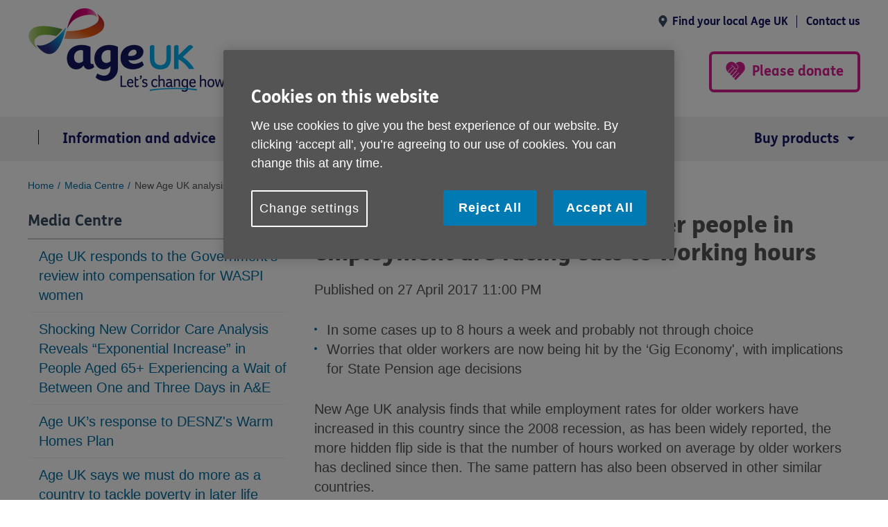

--- FILE ---
content_type: text/html; charset=utf-8
request_url: https://www.ageuk.org.uk/latest-press/archive/age-uk-analysis-shows-older-people-in-employment-are-facing-cuts-to-working-hours/
body_size: 19767
content:



<!DOCTYPE html>
<!--[if IE 9 ]> <html lang="en-GB" class="ie9 nojs"> <![endif]-->
<!--[if (gt IEMobile 7)|(gt IE 10)|!(IE)]><!-->
<html lang="en-GB" class="nojs">
<!--<![endif]-->

<head>
    <meta charset="utf-8" />
    <meta name="viewport" content="width=device-width, initial-scale=1.0" />
    <meta name="keywords" content="" />
    <meta name="description" content="Age UK&#39;s latest research has revealed that older workers are facing cuts to their working hours. " />
    <link rel="shortcut icon" href="/assets/ageuk/static/images/assets/favicon.ico?v=25517">


    

    <title>New Age UK analysis shows older people in employment are facing cuts to working hours | Latest press | Age UK</title>

        <link href="/latest-press/archive/age-uk-analysis-shows-older-people-in-employment-are-facing-cuts-to-working-hours/" rel="canonical" />

    <!--detect js support-->
    <script>
        document.documentElement.className = document.documentElement.className.replace(/\bnojs\b/, 'js');
    </script>

    <script src="/assets/ageuk/static/js/modernizr.js?v=25517"></script>
    <link href="/assets/ageuk/static/css/styles.css?v=25517" rel="stylesheet" />


    
<script>
    // Initialize the Optimizely variable
    window.optimizely = window.optimizely || [];

    // Prevent events from being sent to Optimizely if the data sharing cookie is not set
    if (!document.cookie.includes('optimizelyAllowDataSharing=true')) {
        optimizely.push({
            type: 'holdEvents'
        });
    }
</script>
<script src="https://cdn.optimizely.com/js/21630000199.js"></script>


    <!-- Google Tag Manager (Head) -->
<script>
(function(w,d,s,l,i){w[l]=w[l]||[];w[l].push({'gtm.start':
new Date().getTime(),event:'gtm.js'});var f=d.getElementsByTagName(s)[0],
j=d.createElement(s),dl=l!='dataLayer'?'&l='+l:'';j.async=true;j.src=
'https://www.googletagmanager.com/gtm.js?id='+i+dl;f.parentNode.insertBefore(j,f);
})(window, document, 'script', 'dataLayer', 'GTM-WQN874V');</script>
<!-- End Google Tag Manager (Head) -->


    

    
        <meta property="og:url" content="https://www.ageuk.org.uk/latest-press/archive/age-uk-analysis-shows-older-people-in-employment-are-facing-cuts-to-working-hours/" />
    <meta property="og:locale" content="en_GB" />
    <meta property="og:type" content="website" />
    <meta property="og:title" content="" />
    <meta property="og:description" content="" />
    <meta property="og:site_name" content="Age UK" />
    <meta name="twitter:card" content="summary" />
    <meta name="twitter:description" content="" />
    <meta name="twitter:title" content="" />
    <meta name="twitter:site" content="@Age_UK" />
    <meta name="twitter:image" content="" />
    <meta name="twitter:creator" content="" />


    
    <meta name="robots" content="max-image-preview:large">

    
    

    
    
    <script type="text/javascript">
        window.dataLayer = window.dataLayer || [];
        window.dataLayer.push({
            "event": "CMS info",
            "cmsPageTemplate": "AgeUKNewsArticlePage",
            "cmsPageContentGroup1": "",
            "serverName": "",
            "topics": [],
            "postCodeFull": undefined,
            "postCodeTrim": undefined,
        });
    </script>


    
        <script type="application/ld+json">
        {
          "@context": "https://schema.org",
          "@type": "BreadcrumbList",
          "itemListElement": [
                {
                 "@type" :"ListItem",
                 "position": 1,
                 "name" : "Home",
                 "item" : "https://www.ageuk.org.uk/"
                }, 
                {
                 "@type" :"ListItem",
                 "position": 2,
                 "name" : "Media Centre",
                 "item" : "https://www.ageuk.org.uk/latest-press/"
                }, 
                {
                 "@type" :"ListItem",
                 "position": 3,
                 "name" : "New Age UK analysis shows older people in employment are facing cuts to working hours",
                 "item" : "https://www.ageuk.org.uk/latest-press/archive/age-uk-analysis-shows-older-people-in-employment-are-facing-cuts-to-working-hours/"
                }
        ]
        }
</script>

<script type="text/javascript">var appInsights=window.appInsights||function(config){function t(config){i[config]=function(){var t=arguments;i.queue.push(function(){i[config].apply(i,t)})}}var i={config:config},u=document,e=window,o="script",s="AuthenticatedUserContext",h="start",c="stop",l="Track",a=l+"Event",v=l+"Page",r,f;setTimeout(function(){var t=u.createElement(o);t.src=config.url||"https://js.monitor.azure.com/scripts/a/ai.0.js";u.getElementsByTagName(o)[0].parentNode.appendChild(t)});try{i.cookie=u.cookie}catch(y){}for(i.queue=[],r=["Event","Exception","Metric","PageView","Trace","Dependency"];r.length;)t("track"+r.pop());return t("set"+s),t("clear"+s),t(h+a),t(c+a),t(h+v),t(c+v),t("flush"),config.disableExceptionTracking||(r="onerror",t("_"+r),f=e[r],e[r]=function(config,t,u,e,o){var s=f&&f(config,t,u,e,o);return s!==!0&&i["_"+r](config,t,u,e,o),s}),i}({instrumentationKey:"2472dca3-4cf1-46cb-afb9-0707adb5894b",sdkExtension:"a"});window.appInsights=appInsights;appInsights.queue&&appInsights.queue.length===0&&appInsights.trackPageView();</script></head>

<body id="top" x-ms-format-detection="none">

    <!-- Google Tag Manager (Body) -->
<noscript><iframe src="https://www.googletagmanager.com/ns.html?id=GTM-WQN874V" height="0" width="0" style="display:none;visibility:hidden"></iframe>
</noscript>
<!-- End Google Tag Manager (Body) -->


    <!--  accessibility skip links -->
    <div class="skiptocontent">
        <a href="#skipToContent" role="button">Skip to content</a>
    </div>

    
    

<!-- header -->
<header class="header">

    <!-- header wrap -->
    <div class="header-wrap">
        


        <!-- util links (desktop only) -->
        <ul class="utilLinks nav-desktop-only">
                            <li class="utilLinks-item"><a class="utilLinks-link utilLinks-link_location" href="/services/in-your-area/">Find your local Age UK</a></li>
                        <li class="utilLinks-item"><a class="utilLinks-link" href="/contact-us/">Contact us</a></li>
        </ul>

        <div class="header-bar">

            <div class="site-logo">
                <!-- Desktop Logo -->
                <a href="/" class="desktop-logo">
                    <img src="/siteassets/media/logos/logo_age_uk.png" alt='Age UK - Let&#39;s change how we age' />
                </a>

                <!-- Mobile Logo -->
                <a href="/" class="stacked-logo">
                    <img src="/siteassets/media/logos/logo_age_uk_mobile_stacked.png" alt='Age UK - Let&#39;s change how we age' />
                </a>
            </div>

            <!-- Toggle buttons (mobile/tablets) -->
                <button class="toggleButton toggleButton-search nav-not-desktop nav-not-mobile" id="siteSearchBt">Search</button>

            <button class="toggleButton toggleButton-menu nav-not-desktop" id="toggleButton-menu">Menu</button>

                <a href="/get-involved/donate/a/donate/" class="toggleButton toggleButton-donate nav-not-desktop">Please donate</a>

            <!-- Search (desktop) -->
<form action="/search/" method="get" class="siteSearch nav-desktop-only" id="siteSearch">
    <fieldset>
        <legend class="offscreen">Site search</legend>
        <div class="siteSearch-container">
            <div class="siteSearch-field">
                <label for="site-search" class="offscreen">Search term</label>
                <input type="text" maxlength="80" placeholder="Search" id="site-search" name="q" class="site-search" data-lang="en-GB" data-root="10625" data-count="10">
            </div>
            <div class="siteSearch-button">
                <input class="button" type="submit" value="Search">
            </div>
        </div>
    </fieldset>
</form>

            <!-- donate (desktop) -->
                <div class="donate nav-desktop-only">
                    <a class="button button_donate" href="/get-involved/donate/a/donate/">Please donate</a>
                </div>

        </div>
    </div>

    <!-- main navigation -->
        <div class="nav">
        <div id="nav-wrap" class="nav-wrap">
            <div id="dl-menu" class="nav-inner">
                <ul class="dl-menu">
                    
                    <!-- mobile search -->
                    <li class="dl-menu-search">
                        <form action="/search/" method="get" class="siteSearch nav-mobile-only" id="siteSearch">
    <fieldset>
        <legend class="offscreen">Site search</legend>
        <div class="siteSearch-container">
            <div class="siteSearch-field">
                <label for="site-search" class="offscreen">Search term</label>
                <input type="text" maxlength="80" placeholder="Search" id="site-search-mobile" name="q" class="site-search" data-lang="en-GB" data-root="10625" data-count="10">
            </div>
            <div class="siteSearch-button">
                <input class="button" type="submit" value="Search">
            </div>
        </div>
    </fieldset>
</form>

                    </li>	
                    
    <li class="">
        
        <a href="/information-advice/" class="">Information and advice</a>

                <ul class="dl-submenu dl-submenu-level2">
                    <li class="dl-backWrap">
                        <button class="dl-back">Back</button>
                        <a href="/information-advice/">Information and advice</a>
                    </li>
    <li class="">
        
        <a href="/information-advice/money-legal/" class="">Money &amp; legal</a>

                <ul class="dl-submenu dl-submenu-level3">
                    <li class="dl-backWrap">
                        <button class="dl-back">Back</button>
                        <a href="/information-advice/money-legal/">Money &amp; legal</a>
                    </li>
    <li class="">
        
        <a href="/information-advice/money-legal/benefits-entitlements/" class="">Benefits and entitlements</a>

                <ul class="dl-submenu dl-submenu-level4">
                    <li class="dl-backWrap">
                        <button class="dl-back">Back</button>
                        <a href="/information-advice/money-legal/benefits-entitlements/">Benefits and entitlements</a>
                    </li>
    <li class="">
        
        <a href="/information-advice/money-legal/benefits-entitlements/attendance-allowance/" class="">Attendance Allowance</a>

    </li>
    <li class="">
        
        <a href="/information-advice/money-legal/benefits-entitlements/benefit-rates/" class="">Benefit rates 2025-26</a>

    </li>
    <li class="">
        
        <a href="/information-advice/money-legal/benefits-entitlements/benefits-calculator/" class="">Benefits Calculator - What benefits are you entitled to?</a>

    </li>
    <li class="">
        
        <a href="/information-advice/money-legal/benefits-entitlements/bereavement-benefits/" class="">Bereavement Support Payment</a>

    </li>
    <li class="">
        
        <a href="/information-advice/money-legal/benefits-entitlements/carers-allowance/" class="">Carer&#39;s Allowance</a>

    </li>
    <li class="">
        
        <a href="/information-advice/money-legal/benefits-entitlements/couples-benefits/" class="">Benefits for mixed age couples</a>

    </li>
    <li class="">
        
        <a href="/information-advice/money-legal/benefits-entitlements/changes-to-the-benefit-system/" class="">Recent changes to the benefits system</a>

    </li>
    <li class="">
        
        <a href="/information-advice/money-legal/benefits-entitlements/cold-weather-payment/" class="">Cold Weather Payment</a>

    </li>
    <li class="">
        
        <a href="/information-advice/money-legal/benefits-entitlements/council-tax-reduction/" class="">Council Tax Reduction</a>

    </li>
    <li class="">
        
        <a href="/information-advice/money-legal/benefits-entitlements/disability-living-allowance/" class="">Disability Living Allowance</a>

    </li>
    <li class="">
        
        <a href="/information-advice/money-legal/benefits-entitlements/employment-and-support-allowance/" class="">Employment and Support Allowance</a>

    </li>
    <li class="">
        
        <a href="/information-advice/money-legal/benefits-entitlements/free-bus-pass-and-transport-concessions/" class="">Over 60 free bus pass, senior railcard and transport concessions</a>

    </li>
    <li class="">
        
        <a href="/information-advice/money-legal/benefits-entitlements/free-prescriptions-for-over-60s/" class="">Free prescriptions for over 60s</a>

    </li>
    <li class="">
        
        <a href="/information-advice/money-legal/benefits-entitlements/housing-benefit/" class="">Housing Benefit</a>

    </li>
    <li class="">
        
        <a href="/information-advice/money-legal/benefits-entitlements/blue-badge/" class="">Blue Badge scheme - benefits, eligibility and ow to apply</a>

    </li>
    <li class="">
        
        <a href="/information-advice/money-legal/benefits-entitlements/how-to-challenge-a-benefit-decision/" class="">How to challenge a benefits decision through mandatory reconsideration</a>

    </li>
    <li class="">
        
        <a href="/information-advice/money-legal/benefits-entitlements/how-to-get-help-with-urgent-or-one-off-expenses/" class="">How to get help with urgent or one-off expenses</a>

    </li>
    <li class="">
        
        <a href="/information-advice/money-legal/benefits-entitlements/how-your-benefits-are-means-tested/" class="">Which Benefits are Means Tested &amp; Which are Not?</a>

    </li>
    <li class="">
        
        <a href="/information-advice/money-legal/benefits-entitlements/income-support/" class="">Income Support</a>

    </li>
    <li class="">
        
        <a href="/information-advice/money-legal/benefits-entitlements/jobseekers-allowance/" class="">Jobseeker&#39;s Allowance</a>

    </li>
    <li class="">
        
        <a href="/information-advice/money-legal/benefits-entitlements/pension-credit/" class="">Pension Credit</a>

    </li>
    <li class="">
        
        <a href="/information-advice/money-legal/benefits-entitlements/personal-independence-payment/" class="">Personal Independence Payment</a>

    </li>
    <li class="">
        
        <a href="/information-advice/money-legal/benefits-entitlements/returning-to-the-uk-after-living-abroad-heading/" class="">Moving back to the UK after living abroad</a>

    </li>
    <li class="">
        
        <a href="/information-advice/money-legal/benefits-entitlements/turn2us-grants-search/" class="">Search for a grant</a>

    </li>
    <li class="">
        
        <a href="/information-advice/money-legal/benefits-entitlements/support-for-mortgage-interest/" class="">Support for Mortgage Interest</a>

    </li>
    <li class="">
        
        <a href="/information-advice/money-legal/benefits-entitlements/tv-licence-concessions/" class="">TV licence concessions</a>

    </li>
    <li class="">
        
        <a href="/information-advice/money-legal/benefits-entitlements/universal-credit/" class="">Universal Credit</a>

    </li>
    <li class="">
        
        <a href="/information-advice/money-legal/benefits-entitlements/warm-home-discount/" class="">Warm Home Discount</a>

    </li>
    <li class="">
        
        <a href="/information-advice/money-legal/benefits-entitlements/winter-fuel-payment/" class="">Winter Fuel Payment</a>

    </li>
    <li class="">
        
        <a href="/information-advice/money-legal/benefits-entitlements/more-money-in-your-pocket-download-page/" class="">More money in your pocket information guide</a>

    </li>
                                    </ul>
    </li>
    <li class="">
        
        <a href="/information-advice/money-legal/debt-savings/" class="">Debt and savings</a>

                <ul class="dl-submenu dl-submenu-level4">
                    <li class="dl-backWrap">
                        <button class="dl-back">Back</button>
                        <a href="/information-advice/money-legal/debt-savings/">Debt and savings</a>
                    </li>
    <li class="">
        
        <a href="/information-advice/money-legal/debt-savings/debt-advice/" class="">Debt help and advice</a>

    </li>
    <li class="">
        
        <a href="/information-advice/money-legal/debt-savings/energy/" class="">Energy advice for the home</a>

    </li>
    <li class="">
        
        <a href="/information-advice/money-legal/debt-savings/financial-jargon-checker/" class="">Financial jargon buster: financial terms explained</a>

    </li>
    <li class="">
        
        <a href="/information-advice/money-legal/debt-savings/save-on-water-bills/" class="">How to reduce your water bills</a>

    </li>
    <li class="">
        
        <a href="/information-advice/money-legal/debt-savings/how-to-trace-lost-money/" class="">How to trace old bank accounts &amp; lost money</a>

    </li>
                                    </ul>
    </li>
    <li class="">
        
        <a href="/information-advice/money-legal/income-tax/" class="">Income and tax</a>

                <ul class="dl-submenu dl-submenu-level4">
                    <li class="dl-backWrap">
                        <button class="dl-back">Back</button>
                        <a href="/information-advice/money-legal/income-tax/">Income and tax</a>
                    </li>
    <li class="">
        
        <a href="/information-advice/money-legal/income-tax/equity-release/" class="">What is equity release and how does it work?</a>

    </li>
    <li class="">
        
        <a href="/information-advice/money-legal/income-tax/ways-to-reduce-council-tax/" class="">Ways to reduce Council Tax</a>

    </li>
    <li class="">
        
        <a href="/information-advice/money-legal/income-tax/income-tax/" class="">How does income tax work?</a>

    </li>
    <li class="">
        
        <a href="/information-advice/money-legal/income-tax/inheritance-tax/" class="">How does Inheritance Tax work?</a>

    </li>
    <li class="">
        
        <a href="/information-advice/money-legal/income-tax/boost-your-income/" class="">How to boost your income in retirement</a>

    </li>
    <li class="">
        
        <a href="/information-advice/money-legal/income-tax/equity-release-download-page/" class="">Equity release information guide</a>

    </li>
                                    </ul>
    </li>
    <li class="">
        
        <a href="/information-advice/money-legal/end-of-life-planning/" class="">End of life issues</a>

                <ul class="dl-submenu dl-submenu-level4">
                    <li class="dl-backWrap">
                        <button class="dl-back">Back</button>
                        <a href="/information-advice/money-legal/end-of-life-planning/">End of life issues</a>
                    </li>
    <li class="">
        
        <a href="/information-advice/money-legal/end-of-life-planning/lifebook/" class="">LifeBook</a>

    </li>
                                    </ul>
    </li>
    <li class="">
        
        <a href="/information-advice/money-legal/legal-issues/" class="">Legal issues</a>

                <ul class="dl-submenu dl-submenu-level4">
                    <li class="dl-backWrap">
                        <button class="dl-back">Back</button>
                        <a href="/information-advice/money-legal/legal-issues/">Legal issues</a>
                    </li>
    <li class="">
        
        <a href="/information-advice/money-legal/legal-issues/legal-advice/" class="">Where can I get free legal advice?</a>

    </li>
    <li class="">
        
        <a href="/information-advice/money-legal/legal-issues/how-to-be-an-executor-information-guide/" class="">How to be an executor information guide</a>

    </li>
    <li class="">
        
        <a href="/information-advice/money-legal/legal-issues/making-a-will/" class="">Making a will</a>

    </li>
    <li class="">
        
        <a href="/information-advice/money-legal/legal-issues/power-of-attorney/" class="">Power of attorney</a>

    </li>
    <li class="">
        
        <a href="/information-advice/money-legal/legal-issues/power-of-attorney-information-guide/" class="">Power of attorney information guide</a>

    </li>
    <li class="">
        
        <a href="/information-advice/money-legal/legal-issues/thinking-about-end-of-life-download-page/" class="">Thinking about end of life information guide</a>

    </li>
    <li class="">
        
        <a href="/information-advice/money-legal/legal-issues/advance-decisions/" class="">What is a living will (advance decision)?</a>

    </li>
    <li class="">
        
        <a href="/information-advice/money-legal/legal-issues/what-do-executors-do/" class="">What is an executor of a will?</a>

    </li>
    <li class="">
        
        <a href="/information-advice/money-legal/legal-issues/what-to-do-when-someone-dies/" class="">What to do when someone dies</a>

    </li>
    <li class="">
        
        <a href="/information-advice/money-legal/legal-issues/wills-and-estate-planning-information-guide/" class="">Wills and estate planning information guide</a>

    </li>
    <li class="">
        
        <a href="/information-advice/money-legal/legal-issues/what-is-probate/" class="">What is probate?</a>

    </li>
                                    </ul>
    </li>
    <li class="">
        
        <a href="/information-advice/money-legal/pensions/" class="">Pensions advice</a>

                <ul class="dl-submenu dl-submenu-level4">
                    <li class="dl-backWrap">
                        <button class="dl-back">Back</button>
                        <a href="/information-advice/money-legal/pensions/">Pensions advice</a>
                    </li>
    <li class="">
        
        <a href="/information-advice/money-legal/pensions/annuities/" class="">Annuities explained</a>

    </li>
    <li class="">
        
        <a href="/information-advice/money-legal/pensions/tracing-old-pensions/" class="">Finding old pensions</a>

    </li>
    <li class="">
        
        <a href="/information-advice/money-legal/pensions/pension-calculator/" class="">Pension calculator</a>

    </li>
    <li class="">
        
        <a href="/information-advice/money-legal/pensions/pension-scams/" class="">Pensions scams and fraud</a>

    </li>
    <li class="">
        
        <a href="/information-advice/money-legal/pensions/state-pension/" class="">State Pension</a>

    </li>
    <li class="">
        
        <a href="/information-advice/money-legal/pensions/workplace-pensions/" class="">What are workplace pensions?</a>

    </li>
    <li class="">
        
        <a href="/information-advice/money-legal/pensions/what-you-can-do-with-your-pension-pot/" class="">What pension options do I have?</a>

    </li>
                                    </ul>
    </li>
    <li class="">
        
        <a href="/information-advice/money-legal/scams-fraud/" class="">Scams and fraud</a>

                <ul class="dl-submenu dl-submenu-level4">
                    <li class="dl-backWrap">
                        <button class="dl-back">Back</button>
                        <a href="/information-advice/money-legal/scams-fraud/">Scams and fraud</a>
                    </li>
    <li class="">
        
        <a href="/information-advice/money-legal/scams-fraud/how-to-spot-a-catfish/" class="">How to spot a catfish</a>

    </li>
    <li class="">
        
        <a href="/information-advice/money-legal/scams-fraud/tv-licence-scams/" class="">Spotting TV Licence scams</a>

    </li>
    <li class="">
        
        <a href="/information-advice/money-legal/scams-fraud/doorstep-scams/" class="">Doorstep scams</a>

    </li>
    <li class="">
        
        <a href="/information-advice/money-legal/scams-fraud/postal-scams/" class="">Postal scams</a>

    </li>
    <li class="">
        
        <a href="/information-advice/money-legal/scams-fraud/phone-scams/" class="">Phone scams</a>

    </li>
    <li class="">
        
        <a href="/information-advice/money-legal/scams-fraud/support-for-scam-victims/" class="">What to do if you&#39;re the victim of a scam</a>

    </li>
    <li class="">
        
        <a href="/information-advice/money-legal/scams-fraud/investment-scams/" class="">Investment scams and fraud</a>

    </li>
    <li class="">
        
        <a href="/information-advice/money-legal/scams-fraud/scams-guide/" class="">Avoiding scams information guide</a>

    </li>
                                    </ul>
    </li>
    <li class="">
        
        <a href="/information-advice/money-legal/cost-of-living/" class="">Help with the cost of living</a>

    </li>
    <li class="">
        
        <a href="/information-advice/money-legal/consumer-issues/" class="">Consumer advice</a>

                <ul class="dl-submenu dl-submenu-level4">
                    <li class="dl-backWrap">
                        <button class="dl-back">Back</button>
                        <a href="/information-advice/money-legal/consumer-issues/">Consumer advice</a>
                    </li>
    <li class="">
        
        <a href="/information-advice/money-legal/consumer-issues/3g-switch-off/" class="">3G switch off</a>

    </li>
    <li class="">
        
        <a href="/information-advice/money-legal/consumer-issues/radio-teleswitch-service-rts--switch-off/" class="">Radio Teleswitch Service (RTS) Switch off</a>

    </li>
    <li class="">
        
        <a href="/information-advice/money-legal/consumer-issues/changes-to-landline-telephones/" class="">Are landlines being phased out?</a>

    </li>
                                    </ul>
    </li>
                                    </ul>
    </li>
    <li class="">
        
        <a href="/information-advice/health-wellbeing/" class="">Health &amp; wellbeing</a>

                <ul class="dl-submenu dl-submenu-level3">
                    <li class="dl-backWrap">
                        <button class="dl-back">Back</button>
                        <a href="/information-advice/health-wellbeing/">Health &amp; wellbeing</a>
                    </li>
    <li class="">
        
        <a href="/information-advice/health-wellbeing/conditions-illnesses/" class="">Conditions and illnesses</a>

                <ul class="dl-submenu dl-submenu-level4">
                    <li class="dl-backWrap">
                        <button class="dl-back">Back</button>
                        <a href="/information-advice/health-wellbeing/conditions-illnesses/">Conditions and illnesses</a>
                    </li>
    <li class="">
        
        <a href="/information-advice/health-wellbeing/conditions-illnesses/arthritis/" class="">Arthritis</a>

    </li>
    <li class="">
        
        <a href="/information-advice/health-wellbeing/conditions-illnesses/bladder-and-bowel-download-page/" class="">Bladder and bowel problems information guide</a>

    </li>
    <li class="">
        
        <a href="/information-advice/health-wellbeing/conditions-illnesses/bowel-problems/" class="">Bowel problems</a>

    </li>
    <li class="">
        
        <a href="/information-advice/health-wellbeing/conditions-illnesses/cancer/" class="">Cancer</a>

    </li>
    <li class="">
        
        <a href="/information-advice/health-wellbeing/conditions-illnesses/coronavirus-guidance/" class="">Coronavirus</a>

    </li>
    <li class="">
        
        <a href="/information-advice/health-wellbeing/conditions-illnesses/dementia/" class="">Dementia</a>

    </li>
    <li class="">
        
        <a href="/information-advice/health-wellbeing/conditions-illnesses/depression-anxiety/" class="">Depression</a>

    </li>
    <li class="">
        
        <a href="/information-advice/health-wellbeing/conditions-illnesses/diabetes/" class="">Diabetes</a>

    </li>
    <li class="">
        
        <a href="/information-advice/health-wellbeing/conditions-illnesses/eye-health/" class="">Eye health</a>

    </li>
    <li class="">
        
        <a href="/information-advice/health-wellbeing/conditions-illnesses/hearing-loss/" class="">Hearing loss</a>

    </li>
    <li class="">
        
        <a href="/information-advice/health-wellbeing/conditions-illnesses/high-blood-pressure/" class="">High blood pressure</a>

    </li>
    <li class="">
        
        <a href="/information-advice/health-wellbeing/conditions-illnesses/flu-prevention/" class="">Influenza (flu) prevention</a>

    </li>
    <li class="">
        
        <a href="/information-advice/health-wellbeing/conditions-illnesses/malnutrition/" class="">Malnutrition signs, causes &amp; prevention</a>

    </li>
    <li class="">
        
        <a href="/information-advice/health-wellbeing/conditions-illnesses/osteoporosis/" class="">Osteoporosis</a>

    </li>
    <li class="">
        
        <a href="/information-advice/health-wellbeing/conditions-illnesses/seasonal-affective-disorder-sad/" class="">Seasonal affective disorder (SAD)</a>

    </li>
    <li class="">
        
        <a href="/information-advice/health-wellbeing/conditions-illnesses/shingles/" class="">Shingles</a>

    </li>
    <li class="">
        
        <a href="/information-advice/health-wellbeing/conditions-illnesses/urinary-incontinence/" class="">Urinary incontinence</a>

    </li>
    <li class="">
        
        <a href="/information-advice/health-wellbeing/conditions-illnesses/urinary-tract-infections-utis/" class="">Urinary tract infections (UTIs)</a>

    </li>
                                    </ul>
    </li>
    <li class="">
        
        <a href="/information-advice/health-wellbeing/health-services/" class="">Health services</a>

                <ul class="dl-submenu dl-submenu-level4">
                    <li class="dl-backWrap">
                        <button class="dl-back">Back</button>
                        <a href="/information-advice/health-wellbeing/health-services/">Health services</a>
                    </li>
    <li class="">
        
        <a href="/information-advice/health-wellbeing/health-services/dental-services-for-older-people/" class="">Dental services for older people</a>

    </li>
    <li class="">
        
        <a href="/information-advice/health-wellbeing/health-services/health-tests-that-could-save-your-life/" class="">9 health tests that could save your life</a>

    </li>
    <li class="">
        
        <a href="/information-advice/health-wellbeing/health-services/getting-the-most-from-your-medicines/" class="">Getting the most from your medicines</a>

    </li>
    <li class="">
        
        <a href="/information-advice/health-wellbeing/health-services/getting-help-when-feeling-unwell/" class="">Getting help when feeling unwell</a>

    </li>
    <li class="">
        
        <a href="/information-advice/health-wellbeing/health-services/nhs-continuing-healthcare/" class="">NHS continuing healthcare</a>

    </li>
    <li class="">
        
        <a href="/information-advice/health-wellbeing/health-services/your-hospital-stay/" class="">Your hospital stay</a>

    </li>
    <li class="">
        
        <a href="/information-advice/health-wellbeing/health-services/gp-services-for-older-people/" class="">GP services for older people</a>

    </li>
    <li class="">
        
        <a href="/information-advice/health-wellbeing/health-services/leaving-hospital/" class="">Being Discharged from Hospital: What Support Will I Get?</a>

    </li>
    <li class="">
        
        <a href="/information-advice/health-wellbeing/health-services/nhs-complaints/" class="">Complaining about NHS services and hospitals</a>

    </li>
    <li class="">
        
        <a href="/information-advice/health-wellbeing/health-services/healthcare-rights/" class="">What standards you should expect from NHS services</a>

    </li>
    <li class="">
        
        <a href="/information-advice/health-wellbeing/health-services/your-hospital-stay-download-page/" class="">Your hospital stay information guide</a>

    </li>
    <li class="">
        
        <a href="/information-advice/health-wellbeing/health-services/vaccines/" class="">Vaccines</a>

    </li>
                                    </ul>
    </li>
    <li class="">
        
        <a href="/information-advice/health-wellbeing/exercise/" class="">Being active</a>

                <ul class="dl-submenu dl-submenu-level4">
                    <li class="dl-backWrap">
                        <button class="dl-back">Back</button>
                        <a href="/information-advice/health-wellbeing/exercise/">Being active</a>
                    </li>
    <li class="">
        
        <a href="/information-advice/health-wellbeing/exercise/simple-exercises-inactive-adults/" class="">Getting active when you find exercise difficult</a>

    </li>
    <li class="">
        
        <a href="/information-advice/health-wellbeing/exercise/exercises-for-older-adults/" class="">Getting active when you&#39;re not sure when to start</a>

    </li>
    <li class="">
        
        <a href="/information-advice/health-wellbeing/exercise/i-want-to-help-someone-i-love-get-active-again/" class="">Helping someone to get active</a>

    </li>
    <li class="">
        
        <a href="/information-advice/health-wellbeing/exercise/falls-prevention/" class="">Preventing falls</a>

    </li>
    <li class="">
        
        <a href="/information-advice/health-wellbeing/exercise/fitter-feet/" class="">How to look after your feet</a>

    </li>
    <li class="">
        
        <a href="/information-advice/health-wellbeing/exercise/walking-tips-advice/" class="">Walking tips</a>

    </li>
    <li class="">
        
        <a href="/information-advice/health-wellbeing/exercise/physical-activity-videos-to-use-at-home/" class="">Physical activity videos to use at home</a>

    </li>
    <li class="">
        
        <a href="/information-advice/health-wellbeing/exercise/staying-steady-download-page/" class="">Staying steady information guide</a>

    </li>
    <li class="">
        
        <a href="/information-advice/health-wellbeing/exercise/functional-fitness/" class="">Functional fitness – movement for better ageing</a>

    </li>
                                    </ul>
    </li>
    <li class="">
        
        <a href="/information-advice/health-wellbeing/mind-body/" class="">Mind and body</a>

                <ul class="dl-submenu dl-submenu-level4">
                    <li class="dl-backWrap">
                        <button class="dl-back">Back</button>
                        <a href="/information-advice/health-wellbeing/mind-body/">Mind and body</a>
                    </li>
    <li class="">
        
        <a href="/information-advice/health-wellbeing/mind-body/ageing-better/" class="">Top tips for ageing better</a>

    </li>
    <li class="">
        
        <a href="/information-advice/health-wellbeing/mind-body/5-tips-to-boost-your-mood/" class="">5 tips to boost your mood</a>

    </li>
    <li class="">
        
        <a href="/information-advice/health-wellbeing/mind-body/getting-a-good-nights-sleep/" class="">How to improve your sleep</a>

    </li>
    <li class="">
        
        <a href="/information-advice/health-wellbeing/mind-body/mental-wellbeing/" class="">Your mind matters</a>

    </li>
    <li class="">
        
        <a href="/information-advice/health-wellbeing/mind-body/mindfulness/" class="">Mindfulness meditation</a>

    </li>
    <li class="">
        
        <a href="/information-advice/health-wellbeing/mind-body/smoking/" class="">Smoking</a>

    </li>
    <li class="">
        
        <a href="/information-advice/health-wellbeing/mind-body/staying-cool-in-a-heatwave/" class="">Staying cool in a heatwave</a>

    </li>
    <li class="">
        
        <a href="/information-advice/health-wellbeing/mind-body/staying-sharp/" class="">Staying sharp</a>

    </li>
    <li class="">
        
        <a href="/information-advice/health-wellbeing/mind-body/menopause-symptoms-and-support/" class="">Menopause</a>

    </li>
    <li class="">
        
        <a href="/information-advice/health-wellbeing/mind-body/burn-prevention-advice/" class="">Preventing and treating burns</a>

    </li>
                                    </ul>
    </li>
    <li class="">
        
        <a href="/information-advice/health-wellbeing/loneliness/" class="">Loneliness</a>

                <ul class="dl-submenu dl-submenu-level4">
                    <li class="dl-backWrap">
                        <button class="dl-back">Back</button>
                        <a href="/information-advice/health-wellbeing/loneliness/">Loneliness</a>
                    </li>
    <li class="">
        
        <a href="/information-advice/health-wellbeing/loneliness/feeling-lonely-information-guide/" class="">Feeling lonely? information guide</a>

    </li>
    <li class="">
        
        <a href="/information-advice/health-wellbeing/loneliness/what-can-help-with-feelings-of-loneliness/" class="">Things to do to feel less lonely</a>

    </li>
    <li class="">
        
        <a href="/information-advice/health-wellbeing/loneliness/a-life-less-lonely/" class="">A Life Less Lonely</a>

    </li>
    <li class="">
        
        <a href="/information-advice/health-wellbeing/loneliness/caring-for-someone-whos-lonely/" class="">I&#39;m worried about someone feeling lonely</a>

    </li>
    <li class="">
        
        <a href="/information-advice/health-wellbeing/loneliness/how-to-overcome-loneliness/" class="">I&#39;m feeling lonely</a>

    </li>
                                    </ul>
    </li>
    <li class="">
        
        <a href="/information-advice/health-wellbeing/keep-well-this-winter/" class="">Looking after your health and money this winter</a>

                <ul class="dl-submenu dl-submenu-level4">
                    <li class="dl-backWrap">
                        <button class="dl-back">Back</button>
                        <a href="/information-advice/health-wellbeing/keep-well-this-winter/">Looking after your health and money this winter</a>
                    </li>
    <li class="">
        
        <a href="/information-advice/health-wellbeing/keep-well-this-winter/stay-healthy-in-winter/" class="">Keeping warm and well in winter</a>

    </li>
    <li class="">
        
        <a href="/information-advice/health-wellbeing/keep-well-this-winter/keep-your-spirits-up/" class="">Keep your spirits up</a>

    </li>
    <li class="">
        
        <a href="/information-advice/money-legal/manage-your-money/" class="">Managing money in winter</a>

    </li>
    <li class="">
        
        <a href="/information-advice/health-wellbeing/keep-well-this-winter/winter-guide/" class="">Winter wrapped up information guide</a>

    </li>
    <li class="">
        
        <a href="/information-advice/health-wellbeing/keep-well-this-winter/cold-weather-illnesses-and-your-health/" class="">Winter illnesses</a>

    </li>
                                    </ul>
    </li>
    <li class="">
        
        <a href="/information-advice/health-wellbeing/relationships-family/" class="">Relationships and family</a>

                <ul class="dl-submenu dl-submenu-level4">
                    <li class="dl-backWrap">
                        <button class="dl-back">Back</button>
                        <a href="/information-advice/health-wellbeing/relationships-family/">Relationships and family</a>
                    </li>
    <li class="">
        
        <a href="/information-advice/health-wellbeing/relationships-family/sex-and-intimacy-in-later-life/" class="">Sex and intimacy in later life</a>

    </li>
    <li class="">
        
        <a href="/information-advice/health-wellbeing/relationships-family/financial-legal-tips-before-remarrying/" class="">Financial and legal tips before remarrying</a>

    </li>
    <li class="">
        
        <a href="/information-advice/health-wellbeing/relationships-family/end-of-life-issues/" class="">Planning for end of life</a>

    </li>
    <li class="">
        
        <a href="/information-advice/health-wellbeing/relationships-family/lgbt/" class="">LGBT+</a>

    </li>
    <li class="">
        
        <a href="/information-advice/health-wellbeing/relationships-family/protection-from-abuse/" class="">Protection from abuse and neglect</a>

    </li>
    <li class="">
        
        <a href="/information-advice/health-wellbeing/relationships-family/bereavement/" class="">How to deal with grief after a bereavement</a>

    </li>
    <li class="">
        
        <a href="/information-advice/health-wellbeing/relationships-family/how-to-adjust-to-living-alone/" class="">How to adjust to living alone</a>

    </li>
    <li class="">
        
        <a href="/information-advice/health-wellbeing/relationships-family/top-tips-for-grandparents/" class="">Top tips for grandparents</a>

    </li>
                                    </ul>
    </li>
    <li class="">
        
        <a href="/information-advice/worried-about-someone/" class="">Worried about someone?</a>

    </li>
                                    </ul>
    </li>
    <li class="">
        
        <a href="/information-advice/care/" class="">Care &amp; support</a>

                <ul class="dl-submenu dl-submenu-level3">
                    <li class="dl-backWrap">
                        <button class="dl-back">Back</button>
                        <a href="/information-advice/care/">Care &amp; support</a>
                    </li>
    <li class="">
        
        <a href="/information-advice/care/arranging-care/" class="">Finding and arranging social care</a>

                <ul class="dl-submenu dl-submenu-level4">
                    <li class="dl-backWrap">
                        <button class="dl-back">Back</button>
                        <a href="/information-advice/care/arranging-care/">Finding and arranging social care</a>
                    </li>
    <li class="">
        
        <a href="/information-advice/care/arranging-care/care-needs-assessment/" class="">Care needs assessment</a>

    </li>
    <li class="">
        
        <a href="/information-advice/care/arranging-care/homecare/" class="">Homecare: how to find the care you need at home</a>

    </li>
    <li class="">
        
        <a href="/information-advice/care/arranging-care/care-homes/" class="">Care homes</a>

    </li>
                                    </ul>
    </li>
    <li class="">
        
        <a href="/information-advice/care/paying-for-care/" class="">Paying for care</a>

                <ul class="dl-submenu dl-submenu-level4">
                    <li class="dl-backWrap">
                        <button class="dl-back">Back</button>
                        <a href="/information-advice/care/paying-for-care/">Paying for care</a>
                    </li>
    <li class="">
        
        <a href="/information-advice/care/paying-for-care/financial-assessment/" class="">Financial assessment explained</a>

    </li>
    <li class="">
        
        <a href="/information-advice/care/paying-for-care/paying-for-a-care-home/" class="">Paying for residential care</a>

    </li>
    <li class="">
        
        <a href="/information-advice/care/paying-for-care/paying-for-homecare/" class="">Paying for homecare</a>

    </li>
    <li class="">
        
        <a href="/information-advice/care/paying-for-care/how-much-does-care-cost/" class="">How much does care cost?</a>

    </li>
                                    </ul>
    </li>
    <li class="">
        
        <a href="/information-advice/care/helping-a-loved-one/" class="">Help &amp; advice for carers</a>

                <ul class="dl-submenu dl-submenu-level4">
                    <li class="dl-backWrap">
                        <button class="dl-back">Back</button>
                        <a href="/information-advice/care/helping-a-loved-one/">Help &amp; advice for carers</a>
                    </li>
    <li class="">
        
        <a href="/information-advice/care/helping-a-loved-one/getting-a-carers-assessment/" class="">What is a carer&#39;s assessment?</a>

    </li>
    <li class="">
        
        <a href="/information-advice/care/helping-a-loved-one/financial-support/" class="">Financial support for carers</a>

    </li>
    <li class="">
        
        <a href="/information-advice/care/helping-a-loved-one/juggling-work-and-caring/" class="">Balancing working and caring responsibilities</a>

    </li>
    <li class="">
        
        <a href="/information-advice/care/helping-a-loved-one/caring-dementia/" class="">Caring for someone with dementia</a>

    </li>
    <li class="">
        
        <a href="/information-advice/care/helping-a-loved-one/looking-after-yourself-as-a-carer/" class="">Looking after yourself as a carer</a>

    </li>
    <li class="">
        
        <a href="/information-advice/care/helping-a-loved-one/respite-care/" class="">What is respite care?</a>

    </li>
    <li class="">
        
        <a href="/information-advice/care/helping-a-loved-one/my-caring-role-has-changed/" class="">What to do when your caring role changes or ends</a>

    </li>
    <li class="">
        
        <a href="/information-advice/care/helping-a-loved-one/carers-checklist/" class="">Carer&#39;s checklist</a>

    </li>
                                    </ul>
    </li>
    <li class="">
        
        <a href="/information-advice/care/housing-options/" class="">Housing options in later life</a>

                <ul class="dl-submenu dl-submenu-level4">
                    <li class="dl-backWrap">
                        <button class="dl-back">Back</button>
                        <a href="/information-advice/care/housing-options/">Housing options in later life</a>
                    </li>
    <li class="">
        
        <a href="/information-advice/care/housing-options/assisted-living-and-extra-care-housing/" class="">Assisted living and extra-care housing</a>

    </li>
    <li class="">
        
        <a href="/information-advice/care/housing-options/home-safety/" class="">Safety in the home</a>

    </li>
    <li class="">
        
        <a href="/information-advice/care/housing-options/adapting-home/" class="">How to make your home safer and more comfortable</a>

    </li>
    <li class="">
        
        <a href="/information-advice/care/housing-options/specialist-housing-options/" class="">Specialist housing options</a>

    </li>
    <li class="">
        
        <a href="/information-advice/care/housing-options/renting-social-housing/" class="">Renting and social housing</a>

    </li>
    <li class="">
        
        <a href="/information-advice/care/housing-options/homelessness/" class="">Homelessness</a>

    </li>
    <li class="">
        
        <a href="/information-advice/care/housing-options/moving-in-with-family/" class="">Moving in with children and family</a>

    </li>
    <li class="">
        
        <a href="/information-advice/care/housing-options/residential-park-homes/" class="">Park homes (mobile homes)</a>

    </li>
    <li class="">
        
        <a href="/information-advice/care/housing-options/sheltered-housing/" class="">Sheltered housing </a>

    </li>
                                    </ul>
    </li>
    <li class="">
        
        <a href="/information-advice/care/problems-with-care/" class="">Problems with care</a>

                <ul class="dl-submenu dl-submenu-level4">
                    <li class="dl-backWrap">
                        <button class="dl-back">Back</button>
                        <a href="/information-advice/care/problems-with-care/">Problems with care</a>
                    </li>
    <li class="">
        
        <a href="/information-advice/care/problems-with-care/complain-local-council/" class="">How to complain about care to your local council</a>

    </li>
    <li class="">
        
        <a href="/information-advice/care/problems-with-care/problems-with-homecare/" class="">Problems with homecare</a>

    </li>
                                    </ul>
    </li>
                                    </ul>
    </li>
    <li class="">
        
        <a href="/information-advice/work-learning/" class="">Work &amp; learning</a>

                <ul class="dl-submenu dl-submenu-level3">
                    <li class="dl-backWrap">
                        <button class="dl-back">Back</button>
                        <a href="/information-advice/work-learning/">Work &amp; learning</a>
                    </li>
    <li class="">
        
        <a href="/information-advice/work-learning/technology-internet/" class="">Making the most of the internet</a>

                <ul class="dl-submenu dl-submenu-level4">
                    <li class="dl-backWrap">
                        <button class="dl-back">Back</button>
                        <a href="/information-advice/work-learning/technology-internet/">Making the most of the internet</a>
                    </li>
    <li class="">
        
        <a href="/services/in-your-area/it-training/" class="">Computer training courses</a>

    </li>
    <li class="">
        
        <a href="/information-advice/work-learning/technology-internet/online-terms/" class="">Glossary of online terms</a>

    </li>
    <li class="">
        
        <a href="/information-advice/work-learning/technology-internet/getting-online/" class="">Getting started on the internet</a>

    </li>
    <li class="">
        
        <a href="/information-advice/work-learning/technology-internet/internet-security/" class="">Staying safe online</a>

    </li>
    <li class="">
        
        <a href="/information-advice/work-learning/technology-internet/video-calling/" class="">How to make a video call</a>

    </li>
    <li class="">
        
        <a href="/information-advice/work-learning/technology-internet/device-accessibility/" class="">Making your device easier to use</a>

    </li>
    <li class="">
        
        <a href="/information-advice/work-learning/technology-internet/downloading-apps/" class="">How to download apps</a>

    </li>
    <li class="">
        
        <a href="/information-advice/work-learning/technology-internet/email-essentials/" class="">Email essentials</a>

    </li>
    <li class="">
        
        <a href="/information-advice/work-learning/technology-internet/whatsapp/" class="">What&#39;s WhatsApp?</a>

    </li>
    <li class="">
        
        <a href="/information-advice/work-learning/technology-internet/using-social-media/" class="">Using social media</a>

    </li>
    <li class="">
        
        <a href="/information-advice/work-learning/technology-internet/online-banking/" class="">A guide to online banking</a>

    </li>
    <li class="">
        
        <a href="/information-advice/work-learning/technology-internet/online-money-transfers/" class="">How to transfer money and make payments</a>

    </li>
    <li class="">
        
        <a href="/information-advice/work-learning/technology-internet/shopping-online/" class="">Shopping safely online</a>

    </li>
    <li class="">
        
        <a href="/information-advice/work-learning/technology-internet/password-security/" class="">Password tips for online security</a>

    </li>
    <li class="">
        
        <a href="/information-advice/work-learning/technology-internet/digital-instruction-guides/" class="">Age UK&#39;s digital instruction guides</a>

    </li>
                                    </ul>
    </li>
    <li class="">
        
        <a href="/information-advice/work-learning/discrimination-rights/" class="">Discrimination and rights</a>

                <ul class="dl-submenu dl-submenu-level4">
                    <li class="dl-backWrap">
                        <button class="dl-back">Back</button>
                        <a href="/information-advice/work-learning/discrimination-rights/">Discrimination and rights</a>
                    </li>
    <li class="">
        
        <a href="/information-advice/work-learning/discrimination-rights/what-is-an-evisa/" class="">Changes to immigration status – what is an eVisa?</a>

    </li>
    <li class="">
        
        <a href="/information-advice/work-learning/discrimination-rights/settled-status-after-brexit/" class="">EU citizens and settled status after Brexit</a>

    </li>
    <li class="">
        
        <a href="/information-advice/work-learning/discrimination-rights/ukrainian-nationals-uk/" class="">Help for Ukrainian nationals in the UK</a>

    </li>
    <li class="">
        
        <a href="/information-advice/work-learning/discrimination-rights/human-rights/" class="">Human rights</a>

    </li>
    <li class="">
        
        <a href="/information-advice/work-learning/discrimination-rights/the-equality-act/" class="">The Equality Act</a>

    </li>
    <li class="">
        
        <a href="/information-advice/work-learning/discrimination-rights/ageism/" class="">Ageism</a>

    </li>
    <li class="">
        
        <a href="/information-advice/work-learning/discrimination-rights/windrush-compensation-scheme-download-page/" class="">Windrush Compensation Scheme information guide</a>

    </li>
    <li class="">
        
        <a href="/information-advice/work-learning/discrimination-rights/windrush-scheme/" class="">Windrush Scheme</a>

    </li>
    <li class="">
        
        <a href="/information-advice/work-learning/discrimination-rights/work-rights/" class="">Your rights at work</a>

    </li>
                                    </ul>
    </li>
    <li class="">
        
        <a href="/information-advice/work-learning/education-training/" class="">Education and training</a>

                <ul class="dl-submenu dl-submenu-level4">
                    <li class="dl-backWrap">
                        <button class="dl-back">Back</button>
                        <a href="/information-advice/work-learning/education-training/">Education and training</a>
                    </li>
    <li class="">
        
        <a href="/information-advice/work-learning/education-training/build-up-skills/" class="">Build up your skills</a>

    </li>
    <li class="">
        
        <a href="/information-advice/work-learning/education-training/classes-and-courses/" class="">Classes and courses</a>

    </li>
    <li class="">
        
        <a href="/information-advice/work-learning/education-training/higher-education-and-university/" class="">Higher education and university</a>

    </li>
    <li class="">
        
        <a href="/information-advice/work-learning/education-training/university-of-the-third-age/" class="">u3a – Later life learning</a>

    </li>
    <li class="">
        
        <a href="/services/in-your-area/it-training/" class="">Computer training courses</a>

    </li>
                                    </ul>
    </li>
    <li class="">
        
        <a href="/information-advice/work-learning/looking-for-work/" class="">Looking for work</a>

                <ul class="dl-submenu dl-submenu-level4">
                    <li class="dl-backWrap">
                        <button class="dl-back">Back</button>
                        <a href="/information-advice/work-learning/looking-for-work/">Looking for work</a>
                    </li>
    <li class="">
        
        <a href="/information-advice/work-learning/looking-for-work/be-your-own-boss/" class="">Be your own boss</a>

    </li>
    <li class="">
        
        <a href="/information-advice/work-learning/looking-for-work/cvs-applications/" class="">CVs and job applications</a>

    </li>
    <li class="">
        
        <a href="/information-advice/work-learning/looking-for-work/job-interview-tips/" class="">Job interview tips</a>

    </li>
                                    </ul>
    </li>
    <li class="">
        
        <a href="/information-advice/work-learning/retirement/" class="">Retirement</a>

                <ul class="dl-submenu dl-submenu-level4">
                    <li class="dl-backWrap">
                        <button class="dl-back">Back</button>
                        <a href="/information-advice/work-learning/retirement/">Retirement</a>
                    </li>
    <li class="">
        
        <a href="/information-advice/work-learning/retirement/preparing-emotionally-for-retirement/" class="">Preparing emotionally for retirement</a>

    </li>
    <li class="">
        
        <a href="/information-advice/work-learning/retirement/planning-for-retirement/" class="">Paul Lewis: Retirement planning advice</a>

    </li>
    <li class="">
        
        <a href="/information-advice/work-learning/retirement/moving-abroad-in-retirement/" class="">Living abroad after retirement</a>

    </li>
    <li class="">
        
        <a href="/information-advice/work-learning/retirement/retirement-age/" class="">Retirement age</a>

    </li>
                                    </ul>
    </li>
                                    </ul>
    </li>
    <li class="">
        
        <a href="/information-advice/for-professionals/" class="">For professionals</a>

                <ul class="dl-submenu dl-submenu-level3">
                    <li class="dl-backWrap">
                        <button class="dl-back">Back</button>
                        <a href="/information-advice/for-professionals/">For professionals</a>
                    </li>
    <li class="">
        
        <a href="/information-advice/for-professionals/end-of-life-for-professionals/" class="">End of life hub for professionals</a>

    </li>
    <li class="">
        
        <a href="/information-advice/for-professionals/benefits-hub-for-professionals/" class="">Benefits hub for professionals</a>

    </li>
    <li class="">
        
        <a href="/information-advice/for-professionals/mental-health-hub-for-professionals/" class="">Mental health hub for professionals</a>

    </li>
    <li class="">
        
        <a href="/information-advice/for-professionals/winter-hub-for-professionals/" class="">Winter hub for professionals</a>

    </li>
                                    </ul>
    </li>
                                            <li class="bannerCta">
                            <a href="/services/information-advice/guides-and-factsheets/">Information guides and factsheets </a>
                        </li>
                </ul>
    </li>
    <li class="services ">
        
        <a href="/services/" class="">Services</a>

    <!-- desktops only -->
    <ul class="dl-submenu dl-submenu-level2 nav-desktop-only">
        <li>
            <div class="services-content">
                <div class="wysiwyg">
                    <h3 class="services-title"><a href="/services/age-uk-advice-line/">Age UK Advice Line</a><br /><span class="services-title-tel">0800 678 1602</span></h3>
<p>Free to call 8am &ndash; 7pm 365 days a year</p>


                    <h3 class="services-title"><a href="/services/befriending-services/sign-up-for-telephone-befriending/">Telephone friendship</a></h3>
<p>Get a free weekly friendship call. We'll match you with one of our volunteers. Our service is flexible to suit the different needs of everyone who takes part.</p>

                </div>
            </div>
        </li>
        <li>
            <div class="services-content">
                <ul class="services-button-group">
                        <li>        <a href="/services/in-your-area/" class="button button_white">
            Find services near you
        </a>
</li>
                                            <li>        <a href="/services/charity-shops/" class="button button_white">
            Find charity shops near you
        </a>
</li>
                </ul>

                <h2 class="services-title">Popular services</h2>

                    <ul class="services-list">
                        
<ul>
    
        <li>
            <a href="/services/age-uk-advice-line/">Age UK Advice Line</a> 
        </li>
    
        <li>
            <a href="/services/befriending-services/">Befriending services</a> 
        </li>
    
        <li>
            <a href="/services/silverline/">The Silver Line Helpline</a> 
        </li>
    
        <li>
            <a href="/services/in-your-area/day-centres/">Day Centres</a> 
        </li>
    
        <li>
            <a href="/services/in-your-area/exercise/">Exercise and physical activity</a> 
        </li>
    
        <li>
            <a href="/services/in-your-area/handyperson-services/">Handyperson services</a> 
        </li>
    
        <li>
            <a href="/services/information-advice/guides-and-factsheets/">Information guides and factsheets</a> 
        </li>
    
        <li>
            <a href="/services/in-your-area/it-training/">IT Training</a> 
        </li>
    
        <li>
            <a href="/services/in-your-area/social-activities/">Social activities</a> 
        </li>
    
        <li>
            <a href="/services/silver-sunday/" title="Silver Sunday">Silver Sunday</a> 
        </li>
    
</ul>
                    </ul>
            </div>
        </li>
    </ul>
	<!-- mobiles only -->
    <ul class="dl-submenu dl-submenu-level2 nav-not-desktop">
        <li class="dl-backWrap"><button class="dl-back">Back</button><a href="/services/">Services</a></li>
                            <li>        <a href="/services/in-your-area/">
            Find services near you
        </a>
</li>
                    <li>        <a href="/services/charity-shops/">
            Find charity shops near you
        </a>
</li>
                        <li><a href="/services/age-uk-advice-line/">Age UK Advice Line</a></li>
                <li><a href="/services/befriending-services/">Befriending services</a></li>
                <li><a href="/services/silverline/">The Silver Line Helpline</a></li>
                <li><a href="/services/in-your-area/day-centres/">Day Centres</a></li>
                <li><a href="/services/in-your-area/exercise/">Exercise and physical activity</a></li>
                <li><a href="/services/in-your-area/handyperson-services/">Handyperson services</a></li>
                <li><a href="/services/information-advice/guides-and-factsheets/">Information guides and factsheets</a></li>
                <li><a href="/services/in-your-area/it-training/">IT Training</a></li>
                <li><a href="/services/in-your-area/social-activities/">Social activities</a></li>
                <li><a href="/services/silver-sunday/">Silver Sunday</a></li>
    </ul>
    </li>
    <li class="">
        
        <a href="/get-involved/" class="">Get involved</a>

                <ul class="dl-submenu dl-submenu-level2">
                    <li class="dl-backWrap">
                        <button class="dl-back">Back</button>
                        <a href="/get-involved/">Get involved</a>
                    </li>
    <li class="">
        
        <a href="/get-involved/donate/" class="">Donate</a>

                <ul class="dl-submenu dl-submenu-level3">
                    <li class="dl-backWrap">
                        <button class="dl-back">Back</button>
                        <a href="/get-involved/donate/">Donate</a>
                    </li>
    <li class="">
        
        <a href="/get-involved/donate/a/donate/" class="">Make a donation</a>

    </li>
    <li class="">
        
        <a href="/get-involved/donate/leave-legacy/" class="">Leave a legacy donation in your will</a>

                <ul class="dl-submenu dl-submenu-level4">
                    <li class="dl-backWrap">
                        <button class="dl-back">Back</button>
                        <a href="/get-involved/donate/leave-legacy/">Leave a legacy donation in your will</a>
                    </li>
    <li class="">
        
        <a href="/get-involved/donate/leave-legacy/how-to-leave-legacy/" class="">How to leave a gift in your will</a>

    </li>
    <li class="">
        
        <a href="/get-involved/donate/leave-legacy/gifts-in-wills-guide-request/" class="">Get your free gifts in wills guide </a>

    </li>
    <li class="">
        
        <a href="/get-involved/donate/leave-legacy/making-amending-will/" class="">Making and amending your will to include a gift to Age UK</a>

    </li>
    <li class="">
        
        <a href="/get-involved/donate/leave-legacy/information-for-executors/" class="">Information for executors</a>

    </li>
    <li class="">
        
        <a href="/get-involved/donate/leave-legacy/the-difference-a-gift-in-your-will-could-make/" class="">The difference a gift in your will could make</a>

    </li>
    <li class="">
        
        <a href="/get-involved/donate/leave-legacy/write-your-will/" class="">Ways to write your will</a>

    </li>
    <li class="">
        
        <a href="/get-involved/donate/leave-legacy/free-wills-month/" class="">Free Wills Month 2026</a>

    </li>
    <li class="">
        
        <a href="/get-involved/donate/leave-legacy/will-aid/" class="">Will Aid November 2025</a>

    </li>
                                    </ul>
    </li>
    <li class="">
        
        <a href="/get-involved/donate/charity-shops/" class="">Donate to our shops</a>

                <ul class="dl-submenu dl-submenu-level4">
                    <li class="dl-backWrap">
                        <button class="dl-back">Back</button>
                        <a href="/get-involved/donate/charity-shops/">Donate to our shops</a>
                    </li>
    <li class="">
        
        <a href="/get-involved/donate/charity-shops/sustainability/" class="">Sustainability</a>

    </li>
    <li class="">
        
        <a href="/get-involved/donate/charity-shops/shop-online/" class="">Shop online</a>

    </li>
    <li class="">
        
        <a href="/get-involved/donate/charity-shops/the-great-winter-bag-drop/" class="">The Great Winter Bag Drop</a>

    </li>
    <li class="">
        
        <a href="/get-involved/donate/charity-shops/donate-items-by-post/" class="">Donate your unwanted items by post</a>

    </li>
                                    </ul>
    </li>
    <li class="">
        
        <a href="/get-involved/donate/donate-in-memory/" class="">Donate in memory</a>

                <ul class="dl-submenu dl-submenu-level4">
                    <li class="dl-backWrap">
                        <button class="dl-back">Back</button>
                        <a href="/get-involved/donate/donate-in-memory/">Donate in memory</a>
                    </li>
    <li class="">
        
        <a href="/get-involved/donate/donate-in-memory/" class="">Make a donation in memory</a>

    </li>
    <li class="">
        
        <a href="/get-involved/donate/donate-in-memory/fundraise/" class="">Fundraise for Age UK in memory of your loved one</a>

    </li>
    <li class="">
        
        <a href="/get-involved/donate/donate-in-memory/donate/" class="">Make a one-off donation</a>

    </li>
    <li class="">
        
        <a href="/get-involved/donate/donate-in-memory/funeral-collections/" class="">Funeral donations and collections</a>

    </li>
    <li class="">
        
        <a href="/get-involved/donate/donate-in-memory/set-up-tribute/" class="">Set up a Tribute Fund</a>

    </li>
    <li class="">
        
        <a href="/get-involved/donate/donate-in-memory/meaningful-ways-to-remember-your-loved-one/" class="">Meaningful ways to remember your loved one</a>

    </li>
                                    </ul>
    </li>
    <li class="">
        
        <a href="/get-involved/donate/trusts-and-foundations/" class="">Trusts and Foundations</a>

                <ul class="dl-submenu dl-submenu-level4">
                    <li class="dl-backWrap">
                        <button class="dl-back">Back</button>
                        <a href="/get-involved/donate/trusts-and-foundations/">Trusts and Foundations</a>
                    </li>
    <li class="">
        
        <a href="/get-involved/donate/trusts-and-foundations/emanuel-hospital-charity/" class="">Emanuel Hospital Charity</a>

    </li>
    <li class="">
        
        <a href="/get-involved/donate/trusts-and-foundations/the-bradbury-foundation/" class="">The Bradbury Foundation</a>

    </li>
    <li class="">
        
        <a href="/get-involved/donate/trusts-and-foundations/the-stavros-niarchos-foundation/" class="">The Stavros Niarchos Foundation</a>

    </li>
    <li class="">
        
        <a href="/get-involved/donate/trusts-and-foundations/exilarchs-foundation/" class="">The Exilarch&#39;s Foundation</a>

    </li>
                                    </ul>
    </li>
    <li class="">
        
        <a href="/get-involved/donate/make-a-major-gift/" class="">Give a major gift</a>

    </li>
    <li class="">
        
        <a href="/our-impact/the-difference-your-support-can-make/" class="">The difference your money makes</a>

    </li>
    <li class="">
        
        <a href="/get-involved/donate/our-professional-fundraisers/" class="">Our professional fundraisers</a>

    </li>
    <li class="">
        
        <a href="/get-involved/donate/donate-unwanted-shares/" class="">Donate unwanted shares</a>

    </li>
                                    </ul>
    </li>
    <li class="">
        
        <a href="/get-involved/fundraise/" class="">Fundraise</a>

                <ul class="dl-submenu dl-submenu-level3">
                    <li class="dl-backWrap">
                        <button class="dl-back">Back</button>
                        <a href="/get-involved/fundraise/">Fundraise</a>
                    </li>
    <li class="">
        
        <a href="/get-involved/fundraise/the-big-knit/" class="">The innocent Big Knit – get knitting for Age UK</a>

                <ul class="dl-submenu dl-submenu-level4">
                    <li class="dl-backWrap">
                        <button class="dl-back">Back</button>
                        <a href="/get-involved/fundraise/the-big-knit/">The innocent Big Knit – get knitting for Age UK</a>
                    </li>
    <li class="">
        
        <a href="/get-involved/fundraise/the-big-knit/sign-up-for-big-knit-updates/" class="">innocent Big Knit updates</a>

    </li>
                                    </ul>
    </li>
    <li class="">
        
        <a href="/get-involved/fundraise/sporting-events/running/" class="">Run for charity</a>

    </li>
    <li class="">
        
        <a href="/get-involved/fundraise/sporting-events/cycling/london-to-brighton-cycle-ride/" class="">Cycle for charity</a>

    </li>
    <li class="">
        
        <a href="/get-involved/fundraise/fundraising-ideas/" class="">Fundraising ideas</a>

                <ul class="dl-submenu dl-submenu-level4">
                    <li class="dl-backWrap">
                        <button class="dl-back">Back</button>
                        <a href="/get-involved/fundraise/fundraising-ideas/">Fundraising ideas</a>
                    </li>
    <li class="">
        
        <a href="/get-involved/fundraise/fundraising-ideas/cat/most-popular-ideas/" class="">Most popular ideas</a>

    </li>
    <li class="">
        
        <a href="/get-involved/fundraise/fundraising-ideas/cat/sporty-ideas/" class="">Sporty ideas</a>

    </li>
    <li class="">
        
        <a href="/get-involved/fundraise/fundraising-ideas/cat/fundraising-at-work/" class="">Fundraise at work</a>

    </li>
    <li class="">
        
        <a href="/get-involved/fundraise/fundraising-ideas/cat/school-fundraising/" class="">Fundraise at school</a>

    </li>
    <li class="">
        
        <a href="/get-involved/fundraise/fundraising-ideas/cat/fundraise-celebrate/" class="">Fundraise while you celebrate</a>

    </li>
    <li class="">
        
        <a href="/get-involved/fundraise/fundraising-ideas/cat/community-ideas/" class="">Fundraise as a community</a>

    </li>
    <li class="">
        
        <a href="/get-involved/fundraise/fundraising-ideas/a-z-of-fundraising-ideas/" class="">A-Z of fundraising ideas</a>

    </li>
                                    </ul>
    </li>
    <li class="">
        
        <a href="/get-involved/fundraise/share-fundraising/" class="">Get your free fundraising guide</a>

    </li>
    <li class="">
        
        <a href="/get-involved/fundraise/pay-fundraising/" class="">Pay in your fundraising</a>

    </li>
    <li class="">
        
        <a href="/get-involved/fundraise/resources/" class="">Fundraising resources</a>

    </li>
    <li class="">
        
        <a href="/get-involved/fundraise/stream-for-ages/" class="">Stream for Ages</a>

                <ul class="dl-submenu dl-submenu-level4">
                    <li class="dl-backWrap">
                        <button class="dl-back">Back</button>
                        <a href="/get-involved/fundraise/stream-for-ages/">Stream for Ages</a>
                    </li>
    <li class="">
        
        <a href="/get-involved/fundraise/stream-for-ages/downloads/" class="">Your free downloads</a>

    </li>
                                    </ul>
    </li>
                                    </ul>
    </li>
    <li class="">
        
        <a href="/get-involved/play/" class="">Lottery and raffle</a>

                <ul class="dl-submenu dl-submenu-level3">
                    <li class="dl-backWrap">
                        <button class="dl-back">Back</button>
                        <a href="/get-involved/play/">Lottery and raffle</a>
                    </li>
    <li class="">
        
        <a href="/lottery/" class="">Play the Age UK lottery</a>

    </li>
    <li class="">
        
        <a href="/lottery/tuesday-treat/" class="">Tuesday Treat Draw</a>

    </li>
    <li class="">
        
        <a href="/raffle/" class="">Play the Age UK raffle</a>

    </li>
    <li class="">
        
        <a href="/get-involved/play/age-uk-lottery-gifting/" class="">Gift the Lottery</a>

    </li>
    <li class="">
        
        <a href="https://play.ageuk.org.uk/playersarea/login" class="">Player Zone</a>

    </li>
    <li class="">
        
        <a href="/lottery/how-your-entry-helps/" class="">How every entry helps</a>

    </li>
    <li class="">
        
        <a href="/lottery/areyouawinner/" class="">Are you a winner?</a>

    </li>
    <li class="">
        
        <a href="/get-involved/play/rules/" class="">Lottery and Raffle rules</a>

    </li>
                                    </ul>
    </li>
    <li class="">
        
        <a href="/get-involved/volunteer/" class="">Volunteering</a>

                <ul class="dl-submenu dl-submenu-level3">
                    <li class="dl-backWrap">
                        <button class="dl-back">Back</button>
                        <a href="/get-involved/volunteer/">Volunteering</a>
                    </li>
    <li class="">
        
        <a href="/get-involved/volunteer/telephone-friend/" class="">Telephone Friendship Service volunteering</a>

    </li>
    <li class="">
        
        <a href="/get-involved/volunteer/silver-line-helpline/" class="">The Silver Line Helpline volunteering</a>

    </li>
    <li class="">
        
        <a href="/get-involved/volunteer/connects-service/" class="">Connect and Support Service volunteering</a>

    </li>
    <li class="">
        
        <a href="/get-involved/volunteer/shop-volunteer/" class="">Age UK shops volunteering</a>

    </li>
    <li class="">
        
        <a href="/get-involved/volunteer/local-services-volunteer/" class="">Local Age UK volunteering</a>

    </li>
    <li class="">
        
        <a href="/our-impact/campaigning/" class="">Support our campaigns</a>

    </li>
                                    </ul>
    </li>
    <li class="">
        
        <a href="/get-involved/corporate-partnerships/" class="">Corporate partnerships</a>

                <ul class="dl-submenu dl-submenu-level3">
                    <li class="dl-backWrap">
                        <button class="dl-back">Back</button>
                        <a href="/get-involved/corporate-partnerships/">Corporate partnerships</a>
                    </li>
    <li class="">
        
        <a href="/get-involved/corporate-partnerships/your-perfect-partner/" class="">Why partner with Age UK</a>

    </li>
    <li class="">
        
        <a href="/get-involved/corporate-partnerships/opportunities/" class="">Ways we could work together</a>

                <ul class="dl-submenu dl-submenu-level4">
                    <li class="dl-backWrap">
                        <button class="dl-back">Back</button>
                        <a href="/get-involved/corporate-partnerships/opportunities/">Ways we could work together</a>
                    </li>
    <li class="">
        
        <a href="/get-involved/corporate-partnerships/opportunities/can-your-company-support-telephone-friendship-service/" class="">Can your company support the Age UK Telephone Friendship Service?</a>

    </li>
                                    </ul>
    </li>
                                    </ul>
    </li>
                                            <li class="bannerCta">
                            <a href="/get-involved/crisis/">Help us solve the crisis hiding in plain sight</a>
                        </li>
                </ul>
    </li>
    <li class="services ">
        
        <a href="/our-impact/" class="">Our impact</a>

    <!-- desktops only -->
    <ul class="dl-submenu dl-submenu-level2 nav-desktop-only">
        <li>
            <div class="services-content">
                <div class="wysiwyg">
                    <h3><a title="Let's change how we age" href="/get-involved/letschange/">Let's change how we age</a></h3>
<p>Why do we value old objects over older people? Age UK is here to change how we age.</p>


                    <h3><a href="/our-impact/the-difference-your-support-can-make/">How your support helps</a></h3>
<p>Here's how, with your support, Age UK is supporting older people through the cost of living crisis.</p>

                        <p></p>
                </div>
            </div>
        </li>
        <li>
            <div class="services-content">
                <ul class="services-button-group">
                                    </ul>

                <h2 class="services-title">Making older people&#39;s voices heard</h2>

                    <ul class="services-list">
                        
<ul>
    
        <li>
            <a href="/our-impact/campaigning/">Campaigning with older people</a> 
        </li>
    
        <li>
            <a href="/discover/">Discover - news, stories and features</a> 
        </li>
    
        <li>
            <a href="/latest-press/">Media Centre</a> 
        </li>
    
        <li>
            <a href="/our-impact/policy-research/">Policy and research</a> 
        </li>
    
        <li>
            <a href="/our-impact/programmes/">Wellbeing programmes</a> 
        </li>
    
        <li>
            <a href="/our-impact/politics-and-government/">Politics and government</a> 
        </li>
    
</ul>
                    </ul>
            </div>
        </li>
    </ul>
	<!-- mobiles only -->
    <ul class="dl-submenu dl-submenu-level2 nav-not-desktop">
        <li class="dl-backWrap"><button class="dl-back">Back</button><a href="/our-impact/">Our impact</a></li>
                    <li></li>
                                        <li><a href="/our-impact/campaigning/">Campaigning with older people</a></li>
                <li><a href="/discover/">Discover - news, stories and features</a></li>
                <li><a href="/latest-press/">Media Centre</a></li>
                <li><a href="/our-impact/policy-research/">Policy and research</a></li>
                <li><a href="/our-impact/programmes/">Wellbeing programmes</a></li>
                <li><a href="/our-impact/politics-and-government/">Politics and government</a></li>
    </ul>
    </li>
    <li class="services last">
        
        <a href="/products/" class="">Buy products</a>

    <!-- desktops only -->
    <ul class="dl-submenu dl-submenu-level2 nav-desktop-only">
        <li>
            <div class="services-content">
                <div class="wysiwyg">
                    <h3><u><a href="https://eur02.safelinks.protection.outlook.com/?url=https%3A%2F%2Fwww.ageco.co.uk%2F&amp;data=05%7C02%7CAnna.Pietrowski%40ageuk.org.uk%7Ceb53efc71716441d2bfa08ddba47d78d%7C143e1d48881647bc83de7c3dac270e2f%7C0%7C0%7C638871539982805861%7CUnknown%7CTWFpbGZsb3d8eyJFbXB0eU1hcGkiOnRydWUsIlYiOiIwLjAuMDAwMCIsIlAiOiJXaW4zMiIsIkFOIjoiTWFpbCIsIldUIjoyfQ%3D%3D%7C0%7C%7C%7C&amp;sdata=5I0wk18TileOKRv5YwBobP8axfM7NBDzCIXhJ9ENyyA%3D&amp;reserved=0">Products for later life</a></u></h3>
<p>Age Co is the trading arm of Age UK and offers a range of products to help you make the most of later life, with profits given to the charity.</p>


                    

                </div>
            </div>
        </li>
        <li>
            <div class="services-content">
                <ul class="services-button-group">
                        <li>        <a href="https://www.ageco.co.uk/insurance/" class="button button_white">
            Over-50s insurance
        </a>
</li>
                                            <li>        <a href="https://www.ageco.co.uk/independent-living-solutions/" class="button button_white">
            Independent living
        </a>
</li>
                </ul>

                <h2 class="services-title"></h2>

                    <ul class="services-list">
                        
<ul>
    
        <li>
            <a href="https://www.ageco.co.uk/insurance/car-insurance/">Car insurance</a> 
        </li>
    
        <li>
            <a href="https://www.ageco.co.uk/insurance/home-insurance/">Home insurance</a> 
        </li>
    
        <li>
            <a href="https://www.ageco.co.uk/insurance/motor-breakdown/">Motor breakdown cover</a> 
        </li>
    
        <li>
            <a href="https://www.ageco.co.uk/insurance/travel-insurance/">Travel insurance</a> 
        </li>
    
        <li>
            <a href="https://www.ageco.co.uk/insurance/travel-insurance-with-medical-conditions/">Travel insurance with medical conditions</a> 
        </li>
    
        <li>
            <a href="https://www.ageco.co.uk/independent-living-solutions/mobility-solutions/">Bathing solutions</a> 
        </li>
    
        <li>
            <a href="https://www.ageco.co.uk/independent-living-solutions/mobility-solutions/">Stairlifts and Homelifts</a> 
        </li>
    
        <li>
            <a href="/products/mobility-and-independence-at-home/personal-alarms/">Personal alarms</a> 
        </li>
    
        <li>
            <a href="https://www.ageukincontinence.co.uk/">Incontinence products</a> 
        </li>
    
</ul>
                    </ul>
            </div>
        </li>
    </ul>
	<!-- mobiles only -->
    <ul class="dl-submenu dl-submenu-level2 nav-not-desktop">
        <li class="dl-backWrap"><button class="dl-back">Back</button><a href="/products/">Buy products</a></li>
                            <li>        <a href="https://www.ageco.co.uk/insurance/">
            Over-50s insurance
        </a>
</li>
                    <li>        <a href="https://www.ageco.co.uk/independent-living-solutions/">
            Independent living
        </a>
</li>
                        <li><a href="https://www.ageco.co.uk/insurance/car-insurance/">Car insurance</a></li>
                <li><a href="https://www.ageco.co.uk/insurance/home-insurance/">Home insurance</a></li>
                <li><a href="https://www.ageco.co.uk/insurance/motor-breakdown/">Motor breakdown cover</a></li>
                <li><a href="https://www.ageco.co.uk/insurance/travel-insurance/">Travel insurance</a></li>
                <li><a href="https://www.ageco.co.uk/insurance/travel-insurance-with-medical-conditions/">Travel insurance with medical conditions</a></li>
                <li><a href="https://www.ageco.co.uk/independent-living-solutions/mobility-solutions/">Bathing solutions</a></li>
                <li><a href="https://www.ageco.co.uk/independent-living-solutions/mobility-solutions/">Stairlifts and Homelifts</a></li>
                <li><a href="/products/mobility-and-independence-at-home/personal-alarms/">Personal alarms</a></li>
                <li><a href="https://www.ageukincontinence.co.uk/">Incontinence products</a></li>
    </ul>
    </li>
                    
                    <!-- mobile utility links -->
                            <li class="nav-not-desktop m-util-first"><a class="m-util" href="/services/in-your-area/">Find your local Age UK</a></li>
                            <li class="nav-not-desktop "><a class="m-util" href="/about-us/">About us</a></li>
                            <li class="nav-not-desktop "><a class="m-util" href="/contact-us/">Contact us</a></li>
                </ul>
            </div>
        </div>
    </div>


</header>

    <div id="setPostcodeModal" class="setPostcodeModal j-modal">
        <form action="" method="GET">
            <label class="form-label" for="setPostcodeModalPostcode">Postcode</label>
            <input id="setPostcodeModalPostcode" class="form-input form-input_required" value="" type="text" title="A valid postcode" pattern="([Gg][Ii][Rr] 0[Aa]{2})|((([A-Za-z][0-9]{1,2})|(([A-Za-z][A-Ha-hJ-Yj-y][0-9]{1,2})|(([A-Za-z][0-9][A-Za-z])|([A-Za-z][A-Ha-hJ-Yj-y][0-9][A-Za-z]?))))\s?[0-9][A-Za-z]{2})" required />
            <span class="form-error" aria-hidden="true" aria-live="polite">Please enter a valid postcode</span>
            <button class="button button_pink" type="submit">Submit</button>
        </form>
    </div>

    <span id="skipToContent" tabindex="0"></span>

    <div class="siteContentWrap">

<div class="section">
    <div class="section-wrap">
        <div class="grid">

                <div class="col-12">
                    <div class="breadcrumbs">
                        <nav>
                            <p class="offscreen" id="breadcrumblabel">You are here:</p>
                            <ol class="breadcrumbs-list" aria-labelledby="breadcrumblabel">
                                        <li class="breadcrumbs-item first">
                                                    <a class="breadcrumbs-link" href="/"><span>Home</span></a>

                                        </li>
                                        <li class="breadcrumbs-item stack2">
                                                    <a class="breadcrumbs-link" href="/latest-press/"><span>Media Centre</span></a>

                                        </li>
                                        <li class="breadcrumbs-item stack1 last">
                                                    <span>New Age UK analysis shows older people in employment are facing cuts to working hours</span>

                                        </li>

                            </ol>
                        </nav>
                    </div>
                </div>
        </div>
    </div>
</div>
     
        

<div class="container-b">
    <div class="container-b-wrap">
        <div class="grid">

            <!-- left navigation -->
            <div class="aside">
                <div class="aside-inner">
                    <!-- left navigation -->
<div class="leftNav nav-desktop-only">

            <h3 class="leftNav-heading"><a href="/latest-press/">Media Centre</a></h3>
                <ul class="leftNav-list">
<li class="leftNav-item">
                            <a href="/latest-press/articles/age-uk-responds-to-the-governments-review-into-compensation-for-waspi-women/" class="">Age UK responds to the Government’s review into compensation for WASPI women</a>
                        </li>
<li class="leftNav-item">
                            <a href="/latest-press/articles/shocking-new-corridor-care-analysis-reveals-exponential-increase-in-people-aged-65-experiencing-a-wait-of-between-one-and-three-days-in-ae/" class="">Shocking New Corridor Care Analysis Reveals “Exponential Increase” in People Aged 65+ Experiencing a Wait of Between One and Three Days in A&amp;E</a>
                        </li>
<li class="leftNav-item">
                            <a href="/latest-press/articles/age-uks-response-to-desnzs-warm-homes-plan/" class="">Age UK’s response to DESNZ&#39;s Warm Homes Plan</a>
                        </li>
<li class="leftNav-item">
                            <a href="/latest-press/articles/age-uk-says-we-must-do-more-as-a-country-to-tackle-poverty-in-later-life/" class="">Age UK says we must do more as a country to tackle poverty in later life</a>
                        </li>
<li class="leftNav-item">
                            <a href="/latest-press/articles/age-uk-response-to-the-introduction-of-mandatory-eye-tests-for-drivers-over-70/" class="">Age UK response to the introduction of mandatory eye tests for drivers over 70</a>
                        </li>
<li class="leftNav-item">
                            <a href="/latest-press/articles/age-uk-response-to-latest-doctors-strike/" class="">Age UK response to latest Doctor&#39;s strike</a>
                        </li>
<li class="leftNav-item">
                            <a href="/latest-press/articles/age-uk-issues-urgent-call-to-end-loneliness-crisis/" class="">Age UK issues urgent call to end loneliness crisis as it reveals 1.5 million older people will be eating dinner alone on Christmas Day</a>
                        </li>
<li class="leftNav-item">
                            <a href="/latest-press/age-uk-statement-in-response-to-alarming-rapid-rise-of-flu-cases--and-resident-doctors-strike/" class="">Age UK&#39;s statement in response to the alarming and rapid rise of flu cases  and the Resident Doctor’s strike</a>
                        </li>
<li class="leftNav-item">
                            <a href="/latest-press/archived/" class="">Archive</a>
                        </li>
                </ul>
</div>

                </div>
            </div>

            <div id="readcontent" class="main">

                <div class="section">
                    <div class="section-wrap">
                        <div class="grid">

                            <div class="col-12">
                                <div class="pageIntro">
                                    <h1>New Age UK analysis shows older people in employment are facing cuts to working hours</h1>
                                </div>
                            </div>

                            <div class="col-12">
                                <div class="wysiwyg">


                                    <p>

                                        Published on  27 April 2017 11:00 PM
                                    </p>

                                </div>

                            </div>

                        </div>
                    </div>
                </div>

                <div><div class='section '><div class='section-wrap'><div class='grid '><div class="col-12 "><div class="wysiwyg"><ul>
<li>In some cases up to 8 hours a week and probably not through choice</li>
<li>Worries that older workers are now being hit by the ‘Gig Economy', with implications for State Pension age decisions </li>
</ul>
<p>New Age UK analysis finds that while employment rates for older workers have increased in this country since the 2008 recession, as has been widely reported, the more hidden flip side is that the number of hours worked on average by older workers has declined since then. The same pattern has also been observed in other similar countries.</p>
<p>In its report, the latest in its ‘Behind the headlines…' series - ‘Why the employment rate does not tell the whole story about working longer' - Age UK warns that if policymakers only look at the headline employment rate for older workers they risk drawing too rosy a conclusion about how easy it is for older people to stay in well paid, secure work, whereas the reality for many is far less positive. This is especially pertinent now, as within weeks the Government will be formally responding to John Cridland CBE's independent report into State Pension Age, published in March.</p>
<p>Using new analysis, Age UK's report looks beyond the positive headline employment figures for older workers, examining in more detail how the number of hours typically worked has changed since before the 2008 recession and aiming to uncover more about how the labour market has really developed for older workers. The Charity argues that whilst it is correct to say that the employment rates for older workers have improved in recent years, the pattern of hours worked is far more complex and less reassuring than often portrayed.</p>
<p>In particular, Age UK's research finds that for a typical man aged 60 to 64 the number of hours worked had dropped by 8 hours which is over 22 per cent, once personal characteristics have been controlled for. In the 50-54 age group, there has been a 29 per cent decline in average hours worked each week since the 2008 recession from 42.25 to 30 hours. For women aged 50-54 there has been an 18 per cent drop, equating to 29.3 to 24.1 hours. The analysis shows what the change in hours worked would have been if the original cohort had retained the same characteristics, for example the highest qualification level and marital status (both of which can have a substantial bearing on employment prospects), therefore looks beyond the headline employment rate.</p>
<p>It suggests that policies aimed at improving employment outcomes for workers in their fifties may not have been as successful as thought and need to be reviewed, and that much of the increase in employment rates have been because of better qualified people coming into the age bracket.</p>
<p>There was also a decline over the same period in the average hours worked by women aged 50-64 in higher-skilled roles, although women in lower skilled roles have seen an increase in their average hours worked.</p>
<p>A reduction in hours of working could of course be a positive sign if it reflects the fact that older workers are choosing to gradually scale down their hours, for example to help them juggle other responsibilities, but previous Age UK's research suggests it is more likely to be driven by negative factors, including the rise of insecure employment.</p>
<p>Age UK's analysis finds that the 2008 recession is not the cause of these trends because they were already clearly underway by then.</p>
<p>The Charity points out that if older workers work fewer hours they are likely to earn less and this is a concern because it will make it harder for them to maintain their standard of living until they reach their State Pension Age, and harder to keep on putting money aside to help them enjoy a comfortable retirement once they stop working.</p>
<p><strong>Caroline Abrahams, Charity Director at Age UK, said</strong>: 'It is certainly true that the numbers of older people in employment are rising but the fact that on average they are working fewer hours is an important qualification. Our research suggests this may be less through choice and more a consequence of the changing labour market, with issues such as the rise in self-employment and the so-called ‘gig economy' starting to have a real impact. It is well known that many younger workers are finding themselves part of the ‘precariat' - people whose work is highly insecure and unpredictable, often against their wishes - and now we are seeing evidence of the same thing happening to some older workers too.</p>
<p>'It goes without saying that if you work fewer hours you will earn less, and for older workers who are compelled to do less work than they would like, it could make it a lot tougher to withstand any rise in State Pension Age, let alone have any spare income to save for their retirement.</p>
<p>'When the Government responds to John Cridland's independent report into the State Pension Age, it is really important that Ministers look beyond the headline rate of employment of older workers at what is actually going on for millions of people in their fifties and sixties who are struggling to get and keep the secure, well paid jobs they want and need.</p>
<p>'As John Cridland himself advised, the Government needs to do more to enable those who can work longer to do so, for example, by improving re-training opportunities, and by increasing the practical and financial support on offer for carers and people with severe health problems who are unable to get back to work.</p>
<p>'Looking ahead, we also think it is crucial that the State Pension continues to retain its value to give people more financial security so they can look forward to later life with confidence, not fear. For example, research has shown that abandoning the triple lock would significantly reduce the chance that someone with low earnings can retire with an adequate income.'</p>
<p>Age UK is urging older people with employment issues to visit www.ageuk.org.uk/work-and-learning/looking-for-work/ or call its advice line on freephone 0800 169 65 65.</p>
<p><strong>&nbsp;</strong></p>
<p><strong>-Ends-</strong></p>
<p><strong>Ref: cbjvswlfca</strong></p>
<p><strong>Media Contacts</strong>: Liz Fairweather/ Helen Spinney/ Anne-Marie Doohan</p>
<p>Telephone: 020 3033 1430</p>
<p>Out of hours: 07071 243 243</p>
<p><strong>Notes to editors</strong></p>
<p>• A copy of the report ‘Behind the headlines: Why the employment rate does not tell the whole story about working longer' can be obtained by contacting the Age UK media team on 020 3033 1430 or helen.spinney@ageuk.org.uk</p>
<p>• For media enquiries relating to Wales, Scotland and Northern Ireland please contact the appropriate national office: Age Scotland on 0131 668 8055, Age Cymru on 029 2043 1562 and Age NI on 028 9024 5729.</p>
<p>• Average hours worked, after Age UK analysis accounting for individual's characteristics, before and after the 2008 recession</p>
<p>&nbsp;&nbsp;&nbsp;&nbsp;&nbsp;&nbsp;&nbsp;&nbsp;&nbsp;&nbsp;&nbsp;&nbsp;&nbsp;&nbsp;&nbsp;&nbsp;&nbsp;&nbsp;&nbsp;&nbsp;&nbsp;&nbsp;&nbsp;&nbsp;&nbsp;&nbsp;&nbsp;&nbsp;&nbsp;&nbsp;&nbsp;&nbsp;&nbsp;&nbsp;&nbsp;&nbsp;&nbsp;&nbsp;&nbsp;&nbsp;&nbsp;&nbsp;&nbsp;&nbsp;&nbsp;&nbsp;&nbsp;&nbsp;&nbsp;&nbsp;&nbsp; Men&nbsp;&nbsp;&nbsp;&nbsp;&nbsp;&nbsp;&nbsp;&nbsp;&nbsp;&nbsp;&nbsp;&nbsp;&nbsp;&nbsp; Women</p>
<p>&nbsp;&nbsp;&nbsp;&nbsp;&nbsp;&nbsp;&nbsp;&nbsp;&nbsp;&nbsp;&nbsp;&nbsp;&nbsp;&nbsp;&nbsp;&nbsp;&nbsp;&nbsp;&nbsp;&nbsp;&nbsp;&nbsp;&nbsp;&nbsp;45-49 Before&nbsp;&nbsp;&nbsp;&nbsp;&nbsp; 42.98369&nbsp;&nbsp;&nbsp;&nbsp;&nbsp;&nbsp;&nbsp; 29.60099</p>
<p>&nbsp;&nbsp;&nbsp;&nbsp;&nbsp;&nbsp;&nbsp;&nbsp;&nbsp;&nbsp;&nbsp;&nbsp;&nbsp;&nbsp;&nbsp;&nbsp;&nbsp;&nbsp;&nbsp;&nbsp;&nbsp;&nbsp;&nbsp;&nbsp;&nbsp;&nbsp;&nbsp;&nbsp;&nbsp;&nbsp;&nbsp;&nbsp;&nbsp;&nbsp;After&nbsp;&nbsp;&nbsp;&nbsp;&nbsp;&nbsp;&nbsp;&nbsp; 36.96598&nbsp;&nbsp;&nbsp;&nbsp;&nbsp;&nbsp;&nbsp; 24.56882</p>
<p>&nbsp;&nbsp;&nbsp;&nbsp;&nbsp;&nbsp;&nbsp;&nbsp;&nbsp;&nbsp;&nbsp;&nbsp;&nbsp;&nbsp;&nbsp;&nbsp;&nbsp;&nbsp;&nbsp;&nbsp;&nbsp;&nbsp;&nbsp; 50-54 Before&nbsp;&nbsp;&nbsp;&nbsp;&nbsp; 42.25721&nbsp;&nbsp;&nbsp;&nbsp;&nbsp;&nbsp;&nbsp; 29.36294</p>
<p>&nbsp;&nbsp;&nbsp;&nbsp;&nbsp;&nbsp;&nbsp;&nbsp;&nbsp;&nbsp;&nbsp;&nbsp;&nbsp;&nbsp;&nbsp;&nbsp;&nbsp;&nbsp;&nbsp;&nbsp;&nbsp;&nbsp;&nbsp;&nbsp;&nbsp;&nbsp;&nbsp;&nbsp;&nbsp;&nbsp;&nbsp;&nbsp;&nbsp; After&nbsp;&nbsp;&nbsp;&nbsp;&nbsp;&nbsp;&nbsp;&nbsp;&nbsp;30.00262&nbsp;&nbsp;&nbsp;&nbsp;&nbsp;&nbsp;&nbsp; 24.07761</p>
<p>&nbsp;&nbsp;&nbsp;&nbsp;&nbsp;&nbsp;&nbsp;&nbsp;&nbsp;&nbsp;&nbsp;&nbsp;&nbsp;&nbsp;&nbsp;&nbsp;&nbsp;&nbsp;&nbsp;&nbsp;&nbsp;&nbsp;&nbsp; 55-59 Before&nbsp;&nbsp;&nbsp;&nbsp;&nbsp;&nbsp;40.31352&nbsp;&nbsp;&nbsp;&nbsp;&nbsp;&nbsp;&nbsp; 27.36568</p>
<p>&nbsp;&nbsp;&nbsp;&nbsp;&nbsp;&nbsp;&nbsp;&nbsp;&nbsp;&nbsp;&nbsp;&nbsp;&nbsp;&nbsp;&nbsp;&nbsp;&nbsp;&nbsp;&nbsp;&nbsp;&nbsp;&nbsp;&nbsp;&nbsp;&nbsp;&nbsp;&nbsp;&nbsp;&nbsp;&nbsp;&nbsp;&nbsp;&nbsp; After&nbsp;&nbsp;&nbsp;&nbsp;&nbsp;&nbsp;&nbsp;&nbsp; 31.44455&nbsp;&nbsp;&nbsp;&nbsp;&nbsp;&nbsp;&nbsp; 24.08179</p>
<p>&nbsp;&nbsp;&nbsp;&nbsp;&nbsp;&nbsp;&nbsp;&nbsp;&nbsp;&nbsp;&nbsp;&nbsp;&nbsp;&nbsp;&nbsp;&nbsp;&nbsp;&nbsp;&nbsp;&nbsp;&nbsp;&nbsp;&nbsp; 60-64 Before&nbsp;&nbsp;&nbsp;&nbsp;&nbsp;&nbsp;36.79049&nbsp;&nbsp;&nbsp;&nbsp;&nbsp;&nbsp;&nbsp; 22.07091</p>
<p>&nbsp;&nbsp;&nbsp;&nbsp;&nbsp;&nbsp;&nbsp;&nbsp;&nbsp;&nbsp;&nbsp;&nbsp;&nbsp;&nbsp;&nbsp;&nbsp;&nbsp;&nbsp;&nbsp;&nbsp;&nbsp;&nbsp;&nbsp;&nbsp;&nbsp;&nbsp;&nbsp;&nbsp;&nbsp;&nbsp;&nbsp;&nbsp;&nbsp; After&nbsp;&nbsp;&nbsp;&nbsp;&nbsp;&nbsp;&nbsp;&nbsp; 28.32868&nbsp;&nbsp;&nbsp;&nbsp;&nbsp;&nbsp;&nbsp; 22.29162</p>
<p><strong>Age UK</strong></p>
<p>We work with our national partners, Age Scotland, Age Cymru and Age NI and our local Age UK partners in England (together the Age UK Family). We also work internationally for people in later life as a member of the DEC and with our sister charity Help Age International.</p>
<p>Age UK believes that everyone should have the opportunity to make the most of later life, whatever their circumstances. We provide free information, advice and support to over six million people; commercial products and services to over one million customers; and research and campaign on the issues that matter to people in later life. Our work focuses on five key areas: money matters, health and well-being, home and care, work and training and leisure and lifestyle.</p>
<p>Age UK is a charitable company limited by guarantee and registered in England (registered charity number 1128267 and company number 6825798). Age Concern England and Help the Aged (both registered charities), and their trading and other associated companies merged on the 1st April 2009. Together they have formed the Age UK Group ('we'). Charitable services are offered through Age UK and commercial products are offered by the Charity's trading companies, which donate their net profits to Age UK (the Charity).</p>
<p>________________</p>
<p>&nbsp;(i) a labour market characterized by the prevalence of short-term contracts or freelance work as opposed to permanent jobs</p></div></div></div></div></div></div>

    <div class="section rs_skip">
        <div class="section-wrap">
            <div class="grid">
                <div class="col-12">
                    <section class="socialShare">

                        <h2 class="socialShare-title">Share this page</h2>

                            <ul class="socialShare-list">

                                    <li class="icon icon_facebook">
                                        <a href="https://www.facebook.com/sharer/sharer.php?u=https%3A%2F%2Fwww.ageuk.org.uk%2Flatest-press%2Farchive%2Fage-uk-analysis-shows-older-people-in-employment-are-facing-cuts-to-working-hours%2F"
                                           target="_blank"
                                           onclick="javascript:window.open(this.href, '', 'menubar=no,toolbar=no,resizable=yes,scrollbars=yes,height=610,width=520');return false;"
                                           title="Facebook">
                                            Share on Facebook
                                        </a>
                                    </li>

                                    <li class="icon icon_twitter">
                                        <a href="https://x.com/intent/tweet?text=New%20Age%20UK%20analysis%20shows%20older%20people%20in%20employment%20are%20facing%20cuts%20to%20working%20hours&url=https%3A%2F%2Fwww.ageuk.org.uk%2Flatest-press%2Farchive%2Fage-uk-analysis-shows-older-people-in-employment-are-facing-cuts-to-working-hours%2F"
                                           target="_blank"
                                           title="Share on X">
                                            Share on X
                                        </a>
                                    </li>

                                    <li class="icon icon_print">
                                        <a href="#" rel="nofollow" title="Print" class="u-print">
                                            Print
                                        </a>
                                    </li>

                            </ul>
                        <p class="lastUpdated">Last updated: Oct 06 2017</p>
                    </section>
                </div>
            </div>
        </div>
    </div>

            </div>
        </div>
    </div>
</div>



    <div class="siteUpdates">
        <div class="wrap">

            <!-- Social icons -->
            <div class="siteUpdates-share">
                <h2 class="siteUpdates-share-title">Become part of our story</h2>
                <ul class="socialShare-list">


                        <li class="icon icon_facebook">
                            <a href="https://www.facebook.com/ageuk" title="Facebook">Facebook</a>
                        </li>

                        <li class="icon icon_twitter">
                            <a href="https://twitter.com/age_uk" target="_blank" title="X">X</a>
                        </li>

                        <li class="icon icon_youtube">
                            <a href="https://www.youtube.com/user/ageuktv" title="Youtube">Youtube</a>
                        </li>

                        <li class="icon icon_instagram">
                            <a href="https://instagram.com/age_uk" title="Instagram">Instagram</a>
                        </li>

                </ul>
            </div>

            <!-- Optional subscribe -->
            <div class="siteUpdates-subscribe">
<form action="/AgeUKNewsletterSignup/Index" class="signUpForm" method="post">                    <fieldset>

                        <!-- legend-->
                        <legend class="signUpForm-legend">
                            Sign up today
                        </legend>

                        <!-- Email errors and submit button -->
                        <div class="signUpForm-email">
                            <div class="singleInputForm">
                                <div class="singleInputForm-field">
                                    <label for="email" class="offscreen">Email address</label>
                                    <input type="text" placeholder="Email address" class="input-validation-error" id="email" name="email">
                                    <input type="hidden" id="pageId" name="pageId" value="10625" />
                                    <input type="hidden" id="languageId" name="languageId" value="en-GB" />
                                </div>

                                <!-- error  -->
                                <div class="singleInputForm-error">
                                    <h3>Errors</h3>
                                    <ul>
                                        <li class="error-email">Please enter a valid email address</li>
                                    </ul>
                                </div>

                                <div class="singleInputForm-button">
                                    <input class="button" type="submit" value="Subscribe">
                                </div>
                            </div>
                        </div>

                    </fieldset>
</form>            </div>

        </div>
    </div>



<!-- FOOTER -->
<footer id="footer" class="footer footer-donate">
    <div class="wrap">

            <div class="footer-categories">


                    <div class="footer-category">
                        <h2 class="footer-category-title">About Age UK</h2>
                        <ul class="footer-category-list">
                                <li><a href="/about-us/what-we-do/">What we do</a></li>
                                <li><a href="/about-us/jobs/">Work for us</a></li>
                                <li><a href="https://www.ageinternational.org.uk/">Age International</a></li>
                                <li><a href="/latest-press/">Media / Press</a></li>
                                <li><a href="/discover/">Latest news</a></li>
                                <li><a href="/about-us/who-we-are/">Who we are</a></li>
                        </ul>
                    </div>

                    <div class="footer-category">
                        <h2 class="footer-category-title">Services</h2>
                        <ul class="footer-category-list">
                                <li><a href="/services/age-uk-advice-line/">Age UK Advice Line</a></li>
                                <li><a href="/services/befriending-services/">Befriending services</a></li>
                                <li><a href="/services/charity-shops/">Charity shops</a></li>
                                <li><a href="/services/in-your-area/">In your area</a></li>
                        </ul>
                    </div>

                    <div class="footer-category">
                        <h2 class="footer-category-title">Popular pages</h2>
                        <ul class="footer-category-list">
                                <li><a href="/information-advice/money-legal/benefits-entitlements/benefits-calculator/">Benefits Calculator</a></li>
                                <li><a href="/information-advice/money-legal/benefits-entitlements/tv-licence-concessions/">TV licence concessions</a></li>
                                <li><a href="/information-advice/money-legal/benefits-entitlements/pension-credit/">Pension Credit</a></li>
                                <li><a href="/information-advice/money-legal/legal-issues/making-a-will/">Making a will</a></li>
                        </ul>
                    </div>

                    <div class="footer-category">
                        <h2 class="footer-category-title">Latest</h2>
                        <ul class="footer-category-list">
                                <li><a href="/get-involved/crisis/">A crisis hiding in plain sight</a></li>
                                <li><a href="/get-involved/letschange/">Let&#39;s change how we age</a></li>
                                <li><a href="/our-impact/the-difference-your-support-can-make/">The difference your support makes</a></li>
                                <li><a href="/services/silver-sunday/">Age UK&#39;s Silver Sunday</a></li>
                        </ul>
                    </div>

            </div>

        <div class="footer-body">
            <div class="footer-support">
                <h2 class="offscreen">Support links</h2>

                    <ul class="footer-support-list">
                            <li><a href="/help/linking-policy/">Linking policy</a></li>
                            <li><a href="/help/terms-and-conditions/">Terms and conditions</a></li>
                            <li><a href="/help/privacy-policy/">Privacy policy</a></li>
                            <li><a href="/services/information-advice/guides-and-factsheets/">Publications</a></li>
                            <li><a href="/help/cookies/">Cookies</a></li>
                            <li><a href="/about-us/who-we-are/safeguarding/">Safeguarding</a></li>
                            <li><a href="/about-us/">About us</a></li>
                            <li><a href="/sitemap/">Sitemap</a></li>
                            <li><a href="/contact-us/">Contact us</a></li>
                            <li><a href="/about-us/modern-slavery-and-human-trafficking-statement/">Modern slavery statement</a></li>
                            <li><a href="/get-involved/fundraise/fundraising-charter/">Fundraising charter</a></li>
                    </ul>
            </div>

            <p class="footer-copyright">
                Age UK, 7th Floor, One America Square, 17 Crosswall, London, EC3N 2LB. Registered charity number 1128267. Company number 6825798. &#169; Age UK Group and/or its National Partners (Age NI, Age Scotland and Age Cymru) 2025. All Rights Reserved
            </p>
        </div>

            <div class="fundraising-logo">
                                    <a href="https://www.fundraisingregulator.org.uk/" target="_blank" rel="nofollow">
                        <img src="/contentassets/632cc1241e964832924c0c9aa1581b0f/fundraising-regulator_246x75.png" alt="Registered with the Fundraising Regulator" />
                    </a>
            </div>
    </div>
</footer>

        <p class="backToTopContainer">
            <a href="#top" class="backToTopLink"><span>Back to top</span></a>
        </p>
    </div>

    <script src="/assets/ageuk/static/js/app.js?v=25517"></script>
    <script src="/assets/ageuk/static/js/jplayer/jquery.jplayer.min.js?v=25517"></script>

    <script type="text/javascript" src="https://dl.episerver.net/13.6.1/epi-util/find.js"></script>
<script type="text/javascript">
if(typeof FindApi === 'function'){var api = new FindApi();api.setApplicationUrl('/');api.setServiceApiBaseUrl('/find_v2/');api.processEventFromCurrentUri();api.bindWindowEvents();api.bindAClickEvent();api.sendBufferedEvents();}
</script>


    

    
    

    
    
</body>
</html>


--- FILE ---
content_type: text/css
request_url: https://www.ageuk.org.uk/assets/ageuk/static/css/styles.css?v=25517
body_size: 103757
content:
@charset "UTF-8";html{box-sizing:border-box}*,:after,:before{box-sizing:inherit}
/*! normalize.css v3.0.2 | MIT License | git.io/normalize */html{font-family:sans-serif;-ms-text-size-adjust:100%;-webkit-text-size-adjust:100%;scroll-behavior:smooth;overflow-x:clip}body{margin:0}article,aside,details,figcaption,figure,footer,header,hgroup,main,menu,nav,section,summary{display:block}audio,canvas,progress,video{display:inline-block;vertical-align:baseline}audio:not([controls]){display:none;height:0}[hidden],template{display:none}a{background-color:transparent}a:active,a:hover{outline:0}abbr[title]{border-bottom:1px dotted}b,strong{font-weight:700}dfn{font-style:italic}h1{font-size:2em;margin:.67em 0}mark{background:#ff0;color:#000}small{font-size:80%}sub,sup{font-size:75%;line-height:0;position:relative;vertical-align:baseline}sup{top:-.5em}sub{bottom:-.25em}img{border:0}svg:not(:root){overflow:hidden}figure{margin:1em 40px}hr{box-sizing:content-box;height:0}pre{overflow:auto}code,kbd,pre,samp{font-family:monospace,monospace;font-size:1em}button,input,optgroup,select,textarea{color:inherit;font:inherit;margin:0}button{overflow:visible}button,select{text-transform:none}button,html input[type=button],input[type=reset],input[type=submit]{-webkit-appearance:button;cursor:pointer}button[disabled],html input[disabled]{cursor:default}button::-moz-focus-inner,input::-moz-focus-inner{border:0;padding:0}input{line-height:normal}input[type=number]::-webkit-inner-spin-button,input[type=number]::-webkit-outer-spin-button{height:auto}input[type=search]{-webkit-appearance:textfield;box-sizing:content-box}fieldset{border:1px solid silver;margin:0 2px;padding:.35em .625em .75em}optgroup{font-weight:700}td,th{padding:0}@font-face{font-family:FSMe Heavy;src:url(../fonts/fsme/FSMeWeb-Heavy.eot);src:local("FSMeWeb-Heavy"),url(../fonts/fsme/FSMeWeb-Heavy.woff) format("woff"),url(../fonts/fsme/FSMeWeb-Heavy.svg) format("svg");font-weight:400;font-style:normal}@font-face{font-family:FSMe Bold;src:url(../fonts/fsme/FSMeWeb-Bold.eot);src:local("FSMeWeb-Bold"),url(../fonts/fsme/FSMeWeb-Bold.woff) format("woff"),url(../fonts/fsme/FSMeWeb-Bold.svg) format("svg");font-weight:400;font-style:normal}@font-face{font-family:FSMe Regular;src:url(../fonts/fsme/FSMeWeb-Regular.eot);src:local("FSMeWeb-Regular"),url(../fonts/fsme/FSMeWeb-Regular.woff) format("woff"),url(../fonts/fsme/FSMeWeb-Regular.svg) format("svg");font-weight:400;font-style:normal}@font-face{font-family:FSMe Light;src:url(../fonts/fsme/FSMeWeb-Light.eot);src:local("FSMeWeb-Light"),url(../fonts/fsme/FSMeWeb-Light.woff) format("woff"),url(../fonts/fsme/FSMeWeb-Light.svg) format("svg");font-weight:400;font-style:normal}@media screen and (max-width:37.5em){.nav-desktop-only,.nav-not-mobile,.nav-tablet-only{display:none}}@media screen and (min-width:37.563em) and (max-width:64em){.nav-desktop-only,.nav-mobile-only,.nav-not-tablet{display:none}}@media (min-width:64.063em){.nav-mobile-only,.nav-not-desktop,.nav-tablet-only{display:none}}.form-highlight .form-legendH2,a,abbr,acronym,address,applet,b,big,blockquote,body,caption,center,cite,code,dd,del,dfn,div,dl,dt,em,fieldset,font,form,h1,h2,h3,h4,h5,h6,html,i,iframe,img,ins,kbd,label,legend,object,ol,p,pre,q,s,samp,small,span,strike,strong,sub,sup,table,tbody,td,tfoot,th,thead,tr,tt,u,ul,var{margin:0;padding:0;border:0;font-weight:400;font-size:100%;vertical-align:baseline;background:transparent}body{font-family:HelveticaNeue,Helvetica,Arial,sans-serif;color:#545454;background-color:#fff;line-height:1.3;font-size:17px;font-size:1.0625rem;-webkit-font-smoothing:antialiased}@media (min-width:64em){body{line-height:1.4;font-size:20px;font-size:1.25rem}}.media-rwd,address,blockquote,dl,ol,p,pre,table,ul{margin:0 0 30px;margin:0 0 1.875rem}strong{font-weight:700}hr{display:block;padding:0;height:1px;border:0;border-top:1px solid #c5ebf7;margin:30px 0;margin:1.875rem 0}hr.thick-line{border-width:4px}hr.greyLineBlock{border-width:1px;border-color:#545454}a{color:#006ea1}a:active,a:focus,a:hover{color:#141760}img{max-width:100%;height:auto}.offscreen{margin:-1px;padding:0;width:1px;height:1px;overflow:hidden;clip:rect(0 0 0 0);clip:rect(0,0,0,0);position:absolute}.hidden{display:none}.highlightText{border-left:3px solid #fbad18;padding-left:20px;padding-left:1.25rem;font-size:24px;font-size:1.95121951vw}@media screen and (min-width:76.875em){.highlightText{font-size:24px}}@media screen and (max-width:60.859375em){.highlightText{font-size:19px}}h1{line-height:1.2;font-weight:400;font-family:FSMe Heavy,HelveticaNeue,Helvetica,Arial,sans-serif;margin:0 0 20px;margin:0 0 1.25rem;font-size:34px;font-size:2.76422764vw}@media screen and (min-width:76.875em){h1{font-size:34px}}@media screen and (max-width:63.30882353em){h1{font-size:28px}}.jumpHeader{line-height:1.44;font-weight:400;font-family:FSMe Bold,HelveticaNeue,Helvetica,Arial,sans-serif;margin:0 0 15px;margin:0 0 .9375rem;font-size:25px;font-size:2.03252033vw}@media screen and (min-width:76.875em){.jumpHeader{font-size:25px}}@media screen and (max-width:61.5em){.jumpHeader{font-size:20px}}.telNo-desktop,.telNo-mobile,a[href^=tel]{text-decoration:none;cursor:default}@media only all and (max-width:47.938em){.telNo-desktop{display:none}.telNo-mobile{display:block}}@media screen and (min-width:48em){.telNo-block,.telNo-mobile{display:none}}[class^=grid]{display:-ms-flexbox;display:flex;-ms-flex-flow:row wrap;flex-flow:row wrap;margin:0 -20px}[class^=grid]>[class*=col-]{padding:0 20px;display:-ms-flexbox;display:flex}[class^=grid]>[class*=col-]>*{-ms-flex:1 1 auto;flex:1 1 auto}.grid.grid_noEqualHeight>[class*=col-]{display:block}.grid.grid_noGutter{margin:0}.grid.grid_noGutter>[class*=col]{padding:0}.grid.grid_noWrap{-ms-flex-wrap:nowrap;flex-wrap:nowrap}.grid.grid_center{-ms-flex-pack:center;justify-content:center}.grid.grid_right{-ms-flex-pack:end;justify-content:flex-end;-ms-flex-item-align:end;align-self:flex-end;margin-left:auto}.grid.grid_top{-ms-flex-align:start;align-items:flex-start}.grid.grid_middle{-ms-flex-align:center;align-items:center}.grid.grid_bottom{-ms-flex-align:end;align-items:flex-end}.grid.grid_reverse{-ms-flex-direction:row-reverse;flex-direction:row-reverse}.grid.grid_column{-ms-flex-direction:column;flex-direction:column}.grid.grid_column>[class*=col-]{-ms-flex-preferred-size:auto;flex-basis:auto}.grid.grid_column_reverse{-ms-flex-direction:column-reverse;flex-direction:column-reverse}.grid.grid_spaceBetween{-ms-flex-pack:justify;justify-content:space-between}.grid.grid_spaceAround{-ms-flex-pack:distribute;justify-content:space-around}[class*=grid]>[class*=col-]{-ms-flex-preferred-size:100%;flex-basis:100%;max-width:100%}@media (min-width:37.5em){[class*=grid]>.col-3,[class*=grid]>.col-4,[class*=grid]>.col-5,[class*=grid]>.col-6,[class*=grid]>.col-7,[class*=grid]>.col-8,[class*=grid]>.col-9{-ms-flex-preferred-size:50%;flex-basis:50%;max-width:50%}[class*=grid]>.col-10{-ms-flex-preferred-size:66.66666667%;flex-basis:66.66666667%;max-width:66.66666667%}[class*=grid]>.col-2{-ms-flex-preferred-size:33.33333333%;flex-basis:33.33333333%;max-width:33.33333333%}[class*=grid]>.col-1{-ms-flex-preferred-size:25%;flex-basis:25%;max-width:25%}[class*=grid]>.col-11{-ms-flex-preferred-size:75%;flex-basis:75%;max-width:75%}}@media (min-width:48em){[class*=grid]>.col-8{-ms-flex-preferred-size:66.66666667%;flex-basis:66.66666667%;max-width:66.66666667%}[class*=grid]>.col-7{-ms-flex-preferred-size:58.33333333%;flex-basis:58.33333333%;max-width:58.33333333%}[class*=grid]>.col-5{-ms-flex-preferred-size:41.66666667%;flex-basis:41.66666667%;max-width:41.66666667%}[class*=grid]>.col-4{-ms-flex-preferred-size:33.33333333%;flex-basis:33.33333333%;max-width:33.33333333%}}@media (min-width:64em){[class*=grid]>.col-2{-ms-flex-preferred-size:16.66666667%;flex-basis:16.66666667%;max-width:16.66666667%}[class*=grid]>.col-3{-ms-flex-preferred-size:25%;flex-basis:25%;max-width:25%}[class*=grid]>.col-10{-ms-flex-preferred-size:83.33333333%;flex-basis:83.33333333%;max-width:83.33333333%}[class*=grid]>.col-9{-ms-flex-preferred-size:75%;flex-basis:75%;max-width:75%}[class*=grid]>.col-1{-ms-flex-preferred-size:8.33333333%;flex-basis:8.33333333%;max-width:8.33333333%}[class*=grid]>.col-11{-ms-flex-preferred-size:91.66666667%;flex-basis:91.66666667%;max-width:91.66666667%}}.no-flexbox .grid{overflow:hidden}.no-flexbox [class^=col]{float:left}.no-flexbox .col-1{width:8.33333333%}.no-flexbox .col-2{width:16.66666667%}.no-flexbox .col-3{width:25%}.no-flexbox .col-4{width:33.33333333%}.no-flexbox .col-5{width:41.66666667%}.no-flexbox .col-6{width:50%}.no-flexbox .col-7{width:58.33333333%}.no-flexbox .col-8{width:66.66666667%}.no-flexbox .col-9{width:75%}.no-flexbox .col-10{width:83.33333333%}.no-flexbox .col-11{width:91.66666667%}.no-flexbox .col-12{width:100%}@media (max-width:64em){.siteContentWrap{padding-top:10px}}.container-a{width:100%}.container-b{clear:both;padding-right:20px;padding-left:20px}.container-b,.container-b-wrap{margin:0 auto;max-width:1240px}.container-b .aside-inner{margin:0 20px}@media (min-width:64em){.container-b .aside-inner:has(.guideCollectionNav){position:sticky;top:1.25rem;max-height:calc(100dvh - 40px - var(--buttonHeight, 0px));overflow-y:auto}}.container-b .aside,.container-b .main{width:100%}@media (min-width:64.063em){.container-b .aside,.container-b .main{-ms-flex:1 1 auto;flex:1 1 auto}.no-flexbox .container-b .aside,.no-flexbox .container-b .main{float:left}.container-b .aside{width:33.33333333%}.container-b .main{width:66.66666667%}}.section{clear:both;margin:0 auto}.section-wrap{margin:0 auto;max-width:1240px;padding-right:20px;padding-left:20px}.section.section_addPaddings{padding-top:50px;padding-bottom:10px}.section.section_edge,.section.section_edgeHero,.section.section_nestedPaddings,.section.section_wide{padding-left:0;padding-right:0;max-width:none;overflow:hidden}.section.section_edgeHero .section-wrap{margin:0 auto;max-width:none;padding:0}.section.section_wide{max-width:1440px}.section.section_wide .section-wrap{max-width:1240px}.section.section_nestedPaddings>.section-wrap{padding:0}.section.section_white{background-color:transparent}.section.section_grey{background-color:#f1f2f4}.section.section_blue{background-color:#c5ebf7}.header{padding:0;margin:0;background-color:#fff}.header-wrap{position:relative;border-bottom:1px solid #efefef}@media (min-width:64.063em){.header-wrap{margin:0 auto;max-width:1240px;padding-right:20px;padding-left:20px;border-bottom:none}}.header ul{margin:0;padding:0;list-style-type:none}.header-bar{position:relative;display:-ms-flexbox;display:flex;-ms-flex-wrap:wrap;flex-wrap:wrap;-ms-flex-align:start;align-items:flex-start}@media screen and (max-width:37.438em){.header-bar .site-logo{-ms-flex-order:1;order:1}.header-bar .toggleButton-menu{-ms-flex-order:3;order:3}.header-bar .toggleButton-donate{-ms-flex-order:2;order:2}}@media screen and (min-width:37.563em) and (max-width:64em){.header-bar .site-logo{-ms-flex-order:2;order:2}.header-bar .toggleButton-search{-ms-flex-order:4;order:4}.header-bar .toggleButton-menu{-ms-flex-order:1;order:1}.header-bar .toggleButton-donate{-ms-flex-order:3;order:3}}@media screen and (max-width:64em){.header-bar{height:90px;height:5.625rem}}@media screen and (min-width:64.063em){.header-bar{-ms-flex-align:end;align-items:flex-end;padding-bottom:35px;padding-bottom:2.1875rem;height:168px;height:10.5rem;min-height:168px;min-height:10.5rem}}.site-logo{-ms-flex-positive:2;flex-grow:2;background-color:#fff;margin:10px 0 10px 10px;margin:.625rem 0 .625rem .625rem}.site-logo a{text-decoration:none}.site-logo .desktop-logo,.site-logo a{display:block}.site-logo .stacked-logo{display:none}.site-logo img{display:inline;max-height:72px;width:auto;max-width:100%}@media screen and (min-width:37.563em) and (max-width:64em){.site-logo{text-align:center}}@media screen and (min-width:64.063em){.site-logo{margin:0}.site-logo img{max-height:122px;vertical-align:bottom}}@media screen and (max-width:400px){.site-logo .desktop-logo{display:none}.site-logo .stacked-logo{display:block}}.toggleButton{position:relative;color:#007ab2;margin:0;text-decoration:none;background-color:#fff;border:none;text-align:center;border-left:1px solid #efefef;line-height:1.2;font-weight:400;font-family:FSMe Regular,HelveticaNeue,Helvetica,Arial,sans-serif;width:80px;width:5rem;padding:0 10px;padding:0 .625rem;font-size:14px;font-size:.875rem;height:90px;height:5.625rem}@media screen and (min-width:37.563em) and (max-width:64em){.toggleButton.toggleButton-menu{border-right:1px solid #efefef}}.toggleButton:before{content:"";display:block;width:auto;height:55px;height:3.4375rem;background-color:transparent;background-repeat:no-repeat;background-position:50% 45%;background-size:45% auto}.toggleButton.toggleButton-menu:before{background-image:url([data-uri])}.toggleButton.toggleButton-search:before{background-image:url([data-uri])}.toggleButton.toggleButton-donate{color:#d91c90}.toggleButton.toggleButton-donate:before{background-size:auto 41%;background-position:50% 70%;background-image:url([data-uri])}.toggleButton.toggleButton_active:before{background-image:url([data-uri])}.toggleButton.toggleButton_active:after{content:"";position:absolute;bottom:-2px;left:0;width:100%;height:4px;z-index:11;background-color:#007ab2}.ie9 .header .header-bar{display:table;width:100%}.ie9 .header .donate,.ie9 .header .site-logo,.ie9 .header .siteSearch{display:table-cell;vertical-align:bottom}.ie9 .header .donate{text-align:right}.ie9 .header .siteSearch{text-align:center}.headerDonate{padding:0;margin:0;background-color:#fff;font-family:FSMe Regular,HelveticaNeue,Helvetica,Arial,sans-serif}.headerDonate-wrap{position:relative}@media (min-width:64em){.headerDonate-wrap{margin:0 auto;max-width:1240px;padding-right:20px;padding-left:20px}}.headerDonate ul{margin:0;padding:0;list-style-type:none}.headerDonate-bar{display:-ms-flexbox;display:flex;-ms-flex-wrap:wrap;flex-wrap:wrap;-ms-flex-align:center;align-items:center;-ms-flex-pack:justify;justify-content:space-between;padding:10px 15px;padding:.625rem .9375rem}.headerDonate-logo{-ms-flex-order:1;order:1;width:42%}.headerDonate-logo img{display:block;max-width:100%;max-height:68px}@media (min-width:80em){.headerDonate-logo img{max-width:90%;max-height:none}}.headerDonate-help{color:#545454;-ms-flex-order:2;order:2;width:58%;line-height:1.4;text-align:right;padding:27px 0 0 15px;padding:1.6875rem 0 0 .9375rem;font-size:16px;font-size:1rem}.headerDonate-help a,.headerDonate-help strong{font-weight:400;color:#545454;font-family:FSMe Bold,HelveticaNeue,Helvetica,Arial,sans-serif}.headerDonate-help .headerDonate-help_desktop{display:none}.headerDonate-help .headerDonate-help_desktop p,.headerDonate-help .headerDonate-help_mobile p{margin:0}.headerDonate-steps{-ms-flex-order:3;order:3;width:100%;text-align:center;margin:20px auto 0;font-size:16px;font-size:1rem}.headerDonate-steps ol{display:table;width:100%;margin:0 auto;padding:0 5px 0 0;list-style-type:none;overflow:hidden;text-align:center}.headerDonate-steps li{position:relative;display:table-cell;padding-bottom:10px;color:#545454;white-space:nowrap}.headerDonate-steps li span{position:relative;display:inline-block;line-height:2;padding-left:30px;padding-left:1.875rem}.headerDonate-steps li span:before{content:"";position:absolute;top:3px;left:0;width:20px;height:20px;border-radius:100px;border:2px solid #cdcccc}@media (min-width:37.5em){.headerDonate-steps li span:before{width:24px;height:24px}}.headerDonate-steps li:after{content:"";position:absolute;bottom:0;left:2.5%;width:97%;height:7px;background-color:#cdcccc}.headerDonate-steps li.active{font-weight:700;color:#d91c90}.headerDonate-steps li.active:after{background-color:#d91c90}.headerDonate-steps li.active span:before{border-color:#d91c90;background-color:#d91c90;background-image:url(../images/svgs/icon-tick-white.svg);background-repeat:no-repeat;background-position:50% 50%;background-size:100%}@media (min-width:48em){.headerDonate-bar{-ms-flex-wrap:nowrap;flex-wrap:nowrap;min-height:120px;min-height:7.5rem;padding:10px 20px;padding:.625rem 1.25rem}}@media (min-width:48em) and (min-width:64em){.headerDonate-bar{padding:25px 0;padding:1.5625rem 0;min-height:150px;min-height:9.375rem}}@media (min-width:48em){.headerDonate-logo{width:27%}.headerDonate-steps{width:50%;-ms-flex-order:2;order:2}}@media (min-width:48em) and (min-width:64em){.headerDonate-steps{font-size:18px;font-size:1.125rem}}@media (min-width:48em){.headerDonate-help{-ms-flex-order:3;order:3;width:23%;padding:0}.headerDonate-help .headerDonate-help_desktop{display:block}.headerDonate-help .headerDonate-help_mobile{display:none}}@media (min-width:48em) and (min-width:64em){.headerDonate-help{font-size:20px;font-size:1.25rem}}span.utilLinks-link:focus,span.utilLinks-link:hover{text-decoration:none}.utilLinks{position:absolute;right:20px;z-index:10;margin-left:0;margin-right:0;margin-top:0;padding:0}.utilLinks>li{list-style-type:none;margin:0;padding:0}.utilLinks-item,.utilLinks-link{display:inline-block}.utilLinks-link{position:relative;font-weight:400;color:#141760;text-decoration:none;font-family:FSMe Bold,HelveticaNeue,Helvetica,Arial,sans-serif;font-size:16px;font-size:1rem;padding-right:20px;padding-right:1.25rem;margin-top:20px;margin-top:1.25rem;background:transparent;border:0}.utilLinks-link:focus,.utilLinks-link:hover{text-decoration:underline}.utilLinks-link button{appearance:none;border:0;background:none}.utilLinks-link a{color:#141760}.utilLinks-link:focus a,.utilLinks-link:focus button,.utilLinks-link:hover a,.utilLinks-link:hover button,.utilLinks-link a{text-decoration:none}.utilLinks-link:focus a:focus,.utilLinks-link:focus a:hover,.utilLinks-link:focus button:focus,.utilLinks-link:focus button:hover,.utilLinks-link:hover a:focus,.utilLinks-link:hover a:hover,.utilLinks-link:hover button:focus,.utilLinks-link:hover button:hover{text-decoration:underline}.utilLinks-link:after{content:"";position:absolute;top:10%;right:7px;height:80%;width:1px;background-color:#141760}.utilLinks-link_location{padding-left:20px;padding-left:1.25rem}.utilLinks-link_location:before{content:"";position:absolute;top:10%;left:0;height:17px;width:13px;background-position:0 0;background-size:cover;background-repeat:no-repeat;background-image:url([data-uri])}.utilLinks-item:last-child .utilLinks-link{padding-right:0}.utilLinks-item:last-child .utilLinks-link:after{display:none}.siteSearch{z-index:9}@media (min-width:64.063em){.siteSearch{-ms-flex-positive:2;flex-grow:2;text-align:center}}.siteSearch-container{display:table;background-color:#fff}.siteSearch-button,.siteSearch-field{display:table-cell}.siteSearch-field{border:4px solid #f1f2f4;border-right:none;background:#fff;border-radius:7px 0 0 7px;border-radius:.4375rem 0 0 .4375rem}.siteSearch-field input[type=text]{border:none;margin:0;width:100%;font-size:18px;font-size:1.125rem;padding:9px 2px 9px 10px;padding:.5625rem .125rem .5625rem .625rem}@media (min-width:64.063em){.siteSearch-field input[type=text]{min-width:310px;min-width:19.375rem}}.siteSearch-button{text-align:right}.EPiServerForms .siteSearch-button .FormCaptcha__Refresh,.EPiServerForms .siteSearch-button .FormResetButton,.EPiServerForms .siteSearch-button .FormSubmitButton,.siteSearch-button .button,.siteSearch-button .EPiServerForms .FormCaptcha__Refresh,.siteSearch-button .EPiServerForms .FormResetButton,.siteSearch-button .EPiServerForms .FormSubmitButton{min-width:0;margin:0;text-indent:-999em;border-radius:0 7px 7px 0;border-radius:0 .4375rem .4375rem 0;width:50px;width:3.125rem;background-repeat:no-repeat;background-position:11px 14px;background-size:50%;background-image:url([data-uri])}@media screen and (max-width:64em){.js .siteSearch{position:absolute;left:0;width:100%;height:auto;background-color:#fff;border-top:1px solid #efefef;border-bottom:4px solid #ddd;padding:30px 10px;padding:1.875rem .625rem;top:90px;top:5.625rem}.js .siteSearch .siteSearch-container{max-width:500px;margin:0 auto}.js .siteSearch .siteSearch-field{width:100%}.nojs .siteSearch.siteSearch_active{display:block}}@media (max-width:37.5em){.header .header-wrap .siteSearch{display:none!important}.nav .siteSearch.nav-mobile-only{display:none}body.nav-is-visible .nav .siteSearch.nav-mobile-only{display:block;position:static;border-bottom:1px solid #f1f2f4;padding:12px 10px;padding:.75rem .625rem;height:82px}}.nav{margin:0;padding:0;background-color:#f1f2f4;z-index:9}.show-menu{display:-ms-flexbox!important;display:flex!important}@media (max-width:64em){body.nav-is-visible{position:relative}body.nav-is-visible .siteContentWrap{position:relative;overflow:hidden;height:calc(100vh + 100px)}body.nav-is-visible .siteContentWrap:after{content:"";z-index:8;display:block;position:absolute;width:100%;height:100%;top:0;left:0;background:rgba(0,0,0,.5)}body.nav-is-visible .nav{position:absolute;left:0;background-color:#f1f2f4;overflow:hidden;width:100%;height:calc(100vh + 100px);max-width:485px;z-index:10}body.nav-is-visible .nav-inner{position:relative;z-index:9;perspective:1000px;perspective-origin:50% 200%}.nav-inner .dl-menu{position:absolute;width:100%;opacity:0;pointer-events:none;backface-visibility:hidden}.nav-inner .dl-menu .nav-desktop-only{display:none!important}.nav-inner li .dl-submenu{display:none}.nav-inner ul{padding:0;margin:0;list-style:none;background:#fff;transform-style:preserve-3d}.nav-inner li a:not(.button_donate),.nav-inner li button:not(.button_donate),.nav-inner li span:not(.button_donate){width:100%;text-align:left;margin:0;top:0;display:block;position:relative;outline:none;color:#141760;text-decoration:none;font-weight:400;border-bottom:1px solid #f1f2f4;font-family:FSMe Bold,HelveticaNeue,Helvetica,Arial,sans-serif;padding:18px 40px 17px 20px;padding:1.125rem 2.5rem 1.0625rem 1.25rem;font-size:18px;font-size:1.125rem}.nav-inner li>a:not(:only-child):after{content:"";position:absolute;top:50%;right:20px;margin-top:-6px;margin-top:-.375rem;width:7px;width:.4375rem;height:12px;height:.75rem;background-repeat:no-repeat;background-color:transparent;background-image:url([data-uri])}.nav-inner li.last{margin-top:10px;margin-bottom:10px;border-top:1px solid #f1f2f4;background-color:#f1f2f4}.nav-inner li a.m-util,.nav-inner li button.m-util,.nav-inner li span.m-util{position:relative;font-family:FSMe Regular;color:#006ea1;background-color:#f1f2f4;border:none;padding-top:15px;padding-top:.9375rem;padding-bottom:15px;padding-bottom:.9375rem}.nav-inner li a.m-util a,.nav-inner li a.m-util button,.nav-inner li button.m-util a,.nav-inner li button.m-util button,.nav-inner li span.m-util a,.nav-inner li span.m-util button{position:relative;display:inline-block;vertical-align:middle;width:auto;font-family:FSMe Regular;color:#006ea1;margin:auto;padding:0;background:none;border:0}.nav-inner li a.m-util a,.nav-inner li button.m-util a,.nav-inner li span.m-util a{margin:0 10px 0 auto}.nav-inner li a.m-util:after,.nav-inner li button.m-util:after,.nav-inner li span.m-util:after{content:"";position:absolute;bottom:0;left:10px;right:10px;height:1px;background-color:hsla(0,0%,44%,.3)}.nav-inner li.m-util-first a{border-top:2px solid #141760}.nav-inner li.dl-backWrap{position:relative;background-color:#141760}.nav-inner li.dl-backWrap a{color:#fff;margin-left:60px;margin-left:3.75rem;padding-left:5px;padding-left:.3125rem;border:none}.nav-inner li.dl-backWrap .dl-back{position:absolute;top:0;left:0;height:100%;border:none;width:55px;width:3.4375rem;padding-top:18px;padding-top:1.125rem;padding-bottom:18px;padding-bottom:1.125rem;background-color:#007ab2;color:#007ab2;border-left:1px solid #fff}.nav-inner li.dl-backWrap .dl-back:after{content:"";position:absolute;top:50%;left:20px;left:1.25rem;margin-top:-12px;margin-top:-.75rem;width:12px;width:.75rem;height:25px;height:1.5625rem;background-repeat:no-repeat;background-color:transparent;background-image:url([data-uri]);background-size:11px}.nav-inner li.donate{margin:13px 20px;margin:.8125rem 1.25rem}.nav-inner li.donate a{width:100%}li.bannerCta a{display:block;width:100%;text-decoration:none!important;background:#d8f1fb}li.bannerCta a:focus,li.bannerCta a:hover{text-decoration:underline!important}.nav-inner .dl-menu.dl-menu-toggle{transition:all .3s ease}.nav-inner .dl-menu.dl-menuopen{opacity:1;pointer-events:auto;-ms-transform:translateY(0);transform:translateY(0)}.dl-menu.dl-subview li,.dl-menu.dl-subview li.dl-subview>a,.dl-menu.dl-subview li.dl-subviewopen>a{display:none}.dl-menu.dl-subview li.dl-subview,.dl-menu.dl-subview li.dl-subview .dl-submenu,.dl-menu.dl-subview li.dl-subviewopen,.dl-menu.dl-subview li.dl-subviewopen>.dl-submenu,.dl-menu.dl-subview li.dl-subviewopen>.dl-submenu>li{display:block}.nav-inner .dl-submenu{position:absolute;width:100%;top:0;left:0;margin:0}.dl-menu.dl-animate-out-1{animation:MenuAnimOut1 .4s}.dl-menu.dl-animate-out-2{animation:MenuAnimOut2 .3s ease-in-out}.dl-menu.dl-animate-out-3{animation:MenuAnimOut3 .4s ease}.dl-menu.dl-animate-out-4{animation:MenuAnimOut4 .4s ease}.dl-menu.dl-animate-out-5{animation:MenuAnimOut5 .4s ease}@keyframes MenuAnimOut1{50%{transform:translateZ(-250px) rotateY(30deg)}75%{transform:translateZ(-372.5px) rotateY(15deg);opacity:.5}to{transform:translateZ(-500px) rotateY(0deg);opacity:0}}@keyframes MenuAnimOut2{to{transform:translateX(-100%);opacity:0}}@keyframes MenuAnimOut3{to{transform:translateZ(300px);opacity:0}}@keyframes MenuAnimOut4{to{transform:translateZ(-300px);opacity:0}}@keyframes MenuAnimOut5{to{transform:translateY(40%);opacity:0}}.dl-menu.dl-animate-in-1{animation:MenuAnimIn1 .3s}.dl-menu.dl-animate-in-2{animation:MenuAnimIn2 .3s ease-in-out}.dl-menu.dl-animate-in-3{animation:MenuAnimIn3 .4s ease}.dl-menu.dl-animate-in-4{animation:MenuAnimIn4 .4s ease}.dl-menu.dl-animate-in-5{animation:MenuAnimIn5 .4s ease}@keyframes MenuAnimIn1{0%{transform:translateZ(-500px) rotateY(0deg);opacity:0}20%{transform:translateZ(-250px) rotateY(30deg);opacity:.5}to{transform:translateZ(0) rotateY(0deg);opacity:1}}@keyframes MenuAnimIn2{0%{transform:translateX(-100%);opacity:0}to{transform:translateX(0);opacity:1}}@keyframes MenuAnimIn3{0%{transform:translateZ(300px);opacity:0}to{transform:translateZ(0);opacity:1}}@keyframes MenuAnimIn4{0%{transform:translateZ(-300px);opacity:0}to{transform:translateZ(0);opacity:1}}@keyframes MenuAnimIn5{0%{transform:translateY(40%);opacity:0}to{transform:translateY(0);opacity:1}}.nav-inner .dl-submenu.dl-animate-in-1{animation:SubMenuAnimIn1 .4s ease}.nav-inner .dl-submenu.dl-animate-in-2{animation:SubMenuAnimIn2 .3s ease-out}.nav-inner .dl-submenu.dl-animate-in-3{animation:SubMenuAnimIn3 .4s ease}.nav-inner .dl-submenu.dl-animate-in-4{animation:SubMenuAnimIn4 .4s ease}.nav-inner .dl-submenu.dl-animate-in-5{animation:SubMenuAnimIn5 .4s ease}@keyframes SubMenuAnimIn1{0%{transform:translateX(50%);opacity:0}to{transform:translateX(0);opacity:1}}@keyframes SubMenuAnimIn2{0%{transform:translateX(100%);opacity:0}to{transform:translateX(0);opacity:1}}@keyframes SubMenuAnimIn3{0%{transform:translateZ(-300px);opacity:0}to{transform:translateZ(0);opacity:1}}@keyframes SubMenuAnimIn4{0%{transform:translateZ(300px);opacity:0}to{transform:translateZ(0);opacity:1}}@keyframes SubMenuAnimIn5{0%{transform:translateZ(-200px);opacity:0}to{transform:translateZ(0);opacity:1}}.nav-inner .dl-submenu.dl-animate-out-1{animation:SubMenuAnimOut1 .4s ease}.nav-inner .dl-submenu.dl-animate-out-2{animation:SubMenuAnimOut2 .3s ease-in-out}.nav-inner .dl-submenu.dl-animate-out-3{animation:SubMenuAnimOut3 .4s ease}.nav-inner .dl-submenu.dl-animate-out-4{animation:SubMenuAnimOut4 .4s ease}.nav-inner .dl-submenu.dl-animate-out-5{animation:SubMenuAnimOut5 .4s ease}@keyframes SubMenuAnimOut1{0%{transform:translateX(0);opacity:1}to{transform:translateX(50%);opacity:0}}@keyframes SubMenuAnimOut2{0%{transform:translateX(0);opacity:1}to{transform:translateX(100%);opacity:0}}@keyframes SubMenuAnimOut3{0%{transform:translateZ(0);opacity:1}to{transform:translateZ(-300px);opacity:0}}@keyframes SubMenuAnimOut4{0%{transform:translateZ(0);opacity:1}to{transform:translateZ(300px);opacity:0}}@keyframes SubMenuAnimOut5{0%{transform:translateZ(0);opacity:1}to{transform:translateZ(-200px);opacity:0}}.nojs .nav-inner .dl-menu{position:relative;opacity:1;-ms-transform:none;transform:none}.nojs .nav-inner li .dl-submenu{display:block}.nojs .nav-inner li.dl-backWrap{display:none}.nojs .nav-inner li>a:not(:only-child){background:rgba(0,0,0,.1)}.nojs .nav-inner li>a:not(:only-child):after{content:""}}@media (max-width:30em){body.nav-is-visible .siteContentWrap{overflow:hidden;height:calc(100vh - 90px)}body.nav-is-visible .siteContentWrap:after{background-color:#f1f2f4}body.nav-is-visible .nav{overflow:inherit;overflow-x:clip}}@media (min-width:64.063em){.nav-wrap{margin:0 auto;max-width:1240px;padding-right:20px;padding-left:20px}.nav-wrap .nav-not-desktop{display:none!important}.dl-submenu.dl-submenu-level2{display:none}.dl-backWrap,.nav-mobile-only{display:none!important}.dl-menu{display:-ms-flexbox;display:flex;margin:0;padding:0;z-index:100;position:relative}.dl-menu>li{padding:0 0 0 30px;padding:0 0 0 1.875rem}.dl-menu>li:first-child{padding-left:0}.dl-menu>li>a,.no-flexbox .dl-menu>li{display:inline-block}.dl-menu>li>a{position:relative;color:#141760;font-family:FSMe Bold,HelveticaNeue,Helvetica,Arial,sans-serif;min-height:3.2em;border-bottom:5px solid transparent;text-decoration:none;font-size:20px;font-size:1.25rem;padding:18px 30px 13px 20px;padding:1.125rem 1.875rem .8125rem 1.25rem}.dl-menu>li>a:focus,.dl-menu>li>a:hover{text-decoration:underline}.dl-menu>li>a.active{border-color:#141760}.dl-menu>li>a:before{content:"";position:absolute;top:32.5%;left:-15px;width:1px;height:35%;background-color:#141760}.dl-menu>li.has-dropdown>a:after{content:"";position:absolute;top:50%;right:7px;right:.4375rem;width:12px;width:.75rem;height:12px;height:.75rem;margin-top:-7px;margin-top:-.4375rem;background-image:url([data-uri]);background-repeat:no-repeat;background-color:transparent;background-size:cover}.dl-menu>li:first-child>a{padding-left:0}.dl-menu>li:first-child>a:before{display:none}.dl-menu>li:focus .dl-submenu.dl-submenu-level2,.dl-menu>li:hover .dl-submenu.dl-submenu-level2{display:-ms-flexbox;display:flex;-ms-flex-wrap:wrap;flex-wrap:wrap}.no-flexbox .dl-menu>li:focus .dl-submenu.dl-submenu-level2,.no-flexbox .dl-menu>li:hover .dl-submenu.dl-submenu-level2{display:table}.dl-menu li.last{padding-left:0}.dl-menu li.last>a{position:absolute;right:0}.dl-menu li.last>a:before{display:none}.dl-menu li.last ul li{text-align:left}.dl-menu .dl-submenu-level2{position:absolute;top:3.2em;left:0;width:100%;background-color:#fff;border:1px solid #cdcccc;border-top:none;border-bottom:5px solid #141760;box-shadow:0 10px 5px -5px rgba(0,0,0,.4);padding:25px 0;padding:1.5625rem 0}.dl-menu .dl-submenu-level2>li{position:relative;vertical-align:top;width:20%;border-right:1px solid #f1f2f4;padding:0 20px 0 30px;padding:0 1.25rem 0 1.875rem}.dl-menu .dl-submenu-level2>li:last-child{border:none}.no-flexbox .dl-menu .dl-submenu-level2>li{display:table-cell}.dl-menu .dl-submenu-level2>li.bannerCta{width:100%;margin:20px 10px 0 0}.dl-menu .dl-submenu-level2>li.bannerCta a{color:#141760;display:block;width:100%;margin:0;padding:10px 20px;text-align:center;text-decoration:none!important;background:#d8f1fb}.dl-menu .dl-submenu-level2>li.bannerCta a:focus,.dl-menu .dl-submenu-level2>li.bannerCta a:hover,.dl-menu .dl-submenu-level2>li>a{text-decoration:underline!important}.dl-menu .dl-submenu-level2>li>a{display:inline-block;font-family:FSMe Bold,HelveticaNeue,Helvetica,Arial,sans-serif;text-decoration:none;font-size:20px;font-size:1.25rem;margin-bottom:20px;margin-bottom:1.25rem}.dl-menu .dl-submenu-level2>li>a:focus,.dl-menu .dl-submenu-level2>li>a:hover{text-decoration:underline}.dl-menu .dl-submenu-level3>li>a{text-decoration:none;line-height:1.3;display:inline-block;padding-bottom:10px;padding-bottom:.625rem;font-size:18px;font-size:1.125rem}.dl-menu .dl-submenu-level3>li>a:focus,.dl-menu .dl-submenu-level3>li>a:hover{text-decoration:underline}.dl-menu .dl-submenu-level4{display:none!important}.dl-menu .services .dl-submenu-level2>li:first-child{width:40%}.dl-menu .services .dl-submenu-level2>li:last-child{width:60%}.dl-menu .services .services-title{color:#384c60;font-weight:400;line-height:1.3;font-family:FSMe Bold,HelveticaNeue,Helvetica,Arial,sans-serif;margin-bottom:10px;margin-bottom:.625rem;font-size:25px;font-size:1.5625rem}.dl-menu .services .services-title-tel{display:block;color:#141760;font-family:FSMe Heavy,HelveticaNeue,Helvetica,Arial,sans-serif;font-size:34px;font-size:2.125rem}.dl-menu .services .services-button-group{display:table;width:100%;margin-bottom:40px;margin-bottom:2.5rem}.dl-menu .services .services-button-group>li{display:table-cell;vertical-align:top;padding-left:20px;padding-left:1.25rem}.dl-menu .services .services-button-group>li:first-child{padding-left:0}.dl-menu .services .services-button-group .button,.dl-menu .services .services-button-group .EPiServerForms .FormCaptcha__Refresh,.dl-menu .services .services-button-group .EPiServerForms .FormResetButton,.dl-menu .services .services-button-group .EPiServerForms .FormSubmitButton,.EPiServerForms .dl-menu .services .services-button-group .FormCaptcha__Refresh,.EPiServerForms .dl-menu .services .services-button-group .FormResetButton,.EPiServerForms .dl-menu .services .services-button-group .FormSubmitButton{width:100%;padding-left:5px;padding-right:5px}.dl-menu .services .services-list{column-count:2;column-gap:30px;padding-top:15px;padding-top:.9375rem}.dl-menu .services .services-list a{display:inline-block;line-height:normal;text-decoration:none;padding-bottom:15px;padding-bottom:.9375rem}.dl-menu .services .services-list a:focus,.dl-menu .services .services-list a:hover{text-decoration:underline}}.nationsHeader{display:-ms-flexbox;display:flex;-ms-flex-pack:end;justify-content:flex-end}.nationsHeaderButton{background-color:#fff;color:#006ea1;padding:4px 9px;border:1px solid #006ea1;font-family:FSMe Bold,HelveticaNeue,Helvetica,Arial,sans-serif;font-size:15px;font-size:.9375rem;font-weight:400;border-radius:.1875rem;margin:0 0 0 .4375rem}.nationsHeaderButton:focus,.nationsHeaderButton:hover{background-color:#f1f2f4}.nationsHeaderButton a{text-decoration:none;font-weight:inherit}.nationsHeaderButton-selected{background-color:#006ea1;color:#fff;cursor:default;pointer-events:none}ul.nationsHeader{margin:.3125rem}@media (min-width:64.063em){.nationsHeaderButton{font-size:16px;font-size:1rem}ul.nationsHeader{margin:.3125rem 0}}.skiptocontent{position:absolute;left:0;top:0;width:100%;z-index:1000000}.skiptocontent a{position:absolute;overflow:hidden;height:1px;width:1px;left:0;top:-10px;transition:height .2 ease}.skiptocontent a:active,.skiptocontent a:focus{outline:none;display:block;text-align:center;top:0;width:100%;background-color:#d8f1fb;border-bottom:1px solid #c5ebf7;height:50px;height:3.125rem;padding-top:15px;padding-top:.9375rem}.footer{background-color:#f1f2f4;margin-block-end:var(--buttonHeight,0)}.footer a{text-decoration:none}.footer a:hover{text-decoration:underline}.footer .wrap{margin:0 auto;max-width:1240px;padding-right:20px;padding-left:20px}.footer .footer-categories{display:none}@media screen and (min-width:48em){.footer .footer-categories{width:100%;display:-ms-flexbox;display:flex;-ms-flex-pack:justify;justify-content:space-between;padding-top:20px;padding-top:1.25rem;border-bottom:1px solid #cdcccc}.footer .footer-categories .footer-category{padding-right:20px;padding-right:1.25rem}.footer .footer-categories .footer-category:last-child{padding-right:0}.no-flexbox .footer .footer-categories{display:table}.no-flexbox .footer .footer-categories .footer-category{display:table-cell}.footer .footer-categories .footer-category-title{line-height:1.44;font-weight:400;font-family:FSMe Bold,HelveticaNeue,Helvetica,Arial,sans-serif;margin:0 0 15px;margin:0 0 .9375rem;font-size:25px;font-size:2.03252033vw;line-height:normal;margin-bottom:5px;margin-bottom:.3125rem}}@media screen and (min-width:48em) and (min-width:76.875em){.footer .footer-categories .footer-category-title{font-size:25px}}@media screen and (min-width:48em) and (max-width:61.5em){.footer .footer-categories .footer-category-title{font-size:20px}}@media screen and (min-width:48em){.footer .footer-categories .footer-category-title a{color:#384c60}.footer .footer-categories .footer-category-list{margin-left:0;margin-right:0;margin-top:0;padding:0}.footer .footer-categories .footer-category-list>li{list-style-type:none;margin:0;padding:0}.footer .footer-categories a{display:inline-block;font-size:16px;font-size:1rem;padding:0 10px 5px 0;padding:0 .625rem .3125rem 0}}@media screen and (min-width:48em) and (min-width:64em){.footer .footer-categories a{font-size:18px;font-size:1.125rem}}@media screen and (min-width:48em) and (min-width:80em){.footer .footer-categories a{font-size:20px;font-size:1.25rem}}.footer .footer-support{padding-top:20px;padding-top:1.25rem;font-size:14px;font-size:.875rem}.footer .footer-support-list{margin-left:0;margin-right:0;margin-top:0;padding:0;margin:0;text-align:center}.footer .footer-support-list>li{list-style-type:none;margin:0;padding:0}.footer .footer-support-list li{display:inline-block}.footer .footer-support-list a{display:inline-block;padding:0 15px 12px 0;padding:0 .9375rem .75rem 0}@media screen and (min-width:64em){.footer .footer-support-list{text-align:left}.footer .footer-support-list li a{padding-right:30px;padding-right:1.875rem}}.footer .footer-copyright{margin:0;font-size:14px;font-size:.875rem;padding-bottom:20px;padding-bottom:1.25rem}.footer.footer-donate .footer-body,.footer.footer-donate .fundraising-logo{padding-top:20px}.footer.footer-donate .fundraising-logo{margin:0 auto;padding-bottom:20px;padding-bottom:1.25rem;width:230px;-ms-flex-preferred-size:230px;flex-basis:230px}.footer.footer-donate .fundraising-logo img{display:block;max-width:100%;margin:0 auto}@media screen and (min-width:48em){.footer.footer-donate .wrap{display:-ms-flexbox;display:flex;-ms-flex-wrap:wrap;flex-wrap:wrap;-ms-flex-pack:justify;justify-content:space-between}.footer.footer-donate .footer-categories{width:100%}.footer.footer-donate .footer-body{width:calc(100% - 210px)}.footer.footer-donate .footer-support{padding-top:0}.footer.footer-donate .footer-support-list{text-align:left}.footer.footer-donate .fundraising-logo{width:180px;-ms-flex-preferred-size:180px;flex-basis:180px;margin:0 0 0 30px}}@media screen and (min-width:64em){.footer.footer-donate .footer-body{width:calc(100% - 280px)}.footer.footer-donate .fundraising-logo{width:230px;-ms-flex-preferred-size:230px;flex-basis:230px;margin-left:50px}}.leftNav{margin-bottom:40px;margin-bottom:2.5rem}.leftNav-heading{color:#384c60;font-weight:400;font-family:FSMe Bold,HelveticaNeue,Helvetica,Arial,sans-serif;margin:0 0 10px;margin:0 0 .625rem;font-size:22px;font-size:1.78861789vw}@media screen and (min-width:76.875em){.leftNav-heading{font-size:22px}}@media screen and (max-width:62.89772727em){.leftNav-heading{font-size:18px}}.leftNav-heading a{color:#384c60;text-decoration:none}.leftNav-heading a:focus,.leftNav-heading a:hover{text-decoration:underline}.leftNav>.leftNav-list{border-top:2px solid #cdcccc;margin-left:0;margin-right:0;margin-top:0;padding:0;margin:0}.leftNav>.leftNav-list>li{list-style-type:none;margin:0;padding:0}.leftNav>.leftNav-list>.leftNav-item a{display:block;text-decoration:none;border-left:6px solid transparent;border-bottom:1px solid #efefef;padding:10px 0 10px 10px;padding:10px 0 .625rem .625rem}.leftNav>.leftNav-list>.leftNav-item a:focus,.leftNav>.leftNav-list>.leftNav-item a:hover{text-decoration:underline}.leftNav>.leftNav-list>.leftNav-item a.leftNav-link_active{color:#141760;border-left-color:#141760}.leftNav .leftNav-list.level2{margin-left:0;margin-right:0;margin-top:0;padding:0;margin:0 0 0 30px;margin:0 0 0 1.875rem}.leftNav .leftNav-list.level2>li{list-style-type:none;margin:0;padding:0}.leftNav .leftNav-list.level2>.leftNav-item a{border:none;font-size:18px;font-size:1.125rem;padding:8px;padding:.5rem}.leftNav .leftNav-list.level2>.leftNav-item a.leftNav-link_active{font-weight:700}.breadcrumbs{display:block;clear:both;position:relative;line-height:1.5;padding:25px 0;padding:1.5625rem 0;font-size:14px;font-size:.875rem}.breadcrumbs-list{margin-left:0;margin-right:0;margin-top:0;padding:0;overflow:hidden;margin:0}.breadcrumbs-list>li{list-style-type:none;margin:0;padding:0}.breadcrumbs-item{float:left}.breadcrumbs-link{text-decoration:none;white-space:nowrap;position:relative;padding-right:15px;padding-right:.9375rem}.breadcrumbs-link:after{content:"/";position:absolute;top:-2px;top:-.125rem;right:6px;right:.375rem}.breadcrumbs-link:focus,.breadcrumbs-link:hover{text-decoration:underline}.breadcrumbs-item:last-child a:after{display:none}@media screen and (max-width:47.938em){.breadcrumbs{padding:0 0 10px;padding:0 0 .625rem}.breadcrumbs-item{display:none}.breadcrumbs-item.breadcrumbs-mobile{display:block}.breadcrumbs-link{padding-left:13px;padding-left:.8125rem;padding-right:7px;padding-right:.4375rem}.breadcrumbs-link:after{display:none}.breadcrumbs-link:before{content:"<";position:absolute;top:-2px;top:-.125rem;left:0}}.pageIntro-header{color:#141760;line-height:1.2;font-weight:400;font-family:FSMe Heavy,HelveticaNeue,Helvetica,Arial,sans-serif;margin:0 0 20px;margin:0 0 1.25rem;font-size:34px;font-size:2.76422764vw}@media screen and (min-width:76.875em){.pageIntro-header{font-size:34px}}@media screen and (max-width:63.30882353em){.pageIntro-header{font-size:28px}}@media screen and (max-width:47.938em){.pageIntro{padding-top:15px;padding-top:.9375rem}}.pageIntro-links{position:relative;left:0;top:0;width:100%;height:auto;padding:0;margin:0;list-style:none;display:table}@media screen and (min-width:48em){.pageIntro-links{display:-ms-flexbox;display:flex;-ms-flex-flow:row wrap;flex-flow:row wrap}}.pageIntro-links li{position:relative;left:0;top:0;width:100%;height:auto;display:table-row}@media screen and (min-width:48em){.pageIntro-links li{display:block}}.pageIntro-links li span{display:table-cell;color:#888;font-size:.9375rem;width:100%}.pageIntro-links li span:first-of-type{padding:0 10px 0 0;width:auto}.pageIntro-links li span a{word-break:break-all}@media screen and (min-width:48em){.pageIntro-links li.pageIntro-links-tel{-ms-flex:1 0 100%;flex:1 0 100%;margin:0 0 10px}.pageIntro-links li.pageIntro-links-tel span{font-size:1.375rem}}@media screen and (min-width:48em){.pageIntro-links li.pageIntro-links-web{-ms-flex:0 1 auto;flex:0 1 auto;display:inline-block;width:auto;padding:0 20px 0 0}.pageIntro-links li.pageIntro-links-web span{font-size:1.0625rem}}@media screen and (min-width:64em){.pageIntro-links li.pageIntro-links-web{padding:0 40px 0 0}}.pageIntro.serviceListing{border-bottom:4px solid #c5ebf7;margin:0 0 20px}@media (min-width:48em){.pageIntro.serviceListing{margin:0 0 30px}}.pageIntro.serviceListing .pageIntro-header button{background:none;border:0;appearance:none}.pageIntro.serviceListing .pageIntro-header button:focus,.pageIntro.serviceListing .pageIntro-header button:hover{outline:0;text-decoration:underline}.heroImage{position:relative;z-index:1;clear:both;overflow:hidden;margin-bottom:40px;margin-bottom:2.5rem}.heroImage.noGap{margin-bottom:0}.heroImage>a{text-decoration:none;display:block}.heroImage-wrap{color:#fff;background-color:#85004f}@media (min-width:1440px){.section_wide .heroImage{margin-left:-100px;margin-right:-100px}}.heroImage picture{margin:0;padding:0;display:block}.heroImage picture img{width:100%;display:block;height:auto;max-height:500px;object-fit:cover}.heroImage-body{padding:20px 10px;padding:1.25rem .625rem;margin:0 auto;max-width:1240px}@media (min-width:48em){.heroImage-body{padding:20px 15px}}@media (min-width:64em){.heroImage-body{padding:25px;padding:1.5625rem}}.heroImage-body>:last-child{margin-bottom:0;padding-bottom:0}.heroImage-txt{margin-bottom:25px;margin-bottom:1.5625rem}.heroImage-txt>:last-child{margin-bottom:0;padding-bottom:0}.heroImage-button{text-align:center}.heroImage-button .button_ghost:focus,.heroImage-button .button_ghost:hover{color:#85004f}.heroImage-title{line-height:1.2;font-weight:400;font-family:FSMe Heavy,HelveticaNeue,Helvetica,Arial,sans-serif;margin:0 0 20px;margin:0 0 1.25rem;font-size:34px;font-size:2.76422764vw}@media screen and (min-width:76.875em){.heroImage-title{font-size:34px}}@media screen and (max-width:63.30882353em){.heroImage-title{font-size:28px}}.heroImage-titleLarge{font-size:68px;font-size:5.52845528vw}@media screen and (min-width:76.875em){.heroImage-titleLarge{font-size:68px}}@media screen and (max-width:31.65441176em){.heroImage-titleLarge{font-size:28px}}.heroImage-intro{font-weight:400;font-family:FSMe Bold,HelveticaNeue,Helvetica,Arial,sans-serif;margin:0 0 10px;margin:0 0 .625rem;font-size:22px;font-size:1.78861789vw}@media screen and (min-width:76.875em){.heroImage-intro{font-size:22px}}@media screen and (max-width:62.89772727em){.heroImage-intro{font-size:18px}}.heroImage .ctaLinkBack{position:relative;color:#fff;white-space:nowrap;font-size:16px;font-size:1rem}.heroImage .heroImage-buttonRow{margin:0}.EPiServerForms .heroImage .heroImage-buttonRow .FormCaptcha__Refresh,.EPiServerForms .heroImage .heroImage-buttonRow .FormResetButton,.EPiServerForms .heroImage .heroImage-buttonRow .FormSubmitButton,.heroImage .heroImage-buttonRow .button,.heroImage .heroImage-buttonRow .EPiServerForms .FormCaptcha__Refresh,.heroImage .heroImage-buttonRow .EPiServerForms .FormResetButton,.heroImage .heroImage-buttonRow .EPiServerForms .FormSubmitButton{margin-bottom:.625rem;margin-left:0}.EPiServerForms .heroImage .heroImage-buttonRow .FormCaptcha__Refresh:last-child,.EPiServerForms .heroImage .heroImage-buttonRow .FormResetButton:last-child,.EPiServerForms .heroImage .heroImage-buttonRow .FormSubmitButton:last-child,.heroImage .heroImage-buttonRow .button:last-child,.heroImage .heroImage-buttonRow .EPiServerForms .FormCaptcha__Refresh:last-child,.heroImage .heroImage-buttonRow .EPiServerForms .FormResetButton:last-child,.heroImage .heroImage-buttonRow .EPiServerForms .FormSubmitButton:last-child{margin-bottom:0;margin-left:0}@media (min-width:48em){.heroImage .heroImage-body{display:table;width:100%}.heroImage .heroImage-button,.heroImage .heroImage-txt{margin:0;display:table-cell;vertical-align:middle}.heroImage .heroImage-button,.heroImage .heroImage-intro{margin-bottom:0}.heroImage .heroImage-button{text-align:right;padding-left:20px}.heroImage .heroImage-button .heroImage-buttonRow{display:-ms-flexbox;display:flex;padding:0;margin:0;-ms-flex-direction:row;flex-direction:row;-ms-flex-pack:end;justify-content:flex-end}.EPiServerForms .heroImage .heroImage-button .heroImage-buttonRow .FormCaptcha__Refresh,.EPiServerForms .heroImage .heroImage-button .heroImage-buttonRow .FormResetButton,.EPiServerForms .heroImage .heroImage-button .heroImage-buttonRow .FormSubmitButton,.heroImage .heroImage-button .heroImage-buttonRow .button,.heroImage .heroImage-button .heroImage-buttonRow .EPiServerForms .FormCaptcha__Refresh,.heroImage .heroImage-button .heroImage-buttonRow .EPiServerForms .FormResetButton,.heroImage .heroImage-button .heroImage-buttonRow .EPiServerForms .FormSubmitButton{margin-left:.625rem;margin-bottom:0}}@media (min-width:64em){.heroImage.heroImage_textOnTopLeft .heroImage-body,.heroImage.heroImage_textOnTopLeft .heroImage-button,.heroImage.heroImage_textOnTopLeft .heroImage-button .heroImage-buttonRow,.heroImage.heroImage_textOnTopLeft .heroImage-txt,.heroImage.heroImage_textOnTopRight .heroImage-body,.heroImage.heroImage_textOnTopRight .heroImage-button,.heroImage.heroImage_textOnTopRight .heroImage-button .heroImage-buttonRow,.heroImage.heroImage_textOnTopRight .heroImage-txt{display:block}.EPiServerForms .heroImage.heroImage_textOnTopLeft .heroImage-button .heroImage-buttonRow .FormCaptcha__Refresh,.EPiServerForms .heroImage.heroImage_textOnTopLeft .heroImage-button .heroImage-buttonRow .FormResetButton,.EPiServerForms .heroImage.heroImage_textOnTopLeft .heroImage-button .heroImage-buttonRow .FormSubmitButton,.EPiServerForms .heroImage.heroImage_textOnTopRight .heroImage-button .heroImage-buttonRow .FormCaptcha__Refresh,.EPiServerForms .heroImage.heroImage_textOnTopRight .heroImage-button .heroImage-buttonRow .FormResetButton,.EPiServerForms .heroImage.heroImage_textOnTopRight .heroImage-button .heroImage-buttonRow .FormSubmitButton,.heroImage.heroImage_textOnTopLeft .heroImage-button .heroImage-buttonRow .button,.heroImage.heroImage_textOnTopLeft .heroImage-button .heroImage-buttonRow .EPiServerForms .FormCaptcha__Refresh,.heroImage.heroImage_textOnTopLeft .heroImage-button .heroImage-buttonRow .EPiServerForms .FormResetButton,.heroImage.heroImage_textOnTopLeft .heroImage-button .heroImage-buttonRow .EPiServerForms .FormSubmitButton,.heroImage.heroImage_textOnTopRight .heroImage-button .heroImage-buttonRow .button,.heroImage.heroImage_textOnTopRight .heroImage-button .heroImage-buttonRow .EPiServerForms .FormCaptcha__Refresh,.heroImage.heroImage_textOnTopRight .heroImage-button .heroImage-buttonRow .EPiServerForms .FormResetButton,.heroImage.heroImage_textOnTopRight .heroImage-button .heroImage-buttonRow .EPiServerForms .FormSubmitButton{margin:0}.heroImage.heroImage_textOnTopLeft .heroImage-wrap,.heroImage.heroImage_textOnTopRight .heroImage-wrap{position:absolute;z-index:3;top:10px;top:.625rem;left:30px;left:1.875rem;max-width:90%}}@media (min-width:64em) and (min-width:48em){.heroImage.heroImage_textOnTopLeft .heroImage-wrap,.heroImage.heroImage_textOnTopRight .heroImage-wrap{max-width:46%;left:20px;left:1.25rem;top:20px;top:1.25rem}}@media (min-width:64em) and (min-width:1440px){.section_wide .heroImage.heroImage_textOnTopLeft .heroImage-wrap,.section_wide .heroImage.heroImage_textOnTopRight .heroImage-wrap{max-width:550px;top:55px;top:3.4375rem;left:100px}}@media (min-width:64em){.EPiServerForms .heroImage.heroImage_textOnTopLeft .heroImage-wrap .button_ghost.FormCaptcha__Refresh,.EPiServerForms .heroImage.heroImage_textOnTopLeft .heroImage-wrap .button_ghost.FormResetButton,.EPiServerForms .heroImage.heroImage_textOnTopLeft .heroImage-wrap .button_ghost.FormSubmitButton,.EPiServerForms .heroImage.heroImage_textOnTopRight .heroImage-wrap .button_ghost.FormCaptcha__Refresh,.EPiServerForms .heroImage.heroImage_textOnTopRight .heroImage-wrap .button_ghost.FormResetButton,.EPiServerForms .heroImage.heroImage_textOnTopRight .heroImage-wrap .button_ghost.FormSubmitButton,.heroImage.heroImage_textOnTopLeft .heroImage-wrap .button.button_ghost,.heroImage.heroImage_textOnTopLeft .heroImage-wrap .EPiServerForms .button_ghost.FormCaptcha__Refresh,.heroImage.heroImage_textOnTopLeft .heroImage-wrap .EPiServerForms .button_ghost.FormResetButton,.heroImage.heroImage_textOnTopLeft .heroImage-wrap .EPiServerForms .button_ghost.FormSubmitButton,.heroImage.heroImage_textOnTopRight .heroImage-wrap .button.button_ghost,.heroImage.heroImage_textOnTopRight .heroImage-wrap .EPiServerForms .button_ghost.FormCaptcha__Refresh,.heroImage.heroImage_textOnTopRight .heroImage-wrap .EPiServerForms .button_ghost.FormResetButton,.heroImage.heroImage_textOnTopRight .heroImage-wrap .EPiServerForms .button_ghost.FormSubmitButton{color:#fff;background-color:#007ab2;border-color:#007ab2}.EPiServerForms .heroImage.heroImage_textOnTopLeft .heroImage-wrap .button_ghost.FormCaptcha__Refresh:focus,.EPiServerForms .heroImage.heroImage_textOnTopLeft .heroImage-wrap .button_ghost.FormCaptcha__Refresh:hover,.EPiServerForms .heroImage.heroImage_textOnTopLeft .heroImage-wrap .button_ghost.FormResetButton:focus,.EPiServerForms .heroImage.heroImage_textOnTopLeft .heroImage-wrap .button_ghost.FormResetButton:hover,.EPiServerForms .heroImage.heroImage_textOnTopLeft .heroImage-wrap .button_ghost.FormSubmitButton:focus,.EPiServerForms .heroImage.heroImage_textOnTopLeft .heroImage-wrap .button_ghost.FormSubmitButton:hover,.EPiServerForms .heroImage.heroImage_textOnTopRight .heroImage-wrap .button_ghost.FormCaptcha__Refresh:focus,.EPiServerForms .heroImage.heroImage_textOnTopRight .heroImage-wrap .button_ghost.FormCaptcha__Refresh:hover,.EPiServerForms .heroImage.heroImage_textOnTopRight .heroImage-wrap .button_ghost.FormResetButton:focus,.EPiServerForms .heroImage.heroImage_textOnTopRight .heroImage-wrap .button_ghost.FormResetButton:hover,.EPiServerForms .heroImage.heroImage_textOnTopRight .heroImage-wrap .button_ghost.FormSubmitButton:focus,.EPiServerForms .heroImage.heroImage_textOnTopRight .heroImage-wrap .button_ghost.FormSubmitButton:hover,.heroImage.heroImage_textOnTopLeft .heroImage-wrap .button.button_ghost:focus,.heroImage.heroImage_textOnTopLeft .heroImage-wrap .button.button_ghost:hover,.heroImage.heroImage_textOnTopLeft .heroImage-wrap .EPiServerForms .button_ghost.FormCaptcha__Refresh:focus,.heroImage.heroImage_textOnTopLeft .heroImage-wrap .EPiServerForms .button_ghost.FormCaptcha__Refresh:hover,.heroImage.heroImage_textOnTopLeft .heroImage-wrap .EPiServerForms .button_ghost.FormResetButton:focus,.heroImage.heroImage_textOnTopLeft .heroImage-wrap .EPiServerForms .button_ghost.FormResetButton:hover,.heroImage.heroImage_textOnTopLeft .heroImage-wrap .EPiServerForms .button_ghost.FormSubmitButton:focus,.heroImage.heroImage_textOnTopLeft .heroImage-wrap .EPiServerForms .button_ghost.FormSubmitButton:hover,.heroImage.heroImage_textOnTopRight .heroImage-wrap .button.button_ghost:focus,.heroImage.heroImage_textOnTopRight .heroImage-wrap .button.button_ghost:hover,.heroImage.heroImage_textOnTopRight .heroImage-wrap .EPiServerForms .button_ghost.FormCaptcha__Refresh:focus,.heroImage.heroImage_textOnTopRight .heroImage-wrap .EPiServerForms .button_ghost.FormCaptcha__Refresh:hover,.heroImage.heroImage_textOnTopRight .heroImage-wrap .EPiServerForms .button_ghost.FormResetButton:focus,.heroImage.heroImage_textOnTopRight .heroImage-wrap .EPiServerForms .button_ghost.FormResetButton:hover,.heroImage.heroImage_textOnTopRight .heroImage-wrap .EPiServerForms .button_ghost.FormSubmitButton:focus,.heroImage.heroImage_textOnTopRight .heroImage-wrap .EPiServerForms .button_ghost.FormSubmitButton:hover{color:#007ab2;border-color:#fff;background-color:#fff}.heroImage.heroImage_textOnTopLeft .heroImage-wrap .heroImage-title,.heroImage.heroImage_textOnTopLeft .heroImage-wrap .heroImage-titleLarge,.heroImage.heroImage_textOnTopRight .heroImage-wrap .heroImage-title,.heroImage.heroImage_textOnTopRight .heroImage-wrap .heroImage-titleLarge{margin-bottom:5px;margin-bottom:.3125rem}}@media (min-width:64em) and (min-width:48em){.heroImage.heroImage_textOnTopLeft .heroImage-wrap .heroImage-title,.heroImage.heroImage_textOnTopLeft .heroImage-wrap .heroImage-titleLarge,.heroImage.heroImage_textOnTopRight .heroImage-wrap .heroImage-title,.heroImage.heroImage_textOnTopRight .heroImage-wrap .heroImage-titleLarge{margin-bottom:7px;margin-bottom:.4375rem}}@media (min-width:64em){.heroImage.heroImage_textOnTopLeft .heroImage-wrap .heroImage-titleLarge span,.heroImage.heroImage_textOnTopLeft .heroImage-wrap .heroImage-title span,.heroImage.heroImage_textOnTopRight .heroImage-wrap .heroImage-titleLarge span,.heroImage.heroImage_textOnTopRight .heroImage-wrap .heroImage-title span{-webkit-box-decoration-break:clone;box-decoration-break:clone;padding:5px 0;padding:.3125rem 0}.heroImage.heroImage_textOnTopLeft .heroImage-wrap .heroImage-title,.heroImage.heroImage_textOnTopRight .heroImage-wrap .heroImage-title{line-height:1.4}.heroImage.heroImage_textOnTopLeft .heroImage-wrap .heroImage-titleLarge,.heroImage.heroImage_textOnTopRight .heroImage-wrap .heroImage-titleLarge{line-height:1.3}.heroImage.heroImage_textOnTopLeft .heroImage-wrap .heroImage-intro,.heroImage.heroImage_textOnTopRight .heroImage-wrap .heroImage-intro{line-height:1.6;margin-bottom:20px;margin-bottom:1.25rem}.heroImage.heroImage_textOnTopLeft .heroImage-wrap .heroImage-intro span,.heroImage.heroImage_textOnTopRight .heroImage-wrap .heroImage-intro span{-webkit-box-decoration-break:clone;box-decoration-break:clone;padding:8px 0;padding:.5rem 0}.heroImage.heroImage_textOnTopLeft .heroImage-wrap .heroImage-button,.heroImage.heroImage_textOnTopRight .heroImage-wrap .heroImage-button{text-align:left;padding-left:0;margin-left:-20px;margin-left:-1.25rem}}@media (min-width:64em) and (min-width:37.5em) and (max-width:64em){.heroImage.heroImage_textOnTopLeft picture img,.heroImage.heroImage_textOnTopRight picture img{min-height:300px}}@media (min-width:64em){.heroImage.heroImage_textOnTopRight .heroImage-wrap{left:auto;right:30px;right:1.875rem}}@media (min-width:64em) and (min-width:1440px){.section_wide .heroImage.heroImage_textOnTopRight .heroImage-wrap{left:auto;right:100px}}@media (min-width:64em){.heroImage.heroImage_textOnTopRight .heroImage-wrap .heroImage-button{margin-right:-20px;margin-right:-1.25rem}}@media (min-width:64em){.section_edgeHero .heroImage.heroImage_textOnTopLeft .heroImage-container,.section_edgeHero .heroImage.heroImage_textOnTopRight .heroImage-container{position:absolute;top:0;left:0;right:0;height:100%;z-index:2;margin:0 auto;width:100%;max-width:1240px}}.heroImage .heroImage-wrap{color:#fff;background-color:#85004f}@media (min-width:64em){.heroImage.heroImage_textOnTopLeft .heroImage-wrap,.heroImage.heroImage_textOnTopRight .heroImage-wrap{background-color:transparent}.heroImage.heroImage_textOnTopLeft .heroImage-wrap .heroImage-intro span,.heroImage.heroImage_textOnTopLeft .heroImage-wrap .heroImage-titleLarge span,.heroImage.heroImage_textOnTopLeft .heroImage-wrap .heroImage-title span,.heroImage.heroImage_textOnTopRight .heroImage-wrap .heroImage-intro span,.heroImage.heroImage_textOnTopRight .heroImage-wrap .heroImage-titleLarge span,.heroImage.heroImage_textOnTopRight .heroImage-wrap .heroImage-title span{position:relative;background:#85004f;box-shadow:20px 0 0 1px #85004f,-20px 0 0 1px #85004f}}@media (min-width:64em) and (-ms-high-contrast:none){.heroImage.heroImage_textOnTopLeft .heroImage-wrap .heroImage-intro span,.heroImage.heroImage_textOnTopLeft .heroImage-wrap .heroImage-titleLarge span,.heroImage.heroImage_textOnTopLeft .heroImage-wrap .heroImage-title span,.heroImage.heroImage_textOnTopRight .heroImage-wrap .heroImage-intro span,.heroImage.heroImage_textOnTopRight .heroImage-wrap .heroImage-titleLarge span,.heroImage.heroImage_textOnTopRight .heroImage-wrap .heroImage-title span{outline:.01em solid #85004f}}.heroImage.theme_pink .heroImage-wrap{color:#fff;background-color:#d91c90}@media (min-width:64em){.heroImage.theme_pink.heroImage_textOnTopLeft .heroImage-wrap,.heroImage.theme_pink.heroImage_textOnTopRight .heroImage-wrap{background-color:transparent}.heroImage.theme_pink.heroImage_textOnTopLeft .heroImage-wrap .heroImage-intro span,.heroImage.theme_pink.heroImage_textOnTopLeft .heroImage-wrap .heroImage-titleLarge span,.heroImage.theme_pink.heroImage_textOnTopLeft .heroImage-wrap .heroImage-title span,.heroImage.theme_pink.heroImage_textOnTopRight .heroImage-wrap .heroImage-intro span,.heroImage.theme_pink.heroImage_textOnTopRight .heroImage-wrap .heroImage-titleLarge span,.heroImage.theme_pink.heroImage_textOnTopRight .heroImage-wrap .heroImage-title span{position:relative;background:#d91c90;box-shadow:20px 0 0 1px #d91c90,-20px 0 0 1px #d91c90}}@media (min-width:64em) and (-ms-high-contrast:none){.heroImage.theme_pink.heroImage_textOnTopLeft .heroImage-wrap .heroImage-intro span,.heroImage.theme_pink.heroImage_textOnTopLeft .heroImage-wrap .heroImage-titleLarge span,.heroImage.theme_pink.heroImage_textOnTopLeft .heroImage-wrap .heroImage-title span,.heroImage.theme_pink.heroImage_textOnTopRight .heroImage-wrap .heroImage-intro span,.heroImage.theme_pink.heroImage_textOnTopRight .heroImage-wrap .heroImage-titleLarge span,.heroImage.theme_pink.heroImage_textOnTopRight .heroImage-wrap .heroImage-title span{outline:.01em solid #d91c90}}.heroImage.theme_grey-dark .heroImage-wrap{color:#fff;background-color:#545454}@media (min-width:64em){.heroImage.theme_grey-dark.heroImage_textOnTopLeft .heroImage-wrap,.heroImage.theme_grey-dark.heroImage_textOnTopRight .heroImage-wrap{background-color:transparent}.heroImage.theme_grey-dark.heroImage_textOnTopLeft .heroImage-wrap .heroImage-intro span,.heroImage.theme_grey-dark.heroImage_textOnTopLeft .heroImage-wrap .heroImage-titleLarge span,.heroImage.theme_grey-dark.heroImage_textOnTopLeft .heroImage-wrap .heroImage-title span,.heroImage.theme_grey-dark.heroImage_textOnTopRight .heroImage-wrap .heroImage-intro span,.heroImage.theme_grey-dark.heroImage_textOnTopRight .heroImage-wrap .heroImage-titleLarge span,.heroImage.theme_grey-dark.heroImage_textOnTopRight .heroImage-wrap .heroImage-title span{position:relative;background:#545454;box-shadow:20px 0 0 1px #545454,-20px 0 0 1px #545454}}@media (min-width:64em) and (-ms-high-contrast:none){.heroImage.theme_grey-dark.heroImage_textOnTopLeft .heroImage-wrap .heroImage-intro span,.heroImage.theme_grey-dark.heroImage_textOnTopLeft .heroImage-wrap .heroImage-titleLarge span,.heroImage.theme_grey-dark.heroImage_textOnTopLeft .heroImage-wrap .heroImage-title span,.heroImage.theme_grey-dark.heroImage_textOnTopRight .heroImage-wrap .heroImage-intro span,.heroImage.theme_grey-dark.heroImage_textOnTopRight .heroImage-wrap .heroImage-titleLarge span,.heroImage.theme_grey-dark.heroImage_textOnTopRight .heroImage-wrap .heroImage-title span{outline:.01em solid #545454}}.heroImage.theme_blue-dark .heroImage-wrap{color:#fff;background-color:#141760}@media (min-width:64em){.heroImage.theme_blue-dark.heroImage_textOnTopLeft .heroImage-wrap,.heroImage.theme_blue-dark.heroImage_textOnTopRight .heroImage-wrap{background-color:transparent}.heroImage.theme_blue-dark.heroImage_textOnTopLeft .heroImage-wrap .heroImage-intro span,.heroImage.theme_blue-dark.heroImage_textOnTopLeft .heroImage-wrap .heroImage-titleLarge span,.heroImage.theme_blue-dark.heroImage_textOnTopLeft .heroImage-wrap .heroImage-title span,.heroImage.theme_blue-dark.heroImage_textOnTopRight .heroImage-wrap .heroImage-intro span,.heroImage.theme_blue-dark.heroImage_textOnTopRight .heroImage-wrap .heroImage-titleLarge span,.heroImage.theme_blue-dark.heroImage_textOnTopRight .heroImage-wrap .heroImage-title span{position:relative;background:#141760;box-shadow:20px 0 0 1px #141760,-20px 0 0 1px #141760}}@media (min-width:64em) and (-ms-high-contrast:none){.heroImage.theme_blue-dark.heroImage_textOnTopLeft .heroImage-wrap .heroImage-intro span,.heroImage.theme_blue-dark.heroImage_textOnTopLeft .heroImage-wrap .heroImage-titleLarge span,.heroImage.theme_blue-dark.heroImage_textOnTopLeft .heroImage-wrap .heroImage-title span,.heroImage.theme_blue-dark.heroImage_textOnTopRight .heroImage-wrap .heroImage-intro span,.heroImage.theme_blue-dark.heroImage_textOnTopRight .heroImage-wrap .heroImage-titleLarge span,.heroImage.theme_blue-dark.heroImage_textOnTopRight .heroImage-wrap .heroImage-title span{outline:.01em solid #141760}}.heroImage.theme_blue-medium .heroImage-wrap{color:#fff;background-color:#007ab2}@media (min-width:64em){.heroImage.theme_blue-medium.heroImage_textOnTopLeft .heroImage-wrap,.heroImage.theme_blue-medium.heroImage_textOnTopRight .heroImage-wrap{background-color:transparent}.heroImage.theme_blue-medium.heroImage_textOnTopLeft .heroImage-wrap .heroImage-intro span,.heroImage.theme_blue-medium.heroImage_textOnTopLeft .heroImage-wrap .heroImage-titleLarge span,.heroImage.theme_blue-medium.heroImage_textOnTopLeft .heroImage-wrap .heroImage-title span,.heroImage.theme_blue-medium.heroImage_textOnTopRight .heroImage-wrap .heroImage-intro span,.heroImage.theme_blue-medium.heroImage_textOnTopRight .heroImage-wrap .heroImage-titleLarge span,.heroImage.theme_blue-medium.heroImage_textOnTopRight .heroImage-wrap .heroImage-title span{position:relative;background:#007ab2;box-shadow:20px 0 0 1px #007ab2,-20px 0 0 1px #007ab2}}@media (min-width:64em) and (-ms-high-contrast:none){.heroImage.theme_blue-medium.heroImage_textOnTopLeft .heroImage-wrap .heroImage-intro span,.heroImage.theme_blue-medium.heroImage_textOnTopLeft .heroImage-wrap .heroImage-titleLarge span,.heroImage.theme_blue-medium.heroImage_textOnTopLeft .heroImage-wrap .heroImage-title span,.heroImage.theme_blue-medium.heroImage_textOnTopRight .heroImage-wrap .heroImage-intro span,.heroImage.theme_blue-medium.heroImage_textOnTopRight .heroImage-wrap .heroImage-titleLarge span,.heroImage.theme_blue-medium.heroImage_textOnTopRight .heroImage-wrap .heroImage-title span{outline:.01em solid #007ab2}}.heroImage.theme_purple-campaign .heroImage-wrap{color:#fff;background-color:#330072}@media (min-width:64em){.heroImage.theme_purple-campaign.heroImage_textOnTopLeft .heroImage-wrap,.heroImage.theme_purple-campaign.heroImage_textOnTopRight .heroImage-wrap{background-color:transparent}.heroImage.theme_purple-campaign.heroImage_textOnTopLeft .heroImage-wrap .heroImage-intro span,.heroImage.theme_purple-campaign.heroImage_textOnTopLeft .heroImage-wrap .heroImage-titleLarge span,.heroImage.theme_purple-campaign.heroImage_textOnTopLeft .heroImage-wrap .heroImage-title span,.heroImage.theme_purple-campaign.heroImage_textOnTopRight .heroImage-wrap .heroImage-intro span,.heroImage.theme_purple-campaign.heroImage_textOnTopRight .heroImage-wrap .heroImage-titleLarge span,.heroImage.theme_purple-campaign.heroImage_textOnTopRight .heroImage-wrap .heroImage-title span{position:relative;background:#330072;box-shadow:20px 0 0 1px #330072,-20px 0 0 1px #330072}}@media (min-width:64em) and (-ms-high-contrast:none){.heroImage.theme_purple-campaign.heroImage_textOnTopLeft .heroImage-wrap .heroImage-intro span,.heroImage.theme_purple-campaign.heroImage_textOnTopLeft .heroImage-wrap .heroImage-titleLarge span,.heroImage.theme_purple-campaign.heroImage_textOnTopLeft .heroImage-wrap .heroImage-title span,.heroImage.theme_purple-campaign.heroImage_textOnTopRight .heroImage-wrap .heroImage-intro span,.heroImage.theme_purple-campaign.heroImage_textOnTopRight .heroImage-wrap .heroImage-titleLarge span,.heroImage.theme_purple-campaign.heroImage_textOnTopRight .heroImage-wrap .heroImage-title span{outline:.01em solid #330072}}@media (min-width:64em){.EPiServerForms .heroImage.theme_purple-campaign.heroImage_textOnTopLeft .heroImage-wrap .button_ghost.FormCaptcha__Refresh,.EPiServerForms .heroImage.theme_purple-campaign.heroImage_textOnTopLeft .heroImage-wrap .button_ghost.FormResetButton,.EPiServerForms .heroImage.theme_purple-campaign.heroImage_textOnTopLeft .heroImage-wrap .button_ghost.FormSubmitButton,.EPiServerForms .heroImage.theme_purple-campaign.heroImage_textOnTopRight .heroImage-wrap .button_ghost.FormCaptcha__Refresh,.EPiServerForms .heroImage.theme_purple-campaign.heroImage_textOnTopRight .heroImage-wrap .button_ghost.FormResetButton,.EPiServerForms .heroImage.theme_purple-campaign.heroImage_textOnTopRight .heroImage-wrap .button_ghost.FormSubmitButton,.heroImage.theme_purple-campaign.heroImage_textOnTopLeft .heroImage-wrap .button.button_ghost,.heroImage.theme_purple-campaign.heroImage_textOnTopLeft .heroImage-wrap .EPiServerForms .button_ghost.FormCaptcha__Refresh,.heroImage.theme_purple-campaign.heroImage_textOnTopLeft .heroImage-wrap .EPiServerForms .button_ghost.FormResetButton,.heroImage.theme_purple-campaign.heroImage_textOnTopLeft .heroImage-wrap .EPiServerForms .button_ghost.FormSubmitButton,.heroImage.theme_purple-campaign.heroImage_textOnTopRight .heroImage-wrap .button.button_ghost,.heroImage.theme_purple-campaign.heroImage_textOnTopRight .heroImage-wrap .EPiServerForms .button_ghost.FormCaptcha__Refresh,.heroImage.theme_purple-campaign.heroImage_textOnTopRight .heroImage-wrap .EPiServerForms .button_ghost.FormResetButton,.heroImage.theme_purple-campaign.heroImage_textOnTopRight .heroImage-wrap .EPiServerForms .button_ghost.FormSubmitButton{color:#fff;background-color:#330072;border-color:#330072}.EPiServerForms .heroImage.theme_purple-campaign.heroImage_textOnTopLeft .heroImage-wrap .button_ghost.FormCaptcha__Refresh:focus,.EPiServerForms .heroImage.theme_purple-campaign.heroImage_textOnTopLeft .heroImage-wrap .button_ghost.FormCaptcha__Refresh:hover,.EPiServerForms .heroImage.theme_purple-campaign.heroImage_textOnTopLeft .heroImage-wrap .button_ghost.FormResetButton:focus,.EPiServerForms .heroImage.theme_purple-campaign.heroImage_textOnTopLeft .heroImage-wrap .button_ghost.FormResetButton:hover,.EPiServerForms .heroImage.theme_purple-campaign.heroImage_textOnTopLeft .heroImage-wrap .button_ghost.FormSubmitButton:focus,.EPiServerForms .heroImage.theme_purple-campaign.heroImage_textOnTopLeft .heroImage-wrap .button_ghost.FormSubmitButton:hover,.EPiServerForms .heroImage.theme_purple-campaign.heroImage_textOnTopRight .heroImage-wrap .button_ghost.FormCaptcha__Refresh:focus,.EPiServerForms .heroImage.theme_purple-campaign.heroImage_textOnTopRight .heroImage-wrap .button_ghost.FormCaptcha__Refresh:hover,.EPiServerForms .heroImage.theme_purple-campaign.heroImage_textOnTopRight .heroImage-wrap .button_ghost.FormResetButton:focus,.EPiServerForms .heroImage.theme_purple-campaign.heroImage_textOnTopRight .heroImage-wrap .button_ghost.FormResetButton:hover,.EPiServerForms .heroImage.theme_purple-campaign.heroImage_textOnTopRight .heroImage-wrap .button_ghost.FormSubmitButton:focus,.EPiServerForms .heroImage.theme_purple-campaign.heroImage_textOnTopRight .heroImage-wrap .button_ghost.FormSubmitButton:hover,.heroImage.theme_purple-campaign.heroImage_textOnTopLeft .heroImage-wrap .button.button_ghost:focus,.heroImage.theme_purple-campaign.heroImage_textOnTopLeft .heroImage-wrap .button.button_ghost:hover,.heroImage.theme_purple-campaign.heroImage_textOnTopLeft .heroImage-wrap .EPiServerForms .button_ghost.FormCaptcha__Refresh:focus,.heroImage.theme_purple-campaign.heroImage_textOnTopLeft .heroImage-wrap .EPiServerForms .button_ghost.FormCaptcha__Refresh:hover,.heroImage.theme_purple-campaign.heroImage_textOnTopLeft .heroImage-wrap .EPiServerForms .button_ghost.FormResetButton:focus,.heroImage.theme_purple-campaign.heroImage_textOnTopLeft .heroImage-wrap .EPiServerForms .button_ghost.FormResetButton:hover,.heroImage.theme_purple-campaign.heroImage_textOnTopLeft .heroImage-wrap .EPiServerForms .button_ghost.FormSubmitButton:focus,.heroImage.theme_purple-campaign.heroImage_textOnTopLeft .heroImage-wrap .EPiServerForms .button_ghost.FormSubmitButton:hover,.heroImage.theme_purple-campaign.heroImage_textOnTopRight .heroImage-wrap .button.button_ghost:focus,.heroImage.theme_purple-campaign.heroImage_textOnTopRight .heroImage-wrap .button.button_ghost:hover,.heroImage.theme_purple-campaign.heroImage_textOnTopRight .heroImage-wrap .EPiServerForms .button_ghost.FormCaptcha__Refresh:focus,.heroImage.theme_purple-campaign.heroImage_textOnTopRight .heroImage-wrap .EPiServerForms .button_ghost.FormCaptcha__Refresh:hover,.heroImage.theme_purple-campaign.heroImage_textOnTopRight .heroImage-wrap .EPiServerForms .button_ghost.FormResetButton:focus,.heroImage.theme_purple-campaign.heroImage_textOnTopRight .heroImage-wrap .EPiServerForms .button_ghost.FormResetButton:hover,.heroImage.theme_purple-campaign.heroImage_textOnTopRight .heroImage-wrap .EPiServerForms .button_ghost.FormSubmitButton:focus,.heroImage.theme_purple-campaign.heroImage_textOnTopRight .heroImage-wrap .EPiServerForms .button_ghost.FormSubmitButton:hover{color:#330072;border-color:#fff;background-color:#fff}}.heroQuoteBlock{position:relative;min-height:auto}@media (min-width:64em){.heroQuoteBlock{min-height:27.875rem}}.heroQuoteBlock.heroQuoteBlock_textBelow{background-color:#141760}.heroQuoteBlock.heroQuoteBlock_textBelow .heroQuoteBlockInner{max-width:100%}@media (min-width:64em){.heroQuoteBlock.heroQuoteBlock_textBelow .heroQuoteBlockInner{max-width:100%;display:block;max-width:75rem}}.heroQuoteBlockInner{z-index:99;width:100%}@media (min-width:64em){.heroQuoteBlockInner{max-width:1200px;display:-ms-flexbox;display:flex;-ms-flex-pack:right;justify-content:right;margin:0 auto}}@media (min-width:64em){.heroQuoteBlock picture img{position:absolute;max-height:100%;height:100%;left:0;top:0}}.heroQuoteBlock blockquote{margin:0}.heroQuoteBlockContent{color:#fff;background-color:#141760;padding:1.0625rem 1.25rem 1.0625rem 4rem;margin:0}@media (min-width:64em){.heroQuoteBlockContent{position:relative;max-width:27.5rem;background-color:unset;padding:2.5rem 1.25rem 6.75rem}}.heroQuoteBlockTitle{color:#fff;position:relative;font-family:FSMe Bold,HelveticaNeue,Helvetica,Arial,sans-serif;font-size:1.3125rem;font-style:italic;margin:0}@media (min-width:64em){.heroQuoteBlockTitle{background-color:#141760;box-shadow:1.25rem 0 0 .0625rem #141760,-.75rem 0 0 .0625rem #141760;display:inline;line-height:2.9375rem;padding:.625rem 0;font-size:1.8125rem;-webkit-box-decoration-break:clone;box-decoration-break:clone}}.heroQuoteBlockTitle:before{content:"";background-image:url(../images/placeholders/quoteIcon.png);background-repeat:no-repeat;position:absolute;left:-3.125rem;top:.125rem;display:inline-block;width:2.5625rem;height:2.5625rem;background-size:100%}@media (min-width:64em){.heroQuoteBlockTitle:before{left:-4.625rem;top:.6875rem;width:3.1875rem}}.heroQuoteBlockTitle:after{content:"\201D"}.heroQuoteBlockFooter{max-width:15.25rem}@media (min-width:64em){.heroQuoteBlockFooter{border-bottom:0;max-width:unset}}.heroQuoteBlockAuthor{line-height:2.25rem;font-weight:400;color:#fff;font-family:FSMe Regular,HelveticaNeue,Helvetica,Arial,sans-serif;font-style:normal}@media (min-width:64em){.heroQuoteBlockAuthor{box-shadow:1.25rem 0 0 .0625rem #141760,-.75rem 0 0 .0625rem #141760;background-color:#141760;display:table;padding:.3125rem 0;line-height:unset}}.heroQuoteBlock .heroQuoteBlockIntro{color:#fff;margin:0;font-family:FSMe Bold,HelveticaNeue,Helvetica,Arial,sans-serif;margin-top:.625rem;max-width:90%;border-top:.0625rem solid #fff}@media (min-width:64em){.heroQuoteBlock .heroQuoteBlockIntro{margin-top:.8125rem;font-size:1.375rem;background-color:#141760;box-shadow:0 0 0 0 #141760,-.75rem 0 0 0 #141760;max-width:unset;border:0}}.heroQuoteBlock .heroQuoteBlockIntro p{padding:.75rem 0 0;margin:0}@media (min-width:64em){.heroQuoteBlock .heroQuoteBlockIntro p{max-width:90%;padding:.75rem 0}}@media (min-width:64em){.heroQuoteBlock.heroQuoteBlock_textOnTopLeft .heroQuoteBlockInner{-ms-flex-pack:left;justify-content:left}}@media (min-width:64em){.heroQuoteBlock.heroQuoteBlock_textOnTopLeft .heroQuoteBlockContent{padding:2.5rem 0 6.75rem 5.625rem;max-width:31.25rem}}@media (min-width:64em){.heroQuoteBlock.heroQuoteBlock_textBelow{display:unset}}.heroQuoteBlock.heroQuoteBlock_textBelow picture img{position:relative}@media (min-width:64em){.heroQuoteBlock.heroQuoteBlock_textBelow .heroQuoteBlockContent{color:#fff;background-color:#141760;padding:1.0625rem 1.125rem 1.0625rem 4.5rem;position:relative;max-width:unset;right:unset;top:unset;margin:0}}@media (min-width:64em){.heroQuoteBlock.heroQuoteBlock_textBelow .heroQuoteBlockTitle{box-shadow:unset}}@media (min-width:64em){.heroQuoteBlock.heroQuoteBlock_textBelow .heroQuoteBlockTitle:before{left:-3.125rem;top:.875rem;background-size:80%}}.heroQuoteBlock.heroQuoteBlock_textBelow .heroQuoteBlockAuthor{padding:0}@media (min-width:64em){.heroQuoteBlock.heroQuoteBlock_textBelow .heroQuoteBlockIntro{border-top:.0625rem solid #fff;max-width:95%}}@media (min-width:64em){.heroQuoteBlock.heroQuoteBlock_textBelow.theme_plum{background-color:#85004f}}@media (min-width:64em){.heroQuoteBlock.heroQuoteBlock_textBelow.theme_pink{background-color:#d91c90}}@media (min-width:64em){.heroQuoteBlock.heroQuoteBlock_textBelow.theme_grey-dark{background-color:#545454}}@media (min-width:64em){.heroQuoteBlock.heroQuoteBlock_textBelow.theme_blue-medium{background-color:#007ab2}}@media (min-width:64em){.heroQuoteBlock.heroQuoteBlock_textBelow.theme_blue-dark{background-color:#141760}}@media (min-width:64em){.heroQuoteBlock.heroQuoteBlock_textBelow.theme_purple-campaign{background-color:#330072}}.heroQuoteBlock.theme_plum .heroQuoteBlockContent{background-color:#85004f}@media (min-width:64em){.heroQuoteBlock.theme_plum .heroQuoteBlockContent{background-color:unset}}.heroQuoteBlock.theme_plum .heroQuoteBlockTitle{background-color:unset;box-shadow:unset}@media (min-width:64em){.heroQuoteBlock.theme_plum .heroQuoteBlockTitle{background-color:#85004f;box-shadow:1.25rem 0 0 .0625rem #85004f,-.75rem 0 0 .0625rem #85004f}}.heroQuoteBlock.theme_plum .heroQuoteBlockAuthor{background-color:unset;box-shadow:unset}@media (min-width:64em){.heroQuoteBlock.theme_plum .heroQuoteBlockAuthor{box-shadow:1.25rem 0 0 .0625rem #85004f,-.75rem 0 0 .0625rem #85004f;background-color:#85004f}}.heroQuoteBlock.theme_plum .heroQuoteBlockIntro{background-color:unset;box-shadow:unset}@media (min-width:64em){.heroQuoteBlock.theme_plum .heroQuoteBlockIntro{background-color:#85004f;box-shadow:.5rem 0 0 .0625rem #85004f,-.75rem 0 0 .0625rem #85004f}}.heroQuoteBlock.theme_pink .heroQuoteBlockContent{background-color:#d91c90}@media (min-width:64em){.heroQuoteBlock.theme_pink .heroQuoteBlockContent{background-color:unset}}.heroQuoteBlock.theme_pink .heroQuoteBlockTitle{background-color:unset;box-shadow:unset}@media (min-width:64em){.heroQuoteBlock.theme_pink .heroQuoteBlockTitle{background-color:#d91c90;box-shadow:1.25rem 0 0 .0625rem #d91c90,-.75rem 0 0 .0625rem #d91c90}}.heroQuoteBlock.theme_pink .heroQuoteBlockAuthor{background-color:unset;box-shadow:unset}@media (min-width:64em){.heroQuoteBlock.theme_pink .heroQuoteBlockAuthor{box-shadow:1.25rem 0 0 .0625rem #d91c90,-.75rem 0 0 .0625rem #d91c90;background-color:#d91c90}}.heroQuoteBlock.theme_pink .heroQuoteBlockIntro{background-color:unset;box-shadow:unset}@media (min-width:64em){.heroQuoteBlock.theme_pink .heroQuoteBlockIntro{background-color:#d91c90;box-shadow:.5rem 0 0 .0625rem #d91c90,-.75rem 0 0 .0625rem #d91c90}}.heroQuoteBlock.theme_grey-dark .heroQuoteBlockContent{background-color:#545454}@media (min-width:64em){.heroQuoteBlock.theme_grey-dark .heroQuoteBlockContent{background-color:unset}}.heroQuoteBlock.theme_grey-dark .heroQuoteBlockTitle{background-color:unset;box-shadow:unset}@media (min-width:64em){.heroQuoteBlock.theme_grey-dark .heroQuoteBlockTitle{background-color:#545454;box-shadow:1.25rem 0 0 .0625rem #545454,-.75rem 0 0 .0625rem #545454}}.heroQuoteBlock.theme_grey-dark .heroQuoteBlockAuthor{background-color:unset;box-shadow:unset}@media (min-width:64em){.heroQuoteBlock.theme_grey-dark .heroQuoteBlockAuthor{box-shadow:1.25rem 0 0 .0625rem #545454,-.75rem 0 0 .0625rem #545454;background-color:#545454}}.heroQuoteBlock.theme_grey-dark .heroQuoteBlockIntro{background-color:unset;box-shadow:unset}@media (min-width:64em){.heroQuoteBlock.theme_grey-dark .heroQuoteBlockIntro{background-color:#545454;box-shadow:.5rem 0 0 .0625rem #545454,-.75rem 0 0 .0625rem #545454}}.heroQuoteBlock.theme_blue-medium .heroQuoteBlockContent{background-color:#007ab2}@media (min-width:64em){.heroQuoteBlock.theme_blue-medium .heroQuoteBlockContent{background-color:unset}}.heroQuoteBlock.theme_blue-medium .heroQuoteBlockTitle{background-color:unset;box-shadow:unset}@media (min-width:64em){.heroQuoteBlock.theme_blue-medium .heroQuoteBlockTitle{background-color:#007ab2;box-shadow:1.25rem 0 0 .0625rem #007ab2,-.75rem 0 0 .0625rem #007ab2}}.heroQuoteBlock.theme_blue-medium .heroQuoteBlockAuthor{background-color:unset;box-shadow:unset}@media (min-width:64em){.heroQuoteBlock.theme_blue-medium .heroQuoteBlockAuthor{box-shadow:1.25rem 0 0 .0625rem #007ab2,-.75rem 0 0 .0625rem #007ab2;background-color:#007ab2}}.heroQuoteBlock.theme_blue-medium .heroQuoteBlockIntro{background-color:unset;box-shadow:unset}@media (min-width:64em){.heroQuoteBlock.theme_blue-medium .heroQuoteBlockIntro{background-color:#007ab2;box-shadow:.5rem 0 0 .0625rem #007ab2,-.75rem 0 0 .0625rem #007ab2}}.heroQuoteBlock.theme_blue-dark .heroQuoteBlockContent{background-color:#141760}@media (min-width:64em){.heroQuoteBlock.theme_blue-dark .heroQuoteBlockContent{background-color:unset}}.heroQuoteBlock.theme_blue-dark .heroQuoteBlockTitle{background-color:unset;box-shadow:unset}@media (min-width:64em){.heroQuoteBlock.theme_blue-dark .heroQuoteBlockTitle{background-color:#141760;box-shadow:1.25rem 0 0 .0625rem #141760,-.75rem 0 0 .0625rem #141760}}.heroQuoteBlock.theme_blue-dark .heroQuoteBlockAuthor{background-color:unset;box-shadow:unset}@media (min-width:64em){.heroQuoteBlock.theme_blue-dark .heroQuoteBlockAuthor{box-shadow:1.25rem 0 0 .0625rem #141760,-.75rem 0 0 .0625rem #141760;background-color:#141760}}.heroQuoteBlock.theme_blue-dark .heroQuoteBlockIntro{background-color:unset;box-shadow:unset}@media (min-width:64em){.heroQuoteBlock.theme_blue-dark .heroQuoteBlockIntro{background-color:#141760;box-shadow:.5rem 0 0 .0625rem #141760,-.75rem 0 0 .0625rem #141760}}.heroQuoteBlock.theme_purple-campaign .heroQuoteBlockContent{background-color:#330072}@media (min-width:64em){.heroQuoteBlock.theme_purple-campaign .heroQuoteBlockContent{background-color:unset}}.heroQuoteBlock.theme_purple-campaign .heroQuoteBlockTitle{background-color:unset;box-shadow:unset}@media (min-width:64em){.heroQuoteBlock.theme_purple-campaign .heroQuoteBlockTitle{background-color:#330072;box-shadow:1.25rem 0 0 .0625rem #330072,-.75rem 0 0 .0625rem #330072}}.heroQuoteBlock.theme_purple-campaign .heroQuoteBlockAuthor{background-color:unset;box-shadow:unset}@media (min-width:64em){.heroQuoteBlock.theme_purple-campaign .heroQuoteBlockAuthor{box-shadow:1.25rem 0 0 .0625rem #330072,-.75rem 0 0 .0625rem #330072;background-color:#330072}}.heroQuoteBlock.theme_purple-campaign .heroQuoteBlockIntro{background-color:unset;box-shadow:unset}@media (min-width:64em){.heroQuoteBlock.theme_purple-campaign .heroQuoteBlockIntro{background-color:#330072;box-shadow:.5rem 0 0 .0625rem #330072,-.75rem 0 0 .0625rem #330072}}.heroVideo{clear:both;color:#fff;position:relative;background-color:#85004f;margin-bottom:40px;margin-bottom:2.5rem}.heroVideo .media-rwd{margin:0}.heroVideo-body{padding:20px 10px;padding:1.25rem .625rem;margin:0 auto;max-width:1240px}@media (min-width:48em){.heroVideo-body{padding:20px 15px}}@media (min-width:64em){.heroVideo-body{padding:25px;padding:1.5625rem}}.heroVideo-body>:last-child{margin-bottom:0;padding-bottom:0}.heroVideo-txt{margin-bottom:25px;margin-bottom:1.5625rem}.heroVideo-button{text-align:center}.heroVideo-button .button_ghost:focus,.heroVideo-button .button_ghost:hover{color:#85004f}.heroVideo-title{color:#fff;line-height:1.2;font-weight:400;font-family:FSMe Heavy,HelveticaNeue,Helvetica,Arial,sans-serif;margin:0 0 20px;margin:0 0 1.25rem;font-size:34px;font-size:2.76422764vw}@media screen and (min-width:76.875em){.heroVideo-title{font-size:34px}}@media screen and (max-width:63.30882353em){.heroVideo-title{font-size:28px}}.heroVideo-intro{font-weight:400;font-family:FSMe Bold,HelveticaNeue,Helvetica,Arial,sans-serif;margin:0 0 10px;margin:0 0 .625rem;font-size:22px;font-size:1.78861789vw}@media screen and (min-width:76.875em){.heroVideo-intro{font-size:22px}}@media screen and (max-width:62.89772727em){.heroVideo-intro{font-size:18px}}@media (min-width:37.5em){.heroVideo-body{display:table;width:100%}.heroVideo-button,.heroVideo-txt{margin:0;display:table-cell;vertical-align:middle}.heroVideo-button,.heroVideo-intro{margin-bottom:0}.heroVideo-button{text-align:right;padding-left:20px}}.heroVideo.theme_plum{background-color:#85004f}.heroVideo.theme_pink{background-color:#d91c90}.heroVideo.theme_grey-dark{background-color:#545454}.heroVideo.theme_blue-dark{background-color:#141760}.heroVideo.theme_blue-medium{background-color:#007ab2}.heroVideo.theme_purple-campaign{background-color:#330072}.hero-loneliness-lookup{clear:both;color:#fff;display:table;width:100%;position:relative;background-repeat:no-repeat;background-size:cover;background-position:100% 100%;background-color:#384c60;margin-bottom:40px;margin-bottom:2.5rem}.hero-loneliness-lookup:after{content:"";display:block;height:0;clear:both;visibility:hidden}.hero-loneliness-lookup .hero-text{display:table-cell;height:100%;width:100%;text-align:center;vertical-align:middle;padding:15px 10px 10px;padding:.9375rem .625rem .625rem}.form-highlight .hero-loneliness-lookup .hero-text .form-legendH2,.hero-loneliness-lookup .hero-text .form-highlight .form-legendH2,.hero-loneliness-lookup .hero-text h2{color:#fff;margin:0;padding:0;font-weight:400;font-family:FSMe Heavy,HelveticaNeue,Helvetica,Arial,sans-serif;margin-bottom:25px;margin-bottom:1.5625rem;font-size:20px;font-size:1.25rem}.form-highlight .hero-loneliness-lookup .hero-text .form-legendH2 strong,.hero-loneliness-lookup .hero-text .form-highlight .form-legendH2 strong,.hero-loneliness-lookup .hero-text h2 strong{display:block;line-height:1.6;font-size:42px;font-size:2.625rem}.hero-loneliness-lookup .singleInputForm{margin:0 auto;border-radius:3px;background-color:#384c60;padding:15px 12px 0;padding:.9375rem .75rem 0;max-width:500px;max-width:31.25rem}.hero-loneliness-lookup .singleInputForm-form{margin-bottom:15px;margin-bottom:.9375rem}.hero-loneliness-lookup .singleInputForm .blockHeader{display:block;color:#fff;font-weight:300;line-height:1.2;font-family:FSMe Regular,HelveticaNeue,Helvetica,Arial,sans-serif;font-size:22px;font-size:1.375rem;margin-bottom:10px;margin-bottom:.625rem}.hero-loneliness-lookup .singleInputForm .singleInputForm-field{color:#545454;border:none}.hero-loneliness-lookup .singleInputForm .singleInputForm-button input{margin:0}.hero-loneliness-lookup .singleInputForm .singleInputForm-error{display:none;top:auto;width:90%;left:auto;right:auto;max-width:340px}.hero-loneliness-lookup .social-icons-wrapper{margin:15px auto 0}.hero-loneliness-lookup .social-icons-wrapper .social-icons-copy{margin:0 auto;font-weight:600}.hero-loneliness-lookup .social-icons-wrapper .social-icons-icons{list-style-type:none;padding:0;display:block;min-width:60px;margin:15px auto 0;text-align:center}.hero-loneliness-lookup .social-icons-wrapper .social-icons-icons li{display:inline-block;margin:3px;padding:0}.hero-loneliness-lookup .social-icons-wrapper .social-icons-icons li a{display:block;overflow:hidden;line-height:999px;background-repeat:no-repeat;background-color:transparent;width:40px;width:2.5rem;height:40px;height:2.5rem}.hero-loneliness-lookup .social-icons-wrapper .social-icons-icons li a img{display:inline;width:40px;width:2.5rem;height:40px;height:2.5rem}.hero-loneliness-lookup .social-icons-wrapper .social-icons-icons li a.icon-fb{background-image:url([data-uri])}.hero-loneliness-lookup .social-icons-wrapper .social-icons-icons li a.icon-twitter{background-image:url([data-uri])}.hero-loneliness-lookup .social-icons-wrapper .social-icons-icons li a.icon-email{background-image:url([data-uri])}.hero-loneliness-lookup .social-icons-wrapper .social-icons-icons li a.icon-linkedin{background-image:url([data-uri])}@media (min-width:37.5em){[class^=col-12] .hero-loneliness-lookup .hero-text{padding:35px;padding:2.1875rem}.form-highlight [class^=col-12] .hero-loneliness-lookup .hero-text .form-legendH2 strong,[class^=col-12] .hero-loneliness-lookup .hero-text .form-highlight .form-legendH2 strong,[class^=col-12] .hero-loneliness-lookup .hero-text h2 strong{line-height:1.4;font-size:80px;font-size:5rem}[class^=col-12] .hero-loneliness-lookup .singleInputForm{padding:25px 30px;padding:1.5625rem 1.875rem}}@media (min-width:64em){.form-highlight [class^=col-9] .hero-loneliness-lookup .hero-text .form-legendH2,.form-highlight [class^=col-12] .hero-loneliness-lookup .hero-text .form-legendH2,[class^=col-9] .hero-loneliness-lookup .hero-text .form-highlight .form-legendH2,[class^=col-9] .hero-loneliness-lookup .hero-text h2,[class^=col-12] .hero-loneliness-lookup .hero-text .form-highlight .form-legendH2,[class^=col-12] .hero-loneliness-lookup .hero-text h2{font-size:28px;font-size:1.75rem}.form-highlight [class^=col-9] .hero-loneliness-lookup .hero-text .form-legendH2 strong,.form-highlight [class^=col-12] .hero-loneliness-lookup .hero-text .form-legendH2 strong,[class^=col-9] .hero-loneliness-lookup .hero-text .form-highlight .form-legendH2 strong,[class^=col-9] .hero-loneliness-lookup .hero-text h2 strong,[class^=col-12] .hero-loneliness-lookup .hero-text .form-highlight .form-legendH2 strong,[class^=col-12] .hero-loneliness-lookup .hero-text h2 strong{line-height:1.2;font-size:112px;font-size:7rem}[class^=col-6] .hero-loneliness-lookup .hero-text,[class^=col-8] .hero-loneliness-lookup .hero-text{padding:35px;padding:2.1875rem}.form-highlight [class^=col-6] .hero-loneliness-lookup .hero-text .form-legendH2 strong,.form-highlight [class^=col-8] .hero-loneliness-lookup .hero-text .form-legendH2 strong,[class^=col-6] .hero-loneliness-lookup .hero-text .form-highlight .form-legendH2 strong,[class^=col-6] .hero-loneliness-lookup .hero-text h2 strong,[class^=col-8] .hero-loneliness-lookup .hero-text .form-highlight .form-legendH2 strong,[class^=col-8] .hero-loneliness-lookup .hero-text h2 strong{line-height:1.4;font-size:80px;font-size:5rem}[class^=col-6] .hero-loneliness-lookup .singleInputForm,[class^=col-8] .hero-loneliness-lookup .singleInputForm{padding:25px 30px;padding:1.5625rem 1.875rem}}.button,.EPiServerForms .FormCaptcha__Refresh,.EPiServerForms .FormResetButton,.EPiServerForms .FormSubmitButton{color:#fff;margin:0;position:relative;font-weight:400;display:inline-block;text-align:center;text-decoration:none;outline:none;line-height:normal;cursor:pointer;width:auto;border:4px solid transparent;font-family:FSMe Bold,HelveticaNeue,Helvetica,Arial,sans-serif;background-color:#007ab2;padding:13px 20px;padding:.8125rem 1.25rem;border-radius:7px;border-radius:.4375rem;min-width:210px;min-width:13.125rem;font-size:18px;font-size:1.125rem}@media (min-width:64em){.button,.EPiServerForms .FormCaptcha__Refresh,.EPiServerForms .FormResetButton,.EPiServerForms .FormSubmitButton{font-size:20px;font-size:1.25rem}}.button:active,.button:focus,.button:hover,.EPiServerForms .FormCaptcha__Refresh:active,.EPiServerForms .FormCaptcha__Refresh:focus,.EPiServerForms .FormCaptcha__Refresh:hover,.EPiServerForms .FormResetButton:active,.EPiServerForms .FormResetButton:focus,.EPiServerForms .FormResetButton:hover,.EPiServerForms .FormSubmitButton:active,.EPiServerForms .FormSubmitButton:focus,.EPiServerForms .FormSubmitButton:hover{color:#fff;background-color:#141760;outline:none}.button span,.EPiServerForms .FormCaptcha__Refresh span,.EPiServerForms .FormResetButton span,.EPiServerForms .FormSubmitButton span{display:block;text-align:center;font-family:FSMe Regular,HelveticaNeue,Helvetica,Arial,sans-serif;padding-top:7px;padding-top:.4375rem;font-size:16px;font-size:1rem}.button_darkBlue{color:#fff;background-color:#141760!important}.button_darkBlue:active,.button_darkBlue:focus,.button_darkBlue:hover{background-color:#0b0d36!important}.button:disabled,.button:disabled:active,.button:disabled:focus,.button:disabled:hover,.EPiServerForms .FormCaptcha__Refresh:disabled,.EPiServerForms .FormCaptcha__Refresh:disabled:active,.EPiServerForms .FormCaptcha__Refresh:disabled:focus,.EPiServerForms .FormCaptcha__Refresh:disabled:hover,.EPiServerForms .FormResetButton:disabled,.EPiServerForms .FormResetButton:disabled:active,.EPiServerForms .FormResetButton:disabled:focus,.EPiServerForms .FormResetButton:disabled:hover,.EPiServerForms .FormSubmitButton:disabled,.EPiServerForms .FormSubmitButton:disabled:active,.EPiServerForms .FormSubmitButton:disabled:focus,.EPiServerForms .FormSubmitButton:disabled:hover{background-color:gray;border-color:gray;color:#fff}.button_pink{background-color:#d91c90;box-shadow:none}.button_pink:active,.button_pink:focus,.button_pink:hover{background-color:#ac1672}.button_plum{background-color:#85004f;color:#fff}.button_plum:active,.button_plum:focus,.button_plum:hover{background-color:#520031}.button_white{color:#006ea1;background-color:#fff;border-color:#006ea1;box-shadow:none}.button_white:active,.button_white:focus,.button_white:hover{color:#fff;background-color:#006ea1}.button_ghost{background-color:transparent;border:4px solid #fff;box-shadow:none}.button_ghost:focus,.button_ghost:hover{color:#1f87bb;background-color:#fff}.theme_pink .button_ghost:focus,.theme_pink .button_ghost:hover{color:#d91c90}.theme_plum .button_ghost:focus,.theme_plum .button_ghost:hover{color:#85004f}.theme_purple .button_ghost:focus,.theme_purple .button_ghost:hover{color:#7e64a5}.theme_blue-dark .button_ghost:focus,.theme_blue-dark .button_ghost:hover{color:#141760}.theme_blue-medium .button_ghost:focus,.theme_blue-medium .button_ghost:hover{color:#007ab2}.theme_green .button_ghost:focus,.theme_green .button_ghost:hover{color:#557d25}.theme_grey-dark .button_ghost:focus,.theme_grey-dark .button_ghost:hover{color:#545454}.theme_purple-campaign .button_ghost:focus,.theme_purple-campaign .button_ghost:hover{color:#330072}.button_donate{color:#d91c90;background-color:#fff;border-color:#d91c90;box-shadow:none}.button_donate:before{content:"";display:inline-block;vertical-align:middle;width:28px;width:1.75rem;height:28px;height:1.75rem;background-image:url("[data-uri]");background-position:50% 50%;background-size:100%;background-repeat:no-repeat;margin:-3px 10px 0 0;margin:-.1875rem .625rem 0 0}.button_donate:active,.button_donate:focus,.button_donate:hover{color:#fff;background-color:#d91c90}.button_donate:active:before,.button_donate:focus:before,.button_donate:hover:before{background-image:url("[data-uri]")}.button_small{font-size:inherit;padding:10px;padding:.625rem;min-width:unset;border-width:2px}.button_arrow{border-radius:0;padding-right:20px;padding-right:1.25rem;font-size:24px;font-size:1.5rem;padding:5px 10px;padding:.3125rem .625rem}@media (mn-width:37.5em){.button_arrow{font-size:24px;font-size:1.5rem;padding:10px;padding:.625rem}}.button_arrow:after{width:7px;width:.4375rem;background-image:url([data-uri])}.button_arrow:after,.button_line_arrow:after{content:"";display:inline-block;height:12px;height:.75rem;background-position:50% 50%;background-size:cover;margin-left:10px}.button_line_arrow:after{width:12px;width:.75rem;background-image:url(../images/icon-assets/line-arrow-small.png)}.theme_plum .button_line_arrow:focus:after,.theme_plum .button_line_arrow:hover:after{background-image:url(../images/icon-assets/arrow-line-right-pulm.png)}.theme_pink .button_line_arrow:focus:after,.theme_pink .button_line_arrow:hover:after{background-image:url(../images/icon-assets/arrow-line-pink.png)}.theme_grey-dark .button_line_arrow:focus:after,.theme_grey-dark .button_line_arrow:hover:after{background-image:url(../images/icon-assets/arrow-line-right-grey.png)}.theme_blue-medium .button_line_arrow:focus:after,.theme_blue-medium .button_line_arrow:hover:after{background-image:url(../images/icon-assets/arrow-line-right-blue-medium.png)}.theme_blue-dark .button_line_arrow:focus:after,.theme_blue-dark .button_line_arrow:hover:after{background-image:url(../images/icon-assets/arrow-line-right-blue-dark.png)}.theme_purple-campaign .button_line_arrow:focus:after,.theme_purple-campaign .button_line_arrow:hover:after{background-image:url(../images/icon-assets/arrow-line-purple.png)}.theme_purple .button_line_arrow:focus:after,.theme_purple .button_line_arrow:hover:after{background-image:url(../images/icon-assets/arrow-line-purple-light.png)}.button_white.button_line_arrow:after{background-image:url(../images/icon-assets/arrow-line-right-blue-medium.png)}.button_white.button_line_arrow:focus:after,.button_white.button_line_arrow:hover:after{background-image:url(../images/icon-assets/line-arrow-small.png)}.button_donate.button_line_arrow:after{background-image:url(../images/icon-assets/arrow-line-pink.png)}.button_donate.button_line_arrow:focus:after,.button_donate.button_line_arrow:hover:after{background-image:url(../images/icon-assets/line-arrow-small.png)}ol{list-style-type:decimal}ol ol,ol ul,ul ol,ul ul{margin:10px 0 10px 40px;margin:.625rem 0 .625rem 2.5rem}.bulletList,.errorNoJS ul,.errorSummary ul,.landingListing-list,.softCta-body-inner ul,.wysiwyg .epi-editContainer>ul:not(.ctaPDFList):not(.ctaList):not(.ctaTickList),.wysiwyg>ul:not(.ctaPDFList):not(.ctaList):not(.ctaTickList){margin-left:0;margin-right:0;margin-top:0;padding:0}.bulletList>:last-child,.errorNoJS ul>:last-child,.errorSummary ul>:last-child,.landingListing-list>:last-child,.softCta-body-inner ul>:last-child,.wysiwyg .epi-editContainer>ul:not(.ctaPDFList):not(.ctaList):not(.ctaTickList)>:last-child,.wysiwyg>ul:not(.ctaPDFList):not(.ctaList):not(.ctaTickList)>:last-child{margin-bottom:0;padding-bottom:0}.bulletList>li,.errorNoJS ul>li,.errorSummary ul>li,.landingListing-list>li,.softCta-body-inner ul>li,.wysiwyg .epi-editContainer>ul:not(.ctaPDFList):not(.ctaList):not(.ctaTickList)>li,.wysiwyg>ul:not(.ctaPDFList):not(.ctaList):not(.ctaTickList)>li{position:relative;list-style-type:none;margin:0;padding:0 0 0 18px;padding:0 0 0 1.125rem}.bulletList>li:before,.errorNoJS ul>li:before,.errorSummary ul>li:before,.landingListing-list>li:before,.softCta-body-inner ul>li:before,.wysiwyg .epi-editContainer>ul:not(.ctaPDFList):not(.ctaList):not(.ctaTickList)>li:before,.wysiwyg>ul:not(.ctaPDFList):not(.ctaList):not(.ctaTickList)>li:before{content:"";position:absolute;left:0;border-radius:10px;background-color:#006ea1;top:8px;top:.5rem;width:4px;width:.25rem;height:4px;height:.25rem}@media (min-width:48em){.bulletList>li:before,.errorNoJS ul>li:before,.errorSummary ul>li:before,.landingListing-list>li:before,.softCta-body-inner ul>li:before,.wysiwyg .epi-editContainer>ul:not(.ctaPDFList):not(.ctaList):not(.ctaTickList)>li:before,.wysiwyg>ul:not(.ctaPDFList):not(.ctaList):not(.ctaTickList)>li:before{top:11px;top:.6875rem}}.bulletList>li:last-child>p:last-child,.errorNoJS ul>li:last-child>p:last-child,.errorSummary ul>li:last-child>p:last-child,.landingListing-list>li:last-child>p:last-child,.softCta-body-inner ul>li:last-child>p:last-child,.wysiwyg .epi-editContainer>ul:not(.ctaPDFList):not(.ctaList):not(.ctaTickList)>li:last-child>p:last-child,.wysiwyg>ul:not(.ctaPDFList):not(.ctaList):not(.ctaTickList)>li:last-child>p:last-child{margin-bottom:0}.bulletList>li>a,.errorNoJS ul>li>a,.errorSummary ul>li>a,.landingListing-list>li>a,.softCta-body-inner ul>li>a,.wysiwyg .epi-editContainer>ul:not(.ctaPDFList):not(.ctaList):not(.ctaTickList)>li>a,.wysiwyg>ul:not(.ctaPDFList):not(.ctaList):not(.ctaTickList)>li>a{text-decoration:none}.bulletList>li>a:focus,.bulletList>li>a:hover,.errorNoJS ul>li>a:focus,.errorNoJS ul>li>a:hover,.errorSummary ul>li>a:focus,.errorSummary ul>li>a:hover,.landingListing-list>li>a:focus,.landingListing-list>li>a:hover,.softCta-body-inner ul>li>a:focus,.softCta-body-inner ul>li>a:hover,.wysiwyg .epi-editContainer>ul:not(.ctaPDFList):not(.ctaList):not(.ctaTickList)>li>a:focus,.wysiwyg .epi-editContainer>ul:not(.ctaPDFList):not(.ctaList):not(.ctaTickList)>li>a:hover,.wysiwyg>ul:not(.ctaPDFList):not(.ctaList):not(.ctaTickList)>li>a:focus,.wysiwyg>ul:not(.ctaPDFList):not(.ctaList):not(.ctaTickList)>li>a:hover{text-decoration:underline}.errorNoJS ol>:last-child,.errorSummary ol>:last-child,.softCta-body-inner ol>:last-child,.wysiwyg .epi-editContainer>ol:not(.circleList)>:last-child,.wysiwyg>ol:not(.circleList)>:last-child,ol.numberedList>:last-child{margin-bottom:0;padding-bottom:0}.errorNoJS ol>li,.errorSummary ol>li,.softCta-body-inner ol>li,.wysiwyg .epi-editContainer>ol:not(.circleList)>li,.wysiwyg>ol:not(.circleList)>li,ol.numberedList>li{margin-left:20px;margin-left:1.25rem;padding-left:5px;padding-left:.3125rem}.ctaList{margin-left:0;margin-right:0;margin-top:0;padding:0;clear:both}.ctaList:after{content:"";display:block;height:0;clear:both;visibility:hidden}.ctaList>li{list-style-type:none;margin:0;padding:0}.ctaList li:before{display:none}.ctaList a{position:relative;display:inline-block;line-height:normal;padding:0 0 8px 15px;padding:0 0 .5rem .9375rem}.ctaList a:before{content:"";position:absolute;display:block;left:0;top:5px;top:.3125rem;width:7px;width:.4375rem;height:12px;height:.75rem;background-color:transparent;background-repeat:no-repeat;background-size:cover;background-image:url("[data-uri]")}.ctaList a:focus:before,.ctaList a:hover:before{background-image:url("[data-uri]")}ol.circleList{list-style-type:none;margin-left:0;margin-right:0;margin-top:30px;margin-top:1.875rem;padding:0;counter-reset:a}ol.circleList>li{position:relative;margin-bottom:20px;margin-bottom:1.25rem;padding-left:50px;padding-left:3.125rem;min-height:60px;min-height:3.75rem;margin-left:20px;margin-left:1.25rem}ol.circleList>li:before{position:absolute;line-height:2.3;text-align:center;border:2px solid #d8f1fb;border-radius:50%;background-color:#fff;content:counter(a);counter-increment:a;top:-12px;top:-.75rem;left:-18px;left:-1.125rem;width:50px;width:3.125rem;height:50px;height:3.125rem;font-size:22px;font-size:1.375rem;font-weight:400;font-family:FSMe Bold,HelveticaNeue,Helvetica,Arial,sans-serif}ol.circleList>li>:last-child{margin-bottom:0;padding-bottom:0}.ctaPDFList{clear:both;width:100%;margin-left:0;margin-right:0;margin-top:0;padding:0}.ctaPDFList>li{list-style-type:none;margin:0;padding:0;border-bottom:1px solid #f1f2f4}.ctaPDFList a{position:relative;display:inline-block;padding:23px 0 23px 50px;padding:1.4375rem 0 1.4375rem 3.125rem}.ctaPDFList a:before{content:"";position:absolute;width:40px;height:46px;top:50%;left:0;margin-top:-23px;background-color:transparent;background-repeat:no-repeat;background-position:0 0;background-image:url(../images/icons/icon-pdf.png)}.ctaTickList{margin-left:0;margin-right:0;margin-top:0;padding:0}.ctaTickList>li{list-style-type:none;margin:0;padding:0;display:block;position:relative;padding:0 0 12px 35px;padding:0 0 .75rem 2.1875rem}.ctaTickList>li:before{content:"";position:absolute;width:24px;height:24px;top:2px;left:0;background-size:contain;background-color:transparent;background-repeat:no-repeat;background-image:url(../images/svgs/icon-tick.svg)}.ctaLink{position:relative;display:inline-block;line-height:normal;padding:0 0 8px 15px;padding:0 0 .5rem .9375rem}.ctaLink:before{content:"";position:absolute;display:block;left:0;top:5px;top:.3125rem;width:7px;width:.4375rem;height:12px;height:.75rem;background-color:transparent;background-repeat:no-repeat;background-size:cover;background-image:url("[data-uri]")}.ctaLink:focus:before,.ctaLink:hover:before{background-image:url("[data-uri]")}.ctaPDF{position:relative;display:inline-block;line-height:normal;padding-left:50px;padding-left:3.125rem}.ctaPDF:before{content:"";position:absolute;width:40px;height:46px;top:50%;left:0;margin-top:-23px;background-color:transparent;background-repeat:no-repeat;background-position:0 0;background-image:url(../images/icons/icon-pdf.png)}.ctaLinkTop{position:relative;display:inline-block;line-height:normal;padding:0 0 8px 25px;padding:0 0 .5rem 1.5625rem}.ctaLinkTop:before{content:"";position:absolute;display:block;left:0;top:5px;top:.3125rem;width:16px;width:1rem;height:9px;height:.5625rem;background-color:transparent;background-repeat:no-repeat;background-position:50% 50%;background-size:cover;background-image:url([data-uri])}.softCta{clear:both;border:1px solid #fbad18;border-top-width:8px;position:relative;background-color:#fff;padding:20px 10px;padding:1.25rem .625rem;margin-bottom:40px;margin-bottom:2.5rem}.softCta:after{content:"";display:block;height:0;clear:both;visibility:hidden}@media (min-width:48em){.softCta{padding:20px 15px}}@media (min-width:64em){.softCta{padding:25px;padding:1.5625rem}}.softCta-header{color:#384c60;line-height:1.44;font-weight:400;font-family:FSMe Bold,HelveticaNeue,Helvetica,Arial,sans-serif;margin:0 0 15px;margin:0 0 .9375rem;font-size:25px;font-size:2.03252033vw;line-height:1.2}@media screen and (min-width:76.875em){.softCta-header{font-size:25px}}@media screen and (max-width:61.5em){.softCta-header{font-size:20px}}.col-3 .softCta-header,.col-4 .softCta-header{font-size:20px;font-size:1.25rem}.softCta-image img{max-width:100%;display:block;border-radius:200px}.softCta-body-inner{max-width:760px;max-width:47.5rem}.softCta-body-inner>:last-child{margin-bottom:0;padding-bottom:0}.softCta.softCta_image .softCta-image{height:auto;width:70px;width:4.375rem;margin-bottom:15px;margin-bottom:.9375rem}.softCta.softCta_image .softCta-body-inner{max-width:630px;max-width:39.375rem}@media (min-width:37.5em){[class^=col-12] .softCta{width:100%}[class^=col-12] .softCta-body,[class^=col-12] .softCta-image{display:table-cell;vertical-align:top}[class^=col-12] .softCta .softCta-image{width:155px;width:9.6875rem;padding-right:25px;padding-right:1.5625rem;margin:0}}@media (min-width:48em){.container-a [class^=col-8] .softCta,.container-a [class^=col-9] .softCta{width:100%}.container-a [class^=col-8] .softCta-body,.container-a [class^=col-8] .softCta-image,.container-a [class^=col-9] .softCta-body,.container-a [class^=col-9] .softCta-image{display:table-cell;vertical-align:top}.container-a [class^=col-8] .softCta .softCta-image,.container-a [class^=col-9] .softCta .softCta-image{width:155px;width:9.6875rem;padding-right:25px;padding-right:1.5625rem;margin:0}}@media (min-width:64em){.container-b [class^=col-9] .softCta,.container-b [class^=col-12] .softCta{width:100%}.container-b [class^=col-9] .softCta-body,.container-b [class^=col-9] .softCta-image,.container-b [class^=col-12] .softCta-body,.container-b [class^=col-12] .softCta-image{display:table-cell;vertical-align:top}.container-b [class^=col-9] .softCta .softCta-image,.container-b [class^=col-12] .softCta .softCta-image{width:155px;width:9.6875rem;padding-right:25px;padding-right:1.5625rem;margin:0}}.softCta.theme_pink{border-color:#d91c90}.softCta.theme_plum{border-color:#85004f}.softCta.theme_grey-dark{border-color:#545454}.softCta.theme_blue-dark{border-color:#141760}.softCta.theme_blue-medium{border-color:#007ab2}.softCta.theme_purple-campaign{border-color:#330072}.cta{clear:both;color:#fff;width:100%;overflow:hidden;background-color:#d91c90;margin-bottom:40px;margin-bottom:2.5rem}.cta-block1,.cta-block2{position:relative;overflow:hidden;padding:20px 10px;padding:1.25rem .625rem}@media (min-width:48em){.cta-block1,.cta-block2{padding:20px 15px}}@media (min-width:64em){.cta-block1,.cta-block2{padding:25px;padding:1.5625rem}}.cta-block1>:last-child,.cta-block2>:last-child{margin-bottom:0;padding-bottom:0}.cta-header{display:table;line-height:1.44;font-weight:400;font-family:FSMe Bold,HelveticaNeue,Helvetica,Arial,sans-serif;margin:0 0 15px;margin:0 0 .9375rem;font-size:25px;font-size:2.03252033vw;line-height:1.22}@media screen and (min-width:76.875em){.cta-header{font-size:25px}}@media screen and (max-width:61.5em){.cta-header{font-size:20px}}.cta-header img,.cta-header span{display:table-cell;vertical-align:middle}.cta-header img{height:auto;max-width:27px;max-width:1.6875rem}.cta-header span{padding-left:10px;padding-left:.625rem}.cta-call-title,.cta-intro{font-weight:400;font-family:FSMe Bold,HelveticaNeue,Helvetica,Arial,sans-serif;margin:0 0 15px;margin:0 0 .9375rem;font-size:20px;font-size:1.62601626vw;margin-bottom:0}@media screen and (min-width:76.875em){.cta-call-title,.cta-intro{font-size:20px}}@media screen and (max-width:69.1875em){.cta-call-title,.cta-intro{font-size:18px}}.cta-call-title a[href^=tel],.cta-intro a[href^=tel]{color:inherit;text-decoration:none}.cta-button{text-align:center}.cta-button .button,.cta-button .EPiServerForms .FormCaptcha__Refresh,.cta-button .EPiServerForms .FormResetButton,.cta-button .EPiServerForms .FormSubmitButton,.EPiServerForms .cta-button .FormCaptcha__Refresh,.EPiServerForms .cta-button .FormResetButton,.EPiServerForms .cta-button .FormSubmitButton{margin:0 5px 10px;margin:0 .3125rem .625rem}.cta-button .button:last-child,.cta-button .EPiServerForms .FormCaptcha__Refresh:last-child,.cta-button .EPiServerForms .FormResetButton:last-child,.cta-button .EPiServerForms .FormSubmitButton:last-child,.EPiServerForms .cta-button .FormCaptcha__Refresh:last-child,.EPiServerForms .cta-button .FormResetButton:last-child,.EPiServerForms .cta-button .FormSubmitButton:last-child{margin-bottom:0}@media screen and (max-width:37.5em){.cta-button .button,.cta-button .EPiServerForms .FormCaptcha__Refresh,.cta-button .EPiServerForms .FormResetButton,.cta-button .EPiServerForms .FormSubmitButton,.EPiServerForms .cta-button .FormCaptcha__Refresh,.EPiServerForms .cta-button .FormResetButton,.EPiServerForms .cta-button .FormSubmitButton{width:100%;max-width:360px;margin-left:0;margin-right:0}}@media (min-width:48em){.EPiServerForms [class^=col-3] .cta .FormCaptcha__Refresh,.EPiServerForms [class^=col-3] .cta .FormResetButton,.EPiServerForms [class^=col-3] .cta .FormSubmitButton,.EPiServerForms [class^=col-4] .cta .FormCaptcha__Refresh,.EPiServerForms [class^=col-4] .cta .FormResetButton,.EPiServerForms [class^=col-4] .cta .FormSubmitButton,[class^=col-3] .cta .button,[class^=col-3] .cta .EPiServerForms .FormCaptcha__Refresh,[class^=col-3] .cta .EPiServerForms .FormResetButton,[class^=col-3] .cta .EPiServerForms .FormSubmitButton,[class^=col-4] .cta .button,[class^=col-4] .cta .EPiServerForms .FormCaptcha__Refresh,[class^=col-4] .cta .EPiServerForms .FormResetButton,[class^=col-4] .cta .EPiServerForms .FormSubmitButton{width:100%;min-width:0;margin-left:0}[class^=col-3] .cta-header img,[class^=col-4] .cta-header img{max-width:25px;max-width:1.5625rem}}@media (min-width:37.5em){[class^=col-12] .cta-block1,[class^=col-12] .cta-block2{display:table-cell;vertical-align:middle}[class^=col-12] .cta-block1{width:100%;vertical-align:top}[class^=col-12] .cta-block2{text-align:right}[class^=col-12] .cta-block2 .cta-button{display:-ms-flexbox;display:flex;-ms-flex-direction:column;flex-direction:column}}@media (min-width:37.5em) and (min-width:80em){.container-a [class^=col-12] .cta-block2 .cta-button{-ms-flex-direction:row;flex-direction:row}.container-a [class^=col-12] .cta-block2 .cta-button .button,.container-a [class^=col-12] .cta-block2 .cta-button .EPiServerForms .FormCaptcha__Refresh,.container-a [class^=col-12] .cta-block2 .cta-button .EPiServerForms .FormResetButton,.container-a [class^=col-12] .cta-block2 .cta-button .EPiServerForms .FormSubmitButton,.EPiServerForms .container-a [class^=col-12] .cta-block2 .cta-button .FormCaptcha__Refresh,.EPiServerForms .container-a [class^=col-12] .cta-block2 .cta-button .FormResetButton,.EPiServerForms .container-a [class^=col-12] .cta-block2 .cta-button .FormSubmitButton{margin:0 0 0 10px;margin:0 0 0 .625rem}}@media (min-width:37.5em){[class^=col-12] .cta-header img{max-width:40px;max-width:2.5rem}}@media (min-width:64em){.container-a [class^=col-8] .cta-block1,.container-a [class^=col-8] .cta-block2,.container-a [class^=col-9] .cta-block1,.container-a [class^=col-9] .cta-block2{display:table-cell;vertical-align:middle}.container-a [class^=col-8] .cta-block1,.container-a [class^=col-9] .cta-block1{width:100%;vertical-align:top}.container-a [class^=col-8] .cta-block2,.container-a [class^=col-9] .cta-block2{text-align:right}.container-a [class^=col-8] .cta-block2 .cta-button,.container-a [class^=col-9] .cta-block2 .cta-button{display:-ms-flexbox;display:flex;-ms-flex-direction:column;flex-direction:column}}@media (min-width:64em) and (min-width:80em){.container-a .container-a [class^=col-8] .cta-block2 .cta-button,.container-a .container-a [class^=col-9] .cta-block2 .cta-button{-ms-flex-direction:row;flex-direction:row}.container-a .container-a [class^=col-8] .cta-block2 .cta-button .button,.container-a .container-a [class^=col-8] .cta-block2 .cta-button .EPiServerForms .FormCaptcha__Refresh,.container-a .container-a [class^=col-8] .cta-block2 .cta-button .EPiServerForms .FormResetButton,.container-a .container-a [class^=col-8] .cta-block2 .cta-button .EPiServerForms .FormSubmitButton,.container-a .container-a [class^=col-9] .cta-block2 .cta-button .button,.container-a .container-a [class^=col-9] .cta-block2 .cta-button .EPiServerForms .FormCaptcha__Refresh,.container-a .container-a [class^=col-9] .cta-block2 .cta-button .EPiServerForms .FormResetButton,.container-a .container-a [class^=col-9] .cta-block2 .cta-button .EPiServerForms .FormSubmitButton,.EPiServerForms .container-a .container-a [class^=col-8] .cta-block2 .cta-button .FormCaptcha__Refresh,.EPiServerForms .container-a .container-a [class^=col-8] .cta-block2 .cta-button .FormResetButton,.EPiServerForms .container-a .container-a [class^=col-8] .cta-block2 .cta-button .FormSubmitButton,.EPiServerForms .container-a .container-a [class^=col-9] .cta-block2 .cta-button .FormCaptcha__Refresh,.EPiServerForms .container-a .container-a [class^=col-9] .cta-block2 .cta-button .FormResetButton,.EPiServerForms .container-a .container-a [class^=col-9] .cta-block2 .cta-button .FormSubmitButton{margin:0 0 0 10px;margin:0 0 0 .625rem}}@media (min-width:64em){.container-a [class^=col-8] .cta-header img,.container-a [class^=col-9] .cta-header img{max-width:40px;max-width:2.5rem}}.cta.theme_pink{background-color:#d91c90}.cta.theme_plum{background-color:#85004f}.cta.theme_grey-dark{background-color:#545454}.cta.theme_blue-dark{background-color:#141760}.cta.theme_blue-medium{background-color:#007ab2}.cta.theme_purple-campaign{background-color:#330072}caption{display:block;padding:0;margin:0}table{border-collapse:collapse;border-spacing:0;border-top:3px solid #1f87bb;border-bottom:3px solid #1f87bb;margin-bottom:3em;width:100%}table td,table th{border:1px solid #cdcccc;vertical-align:top;padding:5px;padding:.3125rem;font-size:18px;font-size:1.46341463vw}@media screen and (min-width:76.875em){table td,table th{font-size:18px}}@media screen and (max-width:59.79166667em){table td,table th{font-size:14px}}@media (min-width:48em){table td,table th{padding:15px;padding:.9375rem}}table th{font-weight:400;font-family:FSMe Bold,HelveticaNeue,Helvetica,Arial,sans-serif;margin:0 0 15px;margin:0 0 .9375rem;font-size:20px;font-size:1.62601626vw}@media screen and (min-width:76.875em){table th{font-size:20px}}@media screen and (max-width:69.1875em){table th{font-size:18px}}table td.table-cell-highlight-1,table th.table-cell-highlight-1{background-color:#f2f8fb}table td.table-cell-highlight-2,table th.table-cell-highlight-2{background-color:#efefef}@media screen and (max-width:640px){.table-responsive_scroll{overflow-x:scroll;overflow-y:hidden;position:relative;padding:30px 0;padding:1.875rem 0;margin-bottom:40px;margin-bottom:2.5rem}.table-responsive_scroll>table{width:100%;margin-bottom:10px;margin-bottom:.625rem}.table-responsive_scroll .js-scrollTable{overflow:hidden}.table-responsive_scroll .js-scrollTable i,.table-responsive_scroll .js-scrollTable span{float:left;display:block;line-height:2;white-space:nowrap;margin-right:15px;margin-right:.9375rem}.table-responsive_scroll .js-scrollTable span:before{color:#007ab2;content:"Scroll table"}.table-responsive_scroll .js-scrollTable i{background:transparent url(../images/assets/scroll-table.png) no-repeat 100% 100%;min-width:120px;min-width:7.5rem;height:25px;height:1.5625rem}}@media screen and (max-width:539px){.table-responsive{border-bottom:0}.table-responsive tbody,.table-responsive td,.table-responsive th,.table-responsive thead,.table-responsive tr{display:block}.table-responsive thead tr{position:absolute;top:-9999px;left:-9999px}.table-responsive tr{border:1px solid #555;overflow:hidden;margin-bottom:10px;margin-bottom:.625rem}.table-responsive td{clear:both;overflow:hidden;border:none;border-bottom:1px solid #cdcccc;position:relative;padding-left:50%}.table-responsive td:last-child{border-bottom:none}.table-responsive td:before{float:left;margin-left:-100%;width:95%;text-align:left;font-weight:700;word-wrap:break-word;content:attr(data-content)}}.relatedLinks{clear:both;border:1px solid #c5ebf7;border-top:none;margin-bottom:40px;margin-bottom:2.5rem}.relatedLinks:after{content:"";display:block;height:0;clear:both;visibility:hidden}.relatedLinks-header{color:#fff;background-color:#141760;line-height:1.44;font-weight:400;font-family:FSMe Bold,HelveticaNeue,Helvetica,Arial,sans-serif;margin:0 0 15px;margin:0 0 .9375rem;font-size:25px;font-size:2.03252033vw;padding:20px 10px;padding:1.25rem .625rem;margin:0}@media screen and (min-width:76.875em){.relatedLinks-header{font-size:25px}}@media screen and (max-width:61.5em){.relatedLinks-header{font-size:20px}}@media (min-width:48em){.relatedLinks-header{padding:15px;padding:.9375rem}}@media (min-width:64em){.relatedLinks-header{padding:20px 25px;padding:1.25rem 1.5625rem}}.relatedLinks-wrap{padding:20px 10px;padding:1.25rem .625rem}@media (min-width:48em){.relatedLinks-wrap{padding:20px 15px}}@media (min-width:64em){.relatedLinks-wrap{padding:25px;padding:1.5625rem}}.relatedLinks-block ul{margin-left:0;margin-right:0;margin-top:0;padding:0}.relatedLinks-block ul>li{list-style-type:none;margin:0;padding:0}.relatedLinks-block:last-child ul{margin-bottom:0}.relatedLinks-block-title{color:#141760;line-height:1.44;font-weight:400;font-family:FSMe Bold,HelveticaNeue,Helvetica,Arial,sans-serif;margin:0 0 15px;margin:0 0 .9375rem;font-size:25px;font-size:2.03252033vw}@media screen and (min-width:76.875em){.relatedLinks-block-title{font-size:25px}}@media screen and (max-width:61.5em){.relatedLinks-block-title{font-size:20px}}@media (min-width:37.5em){.relatedLinks-wrap{display:-ms-flexbox;display:flex;-ms-flex-flow:row wrap;flex-flow:row wrap}.relatedLinks-block{width:50%;padding-right:20px}.no-flexbox .relatedLinks-wrap{overflow:hidden}.no-flexbox .relatedLinks-block{width:48%;float:left}.no-flexbox .relatedLinks-block:nth-of-type(odd){clear:both}}.documentDownloads{clear:both;border:1px solid #85004f;border-top-width:8px;margin-bottom:40px;margin-bottom:2.5rem}.documentDownloads-body{padding:20px 10px;padding:1.25rem .625rem}@media (min-width:48em){.documentDownloads-body{padding:20px 15px}}@media (min-width:64em){.documentDownloads-body{padding:25px;padding:1.5625rem}}.documentDownloads-body>:last-child{margin-bottom:0;padding-bottom:0}.documentDownloads-header{color:#141760;line-height:1.44;font-weight:400;font-family:FSMe Bold,HelveticaNeue,Helvetica,Arial,sans-serif;margin:0 0 15px;margin:0 0 .9375rem;font-size:25px;font-size:2.03252033vw}@media screen and (min-width:76.875em){.documentDownloads-header{font-size:25px}}@media screen and (max-width:61.5em){.documentDownloads-header{font-size:20px}}.documentDownloads-footer{color:#fff;background-color:#85004f;padding:20px 10px;padding:1.25rem .625rem}@media (min-width:48em){.documentDownloads-footer{padding:20px 15px}}@media (min-width:64em){.documentDownloads-footer{padding:25px;padding:1.5625rem}}.documentDownloads-footer>:last-child{margin-bottom:0;padding-bottom:0}.documentDownloads-footer h3{line-height:1.44;font-weight:400;font-family:FSMe Bold,HelveticaNeue,Helvetica,Arial,sans-serif;margin:0 0 15px;margin:0 0 .9375rem;font-size:25px;font-size:2.03252033vw;margin:0}@media screen and (min-width:76.875em){.documentDownloads-footer h3{font-size:25px}}@media screen and (max-width:61.5em){.documentDownloads-footer h3{font-size:20px}}.rainbowBorder:before{content:"";position:absolute;top:-4px;left:0;width:100%;height:4px;background-image:linear-gradient(270deg,#7ab451,#187cc0 18%,#c12f75 51%,#ec6815)}.threeBlueBlocks{clear:both;position:relative;margin-bottom:40px;margin-bottom:2.5rem}.threeBlueBlocks:after{content:"";display:block;height:0;clear:both;visibility:hidden}.threeBlueBlocks-header{color:#fff;text-align:center;background-color:#006ea1;line-height:normal;font-weight:400;font-family:FSMe Bold,HelveticaNeue,Helvetica,Arial,sans-serif;margin:0 0 15px;margin:0 0 .9375rem;font-size:29px;font-size:2.35772358vw;padding:20px 10px;padding:1.25rem .625rem;margin:0}@media screen and (min-width:76.875em){.threeBlueBlocks-header{font-size:29px}}@media screen and (max-width:68.92241379em){.threeBlueBlocks-header{font-size:26px}}@media (min-width:48em){.threeBlueBlocks-header{padding:15px;padding:.9375rem}}@media (min-width:64em){.threeBlueBlocks-header{padding:20px 25px;padding:1.25rem 1.5625rem}}.threeBlueBlocks-image{display:none}.threeBlueBlocks-article{color:#141760;background-color:#d8f1fb;border-bottom:3px solid #fff}.threeBlueBlocks-article:nth-of-type(2n){background-color:#c5ebf7}.threeBlueBlocks-article:last-child{padding-bottom:40px;padding-bottom:2.5rem}.threeBlueBlocks-article-title{line-height:normal;font-weight:300;font-family:FSMe Bold,HelveticaNeue,Helvetica,Arial,sans-serif;margin:0 0 15px;margin:0 0 .9375rem;font-size:34px;font-size:2.76422764vw}@media screen and (min-width:76.875em){.threeBlueBlocks-article-title{font-size:34px}}@media screen and (max-width:63.30882353em){.threeBlueBlocks-article-title{font-size:28px}}.threeBlueBlocks-body{padding:20px 10px;padding:1.25rem .625rem}@media (min-width:48em){.threeBlueBlocks-body{padding:20px 15px}}@media (min-width:64em){.threeBlueBlocks-body{padding:25px;padding:1.5625rem}}.threeBlueBlocks-body>:last-child{margin-bottom:0;padding-bottom:0}.threeBlueBlocks-footer{position:absolute;bottom:0;left:0;width:100%;text-align:center;border-bottom:4px solid #d91c90}.threeBlueBlocks-footer a{color:#fff;display:inline-block;text-align:center;background-color:#d91c90;text-decoration:none;line-height:normal;font-weight:400;font-family:FSMe Bold,HelveticaNeue,Helvetica,Arial,sans-serif;border-radius:6px 6px 0 0;padding:10px;padding:.625rem;font-size:18px;font-size:1.125rem}.threeBlueBlocks-footer a:focus,.threeBlueBlocks-footer a:hover{text-decoration:underline}.threeBlueBlocks-footer a:before{display:none}@media (min-width:37.5em){.threeBlueBlocks-footer a{font-size:20px;font-size:1.25rem;padding:10px 30px 6px;padding:.625rem 1.875rem .375rem}}@media (min-width:48em){.threeBlueBlocks-wrap{display:table;table-layout:fixed;width:100%}.threeBlueBlocks-header{text-align:left}.threeBlueBlocks-image{width:100%;display:block}.threeBlueBlocks-article{position:relative;display:table-cell;vertical-align:top;border-bottom:none;padding-bottom:40px;padding-bottom:2.5rem}.threeBlueBlocks-article:after{content:"";position:absolute;right:0;top:0;width:3px;height:100%;background-color:#fff}.threeBlueBlocks-article:last-child:after{display:none}}.highlightedContent{clear:both;position:relative;background-color:#d8f1fb;margin-bottom:40px;margin-bottom:2.5rem}.highlightedContent-img{position:relative;background-position:50% 50%;background-repeat:no-repeat;background-size:cover;padding-top:55.8333%;display:block}.highlightedContent-header{color:#384c60;line-height:1.44;font-weight:400;font-family:FSMe Bold,HelveticaNeue,Helvetica,Arial,sans-serif;margin:0 0 15px;margin:0 0 .9375rem;font-size:25px;font-size:2.03252033vw}@media screen and (min-width:76.875em){.highlightedContent-header{font-size:25px}}@media screen and (max-width:61.5em){.highlightedContent-header{font-size:20px}}.highlightedContent-body{padding:20px 10px;padding:1.25rem .625rem}@media (min-width:48em){.highlightedContent-body{padding:20px 15px}}@media (min-width:64em){.highlightedContent-body{padding:25px;padding:1.5625rem}}.highlightedContent-body .hotpink{color:#d91c90;font-weight:700}.highlightedContent_middle .highlightedContent-img{width:100%;display:block;padding:0;height:56.25vw}@media (min-width:37.5em){.highlightedContent_middle .highlightedContent-img{height:100%}}@media (min-width:37.5em){.highlightedContent_middle{-ms-flex-line-pack:center;align-content:center}.highlightedContent_middle,[class^=col-12] .highlightedContent_middle.highlightedContent{-ms-flex-align:center;align-items:center}}.highlightedContent_bottom .highlightedContent-img{width:100%;display:block;padding:0;height:56.25vw}@media (min-width:37.5em){.highlightedContent_bottom .highlightedContent-img{height:100%}}@media (min-width:37.5em){.highlightedContent_bottom{-ms-flex-line-pack:end;align-content:flex-end}.highlightedContent_bottom,[class^=col-12] .highlightedContent_bottom.highlightedContent{-ms-flex-align:end;align-items:flex-end}}.highlightedContentCtaBlock{margin-bottom:.9375rem;display:-ms-flexbox;display:flex;-ms-flex-direction:column;flex-direction:column}@media (min-width:80em){.highlightedContentCtaBlock{display:-ms-flexbox;display:flex;-ms-flex-wrap:nowrap;flex-wrap:nowrap;margin-bottom:1.625rem;-ms-flex-direction:unset;flex-direction:unset}}.EPiServerForms .highlightedContentCtaBlock .FormCaptcha__Refresh,.EPiServerForms .highlightedContentCtaBlock .FormResetButton,.EPiServerForms .highlightedContentCtaBlock .FormSubmitButton,.highlightedContentCtaBlock .button,.highlightedContentCtaBlock .EPiServerForms .FormCaptcha__Refresh,.highlightedContentCtaBlock .EPiServerForms .FormResetButton,.highlightedContentCtaBlock .EPiServerForms .FormSubmitButton{max-width:fit-content;font-size:1.25rem}.EPiServerForms .highlightedContentCtaBlock .FormCaptcha__Refresh:nth-of-type(2),.EPiServerForms .highlightedContentCtaBlock .FormResetButton:nth-of-type(2),.EPiServerForms .highlightedContentCtaBlock .FormSubmitButton:nth-of-type(2),.highlightedContentCtaBlock .button:nth-of-type(2),.highlightedContentCtaBlock .EPiServerForms .FormCaptcha__Refresh:nth-of-type(2),.highlightedContentCtaBlock .EPiServerForms .FormResetButton:nth-of-type(2),.highlightedContentCtaBlock .EPiServerForms .FormSubmitButton:nth-of-type(2){margin:1.1875rem 0 0}@media (min-width:80em){.EPiServerForms .highlightedContentCtaBlock .FormCaptcha__Refresh:nth-of-type(2),.EPiServerForms .highlightedContentCtaBlock .FormResetButton:nth-of-type(2),.EPiServerForms .highlightedContentCtaBlock .FormSubmitButton:nth-of-type(2),.highlightedContentCtaBlock .button:nth-of-type(2),.highlightedContentCtaBlock .EPiServerForms .FormCaptcha__Refresh:nth-of-type(2),.highlightedContentCtaBlock .EPiServerForms .FormResetButton:nth-of-type(2),.highlightedContentCtaBlock .EPiServerForms .FormSubmitButton:nth-of-type(2){margin:0 0 0 1.1875rem}}.highlightedContent.noBtns .highlightedContentCtaBlock,.highlightedContent.oneBtn .secondCta{display:none}@media (min-width:37.5em){[class^=col-12] .highlightedContent{display:-ms-flexbox;display:flex;-ms-flex-pack:center;justify-content:center;-ms-flex-align:stretch;align-items:stretch}.no-flexbox [class^=col-12] .highlightedContent{display:table}[class^=col-12] .highlightedContent-body,[class^=col-12] .highlightedContent-img{width:50%}.no-flexbox [class^=col-12] .highlightedContent-body,.no-flexbox [class^=col-12] .highlightedContent-img{display:table-cell;vertical-align:middle}[class^=col-12] .highlightedContent-img{padding:0}}@media (min-width:37.5em) and (min-width:64em){[class^=col-12] .highlightedContent-img{min-height:20.9375rem}}@media (min-width:37.5em){[class^=col-12] .highlightedContent_imageRight .highlightedContent-img{-ms-flex-order:2;order:2}[class^=col-12] .highlightedContent_imageRight .highlightedContent-body{-ms-flex-order:1;order:1}[class^=col-12] .highlightedContent_noImg .highlightedContent-body{width:100%}[class^=col-12] .highlightedContent.highlightedContent_imageNarrow .highlightedContent-img{width:33%;min-height:14.6875rem}[class^=col-12] .highlightedContent.highlightedContent_imageNarrow .highlightedContent-body{width:67%}}@media (min-width:64em){.container-a [class^=col-9] .highlightedContent{display:-ms-flexbox;display:flex;-ms-flex-pack:center;justify-content:center;-ms-flex-align:stretch;align-items:stretch}.no-flexbox .container-a [class^=col-9] .highlightedContent{display:table}.container-a [class^=col-9] .highlightedContent-body,.container-a [class^=col-9] .highlightedContent-img{width:50%}.no-flexbox .container-a [class^=col-9] .highlightedContent-body,.no-flexbox .container-a [class^=col-9] .highlightedContent-img{display:table-cell;vertical-align:middle}.container-a [class^=col-9] .highlightedContent-img{padding:0}}@media (min-width:64em) and (min-width:64em){.container-a [class^=col-9] .highlightedContent-img{min-height:20.9375rem}}@media (min-width:64em){.container-a [class^=col-9] .highlightedContent_imageRight .highlightedContent-img{-ms-flex-order:2;order:2}.container-a [class^=col-9] .highlightedContent_imageRight .highlightedContent-body{-ms-flex-order:1;order:1}.container-a [class^=col-9] .highlightedContent_noImg .highlightedContent-body{width:100%}.container-a [class^=col-9] .highlightedContent.highlightedContent_imageNarrow .highlightedContent-img{width:33%;min-height:14.6875rem}.container-a [class^=col-9] .highlightedContent.highlightedContent_imageNarrow .highlightedContent-body{width:67%}}.highlightedContent.theme_blue-tint{background-color:#d8f1fb}.highlightedContent.theme_blue-tint .highlightedContent-header_mobile{background-color:#007ab2}.highlightedContent.theme_grey-tint{background-color:#f1f2f4}.highlightedContent.theme_grey-tint .highlightedContent-header_mobile{background-color:#141760}.highlightedContent.theme_white{background-color:#fff}.highlightedContent.theme_white .highlightedContent-header_mobile{background-color:#141760}.highlightedStatBlock{position:relative;display:-ms-flexbox;display:flex;width:100%;height:auto;padding:20px 10px;margin:0 auto 10px;-ms-flex-flow:row wrap;flex-flow:row wrap;color:#fff;-ms-flex-pack:start;justify-content:flex-start;-ms-flex-line-pack:start;align-content:flex-start;-ms-flex-align:start;align-items:flex-start}@media (min-width:48em){.highlightedStatBlock{margin:0 auto 40px}}@media (min-width:64em){.highlightedStatBlock{padding:20px}}.highlightedStatBlock.theme_pink{background-color:#d91c90}.highlightedStatBlock.theme_plum{background-color:#85004f}.highlightedStatBlock.theme_purple{background-color:#7e64a5}.highlightedStatBlock.theme_purple-campaign{background-color:#330072}.highlightedStatBlock.theme_blue-dark{background-color:#141760}.highlightedStatBlock.theme_blue-medium{background-color:#007ab2}.highlightedStatBlock.theme_blue-light{background-color:#00bbe9}.highlightedStatBlock.theme_yellow{background-color:#fbad18}.highlightedStatBlock.theme_green{background-color:#557d25}.highlightedStatBlock.theme_grey-light{background-color:#f1f2f4}.highlightedStatBlock.theme_grey-light .highlightedStatBlockAdditionalLine,.highlightedStatBlock.theme_grey-light .highlightedStatBlockText,.highlightedStatBlock.theme_grey-light .highlightedStatBlockTitle{color:#545454}.highlightedStatBlock.theme_grey-dark{background-color:#545454}.highlightedStatBlockTitle{display:block;font-weight:600;font-family:FSMe Heavy,HelveticaNeue,Helvetica,Arial,sans-serif;line-height:.88;font-size:34px;font-size:2.125rem;margin:0 auto 10px;width:100%}@media (min-width:48em){.highlightedStatBlockTitle{font-size:32px;font-size:2rem}}@media (min-width:64em){.highlightedStatBlockTitle{font-size:42px;font-size:2.625rem}}@media (min-width:80em){.highlightedStatBlockTitle{font-size:44px;font-size:2.75rem}}.highlightedStatBlockIcon{position:relative;width:90px;height:auto;-ms-flex:0 0 90px;flex:0 0 90px}.highlightedStatBlockText{position:relative;width:calc(100% - 90px);max-width:calc(100% - 90px);padding:0 0 0 20px;height:auto;-ms-flex:1 1 calc(100% - 90px);flex:1 1 calc(100% - 90px);margin:0}@media (min-width:37.5em){.highlightedStatBlockText{width:100%;-ms-flex:1 1 100%;flex:1 1 100%;max-width:100%;padding:20px 0 0}}@media (min-width:64em){.highlightedStatBlockText{width:calc(100% - 90px);max-width:calc(100% - 90px);padding:0 0 0 20px;-ms-flex:1 1 calc(100% - 90px);flex:1 1 calc(100% - 90px)}}.highlightedStatBlockTextDesc{display:block;font-weight:300;font-family:FSMe Regular,HelveticaNeue,Helvetica,Arial,sans-serif;font-size:18px;font-size:1.125rem}.highlightedStatBlockAdditionalLine{-ms-flex:1 1 100%;flex:1 1 100%;font-weight:600;font-family:FSMe Bold,HelveticaNeue,Helvetica,Arial,sans-serif;font-size:18px;font-size:1.125rem;margin-top:30px;margin-top:1.875rem;padding:10px 0 0;margin:0}.IAProductBlocks{clear:both;position:relative;margin-bottom:40px;margin-bottom:2.5rem}.IAProductBlocks:after{content:"";display:block;height:0;clear:both;visibility:hidden}.IAProductBlocks-article{margin-bottom:10px;margin-bottom:.625rem}.IAProductBlocks-article>div{color:#141760;background-color:#f1f2f4;padding:20px 10px;padding:1.25rem .625rem}@media (min-width:48em){.IAProductBlocks-article>div{padding:20px 15px}}@media (min-width:64em){.IAProductBlocks-article>div{padding:25px;padding:1.5625rem}}.IAProductBlocks-article>div>:last-child{margin-bottom:0;padding-bottom:0}.IAProductBlocks-article-title{display:table;width:100%;line-height:1.44;font-weight:400;font-family:FSMe Bold,HelveticaNeue,Helvetica,Arial,sans-serif;margin:0 0 15px;margin:0 0 .9375rem;font-size:25px;font-size:2.03252033vw}@media screen and (min-width:76.875em){.IAProductBlocks-article-title{font-size:25px}}@media screen and (max-width:61.5em){.IAProductBlocks-article-title{font-size:20px}}.IAProductBlocks-article-title img,.IAProductBlocks-article-title span{display:table-cell;vertical-align:middle;text-align:left}.IAProductBlocks-article-title img{margin-right:7px;margin-right:.4375rem;max-width:40px;max-width:2.5rem}.IAProductBlocks-article-title span{line-height:normal;width:100%}@media (min-width:48em){.IAProductBlocks{display:-ms-flexbox;display:flex;width:100%;margin-left:-20px}.IAProductBlocks-article{width:33.333%;padding:0 20px;display:-ms-flexbox;display:flex}.IAProductBlocks-article:last-child{padding-right:0}.IAProductBlocks-article>*{-ms-flex:1 0;flex:1 0}.IAProductBlocks-article>div{display:-ms-flexbox;display:flex;-ms-flex-direction:column;flex-direction:column}}@media (min-width:48em) and (-ms-high-contrast:none){.IAProductBlocks-article>div{display:block}}@media (min-width:48em){.IAProductBlocks-button{width:100%;margin:auto;text-align:center}.EPiServerForms .IAProductBlocks-button .FormCaptcha__Refresh,.EPiServerForms .IAProductBlocks-button .FormResetButton,.EPiServerForms .IAProductBlocks-button .FormSubmitButton,.IAProductBlocks-button .button,.IAProductBlocks-button .EPiServerForms .FormCaptcha__Refresh,.IAProductBlocks-button .EPiServerForms .FormResetButton,.IAProductBlocks-button .EPiServerForms .FormSubmitButton{min-width:0;width:100%}.no-flexbox .IAProductBlocks{display:table}.no-flexbox .IAProductBlocks-article{width:33.333%;display:table-cell;vertical-align:top}}.IAProductBlocks.theme_blue-tint .IAProductBlocks-article>div{background-color:#d8f1fb}.IAProductBlocks.theme_grey-tint .IAProductBlocks-article>div{background-color:#f1f2f4}.wirelessBlock{clear:both;color:#fff;background-color:#7e64a5;padding:20px 10px;padding:1.25rem .625rem;margin-bottom:40px;margin-bottom:2.5rem}@media (min-width:48em){.wirelessBlock{padding:20px 15px}}@media (min-width:64em){.wirelessBlock{padding:25px;padding:1.5625rem}}.wirelessBlock-image{margin-bottom:20px;margin-bottom:1.25rem}.wirelessBlock-image img{display:block;height:auto}.wirelessBlock-text>:last-child{margin-bottom:0;padding-bottom:0}.wirelessBlock-text p{font-weight:400;font-family:FSMe Regular,HelveticaNeue,Helvetica,Arial,sans-serif;margin-bottom:20px;margin-bottom:1.25rem;font-size:14px;font-size:.875rem}.wirelessBlock .wirelessBlock-header-title{line-height:1.44;font-weight:400;font-family:FSMe Bold,HelveticaNeue,Helvetica,Arial,sans-serif;margin:0 0 15px;margin:0 0 .9375rem;font-size:25px;font-size:2.03252033vw;line-height:1.22;margin-bottom:7px;margin-bottom:.4375rem}@media screen and (min-width:76.875em){.wirelessBlock .wirelessBlock-header-title{font-size:25px}}@media screen and (max-width:61.5em){.wirelessBlock .wirelessBlock-header-title{font-size:20px}}.EPiServerForms .wirelessBlock-button .FormCaptcha__Refresh,.EPiServerForms .wirelessBlock-button .FormResetButton,.EPiServerForms .wirelessBlock-button .FormSubmitButton,.wirelessBlock-button .button,.wirelessBlock-button .EPiServerForms .FormCaptcha__Refresh,.wirelessBlock-button .EPiServerForms .FormResetButton,.wirelessBlock-button .EPiServerForms .FormSubmitButton{white-space:nowrap}@media screen and (max-width:37.5em){.wirelessBlock-button{text-align:center}.EPiServerForms .wirelessBlock-button .FormCaptcha__Refresh,.EPiServerForms .wirelessBlock-button .FormResetButton,.EPiServerForms .wirelessBlock-button .FormSubmitButton,.wirelessBlock-button .button,.wirelessBlock-button .EPiServerForms .FormCaptcha__Refresh,.wirelessBlock-button .EPiServerForms .FormResetButton,.wirelessBlock-button .EPiServerForms .FormSubmitButton{width:100%;max-width:320px}}@media (min-width:37.5em){.container-a [class^=col-12] .wirelessBlock-text{display:table;width:100%}.container-a [class^=col-12] .wirelessBlock-text p{margin-bottom:0}.container-a [class^=col-12] .wirelessBlock-button,.container-a [class^=col-12] .wirelessBlock-header{display:table-cell;vertical-align:middle}.container-a [class^=col-12] .wirelessBlock-button{text-align:right}.container-a [class^=col-12] .wirelessBlock-button .button,.container-a [class^=col-12] .wirelessBlock-button .EPiServerForms .FormCaptcha__Refresh,.container-a [class^=col-12] .wirelessBlock-button .EPiServerForms .FormResetButton,.container-a [class^=col-12] .wirelessBlock-button .EPiServerForms .FormSubmitButton,.EPiServerForms .container-a [class^=col-12] .wirelessBlock-button .FormCaptcha__Refresh,.EPiServerForms .container-a [class^=col-12] .wirelessBlock-button .FormResetButton,.EPiServerForms .container-a [class^=col-12] .wirelessBlock-button .FormSubmitButton{width:auto;max-width:none;white-space:nowrap}}@media (min-width:48em){.container-b [class^=col-12] .wirelessBlock{display:table;width:100%}.container-b [class^=col-12] .wirelessBlock-image,.container-b [class^=col-12] .wirelessBlock-text{display:table-cell!important;vertical-align:middle}.container-b [class^=col-12] .wirelessBlock-image{padding-right:40px}.container-b [class^=col-12] .wirelessBlock-image img{max-width:190px}.container-b [class^=col-12] .wirelessBlock .wirelessBlock-header{width:100%}}@media (min-width:64em){.container-a [class^=col-8] .wirelessBlock,.container-a [class^=col-9] .wirelessBlock,[class^=col-12] .wirelessBlock{display:table;width:100%}.container-a [class^=col-8] .wirelessBlock-image,.container-a [class^=col-8] .wirelessBlock-text,.container-a [class^=col-9] .wirelessBlock-image,.container-a [class^=col-9] .wirelessBlock-text,[class^=col-12] .wirelessBlock-image,[class^=col-12] .wirelessBlock-text{display:table-cell!important;vertical-align:middle}.container-a [class^=col-8] .wirelessBlock-image,.container-a [class^=col-9] .wirelessBlock-image,[class^=col-12] .wirelessBlock-image{padding-right:40px}.container-a [class^=col-8] .wirelessBlock-image img,.container-a [class^=col-9] .wirelessBlock-image img,[class^=col-12] .wirelessBlock-image img{max-width:190px}.container-a [class^=col-8] .wirelessBlock .wirelessBlock-header,.container-a [class^=col-9] .wirelessBlock .wirelessBlock-header,[class^=col-12] .wirelessBlock .wirelessBlock-header{width:100%}}@media (min-width:80em){[class^=col-9] .wirelessBlock{display:table;width:100%}[class^=col-9] .wirelessBlock-image,[class^=col-9] .wirelessBlock-text{display:table-cell!important;vertical-align:middle}[class^=col-9] .wirelessBlock-image{padding-right:40px}[class^=col-9] .wirelessBlock-image img{max-width:190px}[class^=col-9] .wirelessBlock .wirelessBlock-header{width:100%}}.wirelessBlock.theme_pink{background-color:#d91c90}.wirelessBlock.theme_plum{background-color:#85004f}.wirelessBlock.theme_purple{background-color:#7e64a5}.wirelessBlock.theme_grey-dark{background-color:#545454}.wirelessBlock.theme_blue-dark{background-color:#141760}.wirelessBlock.theme_blue-medium{background-color:#007ab2}.audioBlock{clear:both;position:relative;color:#fff;background-color:#85004f;margin-bottom:40px;margin-bottom:2.5rem}.audioBlock-img{display:block;position:relative;background-position:50% 50%;background-repeat:no-repeat;background-size:cover;padding-top:56.666%}.audioBlock-body{padding:20px 10px;padding:1.25rem .625rem}@media (min-width:48em){.audioBlock-body{padding:20px 15px}}@media (min-width:64em){.audioBlock-body{padding:25px;padding:1.5625rem}}.audioBlock-body>:last-child{margin-bottom:0;padding-bottom:0}.audioBlock-intro{margin-bottom:20px;margin-bottom:1.25rem}.audioBlock-intro>:last-child{margin-bottom:0;padding-bottom:0}.audioBlock-header{color:#fff;position:relative;font-weight:400;font-family:FSMe Bold,HelveticaNeue,Helvetica,Arial,sans-serif;margin:0 0 10px;margin:0 0 .625rem;font-size:22px;font-size:1.78861789vw;padding-left:40px;padding-left:2.5rem}@media screen and (min-width:76.875em){.audioBlock-header{font-size:22px}}@media screen and (max-width:62.89772727em){.audioBlock-header{font-size:18px}}.audioBlock-header:before{content:"";position:absolute;top:0;left:0;width:27px;width:1.6875rem;height:28px;height:1.75rem;background-color:transparent;background-size:cover;background-position:50% 50%;background-repeat:no-repeat;background-image:url([data-uri])}@media (min-width:37.5em){.container-a [class^=col-12] .audioBlock,.container-b [class^=col-12] .audioBlock{display:-ms-flexbox;display:flex;-ms-flex-pack:center;justify-content:center;-ms-flex-align:stretch;align-items:stretch;min-height:280px}.no-flexbox .container-a [class^=col-12] .audioBlock,.no-flexbox .container-b [class^=col-12] .audioBlock{display:table}.container-a [class^=col-12] .audioBlock-img,.container-b [class^=col-12] .audioBlock-img{padding-top:0}.container-a [class^=col-12] .audioBlock-body,.container-a [class^=col-12] .audioBlock-img,.container-b [class^=col-12] .audioBlock-body,.container-b [class^=col-12] .audioBlock-img{width:50%}.no-flexbox .container-a [class^=col-12] .audioBlock-body,.no-flexbox .container-a [class^=col-12] .audioBlock-img,.no-flexbox .container-b [class^=col-12] .audioBlock-body,.no-flexbox .container-b [class^=col-12] .audioBlock-img{display:table-cell;vertical-align:middle}.container-a [class^=col-12] .audioBlock_mediaRight .audioBlock-img,.container-b [class^=col-12] .audioBlock_mediaRight .audioBlock-img{-ms-flex-order:2;order:2}.container-a [class^=col-12] .audioBlock_mediaRight .audioBlock-body,.container-b [class^=col-12] .audioBlock_mediaRight .audioBlock-body{-ms-flex-order:1;order:1}}@media (min-width:64em){.container-a [class^=col-8] .audioBlock,.container-a [class^=col-9] .audioBlock{display:-ms-flexbox;display:flex;-ms-flex-pack:center;justify-content:center;-ms-flex-align:stretch;align-items:stretch;min-height:280px}.no-flexbox .container-a [class^=col-8] .audioBlock,.no-flexbox .container-a [class^=col-9] .audioBlock{display:table}.container-a [class^=col-8] .audioBlock-img,.container-a [class^=col-9] .audioBlock-img{padding-top:0}.container-a [class^=col-8] .audioBlock-body,.container-a [class^=col-8] .audioBlock-img,.container-a [class^=col-9] .audioBlock-body,.container-a [class^=col-9] .audioBlock-img{width:50%}.no-flexbox .container-a [class^=col-8] .audioBlock-body,.no-flexbox .container-a [class^=col-8] .audioBlock-img,.no-flexbox .container-a [class^=col-9] .audioBlock-body,.no-flexbox .container-a [class^=col-9] .audioBlock-img{display:table-cell;vertical-align:middle}.container-a [class^=col-8] .audioBlock_mediaRight .audioBlock-img,.container-a [class^=col-9] .audioBlock_mediaRight .audioBlock-img{-ms-flex-order:2;order:2}.container-a [class^=col-8] .audioBlock_mediaRight .audioBlock-body,.container-a [class^=col-9] .audioBlock_mediaRight .audioBlock-body{-ms-flex-order:1;order:1}.container-a [class^=col-9] .audioBlock,.container-a [class^=col-12] .audioBlock{min-height:340px}}.audioBlock.theme_plum{background-color:#85004f}.audioBlock.theme_pink{background-color:#d91c90}.audioBlock.theme_grey-dark{background-color:#545454}.audioBlock.theme_blue-dark{background-color:#141760}.audioBlock.theme_blue-medium{background-color:#007ab2}.audioBlock.theme_purple-campaign{background-color:#330072}.videoBlock{clear:both;position:relative;color:#fff;background-color:#85004f;margin-bottom:40px;margin-bottom:2.5rem}.videoBlock a{color:#fff}.videoBlock-media{margin-bottom:0}.videoBlock-body{padding:20px 10px;padding:1.25rem .625rem}@media (min-width:48em){.videoBlock-body{padding:20px 15px}}@media (min-width:64em){.videoBlock-body{padding:25px;padding:1.5625rem}}.videoBlock-body>:last-child{margin-bottom:0;padding-bottom:0}.videoBlock-header{color:#fff;position:relative;font-weight:400;font-family:FSMe Bold,HelveticaNeue,Helvetica,Arial,sans-serif;margin:0 0 10px;margin:0 0 .625rem;font-size:22px;font-size:1.78861789vw;padding-left:40px;padding-left:2.5rem}@media screen and (min-width:76.875em){.videoBlock-header{font-size:22px}}@media screen and (max-width:62.89772727em){.videoBlock-header{font-size:18px}}.videoBlock-header:before{content:"";position:absolute;top:0;left:0;width:27px;width:1.6875rem;height:30px;height:1.875rem;background-color:transparent;background-size:cover;background-position:50% 50%;background-repeat:no-repeat;background-image:url([data-uri])}@media (min-width:48em){.container-a [class^=col-12] .videoBlock{display:-ms-flexbox;display:flex;-ms-flex-pack:center;justify-content:center;-ms-flex-align:center;align-items:center}.no-flexbox .container-a [class^=col-12] .videoBlock{display:table}.container-a [class^=col-12] .videoBlock-body,.container-a [class^=col-12] .videoBlock-media{width:50%}.no-flexbox .container-a [class^=col-12] .videoBlock-body,.no-flexbox .container-a [class^=col-12] .videoBlock-media{display:table-cell;vertical-align:middle}.container-a [class^=col-12] .videoBlock_mediaRight .videoBlock-media{-ms-flex-order:2;order:2}.container-a [class^=col-12] .videoBlock_mediaRight .videoBlock-body{-ms-flex-order:1;order:1}}@media (min-width:48em) and (max-width:63.938em){.container-b [class^=col-12] .videoBlock{display:-ms-flexbox;display:flex;-ms-flex-pack:center;justify-content:center;-ms-flex-align:center;align-items:center}.no-flexbox .container-b [class^=col-12] .videoBlock{display:table}.container-b [class^=col-12] .videoBlock-body,.container-b [class^=col-12] .videoBlock-media{width:50%}.no-flexbox .container-b [class^=col-12] .videoBlock-body,.no-flexbox .container-b [class^=col-12] .videoBlock-media{display:table-cell;vertical-align:middle}.container-b [class^=col-12] .videoBlock_mediaRight .videoBlock-media{-ms-flex-order:2;order:2}.container-b [class^=col-12] .videoBlock_mediaRight .videoBlock-body{-ms-flex-order:1;order:1}}@media (min-width:64em){.container-a [class^=col-9] .videoBlock{display:-ms-flexbox;display:flex;-ms-flex-pack:center;justify-content:center;-ms-flex-align:center;align-items:center}.no-flexbox .container-a [class^=col-9] .videoBlock{display:table}.container-a [class^=col-9] .videoBlock-body,.container-a [class^=col-9] .videoBlock-media{width:50%}.no-flexbox .container-a [class^=col-9] .videoBlock-body,.no-flexbox .container-a [class^=col-9] .videoBlock-media{display:table-cell;vertical-align:middle}.container-a [class^=col-9] .videoBlock_mediaRight .videoBlock-media{-ms-flex-order:2;order:2}.container-a [class^=col-9] .videoBlock_mediaRight .videoBlock-body{-ms-flex-order:1;order:1}}.videoBlock.theme_pink,.videoBlock.theme_pink .hero-video-container .closeOverlay{background-color:#d91c90}.videoBlock.theme_grey-dark,.videoBlock.theme_grey-dark .hero-video-container .closeOverlay{background-color:#545454}.videoBlock.theme_blue-dark,.videoBlock.theme_blue-dark .hero-video-container .closeOverlay{background-color:#141760}.videoBlock.theme_blue-medium,.videoBlock.theme_blue-medium .hero-video-container .closeOverlay{background-color:#007ab2}.videoBlock.theme_purple-campaign,.videoBlock.theme_purple-campaign .hero-video-container .closeOverlay{background-color:#330072}.listPlain{margin-left:0;margin-right:0;margin-top:0;padding:0;border-top:1px solid #f1f2f4}.listPlain>li{list-style-type:none;margin:0;padding:0;border-bottom:1px solid #f1f2f4}.cta-download{position:relative;display:inline-block;padding:23px 0 23px 50px;padding:1.4375rem 0 1.4375rem 3.125rem}.cta-download:before{content:"";position:absolute;width:40px;height:46px;top:50%;left:0;margin-top:-23px;background-color:transparent;background-repeat:no-repeat;background-position:0 0}.cta-download.cta-pdf:before{background-image:url(../images/icons/icon-pdf.png)}.cta-download.cta-doc:before{background-image:url(../images/icons/icon-doc.png)}.socialShare{position:relative;border-top:8px solid #c5ebf7;border-bottom:2px solid #c5ebf7;padding:20px 0;padding:1.25rem 0;margin-bottom:40px;margin-bottom:2.5rem}.socialShare .lastUpdated{margin:0;font-size:14px;font-size:.875rem}.socialShare-title{line-height:normal;font-size:17px;font-size:1.0625rem;margin-bottom:15px;margin-bottom:.9375rem}@media (min-width:37.5em){.socialShare-title{font-size:20px;font-size:1.25rem;padding-right:200px;padding-right:12.5rem}}@media (min-width:37.5em){.socialShare .lastUpdated{position:absolute;top:22px;right:0}.socialShare-list{margin-bottom:0!important}}.socialShare-list{display:inline-block;margin:0 0 .9375rem;padding:0;overflow:hidden;margin-bottom:15px}.socialShare-list>li{list-style-type:none;margin:0;padding:0}.socialShare-list li{float:left;position:relative}.socialShare-list li.icon a{text-indent:-999em;display:block;outline:none;background-repeat:no-repeat;background-position:50% 50%;width:32px;width:2rem;height:32px;height:2rem;margin:0 10px 3px 0;margin:0 .625rem .1875rem 0}@media (min-width:37.5em){.socialShare-list li.icon a{margin-bottom:0}}.socialShare-list li:last-child a{margin-right:0}.socialShare-list li.icon_email a{background-image:url([data-uri])}.socialShare-list li.icon_email a:focus,.socialShare-list li.icon_email a:hover{background-image:url([data-uri])}.socialShare-list li.icon_facebook a{background-image:url([data-uri])}.socialShare-list li.icon_facebook a:focus,.socialShare-list li.icon_facebook a:hover{background-image:url([data-uri])}.socialShare-list li.icon_twitter a{background-image:url([data-uri])}.socialShare-list li.icon_twitter a:focus,.socialShare-list li.icon_twitter a:hover{background-image:url([data-uri])}.socialShare-list li.icon_google a{background-image:url([data-uri])}.socialShare-list li.icon_google a:focus,.socialShare-list li.icon_google a:hover{background-image:url([data-uri])}.socialShare-list li.icon_print a{background-image:url([data-uri])}.socialShare-list li.icon_print a:focus,.socialShare-list li.icon_print a:hover{background-image:url([data-uri])}.socialShare-list li.icon_rss a{background-image:url([data-uri])}.socialShare-list li.icon_rss a:focus,.socialShare-list li.icon_rss a:hover{background-image:url([data-uri])}.socialShare-list li.icon_instagram a{background-image:url([data-uri])}.socialShare-list li.icon_instagram a:focus,.socialShare-list li.icon_instagram a:hover{background-image:url([data-uri])}.socialShare-list li.icon_youtube a{background-image:url([data-uri])}.socialShare-list li.icon_youtube a:focus,.socialShare-list li.icon_youtube a:hover{background-image:url([data-uri])}.quoteBox{clear:both;position:relative;text-align:center;background-color:#f2f8fb;border-top:8px solid #007ab2;margin-bottom:40px;margin-bottom:2.5rem;padding:20px 10px;padding:1.25rem .625rem}@media (min-width:48em){.quoteBox{padding:20px 15px}}@media (min-width:64em){.quoteBox{padding:25px;padding:1.5625rem}}.quoteBox-txt{font-weight:400;line-height:1.4;font-family:FSMe Regular,HelveticaNeue,Helvetica,Arial,sans-serif;margin:0 0 15px;margin:0 0 .9375rem;font-size:24px;font-size:1.95121951vw}@media screen and (min-width:76.875em){.quoteBox-txt{font-size:24px}}@media screen and (max-width:57.65625em){.quoteBox-txt{font-size:18px}}.quoteBox-txt strong{color:#333;font-weight:400;font-family:FSMe Bold,HelveticaNeue,Helvetica,Arial,sans-serif}.quoteBox-icon span,.quoteBox-img{position:relative;width:100px;width:6.25rem;height:100px;height:6.25rem;margin:0 auto 15px}.quoteBox-img img{display:block;width:100%;border-radius:100px}.quoteBox-img:before{content:"\201C";position:absolute;top:0;left:7px;color:#fff;text-align:center;border-radius:30px;line-height:1.4;font-family:FSMe Regular,HelveticaNeue,Helvetica,Arial,sans-serif;background-color:#007ab2;width:30px;width:1.875rem;height:30px;height:1.875rem;font-size:36px;font-size:2.25rem}.quoteBox-icon span{display:block;background-color:#007ab2;border-radius:100px}.quoteBox-icon span:before{content:"\201C";position:absolute;top:25%;left:0;width:100%;color:#fff;display:block;line-height:1;z-index:2;text-align:center;font-family:FSMe Regular,HelveticaNeue,Helvetica,Arial,sans-serif;font-size:120px;font-size:7.5rem}.quoteBox-footer{font-size:20px;font-size:1.62601626vw}@media screen and (min-width:76.875em){.quoteBox-footer{font-size:20px}}@media screen and (max-width:69.1875em){.quoteBox-footer{font-size:18px}}@media (min-width:37.5em){[class^=col-12] .quoteBox{width:100%;text-align:left}[class^=col-12] .quoteBox-icon,[class^=col-12] .quoteBox-img,[class^=col-12] .quoteBox-txt{display:table-cell;vertical-align:top}[class^=col-12] .quoteBox-txt{padding-left:25px;padding-left:1.5625rem}[class^=col-12] .quoteBox-icon,[class^=col-12] .quoteBox-icon span,[class^=col-12] .quoteBox-img{width:130px;width:8.125rem;height:130px;height:8.125rem;margin:0}[class^=col-12] .quoteBox-icon span:before{top:30%}}@media (min-width:48em){.container-a [class^=col-8] .quoteBox,.container-a [class^=col-9] .quoteBox{width:100%;text-align:left}.container-a [class^=col-8] .quoteBox-icon,.container-a [class^=col-8] .quoteBox-img,.container-a [class^=col-8] .quoteBox-txt,.container-a [class^=col-9] .quoteBox-icon,.container-a [class^=col-9] .quoteBox-img,.container-a [class^=col-9] .quoteBox-txt{display:table-cell;vertical-align:top}.container-a [class^=col-8] .quoteBox-txt,.container-a [class^=col-9] .quoteBox-txt{padding-left:25px;padding-left:1.5625rem}.container-a [class^=col-8] .quoteBox-icon,.container-a [class^=col-8] .quoteBox-icon span,.container-a [class^=col-8] .quoteBox-img,.container-a [class^=col-9] .quoteBox-icon,.container-a [class^=col-9] .quoteBox-icon span,.container-a [class^=col-9] .quoteBox-img{width:130px;width:8.125rem;height:130px;height:8.125rem;margin:0}.container-a [class^=col-8] .quoteBox-icon span:before,.container-a [class^=col-9] .quoteBox-icon span:before{top:30%}}@media (min-width:64em){.container-a[class^=col-6] .quoteBox{width:100%;text-align:left}.container-a[class^=col-6] .quoteBox-icon,.container-a[class^=col-6] .quoteBox-img,.container-a[class^=col-6] .quoteBox-txt{display:table-cell;vertical-align:top}.container-a[class^=col-6] .quoteBox-txt{padding-left:25px;padding-left:1.5625rem}.container-a[class^=col-6] .quoteBox-icon,.container-a[class^=col-6] .quoteBox-icon span,.container-a[class^=col-6] .quoteBox-img{width:130px;width:8.125rem;height:130px;height:8.125rem;margin:0}.container-a[class^=col-6] .quoteBox-icon span:before{top:30%}}.quoteBox.theme_blue-light{background-color:#f2f8fb;border-color:#00bbe9}.quoteBox.theme_blue-light .quoteBox-icon span,.quoteBox.theme_blue-light .quoteBox-img:before{background-color:#00bbe9}.quoteBox.theme_blue-medium{background-color:#f2f8fb;border-color:#007ab2}.quoteBox.theme_blue-medium .quoteBox-icon span,.quoteBox.theme_blue-medium .quoteBox-img:before{background-color:#007ab2}.quoteBox.theme_blue-dark{background-color:#f1f2f4;border-color:#141760}.quoteBox.theme_blue-dark .quoteBox-icon span,.quoteBox.theme_blue-dark .quoteBox-img:before{background-color:#141760}@media (min-width:80em){.col-12 .testimonialBlockTxt{max-width:66%;margin:2.25rem auto}}.testimonialBlock{position:relative;margin-top:5.3125rem;background-color:#f1f2f4;border-radius:.625rem;text-align:center}.testimonialBlockImg{display:block;width:10.5625rem;height:10.5625rem;margin-top:-5.3125rem;margin-left:auto;margin-right:auto}.testimonialBlockImg img{display:block;width:100%;border-radius:6.25rem}.testimonialBlockQuote{color:#141760;font-weight:700;font-size:1.375rem;margin-bottom:.9375rem}@media (min-width:80em){.testimonialBlockQuote{font-size:1.5rem}}.testimonialBlockQuote:before{content:open-quote}.testimonialBlockQuote:after{content:close-quote}.testimonialBlockDesc{color:#141760;font-size:1.125rem;margin-bottom:.9375rem;line-height:1.3}.testimonialBlockTxt{margin:1.25rem 2.125rem 1.125rem}@media (min-width:48em){.testimonialBlockTxt{margin:2.25rem 4.75rem 1.875rem}}.testimonialBlockFooter{color:#384c60;font-size:1.0625rem;font-weight:700;line-height:2.3}@media (min-width:80em){.testimonialBlockFooter{font-size:1.25rem}}.testimonialBlockFooter.theme_blue-dark{color:#141760}.testimonialBlockFooter.theme_grey-dark{color:#545454}.testimonialCarousel{position:relative;width:100%;margin-bottom:40px;margin-bottom:2.5rem;padding-bottom:20px;padding-bottom:1.25rem}@media (min-width:48em){.testimonialCarousel{margin-left:-20px;margin-right:-20px;padding-bottom:40px;padding-bottom:2.5rem}}.testimonialCarouselIntro{width:100%;text-align:center}.testimonialCarouselTitle{font-size:2.125rem;font-weight:700;color:#141760;margin-bottom:1.0625rem}@media (min-width:80em){.testimonialCarouselTitle{margin-bottom:.6875rem}}.testimonialCarousel .testimonialBlock{border:.0625rem solid #f1f2f4;display:block}.testimonialCarousel .slickSlider{padding-bottom:0}.testimonialCarousel .slickSlider .slickSlider-item{margin:0 20px;-ms-flex:none!important;flex:none!important}.LdSearchBlock{clear:both;position:relative;background:url(../images/assets/location-map.jpg) 0 0;background-size:100%;margin-bottom:40px;margin-bottom:2.5rem}@media (min-width:1440px){.section_wide .LdSearchBlock{margin-left:-100px;margin-right:-100px}}.LdSearchBlock-wrap{padding:20px 10px;padding:1.25rem .625rem;margin:0 auto;max-width:1240px}@media (min-width:48em){.LdSearchBlock-wrap{padding:20px 15px}}@media (min-width:64em){.LdSearchBlock-wrap{padding:25px;padding:1.5625rem}}@media screen and (min-width:48em){.LdSearchBlock-wrap{padding-top:50px;padding-top:3.125rem;padding-bottom:50px;padding-bottom:3.125rem}}.LdSearchBlock-form{width:100%;background-color:#fff;padding:20px 10px;padding:1.25rem .625rem}@media (min-width:48em){.LdSearchBlock-form{padding:20px 15px}}@media (min-width:64em){.LdSearchBlock-form{padding:25px;padding:1.5625rem}}.LdSearchBlock-form:after{content:"";display:block;height:0;clear:both;visibility:hidden}.LdSearchBlock-form.noDropDown{text-align:left}@media screen and (min-width:37.5em){.LdSearchBlock-form.noDropDown .LdSearchBlock-legend{width:100%}}@media screen and (min-width:48em){.LdSearchBlock-form.noDropDown .LdSearchBlock-legend{position:relative;display:inline-block;vertical-align:top;width:50%;box-sizing:border-box;margin:auto;padding:17.5px 30px 0;font-size:1.3125rem}.LdSearchBlock-form.noDropDown .LdSearchBlock-legend:before{top:35%}}@media screen and (min-width:37.5em){.LdSearchBlock-form.noDropDown .LdSearchBlock-postcode{width:100%}}@media screen and (min-width:48em){.LdSearchBlock-form.noDropDown .LdSearchBlock-postcode{position:relative;display:inline-block;vertical-align:top;width:50%;margin:auto;box-sizing:border-box}}.LdSearchBlock-legend{display:block;float:left;position:relative;color:#384c60;line-height:1.2;font-weight:400;text-align:left;font-family:FSMe Bold,HelveticaNeue,Helvetica,Arial,sans-serif;font-size:29px;font-size:2.35772358vw;margin:0 0 20px;margin:0 0 1.25rem;padding-left:25px;padding-left:1.5625rem}@media screen and (min-width:76.875em){.LdSearchBlock-legend{font-size:29px}}@media screen and (max-width:55.66810345em){.LdSearchBlock-legend{font-size:21px}}.LdSearchBlock-legend:before{content:"";position:absolute;top:2px;left:0;width:17px;height:22px;background-color:transparent;background-repeat:no-repeat;background-size:cover;background-image:url([data-uri])}@media (min-width:37.5em){.LdSearchBlock-legend{padding-left:30px;padding-left:1.875rem}.LdSearchBlock-legend:before{top:0;width:23px;width:1.4375rem;height:31px;height:1.9375rem}}.LdSearchBlock-dropdown{clear:both;margin-bottom:15px;margin-bottom:.9375rem}.LdSearchBlock-dropdown-label{display:none;font-weight:400;font-family:FSMe Bold,HelveticaNeue,Helvetica,Arial,sans-serif;margin:0 0 10px;margin:0 0 .625rem;font-size:22px;font-size:1.78861789vw}@media screen and (min-width:76.875em){.LdSearchBlock-dropdown-label{font-size:22px}}@media screen and (max-width:62.89772727em){.LdSearchBlock-dropdown-label{font-size:18px}}.LdSearchBlock-dropdown-wrap{background-color:#007ab2;padding:15px 10px;padding:.9375rem .625rem;border-radius:4px}.LdSearchBlock-dropdown-wrap select{font-weight:400;margin:0 0 15px;margin:0 0 .9375rem;font-size:20px;font-size:1.62601626vw;font-family:FSMe Bold,HelveticaNeue,Helvetica,Arial,sans-serif;margin:0;padding:0;color:#fff;border:none;background-color:#007ab2;background-image:url([data-uri]);background-repeat:no-repeat;background-position:100% 50%;background-size:1.15em;appearance:none}@media screen and (min-width:76.875em){.LdSearchBlock-dropdown-wrap select{font-size:20px}}@media screen and (max-width:69.1875em){.LdSearchBlock-dropdown-wrap select{font-size:18px}}.LdSearchBlock-dropdown-wrap select:focus{background-color:#007ab2}@media (min-width:37.5em){[class^=col-12] .LdSearchBlock-dropdown,[class^=col-12] .LdSearchBlock-postcode{float:left;margin:0;width:48%}[class^=col-12] .LdSearchBlock-postcode{float:right}.container-b [class^=col-12] .LdSearchBlock .noDropDown .LdSearchBlock-legend,.container-b [class^=col-12] .LdSearchBlock .noDropDown .LdSearchBlock-postcode input{font-size:17px;font-size:1.0625rem}[class^=col-12] .LdSearchBlock-dropdown{display:table}[class^=col-12] .LdSearchBlock-dropdown-select{display:table-cell;vertical-align:middle}[class^=col-12] .LdSearchBlock-dropdown-label{padding-right:10px;vertical-align:middle}}@media (min-width:64em){.container-a [class^=col-8] .LdSearchBlock-dropdown,.container-a [class^=col-8] .LdSearchBlock-postcode,.container-a [class^=col-9] .LdSearchBlock-dropdown,.container-a [class^=col-9] .LdSearchBlock-postcode{float:left;margin:0;width:48%}.container-a [class^=col-8] .LdSearchBlock-postcode,.container-a [class^=col-9] .LdSearchBlock-postcode{float:right}.container-b .container-a [class^=col-8] .LdSearchBlock .noDropDown .LdSearchBlock-legend,.container-b .container-a [class^=col-8] .LdSearchBlock .noDropDown .LdSearchBlock-postcode input,.container-b .container-a [class^=col-9] .LdSearchBlock .noDropDown .LdSearchBlock-legend,.container-b .container-a [class^=col-9] .LdSearchBlock .noDropDown .LdSearchBlock-postcode input{font-size:17px;font-size:1.0625rem}.container-a [class^=col-8] .LdSearchBlock-dropdown,.container-a [class^=col-9] .LdSearchBlock-dropdown{display:table}.container-a [class^=col-8] .LdSearchBlock-dropdown-select,.container-a [class^=col-9] .LdSearchBlock-dropdown-select{display:table-cell;vertical-align:middle}.container-a [class^=col-8] .LdSearchBlock-dropdown-label,.container-a [class^=col-9] .LdSearchBlock-dropdown-label{padding-right:10px;vertical-align:middle}.container-a [class^=col-12] .LdSearchBlock-dropdown-label{display:table-cell}}.LdSearchBlockRadios{clear:both;position:relative;background:url(../images/assets/location-map.jpg) 0 0;background-size:100%;margin-bottom:40px;margin-bottom:2.5rem}@media (min-width:1440px){.section_wide .LdSearchBlockRadios{margin-left:-100px;margin-right:-100px}}.LdSearchBlockRadios-wrap{padding:20px 10px;padding:1.25rem .625rem;margin:0 auto;max-width:1240px}@media (min-width:48em){.LdSearchBlockRadios-wrap{padding:20px 15px}}@media (min-width:64em){.LdSearchBlockRadios-wrap{padding:25px;padding:1.5625rem}}@media screen and (min-width:48em){.LdSearchBlockRadios-wrap{padding-top:50px;padding-top:3.125rem;padding-bottom:50px;padding-bottom:3.125rem}}.LdSearchBlockRadios-legend{display:block;float:left;position:relative;color:#384c60;line-height:1.2;font-weight:400;text-align:left;font-family:FSMe Bold,HelveticaNeue,Helvetica,Arial,sans-serif;font-size:29px;font-size:2.35772358vw;margin:0 0 20px;margin:0 0 1.25rem;padding-left:25px;padding-left:1.5625rem}@media screen and (min-width:76.875em){.LdSearchBlockRadios-legend{font-size:29px}}@media screen and (max-width:55.66810345em){.LdSearchBlockRadios-legend{font-size:21px}}.LdSearchBlockRadios-legend:before{content:"";position:absolute;top:2px;left:0;width:17px;height:22px;background-color:transparent;background-repeat:no-repeat;background-size:cover;background-image:url([data-uri])}@media (min-width:64em){.LdSearchBlockRadios-legend{margin:0 0 30px;margin:0 0 1.875rem}}.LdSearchBlockRadios-options{display:-ms-flexbox;display:flex;-ms-flex-direction:column;flex-direction:column;margin-bottom:10px;width:100%}@media (min-width:64em){.LdSearchBlockRadios-options{-ms-flex-direction:row;flex-direction:row;-ms-flex-align:center;align-items:center;gap:65px}}@media (min-width:48em){.LdSearchBlockRadios-options-flex{display:-ms-flexbox;display:flex;-ms-flex-direction:row;flex-direction:row;gap:20px}}.LdSearchBlockRadios .option{position:relative;display:block;padding:5px 10px;border:2px solid #c5ebf7;border-radius:5px;margin-bottom:10px;font-family:FSMe Regular,HelveticaNeue,Helvetica,Arial,sans-serif;text-align:left;font-size:15px;line-height:1.6;color:#141760;cursor:pointer;background-color:#f2f8fb}@media (min-width:48em){.LdSearchBlockRadios .option{width:160px}}@media (min-width:64em){.LdSearchBlockRadios .option{font-size:16px;padding:10px 15px 3px;width:169px;margin-bottom:17px}}.LdSearchBlockRadios .option strong{position:relative;display:block;font-size:17px}@media (min-width:64em){.LdSearchBlockRadios .option strong{font-size:20px;top:-4px}}.LdSearchBlockRadios .option:hover{border-color:#00bbe9}.LdSearchBlockRadios input[type=radio]{display:none}.LdSearchBlockRadios input[type=radio]:checked+.option{background-color:#c5ebf7;border-color:#c5ebf7}.LdSearchBlockRadios input[type=radio]:checked+.option:after{content:"";position:absolute;top:50%;right:15px;width:25px;height:18px;-ms-transform:translateY(-50%);transform:translateY(-50%);background-color:transparent;background-repeat:no-repeat;background-size:cover;background-image:url([data-uri])}@media (min-width:64em){.LdSearchBlockRadios input[type=radio]:checked+.option:after{width:31px;height:23px}}.LdSearchBlockRadios-postcode{display:-ms-flexbox;display:flex;-ms-flex-direction:column;flex-direction:column}@media (min-width:48em){.LdSearchBlockRadios-postcode{width:85%!important;float:left!important}}@media (min-width:64em){.LdSearchBlockRadios-postcode{display:-ms-flexbox;display:flex;-ms-flex-direction:row;flex-direction:row;gap:30px}}.LdSearchBlockRadios .form-label,.LdSearchBlockRadios .form-legend{cursor:default;font-family:FSMe Bold,HelveticaNeue,Helvetica,Arial,sans-serif;font-weight:400;width:auto}@media (min-width:64em){.LdSearchBlockRadios .form-label,.LdSearchBlockRadios .form-legend{display:-ms-flexbox;display:flex;white-space:nowrap;-ms-flex-align:center;align-items:center}}.LdSearchBlockRadios .singleInputForm{display:-ms-flexbox;display:flex;-ms-flex-direction:row;flex-direction:row}.LdSearchBlockRadios .singleInputForm-field{display:-ms-flexbox!important;display:flex!important;-ms-flex:1;flex:1;border-radius:12px;border:5px solid #f1f2f4}.singleInputForm{position:relative;display:table;margin:0 auto;width:100%}.singleInputForm-field{overflow:hidden;background:#fff;display:table-cell;border:4px solid #f1f2f4;border-right:none;width:100%;border-radius:8px 0 0 8px;border-radius:.5rem 0 0 .5rem}.singleInputForm-field input[type=text]{border:none;background:#fff;width:100%;margin:0;padding:10px 2px 10px 10px;padding:.625rem .125rem .625rem .625rem}.singleInputForm-button{text-align:right;display:table-cell;margin:0;padding:0}.EPiServerForms .singleInputForm-button .FormCaptcha__Refresh,.EPiServerForms .singleInputForm-button .FormResetButton,.EPiServerForms .singleInputForm-button .FormSubmitButton,.singleInputForm-button .button,.singleInputForm-button .EPiServerForms .FormCaptcha__Refresh,.singleInputForm-button .EPiServerForms .FormResetButton,.singleInputForm-button .EPiServerForms .FormSubmitButton{min-width:0;font-weight:400;margin:0 0 15px;margin:0 0 .9375rem;font-size:20px;font-size:1.62601626vw;margin:0;font-family:FSMe Bold,HelveticaNeue,Helvetica,Arial,sans-serif;border-radius:0 7px 7px 0;border-radius:0 .4375rem .4375rem 0;padding:15px 10px;padding:.9375rem .625rem}@media screen and (min-width:76.875em){.EPiServerForms .singleInputForm-button .FormCaptcha__Refresh,.EPiServerForms .singleInputForm-button .FormResetButton,.EPiServerForms .singleInputForm-button .FormSubmitButton,.singleInputForm-button .button,.singleInputForm-button .EPiServerForms .FormCaptcha__Refresh,.singleInputForm-button .EPiServerForms .FormResetButton,.singleInputForm-button .EPiServerForms .FormSubmitButton{font-size:20px}}@media screen and (max-width:69.1875em){.EPiServerForms .singleInputForm-button .FormCaptcha__Refresh,.EPiServerForms .singleInputForm-button .FormResetButton,.EPiServerForms .singleInputForm-button .FormSubmitButton,.singleInputForm-button .button,.singleInputForm-button .EPiServerForms .FormCaptcha__Refresh,.singleInputForm-button .EPiServerForms .FormResetButton,.singleInputForm-button .EPiServerForms .FormSubmitButton{font-size:18px}}@media (min-width:48em){.EPiServerForms .singleInputForm-button .FormCaptcha__Refresh,.EPiServerForms .singleInputForm-button .FormResetButton,.EPiServerForms .singleInputForm-button .FormSubmitButton,.singleInputForm-button .button,.singleInputForm-button .EPiServerForms .FormCaptcha__Refresh,.singleInputForm-button .EPiServerForms .FormResetButton,.singleInputForm-button .EPiServerForms .FormSubmitButton{padding-left:15px;padding-left:.9375rem;padding-right:15px;padding-right:.9375rem}}.singleInputForm-error{display:none;position:absolute;top:70px;left:0;width:100%;text-align:left;color:#d90000;border:1px solid #d90000;background-color:#fff;z-index:1;padding:10px;padding:.625rem}.singleInputForm-error h3{font-weight:400;font-family:FSMe Bold,HelveticaNeue,Helvetica,Arial,sans-serif;margin:0 0 15px;margin:0 0 .9375rem;font-size:20px;font-size:1.62601626vw;margin:0}@media screen and (min-width:76.875em){.singleInputForm-error h3{font-size:20px}}@media screen and (max-width:69.1875em){.singleInputForm-error h3{font-size:18px}}.singleInputForm-error ul{margin-left:0;margin-right:0;margin-top:0;padding:0;margin:0;font-size:16px;font-size:1rem}.singleInputForm-error ul>li{list-style-type:none;margin:0;padding:0}.singleInputForm-error:before{content:"";position:absolute;left:10%;width:21px;width:1.3125rem;height:11px;height:.6875rem;top:-10px;top:-.625rem;margin-left:-10px;margin-left:-.625rem;background:transparent url(../images/icons/error-nib.png) no-repeat}.jp-jplayer-wrap{overflow:hidden;position:relative;color:#fff;background-color:transparent;margin:0 auto;width:100%;max-width:500px;max-width:31.25rem}.nojs .jp-jplayer-wrap{display:none!important}.jp-audio-stream :focus,.jp-audio :focus{outline:none}.jp-audio-stream button::-moz-focus-inner,.jp-audio button::-moz-focus-inner,.jp-video button::-moz-focus-inner{border:0}.jp-audio{width:100%}.jp-interface{position:relative;width:100%}.jp-state-no-volume .jp-volume-controls{display:none}.jp-volume-controls{position:relative;height:35px;float:right;width:110px}.jp-volume-controls button{display:block;position:absolute;overflow:hidden;text-indent:-9999px;border:none;cursor:pointer}.jp-mute,.jp-volume-max{width:30px;height:25px}.jp-volume-max{left:85px}.jp-mute,.jp-mute:focus{background:url(../images/assets/jplayer/sprite_jplayer-white.png) -100px -35px no-repeat}.jp-volume-max,.jp-volume-max:focus{background:url(../images/assets/jplayer/sprite_jplayer-white.png) -160px -35px no-repeat}.jp-state-muted .jp-mute,.jp-state-muted .jp-mute:focus{background:url(../images/assets/jplayer/sprite_jplayer-white.png) -130px -35px no-repeat}.jp-volume-bar{position:absolute;overflow:hidden;background-color:#fff;top:9px;left:27px;width:50px;height:7px;cursor:pointer;border:1px solid #fff}.jp-volume-bar-value{background-color:#00bbe9;width:0;height:5px}.jp-interface .jp-controls{clear:both;margin:0 0 10px;padding:0;overflow:hidden}.jp-controls-holder{clear:both;width:100%;position:relative;overflow:hidden}.jp-controls button{display:block;float:left;overflow:hidden;text-indent:-9999px;border:none;cursor:pointer}.nc-table{clear:both;display:table;width:100%}.nc-table .nc-table-cell{display:table-cell;vertical-align:middle}.nc-table .nc-table-cell.last{float:right}.jp-play,.jp-play:focus{width:89px;height:31px;background:transparent url(../images/assets/jplayer/sprite_jplayer-white.png) 0 0 no-repeat}.jp-state-playing .jp-play,.jp-state-playing .jp-play:focus{width:102px;height:31px;background:transparent url(../images/assets/jplayer/sprite_jplayer-white.png) -100px 0 no-repeat}.jp-stop{width:89px;height:31px;background:transparent url(../images/assets/jplayer/sprite_jplayer-white.png) 0 -35px no-repeat}.jp-audio .jp-progress{overflow:hidden;height:12px;border:1px solid #fff;background-color:#fff}.jp-audio .jp-type-single .jp-progress,.jp-audio .jp-type-single .jp-time-holder{width:100%}.jp-seek-bar{display:block;background:#fff;width:5px;height:100%;cursor:pointer}.jp-play-bar{background-color:#00bbe9;width:0;height:100%}.jp-audio .jp-time-holder{display:block;clear:both}.jp-audio .jp-type-single .jp-time-holder{float:right}.jp-current-time,.jp-duration{width:60px;padding-top:5px;font-size:14px}.jp-current-time{float:left;display:inline;cursor:default}.jp-duration{float:right;display:inline;text-align:right;cursor:pointer}.jp-jplayer,.jp-jplayer audio{width:0;height:0}.jp-jplayer{background-color:#000}.jp-toggles{padding:0;margin:0 auto;overflow:hidden}.jp-audio .jp-type-single .jp-toggles{width:25px}.jp-no-solution{padding:5px;color:#000;display:none}.jp-no-solution span{display:block;text-align:center;font-weight:700}.accordion{clear:both;margin-bottom:40px;margin-bottom:2.5rem}.accordionItem{margin-bottom:5px;margin-bottom:.3125rem}.accordionItem[open] .accordionTitle{outline:none;color:#141760}.accordionItem[open] .accordionTitle:before{background-image:url([data-uri])}.accordionItem:focus,.accordionItem:hover{outline:none}.accordionItem:focus .accordionTitle,.accordionItem:hover .accordionTitle{outline:none;color:#141760}.accordionTitle{position:relative;color:#007ab2;background-color:#fff;border:1px solid #cdcccc;font-weight:400;font-family:FSMe Bold,HelveticaNeue,Helvetica,Arial,sans-serif;margin:0 0 10px;margin:0 0 .625rem;font-size:22px;font-size:1.78861789vw;padding:13px;padding:.8125rem;padding-right:55px;padding-right:3.4375rem;text-decoration:underline;cursor:pointer;margin:0}@media screen and (min-width:76.875em){.accordionTitle{font-size:22px}}@media screen and (max-width:62.89772727em){.accordionTitle{font-size:18px}}.accordionTitle::-webkit-details-marker,.accordionTitle::marker{display:none}.accordionTitle:before{content:""!important;position:absolute;top:0;right:0;height:100%;background-color:#fff;width:55px;width:3.4375rem;background-repeat:no-repeat;background-position:50% 50%;background-image:url([data-uri])}.accordionContent{position:relative;height:auto;margin:0;padding:0}.active .accordionContent{height:0;overflow:hidden;transition:height .5s ease-out}.accordionContentWrap{border:1px solid #cdcccc;border-top:none;padding:20px 10px;padding:1.25rem .625rem;background-color:#fff}@media (min-width:48em){.accordionContentWrap{padding:20px 15px}}@media (min-width:64em){.accordionContentWrap{padding:25px;padding:1.5625rem}}.accordionContentWrap>p{position:relative;width:100%;height:auto;text-align:right}.accordionContentWrap>p .ctaLinkTop{float:none;display:inline-block}.accordion .ctaLinkTop{float:right}.accordionNewBlock .accordionTitle{padding-left:0;padding-top:1.0625rem;border:0;text-decoration:none;font-family:FSMe Regular,HelveticaNeue,Helvetica,Arial,sans-serif;color:#545454}.accordionNewBlock .accordionTitle:before{background-image:url(../images/icon-assets/Vector-down.png)}.accordionNewBlock .accordionContentWrap{border:0;padding:0 0 1.25rem}.accordionNewBlock .accordionContentWrap p{margin:0 0 1.25rem}.accordionNewBlock .accordionItem{margin:0;border-bottom:.0625rem solid #cdcccc}.accordionNewBlock .accordionItem:first-child{border-top:.0625rem solid #cdcccc}.accordionNewBlock .accordionItem[open] .accordionTitle:before{background-image:url(../images/icon-assets/Vector-up.png)}@media (min-width:64em){.accordionGuidesNavBlock{margin-block-end:0}}.accordionGuidesNavBlock .accordionTitle{padding-top:1.0625rem;padding-inline-start:1.25rem;border:0;text-decoration:none;color:#006ea1;font-size:1.125rem;font-family:FSMe Bold,HelveticaNeue,Helvetica,Arial,sans-serif}.accordionGuidesNavBlock .accordionTitle:before{background-image:url(../images/icon-assets/Vector-down.png)}.accordionGuidesNavBlock .accordionContentWrap{border:0;padding:0}.accordionGuidesNavBlock .accordionContentWrap ul{list-style:none;margin:0}.accordionGuidesNavBlock .accordionContentWrap ul li .accordionLink{padding:.9375rem 2.5rem .75rem;display:block;text-decoration:none;font-size:1.0625rem;font-family:HelveticaNeue,Helvetica,Arial,sans-serif;border-bottom:.125rem solid #f1f2f4}@media (min-width:64em){.accordionGuidesNavBlock .accordionContentWrap ul li .accordionLink{padding:.875rem 2.5rem .5625rem}}.accordionGuidesNavBlock .accordionContentWrap ul li .accordionLink:focus-visible span,.accordionGuidesNavBlock .accordionContentWrap ul li .accordionLink:hover span{text-decoration:underline}.accordionGuidesNavBlock .accordionContentWrap ul li:last-of-type .accordionLink{border-bottom:none}.accordionGuidesNavBlock .accordionItem{margin:0;border-bottom:.125rem solid #f1f2f4}.accordionGuidesNavBlock .accordionItem[open] .accordionTitle{background-color:#141760;color:#fff}.accordionGuidesNavBlock .accordionItem[open] .accordionTitle:before{background-color:transparent;background-image:url(../images/icon-assets/Vector-up.png);background-size:1.0625rem .5rem;filter:brightness(10)}.iconAccordion{width:100%;background-color:#f1f2f4;padding:2.125rem 1.25rem 0}@media (min-width:80em){.iconAccordion{padding:4.75rem 0 0;margin:0}}.iconAccordionInnerContainer{max-width:53.125rem;margin:0 auto}.iconAccordion .accordion{margin-bottom:3.125rem}@media (min-width:80em){.iconAccordion .accordion{margin-bottom:6.375rem}}.iconAccordionTitle{color:#141760;font-size:1.875rem;font-weight:700;text-align:center;margin-bottom:1rem}@media (min-width:80em){.iconAccordionTitle{margin-bottom:2.5rem;font-size:2.125rem}}.iconAccordionAccordion{margin-top:0}.iconAccordionLogo{width:1.5625rem;height:1.5625rem;margin:0 .4375rem 0 0;pointer-events:none}@media (min-width:80em){.iconAccordionLogo{margin:.25rem .75rem 0 0}}.iconAccordionInnerSummary{pointer-events:none;display:-ms-flexbox;display:flex;-ms-flex-wrap:nowrap;flex-wrap:nowrap}.iconAccordion .logo1{display:block}.iconAccordion .logo2{display:none}.iconAccordion .accordionContentWrap{border:0;padding:0 1.25rem 2rem 3rem;background-color:transparent}.iconAccordion .accordionItem{margin-bottom:0}.iconAccordion .accordionItem:last-of-type{border-bottom:.0625rem solid #cdcccc}.iconAccordion .accordionItem[open] .accordionTitle{color:#007ab2}.iconAccordion .accordionItem[open] .accordionTitle:before{width:1.0625rem;background-image:url(../images/icon-assets/arrow-up-blue.png)}.iconAccordion .accordionItem[open] .logo1{display:none}.iconAccordion .accordionItem[open] .logo2{display:block}.iconAccordion .accordionTitle{background-color:#f1f2f4;padding:1.9375rem 0 1.9375rem .6875rem;border-bottom:0;border-top:.0625rem solid #cdcccc;border-left:0;border-right:0;text-decoration:none;font-size:1.375rem;color:#384c60}@media (min-width:80em){.iconAccordion .accordionTitle{font-size:1.625rem}}.iconAccordion .accordionTitle:before{background-color:#f1f2f4;width:1.0625rem;background-image:url(../images/icon-assets/arrow-down-blue.png)}.iconAccordion .accordionTitleOnly:before{content:"";padding-left:2.3125rem}.backToTopContainer{margin:0;display:none;overflow:hidden}.backToTopContainer .backToTopLink{display:none;margin:0;padding:0}.backToTopContainer .backToTopLink span{display:block;position:relative;z-index:999;text-indent:-999em;background-color:#fff;color:#007ab2;border:3px solid #007ab2;border-radius:5px;width:46px;width:2.875rem;padding:5px 0;padding:.3125rem 0}.backToTopContainer .backToTopLink span:before{content:"";position:absolute;display:block;top:10px;top:.625rem;left:8px;left:.5rem;width:28px;width:1.75rem;height:16px;height:1rem;background-repeat:no-repeat;background-image:url([data-uri])}.backToTopContainer .backToTopLink-focus sapan,.backToTopContainer .backToTopLink:hover span{outline:none!important;background-color:#f1f2f4}@media screen and (min-width:1340px){.backToTopContainer{display:block;position:fixed;bottom:20px;right:15px}}@media (min-width:48em){.serviceListingFilters{margin:0 -10px 30px}}.serviceListing .form-row{font-size:0}.serviceListing .form-input-select-wrap{position:relative;width:auto;height:auto;display:block;vertical-align:top}@media (min-width:48em){.serviceListing .form-input-select-wrap{text-align:left;width:calc(33.33333333% - 20px);display:inline-block;margin:0 10px;max-width:280px}}.serviceListing .form-label,.serviceListing .form-legend{font-size:1.0625rem}.serviceListing .form-input-select select{max-width:250px;font-size:1.0625rem}.serviceListing .grid .col-8{-ms-flex-flow:column wrap;flex-flow:column wrap}.serviceListing .grid .col-8:focus{outline:0}@media (min-width:37.5em){.serviceListing .grid .col-8{-ms-flex-preferred-size:100%;flex-basis:100%;max-width:100%}}@media (min-width:64em){.serviceListing .grid .col-8{-ms-flex-preferred-size:66.66666667%;flex-basis:66.66666667%;max-width:66.66666667%}}.serviceListingLoading{position:fixed;top:0;left:0;bottom:0;right:0;background-color:rgba(0,0,0,.4);pointer-events:all;display:none;z-index:10000000}.serviceListingLoading-text{margin:-1px;padding:0;width:1px;height:1px;overflow:hidden;clip:rect(0 0 0 0);clip:rect(0,0,0,0);position:absolute}.serviceListingLoading-img{position:absolute;left:50%;top:50%;width:50px;height:50px;margin:-25px 0 0 -25px;display:block}.serviceListing.loading .serviceListingLoading{display:block}.serviceListing.disable a,.serviceListing.disable button,.serviceListing.disable select{pointer-events:none;cursor:default}.serviceListing .errorSummary{max-width:768px}.serviceListing .errorSummary.hide{display:none}legend{width:100%;display:block;border:0;padding:0;white-space:normal}fieldset{position:relative}input[type=date],input[type=email],input[type=month],input[type=number],input[type=password],input[type=tel],input[type=text],input[type=time],input[type=url],input[type=week],select,textarea{font-size:100%;font-family:inherit;line-height:normal;vertical-align:baseline;outline:none}input[type=date]:disabled,input[type=email]:disabled,input[type=month]:disabled,input[type=number]:disabled,input[type=password]:disabled,input[type=tel]:disabled,input[type=text]:disabled,input[type=time]:disabled,input[type=url]:disabled,input[type=week]:disabled,select:disabled,textarea:disabled{opacity:.5;pointer-events:none;cursor:default}select{margin:0;width:100%;border:1px solid #545454;border-radius:2px;background-image:url([data-uri]);background-repeat:no-repeat;background-position:98% 50%;background-size:1em;appearance:none;padding:14px 10px;padding:.875rem .625rem;margin-bottom:10px;margin-bottom:.625rem}select:focus{border-color:#1f87bb;background-color:#f1f2f4}@media (-ms-high-contrast:none),screen and (-ms-high-contrast:active){select{background-image:none}}button[disabled],input[disabled]{cursor:default}button:disabled{opacity:.5;pointer-events:none;cursor:default}input[type=checkbox],input[type=radio]{box-sizing:border-box;border:none;padding:0}input[type=search]{appearance:textfield}input[type=search]::-webkit-search-cancel-button,input[type=search]::-webkit-search-decoration{-webkit-appearance:none}textarea{overflow:auto;vertical-align:top}label{cursor:pointer}abbr{border:none!important;font-weight:400;line-height:2px;vertical-align:middle;border-bottom-width:0;text-decoration:none;font-size:22px;font-size:1.375rem}::-webkit-input-placeholder{color:#545454;opacity:1}:-moz-placeholder,::-moz-placeholder{color:#545454;opacity:1}:-ms-input-placeholder{color:#545454;opacity:1}input[type=number]::-webkit-inner-spin-button,input[type=number]::-webkit-outer-spin-button{appearance:none;margin:0}input[type=number]{-moz-appearance:textfield}.customForm{clear:both;margin-bottom:40px;margin-bottom:2.5rem}.customForm:after{content:"";display:block;height:0;clear:both;visibility:hidden}.form-section{clear:both;margin-bottom:40px;margin-bottom:2.5rem}.form-section:after{content:"";display:block;height:0;clear:both;visibility:hidden}@media (min-width:48em){.errorNoJS,.errorSummary{padding:20px 15px}}.EPiServerForms .FormStep .FormStep__Title,.form-sectionTitle{display:block;width:100%;border-bottom:4px solid #1f87bb;font-weight:400;font-family:FSMe Bold,HelveticaNeue,Helvetica,Arial,sans-serif;margin:0 0 10px;margin:0 0 .625rem;font-size:22px;font-size:1.78861789vw;margin-bottom:30px;margin-bottom:1.875rem;padding-bottom:10px;padding-bottom:.625rem}@media screen and (min-width:76.875em){.EPiServerForms .FormStep .FormStep__Title,.form-sectionTitle{font-size:22px}}@media screen and (max-width:62.89772727em){.EPiServerForms .FormStep .FormStep__Title,.form-sectionTitle{font-size:18px}}.form-row{clear:both;margin-bottom:30px;margin-bottom:1.875rem}.form-row:after{content:"";display:block;height:0;clear:both;visibility:hidden}@media (min-width:48em){.form-row-medium{width:48%}}.form-label,.form-legend{display:block;font-weight:700;padding-bottom:5px;padding-bottom:.3125rem}.form-label-note{font-weight:400;font-size:18px;font-size:1.125rem}.form-legend{margin-bottom:20px;margin-bottom:1.25rem}.form-error{clear:both;display:block;color:#d90000;font-size:18px;font-size:1.125rem;margin-bottom:5px;margin-bottom:.3125rem}.form-input{display:inline-block;width:100%;margin:0;border:1px solid #545454;border-radius:2px;padding:14px 10px;padding:.875rem .625rem;margin-bottom:10px;margin-bottom:.625rem}.form-input:focus{border-color:#1f87bb;background-color:#f1f2f4}.form-input-select{border:none;border-radius:0;padding:0;margin:0}.form-input-info{display:block;font-size:16px;font-size:1rem}.form-input-info .block-highlight{margin:0}.form-input-currency{position:relative}.form-input-currency .form-input{padding-left:35px;padding-left:2.1875rem}.form-input-currency span{position:absolute;top:10px;left:10px;font-weight:700;line-height:1.2;font-size:26px;font-size:1.625rem;font-family:FSMe Bold,HelveticaNeue,Helvetica,Arial,sans-serif}.form-input-error,.input-validation-error{border-width:2px;border-radius:4px;border-color:#d90000}.form-input-error:focus,.input-validation-error:focus{border-color:#d90000}.form-input_disabled,.form-input_readonly{background-color:#f1f2f4}.form-input_disabled{cursor:not-allowed}.form-input_xsmall{width:55px}.form-input_small{width:150px}.form-input_medium{max-width:250px}.form-input-textarea{min-height:150px;min-height:9.375rem}.form-text-indent{padding-left:23px;padding-left:1.4375rem}.form-list{margin:0 0 .625rem;padding:0;margin-bottom:10px}.form-list>li{list-style-type:none;margin:0;padding:0}.form-list_horizontal{display:table;margin-bottom:10px;margin-bottom:.625rem}.form-list_horizontal li{display:table-cell;vertical-align:top;padding-right:30px;padding-right:1.875rem}.form-input-checkbox,.form-input-radio{width:auto;height:auto;padding:0;border-color:#545454}.form-label-checkbox,.form-label-radio{position:relative;display:inline-block;font-weight:400;vertical-align:top;padding-left:23px;padding-left:1.4375rem}.form-label-checkbox .form-input-checkbox,.form-label-checkbox .form-input-radio,.form-label-radio .form-input-checkbox,.form-label-radio .form-input-radio{position:absolute;left:0;top:5px;top:.3125rem}.form-label-checkbox-bold{font-weight:700}.form-list-donation{margin:0;padding:0;display:table}.form-list-donation>li{list-style-type:none;margin:0;padding:0}.form-list-donation label{display:inline-block;font-weight:400}.form-list-donation .form-input-donation{display:inline-block;max-width:90px;max-width:5.625rem;padding:5px 10px;padding:.3125rem .625rem}.error>ul{color:#d90000!important;border:2px solid #d90000;padding:20px;padding:1.25rem;margin-bottom:20px;margin-bottom:1.25rem}@media (min-width:37.5em){.form-dob{display:table}.form-dob .col{display:table-cell;min-width:130px;padding-left:5px;padding-left:.3125rem}.form-dob .col:first-child{padding-left:0}}.form-highlight{overflow:hidden;background-color:#d8f1fb;padding:30px;padding:1.875rem;margin-bottom:30px;margin-bottom:1.875rem}.form-highlight label{font-weight:400}.form-highlight .form-input-select{background-color:#fff}.form-highlight .form-legendH2{float:left;width:100%}.form-highlight .form-error{margin-top:20px;margin-top:1.25rem;margin-bottom:0}.form-highlight.form-input-error{border:2px solid #d90000}.form-highlight span[aria-hidden=true]{margin-top:5px}.form-highlight .form-row:last-child{margin-bottom:0}.form-highlight.form-highlight-insurance{background:none;border:1px solid #85004f}.form-highlight.form-highlight-insurance legend{margin:-30px;margin:-1.875rem;margin-bottom:30px;margin-bottom:1.875rem;padding:30px;padding:1.875rem;width:calc(100% + 60px);background:#85004f;color:#fff}.form-highlight.form-highlight-insurance p.slogan{font-size:1.1em;color:#000;font-weight:700;clear:both}.form-highlight.form-highlight-insurance.insurance-car{border-color:#5a5a90}.form-highlight.form-highlight-insurance.insurance-car legend{background:#5a5a90}.form-highlight.form-highlight-insurance.insurance-home{border-color:#007ab3}.form-highlight.form-highlight-insurance.insurance-home legend{background:#007ab3}.form-highlight.form-highlight-insurance.insurance-other{border:1px solid #33b2a1}.form-highlight.form-highlight-insurance.insurance-other legend{background:#33b2a1}.form-highlight.form-highlight-insurance.form-input-error{border:2px solid #d90000!important}@media (min-width:48em){.serviceListingFilters .form-input-select-wrap{width:calc(50% - 20px);max-width:none}}@media (min-width:64em){.serviceListingFilters .form-input-select-wrap{width:calc(25% - 20px);max-width:none}.serviceListingFilters .form-input-select-wrap .form-input-select select{max-width:none}}.serviceListingFilters .form-input-select-wrap button{margin:8px 0 0}@media (min-width:48em){.serviceListingFilters .form-input-select-wrap button{margin:27px 0 0;padding:10px 20px}}.EPiServerForms .serviceListing button.FormCaptcha__Refresh[type=submit]:disabled,.EPiServerForms .serviceListing button.FormResetButton[type=submit]:disabled,.EPiServerForms .serviceListing button.FormSubmitButton[type=submit]:disabled,.serviceListing .EPiServerForms button.FormCaptcha__Refresh[type=submit]:disabled,.serviceListing .EPiServerForms button.FormResetButton[type=submit]:disabled,.serviceListing .EPiServerForms button.FormSubmitButton[type=submit]:disabled,.serviceListing button[type=submit].button:disabled{display:none}.EPiServerForms{clear:both;position:relative;margin-bottom:20px;margin-bottom:1.25rem}.EPiServerForms:after{content:"";display:block;height:0;clear:both;visibility:hidden}.EPiServerForms>:last-child{margin-bottom:0}.EPiServerForms .Form__Title{margin-bottom:10px;margin-bottom:.625rem}.EPiServerForms .Form__Description{color:#384c60;margin-bottom:25px;margin-bottom:1.5625rem}.EPiServerForms .Form__Description::empty{display:none}.EPiServerForms .Form__Status .Form__Status__Message{display:block;color:#545454;background-color:#efefef;padding:10px;padding:.625rem;margin-bottom:20px;margin-bottom:1.25rem}.EPiServerForms .Form__Status .Form__Status__Message.hide{display:none}.EPiServerForms .Form__Status .Form__Success__Message,.EPiServerForms .Form__Status .Form__Warning__Message{border:2px solid #557d25;color:#557d25;background-color:#fff!important}.EPiServerForms .Form__Status .Form__Warning__Message{border-color:#d90000;color:#d90000}.EPiServerForms .Form__NavigationBar{margin-bottom:10px;margin-bottom:.625rem}.EPiServerForms .Form__NavigationBar .Form__NavigationBar__Action{display:inline-block;color:#fff!important;margin:0;border:none!important;height:auto!important;width:auto!important;max-width:none!important;font-family:FSMe Bold,HelveticaNeue,Helvetica,Arial,sans-serif;background-color:#007ab2;box-shadow:inset 0 -2px 0 0 #006da3,inset 0 1px 0 0 rgba(196,235,248,.49);padding:12px 15px!important;border-radius:8px;border-radius:.5rem;margin-right:10px;margin-right:.625rem}@media (min-width:30em){.EPiServerForms .Form__NavigationBar .Form__NavigationBar__Action{margin-right:0}}.EPiServerForms .Form__NavigationBar .Form__NavigationBar__Action:active,.EPiServerForms .Form__NavigationBar .Form__NavigationBar__Action:focus,.EPiServerForms .Form__NavigationBar .Form__NavigationBar__Action:hover{background-color:#00577f!important}.EPiServerForms .Form__NavigationBar .Form__NavigationBar__Action:disabled{background:#efefef!important;box-shadow:none;color:#999!important}.EPiServerForms .Form__NavigationBar .Form__NavigationBar__ProgressBar{display:none!important;width:100%;border:1px solid #007ab2;vertical-align:middle;margin:10px 0;margin:.625rem 0}@media (min-width:30em){.EPiServerForms .Form__NavigationBar .Form__NavigationBar__ProgressBar{display:inline-block!important;margin:10px;margin:.625rem;width:40%}}.EPiServerForms .Form__NavigationBar .Form__NavigationBar__ProgressBar .Form__NavigationBar__ProgressBar--Progress{background-color:#007ab2;width:0;height:1rem}.EPiServerForms .Form__NavigationBar .Form__NavigationBar__ProgressBar .Form__NavigationBar__ProgressBar--Text{display:none}.EPiServerForms .FormStep .FormStep__Description{color:#384c60;margin-bottom:40px;margin-bottom:2.5rem}.EPiServerForms .Form__Element{position:relative;clear:both;margin-bottom:40px;margin-bottom:2.5rem}.EPiServerForms .Form__Element:after{content:"";display:block;height:0;clear:both;visibility:hidden}.EPiServerForms .Form__Element .Form__Element__Caption{display:block;font-weight:700;font-size:18px;font-size:1.125rem;padding-bottom:5px;padding-bottom:.3125rem}.EPiServerForms .Form__Element .Form__Element__ValidationError{clear:both;display:block;font-weight:700;color:#d90000!important;margin-bottom:5px;margin-bottom:.3125rem;font-size:16px;font-size:1rem}.EPiServerForms .hide{display:none}.EPiServerForms .FormCaptcha__Refresh,.EPiServerForms .FormResetButton,.EPiServerForms .FormSubmitButton{margin-right:10px}.EPiServerForms .FormCaptcha__Refresh:after,.EPiServerForms .FormResetButton:after,.EPiServerForms .FormSubmitButton:after{content:""}.EPiServerForms .FormCaptcha__Refresh,.EPiServerForms .FormResetButton{color:#545454;background-color:#ddd;box-shadow:none}.EPiServerForms .FormCaptcha__Refresh:active,.EPiServerForms .FormCaptcha__Refresh:focus,.EPiServerForms .FormCaptcha__Refresh:hover,.EPiServerForms .FormResetButton:active,.EPiServerForms .FormResetButton:focus,.EPiServerForms .FormResetButton:hover{color:#545454;background-color:#c4c3c3}.EPiServerForms .FormCaptcha .FormCaptcha__Refresh{margin:0 0 10px 5px;margin:0 0 .625rem .3125rem;padding:14px 15px;padding:.875rem .9375rem}.EPiServerForms .FormCaptcha .FormCaptcha__Image{display:block;height:auto;margin-bottom:10px;margin-bottom:.625rem}.EPiServerForms .FormCaptcha .FormTextbox__Input,.EPiServerForms .FormCaptcha select,.EPiServerForms .FormSelection .FormTextbox__Input,.EPiServerForms .FormSelection select,.EPiServerForms .FormTextbox .FormTextbox__Input,.EPiServerForms .FormTextbox select{display:inline-block;width:100%;margin:0;border:1px solid #545454;border-radius:2px;font-family:HelveticaNeue,Helvetica,Arial,sans-serif;padding:14px 10px;padding:.875rem .625rem;margin-bottom:10px;margin-bottom:.625rem;font-size:16px;font-size:1rem;box-shadow:inset 0 0 2px rgba(0,0,0,.1)}.EPiServerForms .FormCaptcha .FormTextbox__Input:focus,.EPiServerForms .FormCaptcha select:focus,.EPiServerForms .FormSelection .FormTextbox__Input:focus,.EPiServerForms .FormSelection select:focus,.EPiServerForms .FormTextbox .FormTextbox__Input:focus,.EPiServerForms .FormTextbox select:focus{border-color:#1f87bb;background-color:#f1f2f4}.EPiServerForms .FormCaptcha.ValidationFail .FormTextbox__Input,.EPiServerForms .FormSelection.ValidationFail .FormTextbox__Input,.EPiServerForms .FormTextbox.ValidationFail .FormTextbox__Input{border:2px solid #d90000}.EPiServerForms .FormSelection select:focus{background-color:#fff}@media (max-device-width:64em){.EPiServerForms .FormSelection select{background-image:url([data-uri]);background-repeat:no-repeat;background-position:98% 50%;background-size:1em;padding-right:20px;padding-right:1.25rem;font-size:16px;font-size:1rem;appearance:none}}.EPiServerForms .FormTextbox--Textarea .FormTextbox__Input{min-height:150px;min-height:9.375rem}.EPiServerForms .FormCaptcha .FormTextbox__Input{width:8rem}.EPiServerForms .FormChoice .Form__Element__Caption{display:block!important;margin-bottom:10px;margin-bottom:.625rem}.EPiServerForms .FormChoice label{display:block;position:relative;text-align:left!important;margin-bottom:5px;margin-bottom:.3125rem;padding-left:25px;padding-left:1.5625rem}.EPiServerForms .FormChoice .FormChoice__Input{position:absolute;top:5px;left:0;width:auto}.EPiServerForms .FormChoice--Image .hidden{visibility:hidden}.EPiServerForms .FormChoice--Image .FormChoice--Image__Item{display:inline-block;max-width:40%;margin:0 10px 20px 0;padding:0}.EPiServerForms .FormChoice--Image .FormChoice__Input{position:static}.EPiServerForms .FormChoice--Image .FormChoice__Input~img{display:block;border:3px solid #fff}.EPiServerForms .FormChoice--Image .FormChoice__Input:checked~img{border:3px solid #1f87bb!important}.EPiServerForms .FormRange .FormRange__Input{max-width:70%;display:inline-block;margin-top:5px;margin-top:.3125rem}.EPiServerForms .EditView__InvisibleElement.FormStep{display:block;border-radius:3px;border-color:rgba(184,192,197,.6);background-color:rgba(184,192,197,.6);color:#000;padding:.2rem;font-family:Verdana;box-shadow:3px 3px 5px #ccc}.EPiServerForms .EditView__InvisibleElement.FormHidden{display:inline-block;border-radius:3px;border:1.5px outset rgba(184,192,197,.6);padding:.2rem 1rem;min-width:18rem}.EPiServerForms .EditView__InvisibleElement.FormStep .FormStep__Warning,.EPiServerForms .Form__Warning,.EPiServerForms .Warning{color:#d90000;background-color:#fff8aa;display:block;word-wrap:break-word}.imageFeaturedPosts{margin-bottom:40px;margin-bottom:2.5rem;background-color:#fff}.imageFeaturedPosts>a{display:block;text-decoration:none}.imageFeaturedPosts img{display:block;width:100%}.imageFeaturedPosts-title{line-height:1.44;font-weight:400;font-family:FSMe Bold,HelveticaNeue,Helvetica,Arial,sans-serif;margin:0 0 15px;margin:0 0 .9375rem;font-size:25px;font-size:2.03252033vw;line-height:normal}@media screen and (min-width:76.875em){.imageFeaturedPosts-title{font-size:25px}}@media screen and (max-width:61.5em){.imageFeaturedPosts-title{font-size:20px}}.imageFeaturedPosts-txt{padding:5% 0 0;background-color:#fff}.imageFeaturedPosts-txt>:last-child{margin-bottom:0;padding-bottom:0}.imageFeaturedPosts-date{font-size:16px;font-size:1rem;margin-bottom:5px;margin-bottom:.3125rem}.section_blue .imageFeaturedPosts,.section_grey .imageFeaturedPosts{border:1px solid #cdcccc}.section_blue .imageFeaturedPosts .imageFeaturedPosts-txt,.section_grey .imageFeaturedPosts .imageFeaturedPosts-txt{padding:5%}[class^=col-3] .imageFeaturedPosts-title,[class^=col-4] .imageFeaturedPosts-title{font-size:20px;font-size:1.25rem}.linkFeaturedPost{display:block;margin-bottom:40px;margin-bottom:2.5rem}.linkFeaturedPost-header{color:#384c60;line-height:normal;font-weight:400;font-family:FSMe Bold,HelveticaNeue,Helvetica,Arial,sans-serif;margin:0 0 15px;margin:0 0 .9375rem;font-size:29px;font-size:2.35772358vw}@media screen and (min-width:76.875em){.linkFeaturedPost-header{font-size:29px}}@media screen and (max-width:68.92241379em){.linkFeaturedPost-header{font-size:26px}}.linkFeaturedPost-intro{margin-bottom:30px;margin-bottom:1.875rem}.linkFeaturedPost-intro>:last-child{margin-bottom:0;padding-bottom:0}.linkFeaturedPost-list{margin-left:0;margin-right:0;margin-top:0;padding:0;margin:0}.linkFeaturedPost-list>li{list-style-type:none;margin:0;padding:0;margin-bottom:20px;margin-bottom:1.25rem}.linkFeaturedPost-list>li:last-child{margin-bottom:0}.linkFeaturedPost-list>li>a,.linkFeaturedPost-list>li>h3{line-height:1.44;font-weight:400;font-family:FSMe Bold,HelveticaNeue,Helvetica,Arial,sans-serif;margin:0 0 15px;margin:0 0 .9375rem;font-size:25px;font-size:2.03252033vw;margin:0}@media screen and (min-width:76.875em){.linkFeaturedPost-list>li>a,.linkFeaturedPost-list>li>h3{font-size:25px}}@media screen and (max-width:61.5em){.linkFeaturedPost-list>li>a,.linkFeaturedPost-list>li>h3{font-size:20px}}@media screen and (min-width:37.5em){.linkFeaturedPost-list{display:-ms-flexbox;display:flex;-ms-flex-wrap:wrap;flex-wrap:wrap;margin:0 -20px}.linkFeaturedPost-list.linkFeaturedPost_col2>li,.linkFeaturedPost-list.linkFeaturedPost_col3>li{width:50%;-ms-flex-preferred-size:50%;flex-basis:50%;padding:0 20px}}@media screen and (min-width:37.5em) and (-ms-high-contrast:active),screen and (min-width:37.5em) and (-ms-high-contrast:none){.linkFeaturedPost-list.linkFeaturedPost_col2>li,.linkFeaturedPost-list.linkFeaturedPost_col3>li{width:46%;-ms-flex-preferred-size:46%;flex-basis:46%;padding:0 2%}}@media screen and (min-width:48em){.linkFeaturedPost-list.linkFeaturedPost_col3>li{width:33.333%;-ms-flex-preferred-size:33.333%;flex-basis:33.333%}}@media screen and (min-width:48em) and (-ms-high-contrast:active),screen and (min-width:48em) and (-ms-high-contrast:none){.linkFeaturedPost-list.linkFeaturedPost_col3>li{width:28%;-ms-flex-preferred-size:28%;flex-basis:28%;padding:0 2%}}.ie9 .linkFeaturedPost{clear:both}.ie9 .linkFeaturedPost .linkFeaturedPost-list{overflow:hidden}.ie9 .linkFeaturedPost .linkFeaturedPost-list>li{display:inline-block;vertical-align:top;min-width:50%;width:50%;padding-right:30px;float:left}.slickSlider{clear:both;-webkit-user-select:none;-ms-user-select:none;user-select:none;-webkit-touch-callout:none;-khtml-user-select:none;-ms-touch-action:pan-y;touch-action:pan-y;-webkit-tap-highlight-color:transparent}.slick-list,.slickSlider{display:block;position:relative}.slick-list{overflow:hidden;margin:0;padding:0}.slick-list:focus{outline:none}.slick-list.dragging{cursor:pointer;cursor:hand}.slickSlider .slick-list,.slickSlider .slick-track{transform:translateZ(0)}.slick-track{position:relative;left:0;top:0;display:-ms-flexbox;display:flex}.slick-track:after,.slick-track:before{content:"";display:table}.slick-track:after{clear:both}.slick-loading .slick-track{visibility:hidden}.slick-slide{display:none;float:left;height:auto;min-height:1px}.slick-slide img{display:block}.slick-slide.slick-loading img{display:none}.slick-slide.dragging img{pointer-events:none}.slick-initialized .slick-slide{display:block}.slick-loading .slick-slide{visibility:hidden}.slick-vertical .slick-slide{display:block;height:auto;border:1px solid transparent}.slick-arrow.slick-hidden{display:none}.imageCarousel{position:relative;width:100%;margin-bottom:40px;margin-bottom:2.5rem;padding-bottom:20px;padding-bottom:1.25rem}@media (min-width:48em){.imageCarousel{margin-left:-20px;margin-right:-20px;padding-bottom:40px;padding-bottom:2.5rem}}.imageCarousel-intro{margin:0 0 20px 20px;margin:0 0 1.25rem 1.25rem}.form-highlight .imageCarousel-intro .form-legendH2,.imageCarousel-intro .form-highlight .form-legendH2,.imageCarousel-intro h2{line-height:normal;font-weight:400;font-family:FSMe Bold,HelveticaNeue,Helvetica,Arial,sans-serif;margin:0 0 15px;margin:0 0 .9375rem;font-size:29px;font-size:2.35772358vw;margin:0}@media screen and (min-width:76.875em){.form-highlight .imageCarousel-intro .form-legendH2,.imageCarousel-intro .form-highlight .form-legendH2,.imageCarousel-intro h2{font-size:29px}}@media screen and (max-width:68.92241379em){.form-highlight .imageCarousel-intro .form-legendH2,.imageCarousel-intro .form-highlight .form-legendH2,.imageCarousel-intro h2{font-size:26px}}.imageCarousel .slickSlider .slickSlider-item{margin:0 20px;-ms-flex:none!important;flex:none!important}.imageCarousel .imageFeaturedPosts{margin-bottom:0}.imageCarousel .imageFeaturedPosts-title{font-size:18px;font-size:1.125rem}.imageCarousel a:focus,.imageCarousel a:hover{outline:0;border:none}.slickSlider .slick-next,.slickSlider .slick-prev{display:none!important;position:absolute;z-index:2;cursor:pointer;color:transparent;border:none;outline:none;margin:0;padding:0;background:transparent;bottom:-40px;bottom:-2.5rem;width:44px;width:2.75rem;height:42px;height:2.625rem;appearance:none}.container-b .slickSlider .slick-next,.container-b .slickSlider .slick-prev{display:none!important}@media (min-width:48em){.slickSlider .slick-next,.slickSlider .slick-prev{display:block!important}}.slickSlider .slick-next:before,.slickSlider .slick-prev:before{content:"";position:absolute;top:0;left:0;width:100%;height:100%;background-color:transparent;background-repeat:no-repeat}.slickSlider .slick-next{right:20px}.slickSlider .slick-next:before{background-image:url([data-uri])}@media screen and (min-width:0\0){.slickSlider .slick-next{right:0}}.slickSlider .slick-prev{left:20px}.slickSlider .slick-prev:before{background-image:url([data-uri])}@media screen and (min-width:0\0){.slickSlider .slick-prev{left:0;z-index:999}}.slickSlider{padding-bottom:20px}.slickSlider .slick-dots{position:absolute;bottom:-55px;width:100%;display:block;text-align:center;z-index:1;margin-left:0;margin-right:0;margin-top:0;padding:0}.slickSlider .slick-dots>li{list-style-type:none;margin:0;padding:0}.slickSlider .slick-dots li{position:relative;display:inline-block;width:16px;height:16px;margin:0 8px;cursor:pointer}.slickSlider .slick-dots button{font-size:0;line-height:0;display:block;width:16px;height:16px;padding:0;cursor:pointer;background:#cdcccc;border:0;outline:none;border-radius:20px}.slickSlider .slick-dots button:focus,.slickSlider .slick-dots button:hover{outline:none;background-color:#007ab2}.slickSlider .slick-dots li.slick-active button{background:#141760}.slickSlider .slick-dots li:only-child{display:none}.nojs .slickSlider{padding:0}.nojs .slickSlider .slickSlider-item{width:100%;margin:0}@media screen and (min-width:30em) and (max-width:47.938em){.nojs .slickSlider .slickSlider-item{float:left;width:48%;margin-left:2%}.nojs .slickSlider .slickSlider-item:nth-of-type(odd){clear:both;margin-left:0}}@media screen and (min-width:48em) and (max-width:63.938em){.nojs .slickSlider .slickSlider-item{float:left;width:31%;margin-left:3%}.nojs .slickSlider .slickSlider-item:nth-of-type(3n+1){clear:both;margin-left:0}}@media (min-width:64em){.nojs .slickSlider .slickSlider-item{float:left;width:23%;margin-left:2%}.nojs .slickSlider .slickSlider-item:nth-of-type(4n+1){clear:both;margin-left:0}}.landingListing{width:100%;margin-bottom:40px;margin-bottom:2.5rem}.landingListing-title{line-height:1.44;font-weight:400;font-family:FSMe Bold,HelveticaNeue,Helvetica,Arial,sans-serif;margin:0 0 15px;margin:0 0 .9375rem;font-size:25px;font-size:2.03252033vw}@media screen and (min-width:76.875em){.landingListing-title{font-size:25px}}@media screen and (max-width:61.5em){.landingListing-title{font-size:20px}}.landingListing-list{margin-bottom:40px;margin-bottom:2.5rem}.landingListing-list a{padding:10px 0;display:inline-block}@media (min-width:64em){.landingListing-list a{padding:8px 0}}.landingListing-list li{margin:10px 0 0;display:block}.landingListing-list li:first-of-type{margin:0}.landingListing-list li:before{top:18px;top:1.125rem}@media (min-width:64em){.landingListing-list li:before{top:22px;top:1.375rem}}@media screen and (min-width:37.5em){.landingListing{display:-ms-flexbox;display:flex;-ms-flex-wrap:wrap;flex-wrap:wrap;margin-left:-20px;margin-right:-20px}.landingListing-section{width:50%;padding:0 20px}}@media screen and (min-width:64em){.container-a .landingListing .landingListing-section{width:33.333%}}.ie9 .landingListing{overflow:hidden}@media screen and (min-width:37.5em){.ie9 .landingListing .landingListing-section{float:left;width:48%;margin-right:2%}.ie9 .landingListing .landingListing-section:nth-of-type(odd){clear:left}}@media screen and (min-width:64em){.ie9 .container-a .landingListing .landingListing-section{width:30%;margin-right:3%}.ie9 .container-a .landingListing .landingListing-section:nth-of-type(odd){clear:none}.ie9 .container-a .landingListing .landingListing-section:nth-of-type(3n+1){clear:left}}.siteUpdates{position:relative;background-color:#f1f2f4;border:1px solid #cdcccc;border-left:none;border-right:none;text-align:center;margin-top:40px;margin-top:2.5rem}.siteUpdates .wrap{margin:0 auto;max-width:1240px;padding-right:20px;padding-left:20px}.siteUpdates .signUpForm-legend,.siteUpdates .siteUpdates-share-title{color:#384c60;line-height:1.44;font-weight:400;font-family:FSMe Bold,HelveticaNeue,Helvetica,Arial,sans-serif;margin:0 0 15px;margin:0 0 .9375rem;font-size:25px;font-size:2.03252033vw;text-align:center;margin-bottom:10px;margin-bottom:.625rem}@media screen and (min-width:76.875em){.siteUpdates .signUpForm-legend,.siteUpdates .siteUpdates-share-title{font-size:25px}}@media screen and (max-width:61.5em){.siteUpdates .signUpForm-legend,.siteUpdates .siteUpdates-share-title{font-size:20px}}.siteUpdates .siteUpdates-share-title{margin-bottom:15px;margin-bottom:.9375rem}.siteUpdates .signUpForm-email{max-width:430px;margin:0 auto}.siteUpdates .singleInputForm-field{border-color:#cdcccc}@media screen and (max-width:37.438em){.siteUpdates-subscribe:after{content:"";position:absolute;top:42%;left:0;width:100%;height:1px;background-color:#cdcccc}}.siteUpdates-share,.siteUpdates-subscribe{padding:20px 10px;padding:1.25rem .625rem}@media (min-width:48em){.siteUpdates-share,.siteUpdates-subscribe{padding:15px;padding:.9375rem}}@media (min-width:64em){.siteUpdates-share,.siteUpdates-subscribe{padding:20px 25px;padding:1.25rem 1.5625rem}}.siteUpdates-share>:last-child,.siteUpdates-subscribe>:last-child{margin-bottom:0;padding-bottom:0}@media screen and (min-width:37.5em){.siteUpdates .wrap{display:-ms-flexbox;display:flex;-ms-flex-pack:center;justify-content:center;width:100%;margin:0 auto;text-align:center}.siteUpdates-share,.siteUpdates-subscribe{text-align:center;width:50%}.siteUpdates-subscribe:after{content:"";position:absolute;top:0;left:50%;width:1px;height:100%;background-color:#cdcccc}}.no-flexbox .siteUpdates .wrap{display:table}.no-flexbox .siteUpdates-share,.no-flexbox .siteUpdates-subscribe{display:table-cell;vertical-align:top}.leftIndentContentBlock{clear:both;display:table;width:100%;border-top:5px solid #cdcccc;padding:30px 0;padding:1.875rem 0}.leftIndentContentBlock:last-of-type{margin-bottom:40px;margin-bottom:2.5rem}.leftIndentContentBlock .wysiwyg>:last-child{margin-bottom:0;padding-bottom:0}.leftIndentContentBlock-img{text-align:center}.leftIndentContentBlock-img img{margin-bottom:20px;margin-bottom:1.25rem}@media (min-width:37.5em){[class^=col-12] .leftIndentContentBlock .leftIndentContentBlock-img,[class^=col-12] .leftIndentContentBlock .leftIndentContentBlock-text{display:table-cell;vertical-align:top;text-align:left}[class^=col-12] .leftIndentContentBlock .leftIndentContentBlock-img img{max-width:none;margin-right:30px;margin-right:1.875rem}}@media (min-width:64em){[class^=col-8] .leftIndentContentBlock .leftIndentContentBlock-img,[class^=col-8] .leftIndentContentBlock .leftIndentContentBlock-text,[class^=col-9] .leftIndentContentBlock .leftIndentContentBlock-img,[class^=col-9] .leftIndentContentBlock .leftIndentContentBlock-text{display:table-cell;vertical-align:top;text-align:left}[class^=col-8] .leftIndentContentBlock .leftIndentContentBlock-img img,[class^=col-9] .leftIndentContentBlock .leftIndentContentBlock-img img{max-width:none;margin-right:30px;margin-right:1.875rem}}.sitemap{margin:0;padding:0}.sitemap a{text-decoration:none}.sitemap a:focus,.sitemap a:hover{text-decoration:underline}.sitemap>li{list-style:none;border:2px solid #d8f1fb;margin:0 0 2em}.sitemap>li>a{background-color:#f2f8fb;display:block;padding:.75em;line-height:1.44;font-weight:400;font-family:FSMe Bold,HelveticaNeue,Helvetica,Arial,sans-serif;margin:0 0 15px;margin:0 0 .9375rem;font-size:25px;font-size:2.03252033vw;margin:0;color:#141760}@media screen and (min-width:76.875em){.sitemap>li>a{font-size:25px}}@media screen and (max-width:61.5em){.sitemap>li>a{font-size:20px}}.sitemap>li>ul{list-style:none;margin:1em 0 2em 1em;padding:0;line-height:1.8;padding-right:15px;padding-right:.9375rem}.sitemap>li>ul>li>a{font-weight:400;font-family:FSMe Bold,HelveticaNeue,Helvetica,Arial,sans-serif;margin:0 0 10px;margin:0 0 .625rem;font-size:22px;font-size:1.78861789vw;color:#141760}@media screen and (min-width:76.875em){.sitemap>li>ul>li>a{font-size:22px}}@media screen and (max-width:62.89772727em){.sitemap>li>ul>li>a{font-size:18px}}.sitemap>li>ul>li>ul{list-style-type:disc;margin:.3em 0 2em 1em;line-height:1.5}.sitemap>li>ul>li>ul>li>a{font-size:18px;font-size:1.125rem}.sitemap>li>ul>li>ul>li>ul{list-style-type:circle;margin:.3em 0 1em 1em;line-height:1.5}.sitemap>li>ul>li>ul>li>ul>li>a{font-size:16px;font-size:1rem}@media (min-width:37.5em){.sitemap>li>ul{column-count:2;column-gap:40px}.sitemap>li>ul>li{min-width:100%;break-inside:avoid-column}.ie9 .sitemap>li>ul{overflow:hidden}.ie9 .sitemap>li>ul>li{display:inline-block;vertical-align:top;min-width:0;width:45%;padding-right:30px;float:left}}.pagination{border-bottom:5px solid #d8f1fb;margin-bottom:40px;margin-bottom:2.5rem;font-size:18px;font-size:1.125rem;max-width:700px}.pagination-resultCount{text-align:center;margin:0 auto}.pagination-list{margin:0 auto;display:table;padding:0;padding:15px 0;padding:.9375rem 0}.pagination-list>li{padding:0;margin:0;display:table-cell;vertical-align:middle;line-height:1}.pagination-list a{display:block;outline:none;text-decoration:none}.pagination-list a:focus,.pagination-list a:hover{text-decoration:underline}.pagination-link{color:#006ea1;padding:7px 12px;padding:.4375rem .75rem}.pagination-link_current{color:#fff!important;background-color:#1f87bb!important}.pagination-button{text-indent:-999em;position:relative;width:32px;width:2rem;height:32px;height:2rem}.pagination-button:before{content:"";top:0;position:absolute;width:32px;width:2rem;height:100%;background-repeat:no-repeat;background-position:50% 50%;-ms-transform:rotate(180deg);transform:rotate(180deg);background-image:url(../images/svgs/arrow-blue-forward.svg)}.pagination-button.pagination-button_prev{padding-left:30px}.pagination-button.pagination-button_prev:before{left:0}.pagination-button.pagination-button_next{padding-right:30px}.pagination-button.pagination-button_next:before{right:0;-ms-transform:rotate(0deg);transform:rotate(0deg)}.pagination-dots{color:#006ea1}@media (min-width:48em){.pagination{display:-ms-flexbox;display:flex;width:100%;-ms-flex-pack:justify;justify-content:space-between;-ms-flex-align:center;align-items:center}.pagination-list,.pagination-resultCount{margin:0}.pagination-button{text-indent:0;width:auto;height:auto}.pagination .pagination-button_prev{padding-right:10px}.pagination .pagination-button_next{padding-left:10px}}.search-resultCount{-ms-flex:none!important;flex:none!important;margin:30px auto 10px}@media (min-width:48em){.search-resultCount{margin:40px auto 20px 0}}.resultsList{margin:0 0 2.5rem;padding:0;margin-bottom:40px;overflow-wrap:anywhere}.resultsList>li{list-style-type:none;margin:0;padding:0}@media (min-width:48em){.resultsList{max-width:700px}}.resultsList li{border-bottom:1px solid #d8f1fb;padding-bottom:15px;padding-bottom:.9375rem;margin-bottom:20px;margin-bottom:1.25rem}.resultsList li.bestBet{padding:20px;border:1px solid #fbad18;border-top-width:16px;margin:0 auto 30px}@media (min-width:37.5em){.resultsList li.bestBet{margin:0 auto 40px;padding:30px 20px}}.resultsList li:last-child{border-bottom:none;margin:0}.resultsList-title{font-weight:400;font-family:FSMe Bold,HelveticaNeue,Helvetica,Arial,sans-serif;margin:0 0 10px;margin:0 0 .625rem;font-size:22px;font-size:1.78861789vw;margin-bottom:0}@media screen and (min-width:76.875em){.resultsList-title{font-size:22px}}@media screen and (max-width:62.89772727em){.resultsList-title{font-size:18px}}.resultsList-title a{text-decoration:none}.resultsList-title a:focus,.resultsList-title a:hover{text-decoration:underline}.resultsList-title a:visited{color:#d91c90}.resultsList-article,.resultsList-meta{margin-bottom:10px;margin-bottom:.625rem}.fsHit{background-color:transparent;color:#d91c90}.searchBlock{position:relative;display:table;margin:0 auto;width:100%;padding-bottom:20px;padding-bottom:1.25rem;margin-bottom:40px;margin-bottom:2.5rem}.searchBlock-container{max-width:700px}.searchBlock-field{overflow:hidden;background:#fff;display:table-cell;border:4px solid #f1f2f4;border-right:none;width:100%;border-radius:8px 0 0 8px;border-radius:.5rem 0 0 .5rem}.searchBlock-field input[type=text]{border:none;background:#fff;width:100%;margin:0;padding:10px 2px 10px 10px;padding:.625rem .125rem .625rem .625rem}.searchBlock-button{text-align:right;display:table-cell;margin:0;padding:0}.EPiServerForms .searchBlock-button .FormCaptcha__Refresh,.EPiServerForms .searchBlock-button .FormResetButton,.EPiServerForms .searchBlock-button .FormSubmitButton,.searchBlock-button .button,.searchBlock-button .EPiServerForms .FormCaptcha__Refresh,.searchBlock-button .EPiServerForms .FormResetButton,.searchBlock-button .EPiServerForms .FormSubmitButton{min-width:0;font-weight:400;margin:0 0 15px;margin:0 0 .9375rem;font-size:20px;font-size:1.62601626vw;margin:0;font-family:FSMe Bold,HelveticaNeue,Helvetica,Arial,sans-serif;border-radius:0 7px 7px 0;border-radius:0 .4375rem .4375rem 0;padding:15px 10px;padding:.9375rem .625rem}@media screen and (min-width:76.875em){.EPiServerForms .searchBlock-button .FormCaptcha__Refresh,.EPiServerForms .searchBlock-button .FormResetButton,.EPiServerForms .searchBlock-button .FormSubmitButton,.searchBlock-button .button,.searchBlock-button .EPiServerForms .FormCaptcha__Refresh,.searchBlock-button .EPiServerForms .FormResetButton,.searchBlock-button .EPiServerForms .FormSubmitButton{font-size:20px}}@media screen and (max-width:69.1875em){.EPiServerForms .searchBlock-button .FormCaptcha__Refresh,.EPiServerForms .searchBlock-button .FormResetButton,.EPiServerForms .searchBlock-button .FormSubmitButton,.searchBlock-button .button,.searchBlock-button .EPiServerForms .FormCaptcha__Refresh,.searchBlock-button .EPiServerForms .FormResetButton,.searchBlock-button .EPiServerForms .FormSubmitButton{font-size:18px}}@media (min-width:48em){.EPiServerForms .searchBlock-button .FormCaptcha__Refresh,.EPiServerForms .searchBlock-button .FormResetButton,.EPiServerForms .searchBlock-button .FormSubmitButton,.searchBlock-button .button,.searchBlock-button .EPiServerForms .FormCaptcha__Refresh,.searchBlock-button .EPiServerForms .FormResetButton,.searchBlock-button .EPiServerForms .FormSubmitButton{padding-left:15px;padding-left:.9375rem;padding-right:15px;padding-right:.9375rem}}.searchBlockRelated{margin:10px auto 0 0;font-size:15px;font-size:.9375rem;max-width:700px;max-width:43.75rem}@media (min-width:64em){.searchBlockRelated{margin:15px auto 0 0;font-size:18px;font-size:1.125rem}}.speaker{display:none}@media (min-width:1025px){.speaker{width:100%;margin-top:25px;-ms-flex-pack:end;justify-content:flex-end;z-index:2}.read-speaker,.speaker{display:-ms-flexbox;display:flex;position:relative}.read-speaker{-ms-flex-direction:row;flex-direction:row}.no-js .read-speaker{display:none}.rsbtn_toolpanel{position:absolute!important;bottom:15px!important;width:100%!important;right:0}.rs_addtools .rsbtn_tooltoggle,.rsbtn .rsbtn_tooltoggle{top:12px!important}}

/*! jQuery UI - v1.12.1 - 2017-09-07
* http://jqueryui.com
* Includes: core.css, autocomplete.css, menu.css, theme.css
* To view and modify this theme, visit http://jqueryui.com/themeroller/?scope=&folderName=base&cornerRadiusShadow=8px&offsetLeftShadow=0px&offsetTopShadow=0px&thicknessShadow=5px&opacityShadow=30&bgImgOpacityShadow=0&bgTextureShadow=flat&bgColorShadow=666666&opacityOverlay=30&bgImgOpacityOverlay=0&bgTextureOverlay=flat&bgColorOverlay=aaaaaa&iconColorError=cc0000&fcError=5f3f3f&borderColorError=f1a899&bgTextureError=flat&bgColorError=fddfdf&iconColorHighlight=777620&fcHighlight=777620&borderColorHighlight=dad55e&bgTextureHighlight=flat&bgColorHighlight=fffa90&iconColorActive=ffffff&fcActive=ffffff&borderColorActive=003eff&bgTextureActive=flat&bgColorActive=007fff&iconColorHover=555555&fcHover=2b2b2b&borderColorHover=cccccc&bgTextureHover=flat&bgColorHover=ededed&iconColorDefault=777777&fcDefault=454545&borderColorDefault=c5c5c5&bgTextureDefault=flat&bgColorDefault=f6f6f6&iconColorContent=444444&fcContent=333333&borderColorContent=dddddd&bgTextureContent=flat&bgColorContent=ffffff&iconColorHeader=444444&fcHeader=333333&borderColorHeader=dddddd&bgTextureHeader=flat&bgColorHeader=e9e9e9&cornerRadius=3px&fwDefault=normal&fsDefault=1em&ffDefault=Arial%2CHelvetica%2Csans-serif
* Copyright jQuery Foundation and other contributors; Licensed MIT */.ui-helper-hidden{display:none}.ui-helper-hidden-accessible{border:0;clip:rect(0 0 0 0);height:1px;margin:-1px;overflow:hidden;padding:0;position:absolute;width:1px}.ui-helper-reset{margin:0;padding:0;border:0;outline:0;line-height:1.3;text-decoration:none;font-size:100%;list-style:none}.ui-helper-clearfix:after,.ui-helper-clearfix:before{content:"";display:table;border-collapse:collapse}.ui-helper-clearfix:after{clear:both}.ui-helper-zfix{width:100%;height:100%;top:0;left:0;position:absolute;opacity:0;filter:Alpha(Opacity=0)}.ui-front{z-index:100}.ui-state-disabled{cursor:default!important;pointer-events:none}.ui-icon{display:inline-block;vertical-align:middle;margin-top:-.25em;position:relative;text-indent:-99999px;overflow:hidden;background-repeat:no-repeat}.ui-widget-icon-block{left:50%;margin-left:-8px;display:block}.ui-widget-overlay{position:fixed;top:0;left:0;width:100%;height:100%}.ui-autocomplete{position:absolute;top:0;left:0;cursor:default}.ui-menu{list-style:none;padding:0;margin:0;display:block;outline:0}.ui-menu .ui-menu{position:absolute}.ui-menu .ui-menu-item{margin:0;cursor:pointer;list-style-image:url("[data-uri]")}.ui-menu .ui-menu-item-wrapper{position:relative;padding:3px 1em 3px .4em}.ui-menu .ui-menu-divider{margin:5px 0;height:0;font-size:0;line-height:0;border-width:1px 0 0}.ui-menu .ui-state-active,.ui-menu .ui-state-focus{margin:-1px}.ui-menu-icons{position:relative}.ui-menu-icons .ui-menu-item-wrapper{padding-left:2em}.ui-menu .ui-icon{position:absolute;top:0;bottom:0;left:.2em;margin:auto 0}.ui-menu .ui-menu-icon{left:auto;right:0}.ui-widget{font-family:Arial,Helvetica,sans-serif}.ui-widget,.ui-widget .ui-widget{font-size:1em}.ui-widget button,.ui-widget input,.ui-widget select,.ui-widget textarea{font-family:Arial,Helvetica,sans-serif;font-size:1em}.ui-widget.ui-widget-content{border:1px solid #c5c5c5}.ui-widget-content{border:1px solid #ddd;background:#fff;color:#333}.ui-widget-content a{color:#333}.ui-widget-header{border:1px solid #ddd;background:#e9e9e9;color:#333;font-weight:700}.ui-widget-header a{color:#333}.ui-button,.ui-state-default,.ui-widget-content .ui-state-default,.ui-widget-header .ui-state-default,html .ui-button.ui-state-disabled:active,html .ui-button.ui-state-disabled:hover{border:1px solid #c5c5c5;background:#f6f6f6;font-weight:400;color:#454545}.ui-button,.ui-state-default a,.ui-state-default a:link,.ui-state-default a:visited,a.ui-button,a:link.ui-button,a:visited.ui-button{color:#454545;text-decoration:none}.ui-button:focus,.ui-button:hover,.ui-state-focus,.ui-state-hover,.ui-widget-content .ui-state-focus,.ui-widget-content .ui-state-hover,.ui-widget-header .ui-state-focus,.ui-widget-header .ui-state-hover{border:1px solid #ccc;background:#ededed;font-weight:400;color:#2b2b2b}.ui-state-focus a,.ui-state-focus a:hover,.ui-state-focus a:link,.ui-state-focus a:visited,.ui-state-hover a,.ui-state-hover a:hover,.ui-state-hover a:link,.ui-state-hover a:visited,a.ui-button:focus,a.ui-button:hover{color:#2b2b2b;text-decoration:none}.ui-visual-focus{box-shadow:0 0 3px 1px #5e9ed6}.ui-button.ui-state-active:hover,.ui-button:active,.ui-state-active,.ui-widget-content .ui-state-active,.ui-widget-header .ui-state-active,a.ui-button:active{border:1px solid #003eff;background:#007fff;font-weight:400;color:#fff}.ui-icon-background,.ui-state-active .ui-icon-background{border:#003eff;background-color:#fff}.ui-state-active a,.ui-state-active a:link,.ui-state-active a:visited{color:#fff;text-decoration:none}.ui-state-highlight,.ui-widget-content .ui-state-highlight,.ui-widget-header .ui-state-highlight{border:1px solid #dad55e;background:#fffa90;color:#777620}.ui-state-checked{border:1px solid #dad55e;background:#fffa90}.ui-state-highlight a,.ui-widget-content .ui-state-highlight a,.ui-widget-header .ui-state-highlight a{color:#777620}.ui-state-error,.ui-widget-content .ui-state-error,.ui-widget-header .ui-state-error{border:1px solid #f1a899;background:#fddfdf;color:#5f3f3f}.ui-state-error-text,.ui-state-error a,.ui-widget-content .ui-state-error-text,.ui-widget-content .ui-state-error a,.ui-widget-header .ui-state-error-text,.ui-widget-header .ui-state-error a{color:#5f3f3f}.ui-priority-primary,.ui-widget-content .ui-priority-primary,.ui-widget-header .ui-priority-primary{font-weight:700}.ui-priority-secondary,.ui-widget-content .ui-priority-secondary,.ui-widget-header .ui-priority-secondary{opacity:.7;filter:Alpha(Opacity=70);font-weight:400}.ui-state-disabled,.ui-widget-content .ui-state-disabled,.ui-widget-header .ui-state-disabled{opacity:.35;filter:Alpha(Opacity=35);background-image:none}.ui-state-disabled .ui-icon{filter:Alpha(Opacity=35)}.ui-icon{width:16px;height:16px}.ui-icon,.ui-widget-content .ui-icon,.ui-widget-header .ui-icon{background-image:url(images/ui-icons_444444_256x240.png)}.ui-button:focus .ui-icon,.ui-button:hover .ui-icon,.ui-state-focus .ui-icon,.ui-state-hover .ui-icon{background-image:url(images/ui-icons_555555_256x240.png)}.ui-button:active .ui-icon,.ui-state-active .ui-icon{background-image:url(images/ui-icons_ffffff_256x240.png)}.ui-button .ui-state-highlight.ui-icon,.ui-state-highlight .ui-icon{background-image:url(images/ui-icons_777620_256x240.png)}.ui-state-error-text .ui-icon,.ui-state-error .ui-icon{background-image:url(images/ui-icons_cc0000_256x240.png)}.ui-button .ui-icon{background-image:url(images/ui-icons_777777_256x240.png)}.ui-icon-blank{background-position:16px 16px}.ui-icon-caret-1-n{background-position:0 0}.ui-icon-caret-1-ne{background-position:-16px 0}.ui-icon-caret-1-e{background-position:-32px 0}.ui-icon-caret-1-se{background-position:-48px 0}.ui-icon-caret-1-s{background-position:-65px 0}.ui-icon-caret-1-sw{background-position:-80px 0}.ui-icon-caret-1-w{background-position:-96px 0}.ui-icon-caret-1-nw{background-position:-112px 0}.ui-icon-caret-2-n-s{background-position:-128px 0}.ui-icon-caret-2-e-w{background-position:-144px 0}.ui-icon-triangle-1-n{background-position:0 -16px}.ui-icon-triangle-1-ne{background-position:-16px -16px}.ui-icon-triangle-1-e{background-position:-32px -16px}.ui-icon-triangle-1-se{background-position:-48px -16px}.ui-icon-triangle-1-s{background-position:-65px -16px}.ui-icon-triangle-1-sw{background-position:-80px -16px}.ui-icon-triangle-1-w{background-position:-96px -16px}.ui-icon-triangle-1-nw{background-position:-112px -16px}.ui-icon-triangle-2-n-s{background-position:-128px -16px}.ui-icon-triangle-2-e-w{background-position:-144px -16px}.ui-icon-arrow-1-n{background-position:0 -32px}.ui-icon-arrow-1-ne{background-position:-16px -32px}.ui-icon-arrow-1-e{background-position:-32px -32px}.ui-icon-arrow-1-se{background-position:-48px -32px}.ui-icon-arrow-1-s{background-position:-65px -32px}.ui-icon-arrow-1-sw{background-position:-80px -32px}.ui-icon-arrow-1-w{background-position:-96px -32px}.ui-icon-arrow-1-nw{background-position:-112px -32px}.ui-icon-arrow-2-n-s{background-position:-128px -32px}.ui-icon-arrow-2-ne-sw{background-position:-144px -32px}.ui-icon-arrow-2-e-w{background-position:-160px -32px}.ui-icon-arrow-2-se-nw{background-position:-176px -32px}.ui-icon-arrowstop-1-n{background-position:-192px -32px}.ui-icon-arrowstop-1-e{background-position:-208px -32px}.ui-icon-arrowstop-1-s{background-position:-224px -32px}.ui-icon-arrowstop-1-w{background-position:-240px -32px}.ui-icon-arrowthick-1-n{background-position:1px -48px}.ui-icon-arrowthick-1-ne{background-position:-16px -48px}.ui-icon-arrowthick-1-e{background-position:-32px -48px}.ui-icon-arrowthick-1-se{background-position:-48px -48px}.ui-icon-arrowthick-1-s{background-position:-64px -48px}.ui-icon-arrowthick-1-sw{background-position:-80px -48px}.ui-icon-arrowthick-1-w{background-position:-96px -48px}.ui-icon-arrowthick-1-nw{background-position:-112px -48px}.ui-icon-arrowthick-2-n-s{background-position:-128px -48px}.ui-icon-arrowthick-2-ne-sw{background-position:-144px -48px}.ui-icon-arrowthick-2-e-w{background-position:-160px -48px}.ui-icon-arrowthick-2-se-nw{background-position:-176px -48px}.ui-icon-arrowthickstop-1-n{background-position:-192px -48px}.ui-icon-arrowthickstop-1-e{background-position:-208px -48px}.ui-icon-arrowthickstop-1-s{background-position:-224px -48px}.ui-icon-arrowthickstop-1-w{background-position:-240px -48px}.ui-icon-arrowreturnthick-1-w{background-position:0 -64px}.ui-icon-arrowreturnthick-1-n{background-position:-16px -64px}.ui-icon-arrowreturnthick-1-e{background-position:-32px -64px}.ui-icon-arrowreturnthick-1-s{background-position:-48px -64px}.ui-icon-arrowreturn-1-w{background-position:-64px -64px}.ui-icon-arrowreturn-1-n{background-position:-80px -64px}.ui-icon-arrowreturn-1-e{background-position:-96px -64px}.ui-icon-arrowreturn-1-s{background-position:-112px -64px}.ui-icon-arrowrefresh-1-w{background-position:-128px -64px}.ui-icon-arrowrefresh-1-n{background-position:-144px -64px}.ui-icon-arrowrefresh-1-e{background-position:-160px -64px}.ui-icon-arrowrefresh-1-s{background-position:-176px -64px}.ui-icon-arrow-4{background-position:0 -80px}.ui-icon-arrow-4-diag{background-position:-16px -80px}.ui-icon-extlink{background-position:-32px -80px}.ui-icon-newwin{background-position:-48px -80px}.ui-icon-refresh{background-position:-64px -80px}.ui-icon-shuffle{background-position:-80px -80px}.ui-icon-transfer-e-w{background-position:-96px -80px}.ui-icon-transferthick-e-w{background-position:-112px -80px}.ui-icon-folder-collapsed{background-position:0 -96px}.ui-icon-folder-open{background-position:-16px -96px}.ui-icon-document{background-position:-32px -96px}.ui-icon-document-b{background-position:-48px -96px}.ui-icon-note{background-position:-64px -96px}.ui-icon-mail-closed{background-position:-80px -96px}.ui-icon-mail-open{background-position:-96px -96px}.ui-icon-suitcase{background-position:-112px -96px}.ui-icon-comment{background-position:-128px -96px}.ui-icon-person{background-position:-144px -96px}.ui-icon-print{background-position:-160px -96px}.ui-icon-trash{background-position:-176px -96px}.ui-icon-locked{background-position:-192px -96px}.ui-icon-unlocked{background-position:-208px -96px}.ui-icon-bookmark{background-position:-224px -96px}.ui-icon-tag{background-position:-240px -96px}.ui-icon-home{background-position:0 -112px}.ui-icon-flag{background-position:-16px -112px}.ui-icon-calendar{background-position:-32px -112px}.ui-icon-cart{background-position:-48px -112px}.ui-icon-pencil{background-position:-64px -112px}.ui-icon-clock{background-position:-80px -112px}.ui-icon-disk{background-position:-96px -112px}.ui-icon-calculator{background-position:-112px -112px}.ui-icon-zoomin{background-position:-128px -112px}.ui-icon-zoomout{background-position:-144px -112px}.ui-icon-search{background-position:-160px -112px}.ui-icon-wrench{background-position:-176px -112px}.ui-icon-gear{background-position:-192px -112px}.ui-icon-heart{background-position:-208px -112px}.ui-icon-star{background-position:-224px -112px}.ui-icon-link{background-position:-240px -112px}.ui-icon-cancel{background-position:0 -128px}.ui-icon-plus{background-position:-16px -128px}.ui-icon-plusthick{background-position:-32px -128px}.ui-icon-minus{background-position:-48px -128px}.ui-icon-minusthick{background-position:-64px -128px}.ui-icon-close{background-position:-80px -128px}.ui-icon-closethick{background-position:-96px -128px}.ui-icon-key{background-position:-112px -128px}.ui-icon-lightbulb{background-position:-128px -128px}.ui-icon-scissors{background-position:-144px -128px}.ui-icon-clipboard{background-position:-160px -128px}.ui-icon-copy{background-position:-176px -128px}.ui-icon-contact{background-position:-192px -128px}.ui-icon-image{background-position:-208px -128px}.ui-icon-video{background-position:-224px -128px}.ui-icon-script{background-position:-240px -128px}.ui-icon-alert{background-position:0 -144px}.ui-icon-info{background-position:-16px -144px}.ui-icon-notice{background-position:-32px -144px}.ui-icon-help{background-position:-48px -144px}.ui-icon-check{background-position:-64px -144px}.ui-icon-bullet{background-position:-80px -144px}.ui-icon-radio-on{background-position:-96px -144px}.ui-icon-radio-off{background-position:-112px -144px}.ui-icon-pin-w{background-position:-128px -144px}.ui-icon-pin-s{background-position:-144px -144px}.ui-icon-play{background-position:0 -160px}.ui-icon-pause{background-position:-16px -160px}.ui-icon-seek-next{background-position:-32px -160px}.ui-icon-seek-prev{background-position:-48px -160px}.ui-icon-seek-end{background-position:-64px -160px}.ui-icon-seek-first,.ui-icon-seek-start{background-position:-80px -160px}.ui-icon-stop{background-position:-96px -160px}.ui-icon-eject{background-position:-112px -160px}.ui-icon-volume-off{background-position:-128px -160px}.ui-icon-volume-on{background-position:-144px -160px}.ui-icon-power{background-position:0 -176px}.ui-icon-signal-diag{background-position:-16px -176px}.ui-icon-signal{background-position:-32px -176px}.ui-icon-battery-0{background-position:-48px -176px}.ui-icon-battery-1{background-position:-64px -176px}.ui-icon-battery-2{background-position:-80px -176px}.ui-icon-battery-3{background-position:-96px -176px}.ui-icon-circle-plus{background-position:0 -192px}.ui-icon-circle-minus{background-position:-16px -192px}.ui-icon-circle-close{background-position:-32px -192px}.ui-icon-circle-triangle-e{background-position:-48px -192px}.ui-icon-circle-triangle-s{background-position:-64px -192px}.ui-icon-circle-triangle-w{background-position:-80px -192px}.ui-icon-circle-triangle-n{background-position:-96px -192px}.ui-icon-circle-arrow-e{background-position:-112px -192px}.ui-icon-circle-arrow-s{background-position:-128px -192px}.ui-icon-circle-arrow-w{background-position:-144px -192px}.ui-icon-circle-arrow-n{background-position:-160px -192px}.ui-icon-circle-zoomin{background-position:-176px -192px}.ui-icon-circle-zoomout{background-position:-192px -192px}.ui-icon-circle-check{background-position:-208px -192px}.ui-icon-circlesmall-plus{background-position:0 -208px}.ui-icon-circlesmall-minus{background-position:-16px -208px}.ui-icon-circlesmall-close{background-position:-32px -208px}.ui-icon-squaresmall-plus{background-position:-48px -208px}.ui-icon-squaresmall-minus{background-position:-64px -208px}.ui-icon-squaresmall-close{background-position:-80px -208px}.ui-icon-grip-dotted-vertical{background-position:0 -224px}.ui-icon-grip-dotted-horizontal{background-position:-16px -224px}.ui-icon-grip-solid-vertical{background-position:-32px -224px}.ui-icon-grip-solid-horizontal{background-position:-48px -224px}.ui-icon-gripsmall-diagonal-se{background-position:-64px -224px}.ui-icon-grip-diagonal-se{background-position:-80px -224px}.ui-corner-all,.ui-corner-left,.ui-corner-tl,.ui-corner-top{border-top-left-radius:3px}.ui-corner-all,.ui-corner-right,.ui-corner-top,.ui-corner-tr{border-top-right-radius:3px}.ui-corner-all,.ui-corner-bl,.ui-corner-bottom,.ui-corner-left{border-bottom-left-radius:3px}.ui-corner-all,.ui-corner-bottom,.ui-corner-br,.ui-corner-right{border-bottom-right-radius:3px}.ui-widget-overlay{background:#aaa;opacity:.3;filter:Alpha(Opacity=30)}.ui-widget-shadow{box-shadow:0 0 5px #666}.imgGrid{margin-bottom:40px;margin-bottom:2.5rem}.imgGrid .slickSlider{list-style-type:none;margin:0;padding:0}.imgGrid-item{position:relative;overflow:hidden}.imgGrid-item .imgGrid-wrap{position:relative;width:100%;height:100%;display:block}.imgGrid-item .imgGrid-wrap img{display:absolute;top:0;left:0;width:100%;height:100%;display:block;z-index:1}.imgGrid-item-title{position:absolute;z-index:2;bottom:13.33333333px;left:23.52941176px;margin:0 28.57142857px 0 0;line-height:1.6;font-weight:400;font-family:FSMe Bold,HelveticaNeue,Helvetica,Arial,sans-serif;font-size:18px;font-size:1.125rem;max-width:220px;max-width:13.75rem}.imgGrid-item-title span{color:#fff;background:#007ab2;box-shadow:14px 0 0 #007ab2,-14px 0 0 #007ab2;-webkit-box-decoration-break:clone;box-decoration-break:clone;padding:7px 0;padding:.4375rem 0}@media (min-width:64em){.imgGrid-item-title{bottom:20px;left:28.57142857px;font-size:22px;font-size:1.375rem}}@media (min-width:80em){.imgGrid-item-title{font-size:25px;font-size:1.5625rem}}@media (min-width:64.063em){.container-b .imgGrid-item-title{bottom:13.33333333px;left:23.52941176px;font-size:18px;font-size:1.125rem}}.imgGrid-item .imgGrid-wrap:focus .imgGrid-item-title span,.imgGrid-item .imgGrid-wrap:hover .imgGrid-item-title span{outline:none;background:#141760;box-shadow:14px 0 0 #141760,-14px 0 0 #141760}@media (max-width:47.938em){.imgGrid{position:relative;width:100%;margin-right:-10px;margin-right:-.625rem;margin-left:-10px;margin-left:-.625rem}.imgGrid-item{-ms-flex:none!important;flex:none!important;margin-right:10px;margin-right:.625rem;margin-left:10px;margin-left:.625rem;margin-bottom:15px;margin-bottom:.9375rem}.imgGrid-item img{position:static}.imgGrid .slick-dots{bottom:-25px}}@media (min-width:48em){.imgGrid.imgGrid_2 .imgGrid-list,.imgGrid.imgGrid_4 .imgGrid-list{display:-ms-flexbox;display:flex;-ms-flex-flow:row wrap;flex-flow:row wrap;margin:0 -13.33333333px}.imgGrid.imgGrid_2 .imgGrid-list>li,.imgGrid.imgGrid_4 .imgGrid-list>li{padding:0 13.33333333px;display:-ms-flexbox;display:flex}.imgGrid.imgGrid_2 .imgGrid-list>li>*,.imgGrid.imgGrid_4 .imgGrid-list>li>*{-ms-flex:1 1 auto;flex:1 1 auto}}@media (min-width:48em) and (min-width:64em){.imgGrid.imgGrid_2 .imgGrid-list,.imgGrid.imgGrid_4 .imgGrid-list{margin:0 -20px}.imgGrid.imgGrid_2 .imgGrid-list>li,.imgGrid.imgGrid_4 .imgGrid-list>li{padding:0 20px}}@media (min-width:48em){.imgGrid.imgGrid_2 .imgGrid-list>li.imgGrid-large,.imgGrid.imgGrid_4 .imgGrid-list>li.imgGrid-large{-ms-flex-preferred-size:66.66666667%;flex-basis:66.66666667%;max-width:66.66666667%}.imgGrid.imgGrid_2 .imgGrid-list>li.imgGrid-small,.imgGrid.imgGrid_4 .imgGrid-list>li.imgGrid-small{-ms-flex-preferred-size:33.33333333%;flex-basis:33.33333333%;max-width:33.33333333%}}.imgGrid.imgGrid_4 .imgGrid-list>li:first-child,.imgGrid.imgGrid_4 .imgGrid-list>li:nth-child(2){margin-bottom:20px}@media (min-width:48em){.cssgrid .imgGrid.imgGrid_3 .imgGrid-list{display:grid;grid-template-columns:2/3 auto;grid-gap:26.66666667px 26.66666667px}}@media (min-width:48em) and (min-width:64em){.cssgrid .imgGrid.imgGrid_3 .imgGrid-list{grid-gap:20px 40px}}@media (min-width:48em){.cssgrid .imgGrid.imgGrid_3 .imgGrid-list>li:first-child{grid-column:1/3;grid-row:1/3}.cssgrid .imgGrid.imgGrid_3 .imgGrid-list>li:nth-child(2){grid-column:3/4;grid-row:1/2}.cssgrid .imgGrid.imgGrid_3 .imgGrid-list>li:nth-child(3){grid-column:3/4;grid-row:2/3}.no-cssgrid .imgGrid.imgGrid_3 .imgGrid-list{display:-ms-flexbox;display:flex;-ms-flex-flow:row wrap;flex-flow:row wrap;margin:0 -13.33333333px}.no-cssgrid .imgGrid.imgGrid_3 .imgGrid-list>li{padding:0 13.33333333px;display:-ms-flexbox;display:flex}.no-cssgrid .imgGrid.imgGrid_3 .imgGrid-list>li>*{-ms-flex:1 1 auto;flex:1 1 auto}}@media (min-width:48em) and (min-width:64em){.no-cssgrid .imgGrid.imgGrid_3 .imgGrid-list{margin:0 -20px}.no-cssgrid .imgGrid.imgGrid_3 .imgGrid-list>li{padding:0 20px}}@media (min-width:48em){.no-cssgrid .imgGrid.imgGrid_3 .imgGrid-list>li{-ms-flex-preferred-size:33.33333333%;flex-basis:33.33333333%;max-width:33.33333333%}}@media (min-width:48em){.cssgrid .imgGrid.imgGrid_5 .imgGrid-list{display:grid;grid-template-columns:1/3 1/3 1/3;grid-gap:26.66666667px 26.66666667px}}@media (min-width:48em) and (min-width:64em){.cssgrid .imgGrid.imgGrid_5 .imgGrid-list{grid-gap:20px 40px}}@media (min-width:48em){.cssgrid .imgGrid.imgGrid_5 .imgGrid-list>li{margin-bottom:0}.cssgrid .imgGrid.imgGrid_5 .imgGrid-list>li:first-child{grid-column:1/2;grid-row:1/2}.cssgrid .imgGrid.imgGrid_5 .imgGrid-list>li:nth-child(2){grid-column:2/3;grid-row:1/2}.cssgrid .imgGrid.imgGrid_5 .imgGrid-list>li:nth-child(3){grid-column:1/2;grid-row:2/3}.cssgrid .imgGrid.imgGrid_5 .imgGrid-list>li:nth-child(4){grid-column:2/3;grid-row:2/3}.cssgrid .imgGrid.imgGrid_5 .imgGrid-list>li:nth-child(5){grid-column:3/4;grid-row:1/3}.no-cssgrid .imgGrid.imgGrid_5 .imgGrid-list{display:-ms-flexbox;display:flex;-ms-flex-flow:row wrap;flex-flow:row wrap;margin:0 -13.33333333px}.no-cssgrid .imgGrid.imgGrid_5 .imgGrid-list>li{padding:0 13.33333333px;display:-ms-flexbox;display:flex}.no-cssgrid .imgGrid.imgGrid_5 .imgGrid-list>li>*{-ms-flex:1 1 auto;flex:1 1 auto}}@media (min-width:48em) and (min-width:64em){.no-cssgrid .imgGrid.imgGrid_5 .imgGrid-list{margin:0 -20px}.no-cssgrid .imgGrid.imgGrid_5 .imgGrid-list>li{padding:0 20px}}@media (min-width:48em){.no-cssgrid .imgGrid.imgGrid_5 .imgGrid-list>li{-ms-flex-preferred-size:33.33333333%;flex-basis:33.33333333%;max-width:33.33333333%}.no-cssgrid .imgGrid.imgGrid_5 .imgGrid-list>li:first-child,.no-cssgrid .imgGrid.imgGrid_5 .imgGrid-list>li:nth-child(2),.no-cssgrid .imgGrid.imgGrid_5 .imgGrid-list>li:nth-child(3){margin-bottom:20px}}.cookieBanner{display:none;width:100%;color:#fff;background-color:#545454}.cookieBanner .cookieBanner-wrap{max-width:1200px;margin:0 auto;padding:15px;padding:.9375rem}.cookieBanner .cookieBanner-text{line-height:1.4;font-weight:400;font-family:HelveticaNeue,Helvetica,Arial,sans-serif;font-size:16px;font-size:1rem;margin-bottom:20px;margin-bottom:1.25rem}@media (min-width:64em){.cookieBanner .cookieBanner-text{line-height:1.4;font-size:18px;font-size:1.125rem}}.cookieBanner .cookieBanner-text a{font-weight:700}.cookieBanner a{color:#fff}.cookieBanner .button.button_ghost,.cookieBanner .EPiServerForms .button_ghost.FormCaptcha__Refresh,.cookieBanner .EPiServerForms .button_ghost.FormResetButton,.cookieBanner .EPiServerForms .button_ghost.FormSubmitButton,.EPiServerForms .cookieBanner .button_ghost.FormCaptcha__Refresh,.EPiServerForms .cookieBanner .button_ghost.FormResetButton,.EPiServerForms .cookieBanner .button_ghost.FormSubmitButton{margin-bottom:0;min-width:0}.cookieBanner .cookieBanner-close{text-align:center;white-space:nowrap}@media (min-width:30em){.cookieBanner .cookieBanner-wrap{display:-ms-flexbox;display:flex;-ms-flex-align:center;align-items:center;-ms-flex-pack:justify;justify-content:space-between;padding:15px 20px;padding:.9375rem 1.25rem}.cookieBanner .cookieBanner-wrap .cookieBanner-close,.cookieBanner .cookieBanner-wrap .cookieBanner-text{margin-bottom:0}.cookieBanner .cookieBanner-wrap .cookieBanner-close{margin-left:20px}}@media (min-width:80em){.cookieBanner .cookieBanner-wrap{padding:15px 0;padding:.9375rem 0}}.bannerStrapLine{text-align:center;color:#006b9c;background-color:#c5ebf7;font-weight:400;font-family:FSMe Bold,HelveticaNeue,Helvetica,Arial,sans-serif;margin:0 0 15px;margin:0 0 .9375rem;font-size:18px;font-size:1.46341463vw;margin-bottom:40px;margin-bottom:2.5rem;padding:20px 10px;padding:1.25rem .625rem}@media screen and (min-width:76.875em){.bannerStrapLine{font-size:18px}}@media screen and (max-width:68.33333333em){.bannerStrapLine{font-size:16px}}@media (min-width:48em){.bannerStrapLine{padding:20px 15px}}@media (min-width:64em){.bannerStrapLine{padding:25px;padding:1.5625rem}}.bannerStrapLine>:last-child{margin-bottom:0;padding-bottom:0}.bannerStrapLine a{color:#006b9c}.heroProduct{clear:both;position:relative;background-color:#fff;border:1px solid #00bbe9;margin-bottom:40px;margin-bottom:2.5rem}.heroProduct-img{display:none}.heroProduct-header{color:#141760;line-height:1.2;font-weight:400;font-family:FSMe Heavy,HelveticaNeue,Helvetica,Arial,sans-serif;margin:0 0 20px;margin:0 0 1.25rem;font-size:34px;font-size:2.76422764vw}@media screen and (min-width:76.875em){.heroProduct-header{font-size:34px}}@media screen and (max-width:63.30882353em){.heroProduct-header{font-size:28px}}.heroProduct-body{padding:20px 10px;padding:1.25rem .625rem}@media (min-width:48em){.heroProduct-body{padding:20px 15px}}@media (min-width:64em){.heroProduct-body{padding:25px;padding:1.5625rem}}.heroProduct-body>:last-child{margin-bottom:0;padding-bottom:0}.heroProduct-cta{margin-bottom:25px;margin-bottom:1.5625rem}.heroProduct-cta>:last-child{margin-bottom:0;padding-bottom:0}.heroProduct-cta .telNo-prompt{display:block;line-height:1.2;margin:3px 0 8px;margin:.1875rem 0 .5rem}.heroProduct-cta .telNo-desktop,.heroProduct-cta .telNo-mobile{color:#545454;line-height:normal;font-weight:400;font-family:FSMe Bold,HelveticaNeue,Helvetica,Arial,sans-serif;margin:0 0 15px;margin:0 0 .9375rem;font-size:29px;font-size:2.35772358vw;line-height:1}@media screen and (min-width:76.875em){.heroProduct-cta .telNo-desktop,.heroProduct-cta .telNo-mobile{font-size:29px}}@media screen and (max-width:68.92241379em){.heroProduct-cta .telNo-desktop,.heroProduct-cta .telNo-mobile{font-size:26px}}@media (min-width:37.5em){.heroProduct-cta{display:-ms-flexbox;display:flex;-ms-flex-align:center;align-items:center}.heroProduct-cta p{margin-bottom:0}.heroProduct-cta-tel{margin-left:20px;margin-left:1.25rem}.heroProduct-cta-tel .telNo-desktop,.heroProduct-cta-tel .telNo-mobile{margin-bottom:0}}@media (min-width:48em){[class^=col-12] .heroProduct{display:-ms-flexbox;display:flex;-ms-flex-pack:center;justify-content:center;-ms-flex-align:stretch;align-items:stretch}.no-flexbox [class^=col-12] .heroProduct{display:table}[class^=col-12] .heroProduct-body,[class^=col-12] .heroProduct-img{width:67%}.no-flexbox [class^=col-12] .heroProduct-body,.no-flexbox [class^=col-12] .heroProduct-img{display:table-cell;vertical-align:middle}[class^=col-12] .heroProduct-img{display:block;width:33%;position:relative;background-position:50% 50%;background-repeat:no-repeat;background-size:cover;padding-top:75.6%;padding:0;min-height:200px;min-height:12.5rem}}@media (min-width:48em) and (min-width:64em){[class^=col-12] .heroProduct-img{min-height:300px;min-height:18.75rem}}.centeredTextBlock{margin-bottom:20px;margin-bottom:1.25rem}@media (min-width:48em){.centeredTextBlock{padding:0 8.33333333%}}@media (min-width:64em){.centeredTextBlock{padding:0 16.66666667%}}.authorByline{line-height:1.6;font-size:16px;font-size:1rem;margin-top:-25px;margin-top:-1.5625rem;margin-bottom:20px;margin-bottom:1.25rem}.authorByline-author,.authorByline-date{margin-bottom:0}@media (min-width:37.5em){.authorByline{display:-ms-flexbox;display:flex}.authorByline-author{margin-right:30px;margin-right:1.875rem}}.floatedBlock{margin:0 auto;max-width:374px;max-width:23.375rem;margin-bottom:35px;margin-bottom:2.1875rem}.floatedBlock.desktop{display:none}@media screen and (min-width:37.5em){.floatedBlock.desktop{display:block}.floatedBlock.mobile{display:none}}.floatedBlock .media-rwd{margin-bottom:10px;margin-bottom:.625rem}.floatedBlock figure{margin:0;padding:0}.floatedBlock figure img{width:auto;max-width:100%}.floatedBlock figcaption{position:relative;line-height:1.2;padding-left:30px;padding-left:1.875rem;font-size:16px;font-size:1rem}.floatedBlock figcaption:before{content:"";position:absolute;left:0;top:0;height:100%;width:20px;width:1.25rem;background:transparent url(../images/svgs/icon-photo-grey.svg) no-repeat 0 0;background-size:contain}.floatedBlock.floatedBlock_video figure a{display:inline-block;position:relative}.floatedBlock.floatedBlock_video figure a:before{content:"";position:absolute;left:50%;top:50%;margin-top:-30px;margin-top:-1.875rem;margin-left:-30px;margin-left:-1.875rem;width:60px;width:3.75rem;height:60px;height:3.75rem;background:transparent url(../images/svgs/icon-play-white.svg) no-repeat 0 0;background-size:contain}.floatedBlock.floatedBlock_video figcaption:before{background-image:url(../images/svgs/icon-video-grey.svg)}@media (min-width:37.5em){.floatedBlock.floatedBlock_left,.floatedBlock.floatedBlock_right{max-width:calc(50% - 10px);margin-bottom:15px;margin-bottom:.9375rem}}@media (min-width:48em){.floatedBlock.floatedBlock_left,.floatedBlock.floatedBlock_right{max-width:37%}}@media (min-width:64em){.floatedBlock.floatedBlock_left,.floatedBlock.floatedBlock_right{max-width:46%}}@media (min-width:37.5em){.floatedBlock.floatedBlock_right{float:right;margin-left:20px;margin-left:1.25rem}}@media (min-width:64em){.floatedBlock.floatedBlock_right{margin-left:30px;margin-left:1.875rem}}@media (min-width:37.5em){.floatedBlock.floatedBlock_left{float:left;margin-right:20px;margin-right:1.25rem}}@media (min-width:64em){.floatedBlock.floatedBlock_left{margin-right:30px;margin-right:1.875rem}}@media (min-width:64em){.centeredTextBlock .floatedBlock.floatedBlock_right.floatedBlock_offset{margin-right:-25%}}@media (min-width:64em){.centeredTextBlock .floatedBlock.floatedBlock_left.floatedBlock_offset{margin-left:-25%}}.newsFilter-list{list-style-type:none;margin:0;width:100%}.newsFilter .radio-button{display:block;border-top:1px solid #fff;padding:12px 10px;padding:.75rem .625rem}.newsFilter .radio-button a{cursor:pointer;text-decoration:none;color:inherit}.newsFilter .radio-button a:before{padding-left:27px;padding-left:1.6875rem;content:"";background-image:url(../images/svgs/radio-button.svg);background-repeat:no-repeat;background-position:left 50%}.newsFilter .radio-button a:focus:before,.newsFilter .radio-button a:hover:before,.newsFilter .radio-button a[aria-current]:not([aria-current=false]):before{background-image:url(../images/svgs/radio-button-selected.svg)}@media screen and (max-width:47.938em){.newsFilter-header{position:relative;color:#fff;cursor:pointer;margin:0 -20px;background-color:#545454;font-family:FSMe Bold,HelveticaNeue,Helvetica,Arial,sans-serif;padding:20px;padding:1.25rem;font-size:18px;font-size:1.125rem}.newsFilter-header span{font-family:FSMe Regular,HelveticaNeue,Helvetica,Arial,sans-serif;padding-left:30px;padding-left:1.875rem}.newsFilter-header:after{content:"";position:absolute;top:20px;top:1.25rem;right:20px;width:7px;width:.4375rem;height:12px;height:.75rem;background-repeat:no-repeat;background-position:50% 50%;-ms-transform:rotate(-90deg);transform:rotate(-90deg);background-image:url(../images/svgs/arrow-white-back.svg)}.newsFilter-list{max-height:0;z-index:2;transition:max-height .75s ease .2s}.newsFilter.js-filter-is-active .newsFilter-header:after{-ms-transform:rotate(90deg);transform:rotate(90deg)}.newsFilter.js-filter-is-active .newsFilter-list{max-height:1000px;transition:max-height 1.5s ease .2s}}@media (min-width:48em){.newsFilter{width:100%;display:-ms-flexbox;display:flex;-ms-flex-direction:row;flex-direction:row;-ms-flex-align:end;align-items:flex-end;-ms-flex-pack:justify;justify-content:space-between;padding:40px 0;padding:2.5rem 0}.newsFilter .newsFilter-header{margin:-1px;padding:0;width:1px;height:1px;overflow:hidden;clip:rect(0 0 0 0);clip:rect(0,0,0,0);position:absolute}.newsFilter .radio-button{border:4px solid #ddd;border-radius:8px;display:inline-block;float:left;background-color:#fff;font-family:FSMe Regular,HelveticaNeue,Helvetica,Arial,sans-serif;padding:15px 11px;padding:.9375rem .6875rem;margin:5px 7px 5px 0;margin:.3125rem .4375rem .3125rem 0}}@media (min-width:48em) and (min-width:64em){.newsFilter .radio-button{padding:15px;padding:.9375rem;margin-right:10px;margin-right:.625rem}}.js .newsFilter .newsFilter-button{display:none}.articleListing{width:100%}.articleListing,.articleListing>article{margin-bottom:40px;margin-bottom:2.5rem}.articleListing>article .article-listing-wrap{position:relative;border:1px solid #ddd;width:100%}.articleListing>article figure{margin:0;padding:0}.articleListing>article figure a{display:block}.articleListing>article img{display:block;width:100%}.articleListing>article .article-listing-content{padding:20px 10px;padding:1.25rem .625rem}@media (min-width:48em){.articleListing>article .article-listing-content{padding:20px 15px}}@media (min-width:64em){.articleListing>article .article-listing-content{padding:25px;padding:1.5625rem}}.articleListing>article .article-listing-content>:last-child{margin-bottom:0;padding-bottom:0}.articleListing>article .article-listing-title{line-height:1.44;font-weight:400;font-family:FSMe Bold,HelveticaNeue,Helvetica,Arial,sans-serif;margin:0 0 15px;margin:0 0 .9375rem;font-size:25px;font-size:2.03252033vw;line-height:normal;margin-bottom:5px;margin-bottom:.3125rem}@media screen and (min-width:76.875em){.articleListing>article .article-listing-title{font-size:25px}}@media screen and (max-width:61.5em){.articleListing>article .article-listing-title{font-size:20px}}.articleListing>article .article-listing-tag{color:#fff;background-color:#007ab2;position:absolute;top:0;right:0;padding:7px 14px;padding:.4375rem .875rem}.articleListing>article .article-listing-date{font-size:16px;font-size:1rem;margin:-15px 0 15px;margin:-.9375rem 0 .9375rem}.articleListing>article .article-listing-txt{margin-bottom:14px;margin-bottom:.875rem}.articleListing>article .article-listing-listTitle{font-weight:400;font-family:FSMe Bold,HelveticaNeue,Helvetica,Arial,sans-serif;margin:0 0 15px;margin:0 0 .9375rem;font-size:20px;font-size:1.62601626vw;line-height:normal;margin-bottom:5px;margin-bottom:.3125rem}@media screen and (min-width:76.875em){.articleListing>article .article-listing-listTitle{font-size:20px}}@media screen and (max-width:69.1875em){.articleListing>article .article-listing-listTitle{font-size:18px}}.articleListing>article .article-listing-tickList{margin-left:0;margin-right:0;margin-top:0;padding:0}.articleListing>article .article-listing-tickList>li{list-style-type:none;margin:0;padding:0;display:block;position:relative;padding:0 0 0 35px;padding:0 0 0 2.1875rem}.articleListing>article .article-listing-tickList>li:before{content:"";position:absolute;width:24px;height:24px;top:0;left:0;background-size:contain;background-color:transparent;background-repeat:no-repeat;background-image:url(../images/svgs/icon-tick.svg)}@media (min-width:64em){.articleListing>article .article-listing-tickList>li:before{top:2px}}.articleListing>article header{display:-ms-flexbox;display:flex;-ms-flex-direction:column;flex-direction:column}.articleListing>article header .article-listing-title{-ms-flex-order:2;order:2}.articleListing>article header .article-listing-date{-ms-flex-order:1;order:1}@media (min-width:37.5em){.articleListing{display:-ms-flexbox;display:flex;-ms-flex-flow:row wrap;flex-flow:row wrap;margin:0 -13.33333333px}}@media (min-width:37.5em) and (min-width:64em){.articleListing{margin:0 -20px}}@media (min-width:37.5em){.articleListing>article{-ms-flex-preferred-size:50%;flex-basis:50%;max-width:50%;padding:0 13.33333333px;display:-ms-flexbox;display:flex}}@media (min-width:37.5em) and (min-width:64em){.articleListing>article{padding:0 20px}}@media (min-width:37.5em){.articleListing>article>*{-ms-flex:1 1 auto;flex:1 1 auto}}@media (min-width:48em){.articleListing>article{-ms-flex-preferred-size:33.33333333%;flex-basis:33.33333333%;max-width:33.33333333%}}.announcementBanner{--backgroundColor:#85004f;background-color:var(--backgroundColor);margin-inline-start:calc(((100vw - 100%) / 2) * -1);width:100vw;color:#fff;font-family:FSMe Regular,HelveticaNeue,Helvetica,Arial,sans-serif;text-align:center;padding:10px;padding:.625rem;display:-ms-flexbox;display:flex;-ms-flex-flow:row wrap;flex-flow:row wrap;-ms-flex-align:center;align-items:center;-ms-flex-pack:center;justify-content:center;gap:10px;gap:.625rem;font-size:16px;font-size:1rem}@media (min-width:64em){.announcementBanner{gap:20px;gap:1.25rem;font-size:18px;font-size:1.125rem}}.announcementBanner a:not(.button){color:#fff}.announcementBanner a:not(.button):active,.announcementBanner a:not(.button):focus,.announcementBanner a:not(.button):hover{text-decoration:none}.announcementBanner .button,.announcementBanner .EPiServerForms .FormCaptcha__Refresh,.announcementBanner .EPiServerForms .FormResetButton,.announcementBanner .EPiServerForms .FormSubmitButton,.EPiServerForms .announcementBanner .FormCaptcha__Refresh,.EPiServerForms .announcementBanner .FormResetButton,.EPiServerForms .announcementBanner .FormSubmitButton{font-size:14px;font-size:.875rem;font-weight:700}@media (min-width:64em){.announcementBanner .button,.announcementBanner .EPiServerForms .FormCaptcha__Refresh,.announcementBanner .EPiServerForms .FormResetButton,.announcementBanner .EPiServerForms .FormSubmitButton,.EPiServerForms .announcementBanner .FormCaptcha__Refresh,.EPiServerForms .announcementBanner .FormResetButton,.EPiServerForms .announcementBanner .FormSubmitButton{font-size:16px;font-size:1rem}}.announcementBanner .button:active,.announcementBanner .button:focus,.announcementBanner .button:hover,.announcementBanner .EPiServerForms .FormCaptcha__Refresh:active,.announcementBanner .EPiServerForms .FormCaptcha__Refresh:focus,.announcementBanner .EPiServerForms .FormCaptcha__Refresh:hover,.announcementBanner .EPiServerForms .FormResetButton:active,.announcementBanner .EPiServerForms .FormResetButton:focus,.announcementBanner .EPiServerForms .FormResetButton:hover,.announcementBanner .EPiServerForms .FormSubmitButton:active,.announcementBanner .EPiServerForms .FormSubmitButton:focus,.announcementBanner .EPiServerForms .FormSubmitButton:hover,.EPiServerForms .announcementBanner .FormCaptcha__Refresh:active,.EPiServerForms .announcementBanner .FormCaptcha__Refresh:focus,.EPiServerForms .announcementBanner .FormCaptcha__Refresh:hover,.EPiServerForms .announcementBanner .FormResetButton:active,.EPiServerForms .announcementBanner .FormResetButton:focus,.EPiServerForms .announcementBanner .FormResetButton:hover,.EPiServerForms .announcementBanner .FormSubmitButton:active,.EPiServerForms .announcementBanner .FormSubmitButton:focus,.EPiServerForms .announcementBanner .FormSubmitButton:hover{color:var(--backgroundColor)}
/*! Lity - v2.3.1 - 2018-04-20
* http://sorgalla.com/lity/
* Copyright (c) 2015-2018 Jan Sorgalla; Licensed MIT */.lity{z-index:9990;position:fixed;top:0;right:0;bottom:0;left:0;white-space:nowrap;background:#333;background:rgba(0,0,0,.8);outline:none!important;opacity:0;transition:opacity .3s ease}.lity.lity-opened{opacity:1}.lity.lity-closed{opacity:0}.lity-wrap{z-index:9990;position:fixed;top:0;right:0;bottom:0;left:0;text-align:center;outline:none!important}.lity-wrap:before{content:"";display:inline-block;height:100%;vertical-align:middle;margin-right:-.25em}.lity-loader{z-index:9991;color:#fff;position:absolute;top:50%;margin-top:-.8em;width:100%;text-align:center;font-size:16px;opacity:0;transition:opacity .3s ease}.lity-loading .lity-loader{opacity:1}.lity-container{z-index:9992;position:relative;text-align:left;vertical-align:middle;display:inline-block;white-space:normal;max-width:100%;max-height:100%;outline:none!important;border:10px solid transparent}.lity-content{z-index:9993;width:100%;-ms-transform:scale(1);transform:scale(1);transition:transform .3s ease}.lity-closed .lity-content,.lity-loading .lity-content{-ms-transform:scale(.8);transform:scale(.8)}.lity-content:after{content:"";position:absolute;left:0;top:0;bottom:0;display:block;right:0;width:auto;height:auto;z-index:-1;box-shadow:0 0 10px rgba(0,0,0,.8)}.lity-close{z-index:9994;width:50px;height:50px;position:fixed;right:20px;top:20px;-webkit-appearance:none;cursor:pointer;text-decoration:none;text-align:center;padding:0;color:#fff;font-style:normal;font-size:50px;font-family:FSMe Regular,HelveticaNeue,Helvetica,Arial,sans-serif;line-height:50px;border:0;background:none;outline:none;box-shadow:none}.lity-close::-moz-focus-inner{border:0;padding:0}.lity-close:active,.lity-close:focus,.lity-close:hover,.lity-close:visited{color:#00bbe9}.lity-image img{max-width:100%;display:block;line-height:0;border:0}.lity-facebookvideo .lity-container,.lity-googlemaps .lity-container,.lity-iframe .lity-container,.lity-vimeo .lity-container,.lity-youtube .lity-container{width:100%;max-width:1240px}.lity-iframe-container{width:100%;height:0;padding-top:56.25%;overflow:auto;pointer-events:auto;transform:translateZ(0);-webkit-overflow-scrolling:touch}.lity-iframe-container iframe{position:absolute;display:block;top:0;left:0;width:100%;height:100%;box-shadow:0 0 8px rgba(0,0,0,.6);background:transparent}.lity-hide{display:none}.errorNoJS,.errorSummary{clear:both;color:#d90000;border:2px solid #d90000;border-radius:4px;padding:20px 10px;padding:1.25rem .625rem;margin-bottom:40px;margin-bottom:2.5rem}@media (min-width:48em){.errorNoJS,.errorSummary{padding:20px 15px}}@media (min-width:64em){.errorNoJS,.errorSummary{padding:25px;padding:1.5625rem}}.errorNoJS>:last-child,.errorSummary>:last-child{margin-bottom:0;padding-bottom:0}.errorNoJS ul>li:before,.errorSummary ul>li:before{background-color:#d90000}.errorNoJS a,.errorSummary a{text-decoration:none;color:#d90000}.errorNoJS .form-highlight .form-legendH2,.errorNoJS h2,.errorSummary .form-highlight .form-legendH2,.errorSummary h2,.form-highlight .errorNoJS .form-legendH2,.form-highlight .errorSummary .form-legendH2{font-weight:400;font-family:FSMe Bold,HelveticaNeue,Helvetica,Arial,sans-serif;margin:0 0 10px;margin:0 0 .625rem;font-size:22px;font-size:1.78861789vw}@media screen and (min-width:76.875em){.errorNoJS .form-highlight .form-legendH2,.errorNoJS h2,.errorSummary .form-highlight .form-legendH2,.errorSummary h2,.form-highlight .errorNoJS .form-legendH2,.form-highlight .errorSummary .form-legendH2{font-size:22px}}@media screen and (max-width:62.89772727em){.errorNoJS .form-highlight .form-legendH2,.errorNoJS h2,.errorSummary .form-highlight .form-legendH2,.errorSummary h2,.form-highlight .errorNoJS .form-legendH2,.form-highlight .errorSummary .form-legendH2{font-size:18px}}.js .errorNoJS{display:none}.nojs .donatePage{display:none!important}.js .jsHide{display:none}.donate-narrow{max-width:1040px;clear:both;margin:0 auto}.block-highlight{background-color:#d8f1fb;border-radius:.25rem;display:-ms-flexbox;display:flex;gap:.625rem;margin-bottom:40px;margin-bottom:2.5rem;padding:20px 10px;padding:1.25rem .625rem}@media (min-width:48em){.block-highlight{padding:20px 15px}}@media (min-width:64em){.block-highlight{padding:25px;padding:1.5625rem}}.block-highlight .block-highlight-icon{width:1.625rem;height:1.6875rem;background-image:url(../images/svgs/highlight-block-info.svg);background-repeat:no-repeat;background-position:50% 50%;background-size:100%;-ms-flex:none;flex:none}.block-highlight .block-highlight-content :last-child{margin-bottom:0}.block-highlight .block-highlight-content.singleLine{padding-top:.25rem}.donate-legend{line-height:normal;font-weight:400;font-family:FSMe Bold,HelveticaNeue,Helvetica,Arial,sans-serif;margin:0 0 15px;margin:0 0 .9375rem;font-size:29px;font-size:2.35772358vw}@media screen and (min-width:76.875em){.donate-legend{font-size:29px}}@media screen and (max-width:68.92241379em){.donate-legend{font-size:26px}}.donate-legend-small{line-height:1.44;font-weight:400;font-family:FSMe Bold,HelveticaNeue,Helvetica,Arial,sans-serif;margin:0 0 15px;margin:0 0 .9375rem;font-size:25px;font-size:2.03252033vw;border-bottom:3px solid #c5ebf7;padding-bottom:5px;padding-bottom:.3125rem;margin-bottom:20px;margin-bottom:1.25rem}@media screen and (min-width:76.875em){.donate-legend-small{font-size:25px}}@media screen and (max-width:61.5em){.donate-legend-small{font-size:20px}}.donate-legend-radio{font-weight:700;font-size:20px;padding-bottom:5px;padding-bottom:.3125rem;margin-bottom:20px;margin-bottom:1.25rem}.validation-summary-valid{display:none}.validation-summary-errors{display:block}@media (min-width:48em){.donatePage .wysiwyg{max-width:83.33333333%;margin:0 auto}}@media (min-width:64em){.donatePage .wysiwyg{max-width:66.66666667%}}.donate-giftaid .donate-legend{font-size:20px;font-size:1.25rem}@media (min-width:80em){.donate-giftaid .donate-legend{font-size:24px;font-size:1.5rem}}.donate-giftaid .donate-legend span.amount{color:#141760;font-family:FSMe Heavy;font-weight:600}.donate-giftaid-col{margin-bottom:0;padding-bottom:0}.donate-giftaid-col:last-child{margin-bottom:40px;margin-bottom:2.5rem}.donate-giftaid .EPiServerForms .FormStep .FormStep__Title,.donate-giftaid .form-sectionTitle,.EPiServerForms .FormStep .donate-giftaid .FormStep__Title{border:none;padding:0}.donate-giftaid .intro,.donate-giftaid .introExtraLarge,.donate-giftaid .introLarge{font-family:FSMe Regular,HelveticaNeue,Helvetica,Arial,sans-serif;font-size:20px;font-size:1.25rem}.donate-giftaid .introExtraLarge span,.donate-giftaid .introLarge span,.donate-giftaid .intro span{font-family:FSMe Bold,HelveticaNeue,Helvetica,Arial,sans-serif}.donate-giftaid .form-text-indent{font-size:16px;font-size:1rem}@media (min-width:48em){.donate-giftaid{display:-ms-flexbox;display:flex;width:100%}.donate-giftaid-col{-ms-flex-preferred-size:66.66666667%;flex-basis:66.66666667%;max-width:66.66666667%;padding-right:20px;padding-right:1.25rem}.donate-giftaid-col:last-child{-ms-flex-preferred-size:33.33333333%;flex-basis:33.33333333%;max-width:33.33333333%;padding-right:0;padding-left:20px;padding-left:1.25rem}}.communityGivingBlock{border-bottom:10px solid #efefef;margin-bottom:40px;margin-bottom:2.5rem}.communityGivingBlock fieldset{width:100%}.communityGivingBlock-col:last-child,.communityGivingBlock-header{margin-bottom:40px;margin-bottom:2.5rem}.communityGivingBlock-header{color:#fff;background-color:#141760;padding:20px 10px;padding:1.25rem .625rem}@media (min-width:48em){.communityGivingBlock-header{padding:20px 15px}}@media (min-width:64em){.communityGivingBlock-header{padding:25px;padding:1.5625rem}}.communityGivingBlock-subheader{line-height:normal;font-weight:400;font-family:FSMe Bold,HelveticaNeue,Helvetica,Arial,sans-serif;margin:0 0 15px;margin:0 0 .9375rem;font-size:29px;font-size:2.35772358vw}@media screen and (min-width:76.875em){.communityGivingBlock-subheader{font-size:29px}}@media screen and (max-width:68.92241379em){.communityGivingBlock-subheader{font-size:26px}}.communityGivingBlock .form-info{font-style:italic;font-size:16px;font-size:1rem}.communityGivingBlock .errorSummary{width:100%}.communityGivingBlock .errorSummary p{margin-bottom:15px;margin-bottom:.9375rem}.communityGivingBlock .errorSummary ol{margin-bottom:0}@media (min-width:48em){.communityGivingBlock{display:-ms-flexbox;display:flex;-ms-flex-wrap:wrap;flex-wrap:wrap}.communityGivingBlock>.form-label,.communityGivingBlock>.form-legend{display:inline-block;margin-bottom:10px;color:red}.communityGivingBlock-col{-ms-flex-preferred-size:66.66666667%;flex-basis:66.66666667%;max-width:66.66666667%;padding-right:20px;padding-right:1.25rem;margin-bottom:20px;margin-bottom:1.25rem}.communityGivingBlock-col:last-child{-ms-flex-preferred-size:33.33333333%;flex-basis:33.33333333%;max-width:33.33333333%;padding-right:0;padding-left:20px;padding-left:1.25rem}}.donatePage{width:100%}.donatePage .chooseAmount-type{margin-left:0;margin-right:0;margin-top:0;padding:0}.donatePage .chooseAmount-type>li{list-style-type:none;margin:0;padding:0}.donatePage .chooseAmount-type>li label{display:inline-block;padding-top:10px;padding-top:.625rem}@media (min-width:37.5em){.donatePage .chooseAmount-type{display:table}.donatePage .chooseAmount-type>li{display:table-cell;padding-right:20px;padding-right:1.25rem}}.listSelectRadio{clear:both;width:100%;margin-left:0;margin-right:0;margin-top:0;padding:0}.listSelectRadio>li{list-style-type:none;margin:0;padding:0}.communityGivingBlock .listSelectRadio{margin-bottom:0}@media (min-width:37.5em){.listSelectRadio{display:-ms-flexbox;display:flex;padding:10px 0;padding:.625rem 0}}.listSelectRadio>li{position:relative;margin:0 30px 0 0;margin:0 1.875rem 0 0;padding:0 0 20px 35px;padding:0 0 1.25rem 2.1875rem}.listSelectRadio>li:last-child{padding-bottom:0}@media (min-width:37.5em){.listSelectRadio>li{padding-bottom:0}}.listSelectRadio>li input{position:absolute;margin:-.0625rem;padding:0;width:.0625rem;height:.0625rem;clip:rect(0 0 0 0);clip:rect(0,0,0,0)}.listSelectRadio>li input:focus+label{text-decoration:underline}.listSelectRadio>li label{cursor:pointer;font-family:FSMe Regular,HelveticaNeue,Helvetica,Arial,sans-serif;font-size:18px;font-size:1.125rem;line-height:1.4}@media (min-width:64em){.listSelectRadio>li label{font-size:20px;font-size:1.25rem}}.listSelectRadio>li label:before{content:"";position:absolute;display:block;height:27px;width:27px;top:0;left:0;border-radius:30px;border:2px solid #cdcccc;background:#fff}.listSelectRadio>li label:after{content:"";position:absolute;display:block;height:13px;width:13px;top:7px;left:7px;border-radius:30px;background:#cdcccc}.listSelectRadio>li label:hover{text-decoration:underline}.listSelectRadio>li input[type=radio]:checked+label:before{border-color:#d91c90}.listSelectRadio>li input[type=radio]:checked+label:after{background:#d91c90}.buttonRadio{clear:both;width:100%;display:-ms-flexbox;display:flex;-ms-flex-pack:justify;justify-content:space-between;margin-left:0;margin-right:0;margin-top:0;padding:0}.buttonRadio>li{list-style-type:none}.communityGivingBlock .buttonRadio{margin-bottom:0}@media (min-width:37.5em){.buttonRadio{display:-ms-flexbox;display:flex;padding:10px 0;padding:.625rem 0;-ms-flex-pack:unset;justify-content:unset}}.buttonRadio>li{position:relative;margin:0;padding:0;width:48%}.buttonRadio>li:last-child{padding-bottom:0}@media (min-width:37.5em){.buttonRadio>li{width:unset;padding-bottom:0;margin:0 1.25rem 0 0}}.buttonRadio>li input{position:absolute;margin:-.0625rem;padding:0;width:.0625rem;height:.0625rem;clip:rect(0 0 0 0);clip:rect(0,0,0,0)}.buttonRadio>li input:focus+label{text-decoration:underline}.buttonRadio>li label{cursor:pointer;font-size:18px;font-size:1.125rem;line-height:1.4;padding:.9375rem 1.25rem;background:#fff;border:.1875rem solid #141760;display:block;text-align:center;font-family:FSMe Heavy,HelveticaNeue,Helvetica,Arial,sans-serif;color:#141760}@media (min-width:64em){.buttonRadio>li label{font-size:20px;font-size:1.25rem}}.buttonRadio>li label:hover{text-decoration:underline}.buttonRadio>li input[type=radio]:checked+label{background-color:#141760;color:#fff;position:relative}.buttonRadio>li input[type=radio]:checked+label:before{border-color:#d91c90}.buttonRadio>li input[type=radio]:checked+label:after{background:#d91c90}.amountBlock .donate-narrow{max-width:1000px}.amountBlock .form-highlight .form-legendH2,.amountBlock h2,.amountBlock h3,.form-highlight .amountBlock .form-legendH2{line-height:normal;font-weight:400;font-family:FSMe Bold,HelveticaNeue,Helvetica,Arial,sans-serif;margin:0 0 15px;margin:0 0 .9375rem;font-size:29px;font-size:2.35772358vw}@media screen and (min-width:76.875em){.amountBlock .form-highlight .form-legendH2,.amountBlock h2,.amountBlock h3,.form-highlight .amountBlock .form-legendH2{font-size:29px}}@media screen and (max-width:68.92241379em){.amountBlock .form-highlight .form-legendH2,.amountBlock h2,.amountBlock h3,.form-highlight .amountBlock .form-legendH2{font-size:26px}}.amountBlock .chooseAmount{margin-bottom:40px;margin-bottom:2.5rem}.amountBlock .chooseAmount input.chooseAmount-field{margin:-.0625rem;padding:0;width:1px;height:1px;overflow:hidden;clip:rect(0 0 0 0);clip:rect(0,0,0,0);position:absolute}.nojs .amountBlock .chooseAmount input.chooseAmount-field{width:auto;height:auto;top:5px;left:5px}.amountBlock .chooseAmount .form-error{line-height:normal;margin:-20px 0 20px;margin:-1.25rem 0 1.25rem}.amountBlock .chooseAmount{width:100%}.amountBlock .chooseAmount .otherAmount .chooseAmount-label{height:100%}.amountBlock .chooseAmount .otherAmount .chooseAmount-custom-label{-ms-flex-align:center;align-items:center;display:-ms-flexbox;display:flex;-ms-flex-pack:center;justify-content:center;height:100%}.amountBlock .chooseAmount .chooseAmount-item-custom{margin-bottom:1.25rem;max-width:100%}@media (min-width:64em){.amountBlock .chooseAmount .chooseAmount-item-custom{max-width:38rem}}.amountBlock .chooseAmount .chooseAmount-item-custom .chooseAmount-currency-wrap{display:-ms-flexbox;display:flex;background-color:#f1f2f4;border:.0625rem solid #cdcccc}.amountBlock .chooseAmount .chooseAmount-item-custom .chooseAmount-custom{width:100%;height:4rem;max-width:100%;padding:0 .625rem;border:0}.amountBlock .chooseAmount .chooseAmount-item-custom .chooseAmount-custom:focus-visible{outline:auto}.amountBlock .chooseAmount .chooseAmount-item-custom .chooseAmount-currency{display:-ms-flexbox;display:flex;-ms-flex-item-align:center;align-self:center;margin:0 .625rem;font-family:FSMe Bold,HelveticaNeue,Helvetica,Arial,sans-serif}.amountBlock .chooseAmount .chooseAmount-nav{margin-left:0;margin-right:0;margin-top:0;padding:0;padding-bottom:20px;padding-bottom:1.25rem;margin:0 -8px;margin:0 -.5rem}.amountBlock .chooseAmount .chooseAmount-nav>li{list-style-type:none;margin:0;padding:0;color:#fff;position:relative;border-radius:2px;background-color:#fff;border:3px solid #141760;color:#141760;font-family:FSMe Heavy,HelveticaNeue,Helvetica,Arial,sans-serif;line-height:1.12;margin:0 8px 16px;margin:0 .5rem 1rem;font-size:42px;font-size:2.625rem}.amountBlock .chooseAmount .chooseAmount-nav>li .chooseAmount-label{cursor:pointer;display:block;text-align:center}.amountBlock .chooseAmount .chooseAmount-nav>li .chooseAmount-label .chooseAmount-label-reg{display:block;font-weight:400;font-family:HelveticaNeue,Helvetica,Arial,sans-serif;line-height:1;font-size:14px;font-size:.875rem}.js .amountBlock .chooseAmount .chooseAmount-nav>li.chooseAmount-item-selected{background-color:#d91c90;border:3px solid #d91c90;color:#fff}@media (min-width:48em){.js .amountBlock .chooseAmount .chooseAmount-nav>li.chooseAmount-item-selected:after{content:"";position:absolute;display:block;height:0;width:0;bottom:-29px;left:50%;margin-left:-10px;border-color:#d91c90 transparent transparent;border-style:solid;border-width:15px}}.amountBlock .chooseAmount .chooseAmount-nav>li input:focus+label,.amountBlock .chooseAmount .chooseAmount-nav>li label:hover{text-decoration:underline}.amountBlock .chooseAmount .chooseAmount-nav .chooseAmount-item-custom{font-size:22px;font-size:1.375rem}.amountBlock .chooseAmount .chooseAmount-nav .chooseAmount-item-custom .chooseAmount-currency-wrap{overflow:hidden;background-color:#fff;color:#545454;padding:4px;padding:.25rem;margin:3px 0 0;margin:.1875rem 0 0}.amountBlock .chooseAmount .chooseAmount-nav .chooseAmount-item-custom .chooseAmount-currency{color:#545454;float:left;padding-top:1px;padding-top:.0625rem;font-size:18px;font-size:1.125rem}.amountBlock .chooseAmount .chooseAmount-nav .chooseAmount-item-custom .chooseAmount-custom{border:none;width:120px;float:left;vertical-align:middle;padding:0 0 0 5px;font-family:HelveticaNeue,Helvetica,Arial,sans-serif;font-size:20px;font-size:1.25rem}.amountBlock .chooseAmount.chooseAmount_style1 .chooseAmount-nav{display:-ms-flexbox;display:flex;-ms-flex-wrap:wrap;flex-wrap:wrap;-ms-flex-pack:start;justify-content:flex-start}.amountBlock .chooseAmount.chooseAmount_style1 .chooseAmount-nav>li{-ms-flex-positive:1;flex-grow:1;width:40%}@media (min-width:37.5em){.amountBlock .chooseAmount.chooseAmount_style1 .chooseAmount-nav>li{-ms-flex-positive:0;flex-grow:0;width:auto;min-width:110px}}@media (min-width:64em){.amountBlock .chooseAmount.chooseAmount_style1 .chooseAmount-nav>li{min-width:140px}}.amountBlock .chooseAmount.chooseAmount_style1 .chooseAmount-nav>li .chooseAmount-label{padding:12px;padding:.75rem}.amountBlock .chooseAmount.chooseAmount_style2{width:100%}.amountBlock .chooseAmount.chooseAmount_style2 .chooseAmount-img{display:none}.amountBlock .chooseAmount.chooseAmount_style2 .chooseAmount-img img{width:100%}.amountBlock .chooseAmount.chooseAmount_style2 .chooseAmount-nav{padding-bottom:0}.amountBlock .chooseAmount.chooseAmount_style2 .chooseAmount-summary-amount{display:inline-block;position:relative;padding-left:30px;padding-left:1.875rem;margin-bottom:15px;margin-bottom:.9375rem;margin-left:-30px;margin-left:-1.875rem}.amountBlock .chooseAmount.chooseAmount_style2 .chooseAmount-summary-amount:before{content:"";position:absolute;left:0;top:13px;width:20px;height:20px;border:1px solid #000;background-color:#fff;border-radius:50px}.amountBlock .chooseAmount.chooseAmount_style2 li.chooseAmount-item-selected:after{display:none!important}.amountBlock .chooseAmount.chooseAmount_style2 li.chooseAmount-item-selected .chooseAmount-summary-amount:after{content:"";position:absolute;left:4px;top:17px;width:12px;height:12px;background-color:#333;border-radius:50px}.amountBlock .chooseAmount.chooseAmount_style2 .chooseAmount-item-custom .chooseAmount-label,.amountBlock .chooseAmount.chooseAmount_style2 .chooseAmount-summary{padding:10px 10px 15px;padding:.625rem .625rem .9375rem}@media (min-width:64em){.amountBlock .chooseAmount.chooseAmount_style2 .chooseAmount-item-custom .chooseAmount-label,.amountBlock .chooseAmount.chooseAmount_style2 .chooseAmount-summary{padding:15px 15px 20px;padding:.9375rem .9375rem 1.25rem}}.amountBlock .chooseAmount.chooseAmount_style2 .chooseAmount-summary-text{line-height:1.4;font-family:HelveticaNeue,Helvetica,Arial,sans-serif;margin:0;font-size:16px;font-size:1rem}.amountBlock .chooseAmount.chooseAmount_style2 .chooseAmount-item-custom{margin-bottom:0}.amountBlock .chooseAmount.chooseAmount_style2 .chooseAmount-item-custom .chooseAmount-currency-wrap{max-width:200px;margin:0 auto 15px}.amountBlock .chooseAmount.chooseAmount_style2 .chooseAmount-item-custom .chooseAmount-summary-amount{margin-left:10px}.amountBlock .chooseAmount.chooseAmount_style2 .chooseAmount-item-custom .chooseAmount-summary-amount:before{top:2px}.amountBlock .chooseAmount.chooseAmount_style2 .chooseAmount-item-custom .chooseAmount-summary-amount:after{top:6px!important}@media (min-width:37.5em){.amountBlock .chooseAmount.chooseAmount_style2 .chooseAmount-nav{display:-ms-flexbox;display:flex;-ms-flex-wrap:wrap;flex-wrap:wrap;-ms-flex-pack:start;justify-content:flex-start}.amountBlock .chooseAmount.chooseAmount_style2 .chooseAmount-nav>li{-ms-flex-positive:1;flex-grow:1;width:40%}}@media (min-width:48em){.amountBlock .chooseAmount.chooseAmount_style2 .chooseAmount-img{display:block}.amountBlock .chooseAmount.chooseAmount_style2 .chooseAmount-nav>li{-ms-flex-positive:1;flex-grow:1;width:30%}.amountBlock .chooseAmount.chooseAmount_style2 .chooseAmount-item-custom .chooseAmount-label{display:-ms-flexbox;display:flex;width:100%;-ms-flex-align:center;align-items:center;padding-top:30px;padding-top:1.875rem;padding-bottom:30px;padding-bottom:1.875rem}.amountBlock .chooseAmount.chooseAmount_style2 .chooseAmount-item-custom .chooseAmount-label>*{margin-bottom:0}.amountBlock .chooseAmount.chooseAmount_style2 .chooseAmount-item-custom .chooseAmount-label .chooseAmount-summary-amount{white-space:nowrap;margin-right:20px;margin-right:1.25rem}.amountBlock .chooseAmount.chooseAmount_style2 .chooseAmount-item-custom .chooseAmount-label .chooseAmount-currency-wrap{max-width:none;display:-ms-flexbox;display:flex;min-width:140px;min-width:8.75rem;margin-right:40px;margin-right:2.5rem;font-size:18px;font-size:1.125rem}.amountBlock .chooseAmount.chooseAmount_style2 .chooseAmount-item-custom .chooseAmount-label .chooseAmount-summary-text{-ms-flex-positive:2;flex-grow:2}}@media (min-width:48em) and (max-width:63.938em){.amountBlock .chooseAmount.chooseAmount_style2 .chooseAmount-item-custom .chooseAmount-label .chooseAmount-summary-text{text-align:left}}.amountBlock .chooseAmount .chooseAmount-content-item{color:#545454;overflow:hidden;padding:0}.amountBlock .chooseAmount .chooseAmount-content-item .chooseAmount-content-info{padding:20px 10px;padding:1.25rem .625rem;background-color:#d8f1fb}@media (min-width:48em){.amountBlock .chooseAmount .chooseAmount-content-item .chooseAmount-content-info{padding:20px 15px}}@media (min-width:64em){.amountBlock .chooseAmount .chooseAmount-content-item .chooseAmount-content-info{padding:25px;padding:1.5625rem}}.amountBlock .chooseAmount .chooseAmount-content-item input{float:right}.amountBlock .chooseAmount .chooseAmount-content-item .btnContainer{width:100%;position:fixed;background-color:#fff;text-align:center;left:0;right:0;bottom:0;z-index:2;padding:1.25rem 0;border-top:.0625rem solid #edebeb}@media (min-width:48em){.amountBlock .chooseAmount .chooseAmount-content-item .btnContainer{width:unset;position:unset;background-color:unset;text-align:unset;border-top:unset}}.amountBlock .chooseAmount .chooseAmount-content-item .btnContainer span{padding:0;font-family:FSMe Bold,HelveticaNeue,Helvetica,Arial,sans-serif;font-size:1.125rem}.amountBlock .chooseAmount .chooseAmount-content-item .continueBtn{display:none}@media (min-width:48em){.amountBlock .chooseAmount .chooseAmount-content-item .continueBtn{display:block}}.amountBlock .chooseAmount .chooseAmount-content-item .mobileBtn{display:block}@media (min-width:48em){.amountBlock .chooseAmount .chooseAmount-content-item .mobileBtn{display:none}}.amountBlock .chooseAmount .chooseAmount-content-header{clear:both;display:table;width:100%;margin-bottom:20px;margin-bottom:1.25rem}.amountBlock .chooseAmount .chooseAmount-content-header h3{margin:0}@media (min-width:48em){.amountBlock .chooseAmount .chooseAmount-content-header h3{display:table-cell;vertical-align:top}}.amountBlock .chooseAmount .chooseAmount-content-info{clear:both}.amountBlock .chooseAmount .chooseAmount-content-info .info-text{position:relative;padding:0 10px 0 35px;padding:0 .625rem 0 2.1875rem;margin-bottom:15px;margin-bottom:.9375rem;font-size:22px;font-size:1.375rem}@media (min-width:64em){.amountBlock .chooseAmount .chooseAmount-content-info .info-text{font-size:26px;font-size:1.625rem}}.amountBlock .chooseAmount .chooseAmount-content-info .info-text span{display:inline;line-height:normal;font-weight:400;font-family:FSMe Bold,HelveticaNeue,Helvetica,Arial,sans-serif;color:#141760}.amountBlock .chooseAmount .chooseAmount-content-info .info-text:before{content:"";position:absolute;left:0;top:0;width:30px;height:30px;background-image:url([data-uri]);background-repeat:no-repeat;background-position:50% 50%;background-size:cover}.amountBlock .chooseAmount .chooseAmount-content-info .info-cta{text-align:center;margin:0}@media (min-width:48em){.amountBlock .chooseAmount .chooseAmount-content-info{display:-ms-flexbox;display:flex;-ms-flex-pack:justify;justify-content:space-between;-ms-flex-align:center;align-items:center}.amountBlock .chooseAmount .chooseAmount-content-info .info-text{margin:0 30px 0 0;max-width:800px}}.selectCommunityGiving{position:relative;margin-bottom:40px;margin-bottom:2.5rem;padding-left:30px;padding-left:1.875rem}.selectCommunityGiving label{display:inline-block}.selectCommunityGiving input[type=checkbox]{position:absolute;outline:none;left:0;top:3px;top:.1875rem;width:20px;width:1.25rem;height:20px;height:1.25rem}.donatePage-intro{font-family:FSMe Regular,HelveticaNeue,Helvetica,Arial,sans-serif;font-size:22px;font-size:1.375rem;margin-bottom:40px;margin-bottom:2.5rem}@media (min-width:48em){.donatePage-errorSummary,.donatePage-intro{max-width:66.66666667%}}.formSection{border-bottom:10px solid #efefef;margin-bottom:40px;margin-bottom:2.5rem}.formSection.noBorder{border:none}.formSection-main{margin-bottom:40px;margin-bottom:2.5rem}.formSection-main>:last-child{margin-bottom:0;padding-bottom:0}@media (min-width:48em){.formSection{display:-ms-flexbox;display:flex;width:100%}.formSection-main{-ms-flex-preferred-size:66.66666667%;flex-basis:66.66666667%;max-width:66.66666667%;padding-right:20px;padding-right:1.25rem}.formSection-aside{-ms-flex-preferred-size:33.33333333%;flex-basis:33.33333333%;max-width:33.33333333%;padding-right:0;padding-left:20px;padding-left:1.25rem}}@media (min-width:64em){.formSection-aside{font-size:18px;font-size:1.125rem}}.form-findAddress .form-row-cta{margin-bottom:20px}.form-findAddress .form-row-postcode{margin-bottom:0}@media (min-width:37.5em){.form-findAddress .form-row-cta{margin-top:1.5em}.form-findAddress .form-row-cta,.form-findAddress .form-row-postcode{margin-bottom:20px}}.form-findAddress .findAddressResults{padding:20px 10px;padding:1.25rem .625rem;background-color:#d8f1fb}@media (min-width:48em){.form-findAddress .findAddressResults{padding:20px 15px}}@media (min-width:64em){.form-findAddress .findAddressResults{padding:25px;padding:1.5625rem}}.form-findAddress .findAddressResults>:last-child{margin-bottom:0;padding-bottom:0}.form-findAddress .findAddressResults-title{font-weight:400;font-family:FSMe Bold,HelveticaNeue,Helvetica,Arial,sans-serif;margin:0 0 10px;margin:0 0 .625rem;font-size:22px;font-size:1.78861789vw}@media screen and (min-width:76.875em){.form-findAddress .findAddressResults-title{font-size:22px}}@media screen and (max-width:62.89772727em){.form-findAddress .findAddressResults-title{font-size:18px}}.form-findAddress .findAddressResults-list{list-style-type:none;font-size:16px;font-size:1rem}.form-findAddress .findAddressResults-list a{display:inline-block;text-decoration:none;line-height:normal;padding:3px 0;padding:.1875rem 0}.donateTextBlock,.donateTextBlock-text{margin-bottom:40px;margin-bottom:2.5rem}.donateTextBlock-text{border-bottom:10px solid #efefef}.donateTextBlock-rightText{color:#384c60;font-family:FSMe Bold,HelveticaNeue,Helvetica,Arial,sans-serif;font-size:18px;font-size:1.125rem}@media (min-width:37.5em){.donateTextBlock{display:-ms-flexbox;display:flex;-ms-flex-wrap:wrap;flex-wrap:wrap;-ms-flex-pack:justify;justify-content:space-between;-ms-flex-align:center;align-items:center}.donateTextBlock-text{width:100%}.donateTextBlock-logo{width:50%;-ms-flex-positive:2;flex-grow:2;text-align:right}.donateTextBlock-rightText{width:50%;-ms-flex-positive:2;flex-grow:2;color:#384c60;font-family:FSMe Bold,HelveticaNeue,Helvetica,Arial,sans-serif;margin-left:50px;margin-left:3.125rem}}@media (min-width:37.5em) and (min-width:64em){.donateTextBlock-rightText{font-size:25px;font-size:1.5625rem;margin-left:75px;margin-left:4.6875rem}}.fundraisingAmount{color:#545454;background-color:#d8f1fb;padding:20px 10px;padding:1.25rem .625rem;margin-bottom:40px;margin-bottom:2.5rem}@media (min-width:48em){.fundraisingAmount{padding:20px 15px}}@media (min-width:64em){.fundraisingAmount{padding:25px;padding:1.5625rem}}.fundraisingAmount label{display:inline-block;line-height:normal;font-weight:400;font-family:FSMe Bold,HelveticaNeue,Helvetica,Arial,sans-serif;margin:0 0 15px;margin:0 0 .9375rem;font-size:29px;font-size:2.35772358vw;color:#141760;margin-bottom:20px;margin-bottom:1.25rem}@media screen and (min-width:76.875em){.fundraisingAmount label{font-size:29px}}@media screen and (max-width:68.92241379em){.fundraisingAmount label{font-size:26px}}.fundraisingAmount .form-error{margin:15px 0 0;margin:.9375rem 0 0}.fundraisingAmount-currency{position:relative;margin-bottom:30px;margin-bottom:1.875rem}.fundraisingAmount-currency span{position:absolute;color:#545454;top:10px;top:.625rem;left:10px;left:.625rem;font-size:24px;font-size:1.5rem;font-family:FSMe Bold,HelveticaNeue,Helvetica,Arial,sans-serif}.fundraisingAmount-currency input{margin:0;padding:0;width:100%!important;min-width:0;padding-left:1.2em;line-height:1;background-color:#fff;border:1px solid #545454;border-radius:2px;padding:12px 10px 12px 25px;padding:.75rem .625rem .75rem 1.5625rem;font-size:22px;font-size:1.375rem}.fundraisingAmount-currency input:focus{border-color:#00bbe9;background-color:#efefef}.fundraisingAmount-cta{margin:0}@media (min-width:30em){.fundraisingAmount-container{display:-ms-flexbox;display:flex}.fundraisingAmount-currency{margin-bottom:0;margin-right:20px;margin-right:1.25rem}}.dd-form{width:100%}.dd-form .wysiwyg img{width:auto;max-width:100%}.dd-form .dd-block{border:1px solid #545454;padding:10px}.dd-form .dd-block p{margin-bottom:5px}.dd-form .dd-block>:last-child{margin-bottom:0;padding-bottom:0}.dd-form .form-input-wrap{max-width:100%;display:-ms-flexbox;display:flex;-ms-flex-pack:justify;justify-content:space-between}.dd-form .form-input-wrap input[type=text]{display:block;min-width:0!important;margin-right:5px;padding-left:3px;padding-right:3px;text-align:center}.dd-form .form-input-wrap input[type=text]:last-child{margin-right:0}.dd-form .form-input-wrap.shortInput{-ms-flex-pack:start;justify-content:flex-start;max-width:300px}.dd-form table.dbTable{width:100%;border-collapse:collapse;border-top:0;border-bottom:0}.dd-form table.dbTable td{border:1px solid #545454;padding:5px}.dd-form table.dbTable p{margin-bottom:10px}.dd-form table.dbTable .form-label,.dd-form table.dbTable .form-legend{font-weight:400}.pca .pcaitem{white-space:normal!important}.smallPrint{font-size:14px;font-size:.875rem}@media (min-width:64em){.smallPrint{font-size:16px;font-size:1rem}}.setPostcodeModal{display:none}.ui-widget-overlay{background-color:rgba(0,0,0,.4);opacity:1}.ui-dialog{z-index:10000000;pointer-events:all;padding:0 20px 20px;box-sizing:border-box}.ui-dialog-title{display:none}.ui-dialog-titlebar{background-color:#fff;width:auto;text-align:right}.ui-dialog-content,.ui-dialog-titlebar{z-index:10000001;border:0}.ui-dialog .form-error[aria-hidden=true]{display:none}.ui-dialog .form-input{margin:0 0 20px}.ui-dialog .setPostcodeModal{display:block}.ui-button{position:relative;width:40px;height:40px;display:block;margin:0 0 0 auto;appearance:none}.ui-button,.ui-button:focus,.ui-button:hover{color:transparent;-webkit-user-select:none;-ms-user-select:none;user-select:none;background:none;border:0}.ui-button:focus,.ui-button:hover{outline:0}.ui-button:focus .ui-icon,.ui-button:hover .ui-icon{background-image:url(../images/icons/icon-close.png);opacity:.8}.ui-button:active{color:transparent;-webkit-user-select:none;-ms-user-select:none;user-select:none}.ui-button .ui-icon{position:absolute;left:0;top:0;width:100%;height:100%;background-image:url(../images/icons/icon-close.png);background-size:25px 25px;margin:0;background-repeat:no-repeat;background-position:50%;transform:translate3d(10px,0,0)}.listingResult{position:relative;left:0;top:0;width:100%;height:auto;display:block;background-color:#fff;padding:0 0 0 3px;margin:0 0 20px;border:3px solid #ddd;text-align:left;max-width:790px}@media (min-width:48em){.listingResult{display:-ms-flexbox;display:flex;-ms-flex-flow:row nowrap;flex-flow:row nowrap;-ms-flex-pack:start;justify-content:flex-start;-ms-flex-line-pack:stretch;align-content:stretch;-ms-flex-align:stretch;align-items:stretch}}.listingResult-img{position:relative;display:none;-ms-flex:1 1 33.33333333%;flex:1 1 33.33333333%;height:auto}@media (min-width:48em){.listingResult-img{display:-ms-flexbox;display:flex}}.listingResult-img img{object-fit:cover;font-family:object-fit\: cover;position:absolute;width:100%;height:100%;display:block;-ms-flex-item-align:stretch;align-self:stretch}.listingResult-body{position:relative;left:0;top:0;width:100%;height:auto;padding:10px;display:block;box-sizing:border-box}@media (min-width:48em){.listingResult-body{-ms-flex:1 0 66.66666667%;flex:1 0 66.66666667%;padding:20px}}.listingResult-body p{font-size:1rem;margin:0 0 10px;display:-ms-flexbox;display:flex;-ms-flex-flow:row nowrap;flex-flow:row nowrap;-ms-flex-pack:start;justify-content:flex-start;-ms-flex-align:start;align-items:flex-start;-ms-flex-line-pack:start;align-content:flex-start}.listingResult-body p .icon{position:relative;left:0;top:0;width:20px;height:20px;display:block;margin:0 10px 0 0;-ms-flex:0 1 auto;flex:0 1 auto;max-width:30px}.listingResult-body p .icon svg{position:absolute;left:10%;top:10%;width:80%;height:80%;display:block}.listingResult-body p .icon svg use{fill:#141760;fill-rule:evenodd}.listingResult-body p .icon+.text{width:calc(100% - 30px);-ms-flex:1 1 auto;flex:1 1 auto}.listingResult-body p.listingResult-dist{font-size:.875rem;margin:-15px 0 20px}.listingResult-body p.listingResult-local{margin:-15px 0 20px}.listingResult-body p.listingResult-subTitle{margin:0;font-weight:700}.listingResult-body>a{text-decoration:none;pointer-events:all}.listingResult-body>a[href^="tel:"] span{text-decoration:none}.listingResult-body>a span{text-decoration:underline}.listingResult-header{position:relative;left:0;top:0;width:100%;height:auto;display:block;color:#007ab2;font-size:1.375rem;line-height:1.2;margin:0 0 20px}@media (min-width:48em){.listingResult-header{font-size:1.5625rem}}.listingResult-header a:focus,.listingResult-header a:hover{color:#141760}.listingResult.recommended{border-left-width:0;padding:0 0 0 6px}.listingResult.recommended:before{position:absolute;left:0;top:-3px;bottom:-3px;width:6px;background-color:#d91c90;content:"";display:block}.listingResult-recommended{position:relative;color:#d91c90;font-size:.9375rem;line-height:1;padding:0 0 0 16px;display:block;top:0;left:0;width:100%;margin:0 0 10px;height:auto;font-weight:700}.local .listingResult-recommended{padding:0}@media (min-width:48em){.listingResult-recommended{padding:0 0 0 26px;font-size:1.0625rem}}.setPostcode{padding:0 6px}.setPostcodeWrap{white-space:nowrap;display:inline-block}.local-location,.local-locations{position:relative}.local-location{width:100%;height:auto;display:block;padding:0 0 20px 40px;margin:0 0 20px;border-bottom:1px solid #ddd}@media (min-width:64em){.local-location{padding:0 0 20px 60px}}.local-location:last-of-type{margin:0;border-bottom:0}.local-location.selected h3{color:#d91c90}.local-location.selected .local-location-svg svg path{fill:#d91c90}.local-location-svg{position:absolute;left:0;top:0;width:30px;height:30px;display:block}@media (min-width:64em){.local-location-svg{width:50px;height:50px}}.local-location-svg svg{position:absolute;left:0;top:0;width:100%;height:100%;display:block}.local-location-svg svg path{fill:#141760}.local-location button{background:none;border:0;appearance:none;text-align:left}.local-location button:disabled{opacity:1}.local-location button:focus,.local-location button:hover{outline:0;text-decoration:underline}.local-location h3{font-family:FSMe Bold,HelveticaNeue,Helvetica,Arial,sans-serif;font-size:1.8125rem;color:#141760;margin:0 0 10px;text-align:left}@media (min-width:64em){.local-location h3{margin:0 0 20px}}.local-location p{font-size:.9375rem;margin:0 0 5px}@media (min-width:64em){.local-location p{font-size:1.0625rem}}.local-location p:last-of-type{margin:0}.local-services{position:relative;width:100%;height:auto;display:block;max-width:48em;list-style:none}@media (min-width:48em){.local-services{column-count:2}}.local.recommended .listingResult-recommended{display:block}.local .listingResult-recommended{display:none}.local .pageIntro{position:relative;padding:0 0 20px;margin:0 0 40px}@media (min-width:48em){.local .pageIntro{display:-ms-flexbox;display:flex;-ms-flex-flow:row wrap;flex-flow:row wrap}.local .pageIntro .pageIntro-header{-ms-flex:0 1 50%;flex:0 1 50%;-ms-flex-order:1;order:1;width:50%;max-width:50%}.local .pageIntro .listingResult-recommended{-ms-flex:0 1 50%;flex:0 1 50%;-ms-flex-order:2;order:2;padding:4px 0 4px 26px;text-align:right;width:50%;max-width:50%}.local .pageIntro .pageIntro-links{-ms-flex:1 0 100%;flex:1 0 100%;-ms-flex-order:3;order:3}}.local .pageIntro:after{position:absolute;left:-20px;right:-20px;display:block;height:4px;background-color:#c5ebf7;content:"";bottom:-4px}@media (min-width:64em){.local .pageIntro:after{left:0;right:0}}.form-highlight .local .form-legendH2,.local .form-highlight .form-legendH2,.local h2{line-height:1.44;font-weight:400;font-family:FSMe Bold,HelveticaNeue,Helvetica,Arial,sans-serif;margin:0 0 15px;margin:0 0 .9375rem;font-size:25px;font-size:2.03252033vw;color:#384c60}@media screen and (min-width:76.875em){.form-highlight .local .form-legendH2,.local .form-highlight .form-legendH2,.local h2{font-size:25px}}@media screen and (max-width:61.5em){.form-highlight .local .form-legendH2,.local .form-highlight .form-legendH2,.local h2{font-size:20px}}.local .col-7{-ms-flex-preferred-size:100%;flex-basis:100%;max-width:100%}@media (min-width:48em){.local .col-7{-ms-flex-preferred-size:58.33333333%;flex-basis:58.33333333%;max-width:58.33333333%}}.local .col-5{-ms-flex-preferred-size:100%;flex-basis:100%;max-width:100%}@media (min-width:48em){.local .col-5{-ms-flex-preferred-size:41.66666667%;flex-basis:41.66666667%;max-width:41.66666667%}}.gMapElem{position:relative;left:0;top:0;width:100%;height:calc(100vw - 40px);display:block}@media (min-width:48em){.gMapElem{height:calc(42vw - 40px)}}@media (min-width:1240px){.gMapElem{height:476px}}.shop.recommended .listingResult-recommended{display:block}.shop .listingResult-recommended{display:none}.shop .pageIntro{position:relative;padding:0 0 20px;margin:0 0 40px}@media (min-width:48em){.shop .pageIntro{display:-ms-flexbox;display:flex;-ms-flex-flow:row wrap;flex-flow:row wrap}.shop .pageIntro .pageIntro-header{-ms-flex:0 1 50%;flex:0 1 50%;-ms-flex-order:1;order:1}.shop .pageIntro .listingResult-recommended{-ms-flex:0 1 50%;flex:0 1 50%;-ms-flex-order:2;order:2;padding:4px 0 4px 26px;text-align:right}.shop .pageIntro .pageIntro-links{-ms-flex:1 0 100%;flex:1 0 100%;-ms-flex-order:3;order:3}}.shop .pageIntro:after{position:absolute;left:-20px;right:-20px;display:block;height:4px;background-color:#c5ebf7;content:"";bottom:-4px}@media (min-width:64em){.shop .pageIntro:after{left:0;right:0}}.shop .pageIntro-links{-ms-flex-flow:row nowrap;flex-flow:row nowrap;-ms-flex-pack:start;justify-content:flex-start}@media (min-width:48em){.shop .pageIntro-links li.pageIntro-links-web{-ms-flex:1 0 auto;flex:1 0 auto;margin:0 0 20px;width:auto}.shop .pageIntro-links li.pageIntro-links-web span{font-size:1.375rem}}@media (min-width:48em){.shop .pageIntro-links li.pageIntro-links-tel{-ms-flex:0 1 auto;flex:0 1 auto;margin:0 50px 20px 0;width:auto}}.form-highlight .shop .form-legendH2,.shop .form-highlight .form-legendH2,.shop h2{line-height:1.44;font-weight:400;font-family:FSMe Bold,HelveticaNeue,Helvetica,Arial,sans-serif;margin:0 0 15px;margin:0 0 .9375rem;font-size:25px;font-size:2.03252033vw;color:#384c60}@media screen and (min-width:76.875em){.form-highlight .shop .form-legendH2,.shop .form-highlight .form-legendH2,.shop h2{font-size:25px}}@media screen and (max-width:61.5em){.form-highlight .shop .form-legendH2,.shop .form-highlight .form-legendH2,.shop h2{font-size:20px}}.shop .col-7{-ms-flex-preferred-size:100%;flex-basis:100%;max-width:100%}@media (min-width:48em){.shop .col-7{-ms-flex-preferred-size:58.33333333%;flex-basis:58.33333333%;max-width:58.33333333%}}.shop .col-5{-ms-flex-preferred-size:100%;flex-basis:100%;max-width:100%}@media (min-width:48em){.shop .col-5{-ms-flex-preferred-size:41.66666667%;flex-basis:41.66666667%;max-width:41.66666667%}}.shop-details{position:relative;left:0;top:0;width:100%;height:auto;background-color:#f1f2f4;padding:20px 20px 0;box-sizing:border-box;margin:0 0 40px;display:-ms-flexbox;display:flex;-ms-flex-flow:row wrap;flex-flow:row wrap;-ms-flex-pack:start;justify-content:flex-start}@media (min-width:37.5em){.shop-details{-ms-flex-flow:row nowrap;flex-flow:row nowrap}}@media (min-width:80em){.shop-details{padding:40px 40px 20px}}@media (min-width:37.5em){.shop-details div:last-of-type{margin:0 0 0 20px}}.countdownWidget{padding:30px 20px;padding:1.875rem 1.25rem;margin-bottom:40px;margin-bottom:2.5rem;width:100%}.countdownWidget-intro{font-weight:400;font-family:FSMe Bold,HelveticaNeue,Helvetica,Arial,sans-serif;margin:0 0 10px;margin:0 0 .625rem;font-size:22px;font-size:1.78861789vw;margin-bottom:20px;margin-bottom:1.25rem}@media screen and (min-width:76.875em){.countdownWidget-intro{font-size:22px}}@media screen and (max-width:62.89772727em){.countdownWidget-intro{font-size:18px}}.countdownWidget-title{line-height:1.2;font-weight:400;font-family:FSMe Heavy,HelveticaNeue,Helvetica,Arial,sans-serif;margin:0 0 20px;margin:0 0 1.25rem;font-size:34px;font-size:2.76422764vw}@media screen and (min-width:76.875em){.countdownWidget-title{font-size:34px}}@media screen and (max-width:63.30882353em){.countdownWidget-title{font-size:28px}}.countdownWidget-cta{text-align:center}.countdownWidget-cta>:last-child{margin-bottom:0;padding-bottom:0}.countdownWidget-cta .button,.countdownWidget-cta .EPiServerForms .FormCaptcha__Refresh,.countdownWidget-cta .EPiServerForms .FormResetButton,.countdownWidget-cta .EPiServerForms .FormSubmitButton,.EPiServerForms .countdownWidget-cta .FormCaptcha__Refresh,.EPiServerForms .countdownWidget-cta .FormResetButton,.EPiServerForms .countdownWidget-cta .FormSubmitButton{min-width:240px;min-width:15rem;max-width:280px;max-width:17.5rem;font-size:18px;font-size:1.125rem;padding-left:15px;padding-left:.9375rem;padding-right:15px;padding-right:.9375rem}.countdownWidget-cta p{margin-bottom:15px;margin-bottom:.9375rem}.countdownWidget-date{display:-ms-flexbox;display:flex;-ms-flex-pack:center;justify-content:center;-ms-flex-align:center;align-items:center;-ms-flex-line-pack:center;align-content:center;max-width:280px;margin:0 auto 30px}.countdownWidget-date>div{-ms-flex-positive:1;flex-grow:1;-ms-flex-preferred-size:0;flex-basis:0;text-align:center;font-weight:400}.countdownWidget-date>div time{font-size:28px;font-size:1.75rem;padding:30px 10px;padding:1.875rem .625rem;line-height:1.2;font-family:FSMe Heavy,HelveticaNeue,Helvetica,Arial,sans-serif;display:block;margin:0 7px 10px;color:#85004f;background-color:#fff;border-radius:10px}.countdownWidget-date>div span{display:block;text-align:center;font-family:FSMe Bold,HelveticaNeue,Helvetica,Arial,sans-serif}@media (-ms-high-contrast:none),screen and (-ms-high-contrast:active){.countdownWidget-date{width:450px}.countdownWidget-date>div{-ms-flex-preferred-size:auto;flex-basis:auto}}@media (min-width:48em){.container-a [class^=col-12] .countdownWidget,.container-b [class^=col-12] .countdownWidget{padding:30px;padding:1.875rem;display:-ms-flexbox;display:flex;-ms-flex-align:top;align-items:top;-ms-flex-line-pack:center;align-content:center;-ms-flex-pack:distribute;justify-content:space-around;-ms-flex-wrap:wrap;flex-wrap:wrap}.container-a [class^=col-12] .countdownWidget-intro,.container-b [class^=col-12] .countdownWidget-intro{width:100%}.container-a [class^=col-12] .countdownWidget-title,.container-b [class^=col-12] .countdownWidget-title{margin-bottom:10px}.container-a [class^=col-12] .countdownWidget-cta,.container-a [class^=col-12] .countdownWidget-date,.container-b [class^=col-12] .countdownWidget-cta,.container-b [class^=col-12] .countdownWidget-date{margin:0}.container-a [class^=col-12] .countdownWidget time,.container-b [class^=col-12] .countdownWidget time{font-size:42px;font-size:2.625rem;padding:30px 20px;padding:1.875rem 1.25rem}}@media (min-width:64em){.container-a [class^=col-8] .countdownWidget,.container-a [class^=col-9] .countdownWidget{padding:30px;padding:1.875rem;display:-ms-flexbox;display:flex;-ms-flex-align:top;align-items:top;-ms-flex-line-pack:center;align-content:center;-ms-flex-pack:distribute;justify-content:space-around;-ms-flex-wrap:wrap;flex-wrap:wrap}.container-a [class^=col-8] .countdownWidget-intro,.container-a [class^=col-9] .countdownWidget-intro{width:100%}.container-a [class^=col-8] .countdownWidget-title,.container-a [class^=col-9] .countdownWidget-title{margin-bottom:10px}.container-a [class^=col-8] .countdownWidget-cta,.container-a [class^=col-8] .countdownWidget-date,.container-a [class^=col-9] .countdownWidget-cta,.container-a [class^=col-9] .countdownWidget-date{margin:0}.container-a [class^=col-8] .countdownWidget time,.container-a [class^=col-9] .countdownWidget time{font-size:42px;font-size:2.625rem;padding:30px 20px;padding:1.875rem 1.25rem}.container-a [class^=col-12] .countdownWidget{display:-ms-flexbox;display:flex;-ms-flex-pack:justify;justify-content:space-between;-ms-flex-wrap:nowrap;flex-wrap:nowrap}.container-a [class^=col-12] .countdownWidget-intro{width:auto;margin:0}.container-a [class^=col-12] .countdownWidget-date{-ms-flex-pack:center;justify-content:center;-ms-flex-align:start;align-items:flex-start;max-width:none;margin:0 40px}.container-a [class^=col-12] .countdownWidget-cta .button,.container-a [class^=col-12] .countdownWidget-cta .EPiServerForms .FormCaptcha__Refresh,.container-a [class^=col-12] .countdownWidget-cta .EPiServerForms .FormResetButton,.container-a [class^=col-12] .countdownWidget-cta .EPiServerForms .FormSubmitButton,.EPiServerForms .container-a [class^=col-12] .countdownWidget-cta .FormCaptcha__Refresh,.EPiServerForms .container-a [class^=col-12] .countdownWidget-cta .FormResetButton,.EPiServerForms .container-a [class^=col-12] .countdownWidget-cta .FormSubmitButton{font-size:20px;font-size:1.25rem}}.countdownWidget{color:#fff;background-color:#85004f}.countdownWidget .button_ghost:focus,.countdownWidget .button_ghost:hover,.countdownWidget time{color:#85004f}.countdownWidget.theme_pink{color:#fff;background-color:#d91c90}.countdownWidget.theme_pink .button_ghost:focus,.countdownWidget.theme_pink .button_ghost:hover,.countdownWidget.theme_pink time{color:#d91c90}.countdownWidget.theme_grey-dark{color:#fff;background-color:#545454}.countdownWidget.theme_grey-dark .button_ghost:focus,.countdownWidget.theme_grey-dark .button_ghost:hover,.countdownWidget.theme_grey-dark time{color:#545454}.countdownWidget.theme_blue-dark{color:#fff;background-color:#141760}.countdownWidget.theme_blue-dark .button_ghost:focus,.countdownWidget.theme_blue-dark .button_ghost:hover,.countdownWidget.theme_blue-dark time{color:#141760}.countdownWidget.theme_blue-medium{color:#fff;background-color:#007ab2}.countdownWidget.theme_blue-medium .button_ghost:focus,.countdownWidget.theme_blue-medium .button_ghost:hover,.countdownWidget.theme_blue-medium time{color:#007ab2}.infographicBlock{position:relative;display:-ms-flexbox;display:flex;width:100%;height:auto;min-height:230px;padding:1.5625rem;margin:0 auto 1.875rem;-ms-flex-flow:row wrap;flex-flow:row wrap;color:#fff;-ms-flex-pack:center;justify-content:center;-ms-flex-line-pack:center;align-content:center;-ms-flex-align:center;align-items:center;text-align:center}@media (min-width:48em){.infographicBlock{margin:0 auto 2.5rem}}@media (min-width:64em){.infographicBlock{padding:2.5rem 3.75rem}}.infographicBlock.theme_pink{background-color:#d91c90}.infographicBlock.theme_plum{background-color:#85004f}.infographicBlock.theme_purple{background-color:#7e64a5}.infographicBlock.theme_purple-campaign{background-color:#330072}.infographicBlock.theme_blue-dark{background-color:#141760}.infographicBlock.theme_blue-medium{background-color:#007ab2}.infographicBlock.theme_blue-light{background-color:#00bbe9}.infographicBlock.theme_yellow{background-color:#fbad18}.infographicBlock.theme_green{background-color:#557d25}.infographicBlock.theme_grey-light{background-color:#f1f2f4}.infographicBlock.theme_grey-light .infographicBlockAdditionalLine,.infographicBlock.theme_grey-light .infographicBlockText,.infographicBlock.theme_grey-light .infographicBlockTitle{color:#545454}.infographicBlock.theme_grey-dark{background-color:#545454}.infographicBlockTitle{display:block;font-weight:600;font-family:FSMe Heavy,HelveticaNeue,Helvetica,Arial,sans-serif;line-height:.88;font-size:34px;font-size:2.125rem;margin:0 auto 10px;width:100%}@media (min-width:48em){.infographicBlockTitle{font-size:32px;font-size:2rem}}@media (min-width:64em){.infographicBlockTitle{font-size:42px;font-size:2.625rem}}@media (min-width:80em){.infographicBlockTitle{font-size:44px;font-size:2.75rem}}.infographicBlockIcon{position:relative;width:90px;height:auto;-ms-flex:0 0 90px;flex:0 0 90px}.infographicBlockText{position:relative;width:calc(100% - 90px);max-width:calc(100% - 90px);padding:0 0 0 20px;height:auto;-ms-flex:1 1 calc(100% - 90px);flex:1 1 calc(100% - 90px);margin:0}@media (min-width:37.5em){.infographicBlockText{width:100%;-ms-flex:1 1 100%;flex:1 1 100%;max-width:100%;padding:20px 0 0}}@media (min-width:64em){.infographicBlockText{width:calc(100% - 90px);max-width:calc(100% - 90px);padding:0 0 0 20px;-ms-flex:1 1 calc(100% - 90px);flex:1 1 calc(100% - 90px)}}.infographicBlockTextDesc{display:block;font-weight:300;font-family:FSMe Regular,HelveticaNeue,Helvetica,Arial,sans-serif;font-size:18px;font-size:1.125rem}.infographicBlockTextDesc P{margin:0}.infographicBlockAdditionalLine{-ms-flex:1 1 100%;flex:1 1 100%;font-weight:600;font-family:FSMe Bold,HelveticaNeue,Helvetica,Arial,sans-serif;font-size:18px;font-size:1.125rem;margin-top:30px;margin-top:1.875rem;padding:10px 0 0;margin:0}.infographicBlockIcon{-ms-flex-order:1;order:1;margin-bottom:1.375rem;max-width:54px}.infographicBlockTitle{-ms-flex-order:2;order:2;font-size:3.125rem;margin-bottom:1.375rem}.infographicBlockText{-ms-flex-order:3;order:3;font-size:1.25rem;max-width:unset;padding:0}.infographicBlockAdditionalLine{-ms-flex-order:4;order:4}.cardCarousel .card{height:100%}.card{display:-ms-flexbox;display:flex;-ms-flex-direction:column;flex-direction:column;background-color:#fff;border:1px solid #cdcccc;margin-bottom:40px;margin-bottom:2.5rem}.card img{display:block;width:100%}.card-title{line-height:1.44;font-weight:400;font-family:FSMe Bold,HelveticaNeue,Helvetica,Arial,sans-serif;margin:0 0 15px;margin:0 0 .9375rem;font-size:25px;font-size:2.03252033vw}@media screen and (min-width:76.875em){.card-title{font-size:25px}}@media screen and (max-width:61.5em){.card-title{font-size:20px}}.card ul{list-style-position:outside;padding-left:1em}.card li{color:#006ea1}.card .wysiwyg li{color:#545454}.card .button,.card .EPiServerForms .FormCaptcha__Refresh,.card .EPiServerForms .FormResetButton,.card .EPiServerForms .FormSubmitButton,.EPiServerForms .card .FormCaptcha__Refresh,.EPiServerForms .card .FormResetButton,.EPiServerForms .card .FormSubmitButton{width:100%;min-width:auto;margin-top:auto}@media (min-width:48em){.card .button,.card .EPiServerForms .FormCaptcha__Refresh,.card .EPiServerForms .FormResetButton,.card .EPiServerForms .FormSubmitButton,.EPiServerForms .card .FormCaptcha__Refresh,.EPiServerForms .card .FormResetButton,.EPiServerForms .card .FormSubmitButton{width:auto;min-width:auto}}.card-content{padding:20px 10px;padding:1.25rem .625rem;display:-ms-flexbox;display:flex;-ms-flex-direction:column;flex-direction:column;-ms-flex-align:start;align-items:flex-start;height:100%}@media (min-width:48em){.card-content{padding:20px 15px}}@media (min-width:64em){.card-content{padding:25px;padding:1.5625rem}}.card .ctaTickList{padding:0}@media (min-width:80em){.card.centerBtn .button,.card.centerBtn .EPiServerForms .FormCaptcha__Refresh,.card.centerBtn .EPiServerForms .FormResetButton,.card.centerBtn .EPiServerForms .FormSubmitButton,.EPiServerForms .card.centerBtn .FormCaptcha__Refresh,.EPiServerForms .card.centerBtn .FormResetButton,.EPiServerForms .card.centerBtn .FormSubmitButton{margin-left:auto;margin-right:auto}}.card.darkGreyTitle .cardPlainTitle{color:#545454}.cardPlainTitle{color:#141760}.card.blueLight .card-content{background-color:#d8f1fb}.card.blueLightTint .card-content{background-color:#f2f8fb}.card.blueLightest .card-content{background-color:#f1f2f4}.card.withoutBorder{border:0}.cardCarousel{position:relative;width:100%;margin-bottom:40px;margin-bottom:2.5rem;padding-bottom:20px;padding-bottom:1.25rem}@media (min-width:48em){.cardCarousel{margin-left:-20px;margin-right:-20px;padding-bottom:40px;padding-bottom:2.5rem}}.cardCarousel-intro{margin:0 0 20px 20px;margin:0 0 1.25rem 1.25rem}.cardCarousel-intro .form-highlight .form-legendH2,.cardCarousel-intro h2,.form-highlight .cardCarousel-intro .form-legendH2{line-height:normal;font-weight:400;font-family:FSMe Bold,HelveticaNeue,Helvetica,Arial,sans-serif;margin:0 0 15px;margin:0 0 .9375rem;font-size:29px;font-size:2.35772358vw;margin:0}@media screen and (min-width:76.875em){.cardCarousel-intro .form-highlight .form-legendH2,.cardCarousel-intro h2,.form-highlight .cardCarousel-intro .form-legendH2{font-size:29px}}@media screen and (max-width:68.92241379em){.cardCarousel-intro .form-highlight .form-legendH2,.cardCarousel-intro h2,.form-highlight .cardCarousel-intro .form-legendH2{font-size:26px}}.cardCarousel .card{margin-bottom:0}.cardCarousel .slickSlider .slickSlider-item{margin:0 20px;-ms-flex:none!important;flex:none!important}.topFundraisersBlockWrapper{position:relative;margin-top:5.3125rem;background-color:#f1f2f4;border-radius:.375rem;text-align:center;margin-bottom:.625rem}.topFundraisersImg{display:block;width:4.375rem;height:4.375rem;margin-top:-5.3125rem;margin-left:auto;margin-right:auto;padding-top:1.25rem}@media (min-width:64em){.topFundraisersImg{width:5rem;height:5rem}}.topFundraisersImg img{border-radius:100%}.topFundraisersCarousel{position:relative;width:100%;margin-bottom:40px;margin-bottom:2.5rem;padding-bottom:20px;padding-bottom:1.25rem}@media (min-width:48em){.topFundraisersCarousel{margin-left:-20px;margin-right:-20px;padding-bottom:40px;padding-bottom:2.5rem}}@media (min-width:64em){.topFundraisersCarousel{padding-bottom:0}}.topFundraisersCarouselIntro{width:100%;text-align:center}.topFundraisersCarouselTitle{font-family:FSMe Heavy,HelveticaNeue,Helvetica,Arial,sans-serif;color:#545454;font-size:1.5rem;margin-bottom:1.875rem}@media (min-width:64em){.topFundraisersCarouselTitle{margin-bottom:2.5rem;font-size:1.5625rem}}.topFundraisersCarousel .slickSlider{padding-bottom:0}.topFundraisersCarousel .slickSlider .slickSlider-item{margin:0 20px;-ms-flex:none!important;flex:none!important}.topFundraisersTxt{padding:1.375rem;margin-top:.625rem;color:#545454}.topFundraisersName{color:#141760;font-weight:700;font-size:.875rem;margin-bottom:.625rem}@media (min-width:64em){.topFundraisersName{font-size:1.125rem}}.topFundraisersDesc{font-size:.875rem;margin-bottom:.625rem}@media (min-width:64em){.topFundraisersDesc{font-size:1rem}}.topFundraisersLink{font-size:.875rem}@media (min-width:64em){.topFundraisersLink{font-size:1rem}}.navigationBlock{background-color:#007ab2;padding:1.25rem;margin-bottom:1.875rem}@media (min-width:48em){.navigationBlock{margin-bottom:2.5rem;padding-top:1.375rem;padding-bottom:1.125rem}}.navigationBlock.theme_blue-dark{background-color:#141760}.navigationBlockContainer{list-style:none;display:-ms-flexbox;display:flex;-ms-flex-wrap:wrap;flex-wrap:wrap;-ms-flex-align:center;align-items:center;-ms-flex-pack:center;justify-content:center;gap:1.25rem;margin-bottom:0}@media (min-width:48em){.navigationBlockContainer{gap:2rem;-ms-flex-wrap:nowrap;flex-wrap:nowrap;-ms-flex-align:baseline;align-items:baseline}}.navigationBlockItem{width:100%}@media (min-width:48em){.navigationBlockItem{width:fit-content}}.navigationBlockLink{color:#fff;display:block;margin:auto;text-decoration-thickness:.0625rem;font-family:FSMe Regular,HelveticaNeue,Helvetica,Arial,sans-serif;width:fit-content;font-size:1.375rem}@media (min-width:48em){.navigationBlockLink{font-size:1.25rem}}.navigationBlockLink:active,.navigationBlockLink:focus,.navigationBlockLink:hover{color:#fff;text-decoration:none}.navigationBlockLink.active{font-family:FSMe Bold,HelveticaNeue,Helvetica,Arial,sans-serif;border-bottom:.125rem solid #fff;padding-bottom:.3125rem}.guideBlock{border:1px solid #ddd;padding:1.25rem;display:grid;grid-template-columns:1fr;grid-template-areas:"category" "image" "title" "content";color:#545454;font-family:FSMe Regular,HelveticaNeue,Helvetica,Arial,sans-serif;justify-items:flex-start;position:relative;margin-bottom:40px;margin-bottom:2.5rem;background-color:#fff;margin-block-end:1.25rem}@media (min-width:64em){.guideBlock{grid-template-columns:auto 1fr;grid-template-rows:auto auto 1fr;grid-template-areas:"image category" "image title" "image content";column-gap:2.5rem;row-gap:.9375rem;padding:2.5rem 1.875rem;margin-block-end:2.5rem}.guideBlock.readonly{grid-template-rows:auto 1fr;grid-template-areas:"image title" "image content"}}.guideBlock-desc,.guideBlock-details,.guideBlock-title{margin-block-end:.9375rem}.guideBlock-desc,.guideBlock-link,.guideBlock-order-title{line-height:1.75rem}.guideBlock-title{line-height:1.44;font-weight:400;font-family:FSMe Bold,HelveticaNeue,Helvetica,Arial,sans-serif;margin:0 0 15px;margin:0 0 .9375rem;font-size:25px;font-size:2.03252033vw;color:#141760;grid-area:title}@media screen and (min-width:76.875em){.guideBlock-title{font-size:25px}}@media screen and (max-width:61.5em){.guideBlock-title{font-size:20px}}@media (min-width:64em){.guideBlock-title{margin-block-end:0}}.guideBlock-category{font-size:.9375rem;grid-area:category;margin:0}.guideBlock-content{grid-area:content}.guideBlock-details{overflow:hidden;display:-ms-flexbox;display:flex;-ms-flex-wrap:wrap;flex-wrap:wrap;list-style:none;column-gap:2rem;font-size:.9375rem;line-height:1.75rem}@media (min-width:64em){.guideBlock-details{margin-block-end:1.25rem}}.guideBlock-details li{position:relative}.guideBlock-details li:before{--offset:pxToRem(2px);content:"";display:inline-block;width:.25rem;height:.25rem;background-color:#545454;border-radius:50%;position:absolute;left:-1rem;top:calc(50% - .125rem)}.guideBlock-order{display:grid;gap:.625rem}.guideBlock-order-title{font-weight:400;margin:0 0 15px;margin:0 0 .9375rem;font-size:20px;font-size:1.62601626vw;font-family:FSMe Bold,HelveticaNeue,Helvetica,Arial,sans-serif;margin-block-end:0}@media screen and (min-width:76.875em){.guideBlock-order-title{font-size:20px}}@media screen and (max-width:69.1875em){.guideBlock-order-title{font-size:18px}}.guideBlock-order-form{font-size:.9375rem;display:-ms-flexbox;display:flex}.guideBlock-order-form form{display:contents}.guideBlock-order-form label{display:-ms-flexbox;display:flex;-ms-flex-align:center;align-items:center}.guideBlock-order-form input{width:3.5625rem;height:3.5625rem;padding:.3125rem;-ms-flex:0 0 3.5625rem;flex:0 0 3.5625rem;text-align:center;margin-inline-end:.75rem;border:none;border:1px solid;border-color:#545454;border-radius:.1875rem;color:#000}@media (min-width:64em){.guideBlock-order-form input{margin-inline-end:.9375rem}}.guideBlock-order-form input.has-error{border-color:#d90000;border-width:2px}.guideBlock-order-form button{min-width:unset;width:100%;max-width:13.125rem}.guideBlock-link{margin-block-end:.625rem;padding-block-end:0;width:fit-content}@media (min-width:64em){.guideBlock-link{margin-block-end:1.25rem}}.guideBlock-img{width:35vw;max-width:12.5rem;border:1px solid #00bbe9;grid-area:image;margin-block:1.25rem}@media (min-width:64em){.guideBlock-img{max-width:15.625rem;margin:0}}.guideBlock-error{color:#d90000;margin-block-end:0}.guideBlock-copies{background-color:#d8f1fb;padding:.9375rem;margin-block-start:auto;justify-self:flex-start;font-size:1.25rem}@media (min-width:64em){.guideBlock-copies{background-image:none;font-size:1.5625rem;padding-inline-start:15px}}.guideBlock-copies p{font-family:FSMe Bold,HelveticaNeue,Helvetica,Arial,sans-serif;margin-block-end:0;color:#141760}.guideBlock.readonly .guideBlock-content{display:grid}.guideBlock.readonly .guideBlock-details{-ms-flex-align:start;align-items:flex-start;margin-block-end:1.25rem}.guideBlock.readonly .guideBlock-img{margin-block-start:0}@media (min-width:64em){.guideBlock.readonly .guideBlock-img{max-width:9.375rem}}.guideCollectionsButtonContainer{display:grid;position:fixed;inset:0;top:unset;-ms-flex-pack:center;justify-content:center;-ms-flex-align:center;align-items:center;padding:.625rem 1.25rem;z-index:1;width:100vw;background-color:#fff;gap:.625rem;box-shadow:0 0 1.25rem 0 rgba(0,0,0,.25);-ms-transform:translateY(100%);transform:translateY(100%);transition:transform .3s ease-in-out}@media (min-width:64em){.guideCollectionsButtonContainer{padding:1.25rem 7.5rem;gap:2.5rem;display:-ms-flexbox;display:flex}}@media (prefers-reduced-motion:reduce){.guideCollectionsButtonContainer{transition:none}}.guideCollectionsButtonContainer p{margin-bottom:0;color:#141760;font-family:FSMe Regular,HelveticaNeue,Helvetica,Arial,sans-serif;font-size:20px;font-size:1.62601626vw}@media screen and (min-width:76.875em){.guideCollectionsButtonContainer p{font-size:20px}}@media screen and (max-width:61.5em){.guideCollectionsButtonContainer p{font-size:16px}}.guideCollectionsButtonContainer button{padding-inline:1.875rem;min-width:unset;width:fit-content;margin-inline:auto}@media (min-width:64em){.guideCollectionsButtonContainer button{margin-inline:unset}}.guideCollections>:nth-last-child(2)>:last-child{margin-block-end:0}.showButton .guideCollectionsButtonContainer{-ms-transform:translateY(0);transform:translateY(0)}.guideCollectionBlock .guideBlock{scroll-margin-top:1.25rem}@media (min-width:64em){.guideCollectionBlock .guideBlock{scroll-margin-top:2.5rem}}.guideCollectionBlock .guideBlock:first-of-type{scroll-margin-top:4.6875rem}@media (min-width:64em){.guideCollectionBlock .guideBlock:first-of-type{scroll-margin-top:6.25rem}}.guideCollectionBlock~.guideCollectionBlock{padding-block-start:1.25rem;margin-block-start:1.25rem}@media (min-width:64em){.guideCollectionBlock~.guideCollectionBlock{margin-block-start:3.125rem}}.guideCollectionBlockTitle{font-family:FSMe Bold,HelveticaNeue,Helvetica,Arial,sans-serif;font-size:35px;font-size:2.84552846vw;margin-block-end:20px}@media screen and (min-width:76.875em){.guideCollectionBlockTitle{font-size:35px}}@media screen and (max-width:57.10714286em){.guideCollectionBlockTitle{font-size:26px}}.container-b:has(.guideCollectionBlock){position:relative;padding-block:1.875rem;padding-inline:0;max-width:unset;background-color:#f1f2f4}@media (min-width:64em){.container-b:has(.guideCollectionBlock){padding-block:3.125rem}}.container-b:has(.guideCollectionBlock) .container-b-wrap{padding-inline:20px}.guideCollectionNav{display:grid;row-gap:.9375rem}.guideCollectionNavTitle{font-family:FSMe Bold,HelveticaNeue,Helvetica,Arial,sans-serif;font-size:22px;font-size:1.78861789vw;border-block-end:2px solid #cdcccc;padding-block-end:.9375rem}@media screen and (min-width:76.875em){.guideCollectionNavTitle{font-size:22px}}@media screen and (max-width:69.88636364em){.guideCollectionNavTitle{font-size:20px}}@media (min-width:64em){.guideCollectionNavTitle{padding-block-end:1.25rem}}.lotteryHero{position:relative;padding:40px 15px;padding:2.5rem .9375rem;box-sizing:border-box;margin:0 auto;max-width:1430px;left:0;width:100%}.lotteryHero,.lotteryHero:before{background-color:#f2f8fb;display:block}.lotteryHero:before{position:absolute;left:calc((100% - 100vw) / 2);right:calc((100% - 100vw) / 2);top:0;bottom:0;width:auto;content:""}.lotteryHero.gap{margin-bottom:40px;margin-bottom:2.5rem}@media (min-width:48em){.lotteryHero{padding:60px 15px;padding:3.75rem .9375rem}}.lotteryHeroTitle{margin:0 0 20px;font-size:34px;font-size:2.125rem;line-height:1.26;font-weight:400;font-family:FSMe Heavy,HelveticaNeue,Helvetica,Arial,sans-serif;color:#141760}.lotteryHeroWrap{position:relative;width:100%;height:auto;display:block}@media (min-width:48em){.lotteryHeroWrap{width:50%}}.lotteryHeroWrap .wysiwyg{margin-bottom:30px;margin-bottom:1.875rem}.lotteryHeroWrap .wysiwyg:last-child,.lotteryHeroWrap .wysiwyg :last-child{margin-bottom:0}.lotteryHeroButtons{position:relative;width:100%;list-style:none}.lotteryHeroButtons:last-child{margin-bottom:0}@media (min-width:64em){.lotteryHeroButtons{margin:0 -80px;padding:0 80px;display:-ms-flexbox;display:flex;-ms-flex-flow:row;flex-flow:row;-ms-flex-align:center;align-items:center;-ms-flex-line-pack:center;align-content:center;width:auto;left:0}}.lotteryHeroButtonsItem{margin:20px 0 0;display:block}.lotteryHeroButtonsItem:first-of-type{margin:0}@media (min-width:64em){.lotteryHeroButtonsItem{-ms-flex:1 1 50%;flex:1 1 50%;margin:0 40px}}@media (min-width:64em){.EPiServerForms .lotteryHero.multiButton .lotteryHeroButtonsItem .FormCaptcha__Refresh,.EPiServerForms .lotteryHero.multiButton .lotteryHeroButtonsItem .FormResetButton,.EPiServerForms .lotteryHero.multiButton .lotteryHeroButtonsItem .FormSubmitButton,.lotteryHero.multiButton .lotteryHeroButtonsItem .button,.lotteryHero.multiButton .lotteryHeroButtonsItem .EPiServerForms .FormCaptcha__Refresh,.lotteryHero.multiButton .lotteryHeroButtonsItem .EPiServerForms .FormResetButton,.lotteryHero.multiButton .lotteryHeroButtonsItem .EPiServerForms .FormSubmitButton{width:100%}}@media (min-width:48em){.lotteryHeroBg[style^=background-image]{position:absolute;display:block;left:50%;top:0;bottom:0;right:0;background-size:contain;background-position:100%;background-repeat:no-repeat}}@media (min-width:64em){.lotteryHeroBg[style^=background-image]{background-position:100% 100%}}.countDown{padding:40px 15px;display:block;background-color:#c5ebf7;margin-bottom:40px;margin-bottom:2.5rem}.countDown,.countDownText{position:relative;width:100%;height:auto}.countDownText .form-highlight .form-legendH2,.countDownText h2,.form-highlight .countDownText .form-legendH2{font-size:25px;font-size:1.5625rem;margin:0 auto 10px;color:#141760;font-family:FSMe Bold,HelveticaNeue,Helvetica,Arial,sans-serif;font-weight:400;text-align:center}.countDownText time{font-size:20px;font-size:1.25rem;margin:0;color:#141760;font-family:FSMe Regular,HelveticaNeue,Helvetica,Arial,sans-serif;font-weight:400;text-align:center;display:block;width:100%}.countDownBoxes{padding:25px 0 0;position:relative;width:auto;display:-ms-flexbox;display:flex;-ms-flex-flow:row nowrap;flex-flow:row nowrap;-ms-flex-pack:justify;justify-content:space-between;margin:0}.countDownItem{padding:20px 0;margin:0 10px;max-width:125px;max-width:7.8125rem;-ms-flex:1 1 auto;flex:1 1 auto;background-color:#fff;box-shadow:0 0 13px 1px rgba(31,135,187,.5);text-align:center;color:#545454;font-family:FSMe Regular,HelveticaNeue,Helvetica,Arial,sans-serif}.countDownItemValue{font-weight:400;font-family:FSMe Bold,HelveticaNeue,Helvetica,Arial,sans-serif}.countDownItemScale,.countDownItemValue,.countDownWrap{width:100%;display:block}.countDownWrap{position:relative;max-width:330px;max-width:20.625rem;margin:auto}@media (min-width:48em){.col-12>.countDown .countDownText{-ms-flex:0 1 auto;flex:0 1 auto;display:-ms-inline-flexbox;display:inline-flex;-ms-flex-flow:column;flex-flow:column;width:auto;padding:0 20px 0 0}.col-12>.countDown .countDownText .form-highlight .form-legendH2,.col-12>.countDown .countDownText h2,.col-12>.countDown .countDownText time,.form-highlight .col-12>.countDown .countDownText .form-legendH2{display:inline-block;margin:0 0 0 auto;width:auto}.col-12>.countDown .countDownBoxes{padding:0;-ms-flex:1 1 auto;flex:1 1 auto;margin:0}.col-12>.countDown .countDownWrap{display:-ms-flexbox;display:flex;-ms-flex-flow:row nowrap;-ms-flex-align:center;align-items:center;-ms-flex-pack:center;justify-content:center;flex-flow:row nowrap;max-width:850px;max-width:53.125rem}}.stepsBlock{position:relative;width:100%;height:auto;display:-ms-flexbox;display:flex;-ms-flex-flow:column;flex-flow:column;list-style:none}@media (min-width:64em){.stepsBlock{-ms-flex-flow:row nowrap;flex-flow:row nowrap;-ms-flex-align:stretch;align-items:stretch;-ms-flex-line-pack:stretch;align-content:stretch}}.stepsBlockItem{position:relative;width:100%;height:auto;display:block;padding:0 0 0 40px;box-sizing:border-box;margin:20px 0 0}@media (min-width:64em){.stepsBlockItem{padding:40px 0 0;margin:0}}.stepsBlockItem:first-of-type{argin:0}.stepsBlockImage{position:absolute;left:0;top:50%;transform:translate3d(0,-50%,0);width:74px;width:4.625rem;height:74px;height:4.625rem;display:block;margin:0;padding:0;z-index:1}@media (min-width:64em){.stepsBlockImage{top:0;transform:translate3d(-50%,0,0);left:50%}}.stepsBlockImage img{position:absolute;left:0;top:0;width:100%;height:100%;object-fit:contain;display:block}.stepsBlockImageText{position:absolute;display:inline-block;width:auto;height:auto;line-height:1;font-size:150%;color:#141760;top:50%;left:50%;transform:translate3d(-50%,-50%,0);text-align:center;font-family:FSMe Bold,HelveticaNeue,Helvetica,Arial,sans-serif;font-weight:400}.stepsBlockText{position:relative;width:100%;height:auto;display:block;background-color:#f2f8fb;padding:20px 15px 20px 60px;box-sizing:border-box;z-index:0}@media (min-width:64em){.stepsBlockText{padding:60px 15px 20px;height:100%;margin:0}}.stepsBlockText h3{font-family:FSMe Bold,HelveticaNeue,Helvetica,Arial,sans-serif;text-align:left;color:#545454;font-size:22px;font-size:1.375rem;line-height:26px;line-height:1.625rem;font-weight:400;margin:0 auto 15px}@media (min-width:64em){.stepsBlockText h3{text-align:center;max-width:300px;max-width:18.75rem}}.stepsBlockText p{font-family:HelveticaNeue,Helvetica,Arial,sans-serif;text-align:left;color:#545454;font-size:20px;font-size:1.25rem;line-height:23px;line-height:1.4375rem;margin:auto}@media (min-width:64em){.stepsBlockText p{text-align:center;max-width:300px;max-width:18.75rem}}.infoPromoBlocks{margin:0 0 20px}.infoPromoBlock{position:relative;width:100%;height:auto;display:-ms-flexbox;display:flex;-ms-flex-flow:column;flex-flow:column;margin:0 0 20px}.infoPromoBlockImage{width:100%;height:auto;display:block;-ms-flex:0 1 auto;flex:0 1 auto}.infoPromoBlockText{background-color:#f2f8fb;padding:20px 25px;-ms-flex:1 1 auto;flex:1 1 auto}.infoPromoBlockText h3{font-family:FSMe Bold,HelveticaNeue,Helvetica,Arial,sans-serif;text-align:left;color:#141760;font-size:29px;font-size:1.8125rem;line-height:35px;line-height:2.1875rem;font-weight:400;margin:0 auto 15px}.infoPromoBlockText h3 sup{font-size:20px;font-size:1.25rem;line-height:10px;line-height:.625rem;vertical-align:bottom}.infoPromoBlockText p{font-family:HelveticaNeue,Helvetica,Arial,sans-serif;text-align:left;color:#545454;font-size:20px;font-size:1.25rem;line-height:23px;line-height:1.4375rem;margin:auto}.quoteBlock{position:relative;width:100%;height:auto;display:-ms-flexbox;display:flex;-ms-flex-flow:column;flex-flow:column;margin:0 0 40px}@media (min-width:48em){.quoteBlock{-ms-flex-flow:row nowrap;flex-flow:row nowrap;-ms-flex-align:center;align-items:center;-ms-flex-line-pack:center;align-content:center}}.quoteBlock img{position:relative;width:100%;height:auto;margin:0 0 20px}@media (min-width:48em){.quoteBlock img{-ms-flex:1 1 50%;flex:1 1 50%;width:50%;max-width:600px;max-width:37.5rem}}.quoteBlock img+.quoteBlockBody{border-left:0;padding:0}@media (min-width:48em){.quoteBlock img+.quoteBlockBody{-ms-flex:1 1 50%;flex:1 1 50%;padding:0 0 0 40px}}.quoteBlockBody{border-left:6px solid #85004f;padding:0 0 0 15px;color:#85004f;height:auto;max-width:825px;max-width:51.5625rem;margin:auto}.quoteBlockBody:before{content:"“";position:relative;width:100%;font-size:96px;font-size:6rem;line-height:1;display:block;height:40px;height:2.5rem;margin:0 0 20px -10px}.quoteBlockBody:before,.quoteBlockBodyText{font-family:FSMe Bold,HelveticaNeue,Helvetica,Arial,sans-serif;text-align:left;font-style:italic}.quoteBlockBodyText{font-size:29px;font-size:1.8125rem;line-height:40px;line-height:2.5rem;font-weight:400}.quoteBlockBodyText:before{content:"“"}.quoteBlockBodyText:after{content:"”"}.quoteBlockFooter{position:relative;width:100%;height:auto;display:block;font-style:normal;font-size:20px;font-size:1.25rem;line-height:23px;line-height:1.4375rem;color:#545454}.quoteBlockFooter p{margin:0}.quoteBlockFooter cite{display:block;font-style:normal}.quoteBlock.lavendar .quoteBlockBody{color:#7e64a5;border-left-color:#7e64a5}.lotteryPrizes{position:relative;width:100%;height:auto;display:-ms-grid;display:grid;grid-template-columns:100%;grid-template-rows:auto auto auto auto;padding:30px 0 40px;background-color:#f2f8fb;margin:0 0 80px;-ms-grid-columns:40% 60%;-ms-grid-rows:40px 1fr auto 1fr 40px}@media (min-width:37.5em){.lotteryPrizes[data-length="2"] .lotteryPrizesListItem:nth-of-type(2){width:67.83333333%}}@media (min-width:37.5em) and (min-width:64em){.lotteryPrizes[data-length="2"]{padding:0}}@media (min-width:37.5em){.lotteryPrizes[data-length="3"] .lotteryPrizesListItem:nth-of-type(2){width:76.75%}.lotteryPrizes[data-length="3"] .lotteryPrizesListItem:nth-of-type(3){width:53.5%}}@media (min-width:37.5em) and (min-width:64em){.lotteryPrizes[data-length="3"]{padding:0}}@media (min-width:37.5em){.lotteryPrizes[data-length="4"] .lotteryPrizesListItem:nth-of-type(2){width:82.33333333%}.lotteryPrizes[data-length="4"] .lotteryPrizesListItem:nth-of-type(3){width:64.66666667%}.lotteryPrizes[data-length="4"] .lotteryPrizesListItem:nth-of-type(4){width:47%}}@media (min-width:37.5em) and (min-width:64em){.lotteryPrizes[data-length="4"]{padding:0}}@media (min-width:37.5em){.lotteryPrizes[data-length="5"] .lotteryPrizesListItem:nth-of-type(2){width:86.25%}.lotteryPrizes[data-length="5"] .lotteryPrizesListItem:nth-of-type(3){width:72.5%}.lotteryPrizes[data-length="5"] .lotteryPrizesListItem:nth-of-type(4){width:58.75%}.lotteryPrizes[data-length="5"] .lotteryPrizesListItem:nth-of-type(5){width:45%}}@media (min-width:37.5em) and (min-width:64em){.lotteryPrizes[data-length="5"]{padding:0}}@media (min-width:37.5em){.lotteryPrizes[data-length="6"] .lotteryPrizesListItem:nth-of-type(2){width:89.21428571%}.lotteryPrizes[data-length="6"] .lotteryPrizesListItem:nth-of-type(3){width:78.42857143%}.lotteryPrizes[data-length="6"] .lotteryPrizesListItem:nth-of-type(4){width:67.64285714%}.lotteryPrizes[data-length="6"] .lotteryPrizesListItem:nth-of-type(5){width:56.85714286%}.lotteryPrizes[data-length="6"] .lotteryPrizesListItem:nth-of-type(6){width:46.07142857%}}@media (min-width:37.5em) and (min-width:64em){.lotteryPrizes[data-length="6"]{padding:0}}@media (min-width:37.5em){.lotteryPrizes[data-length="7"] .lotteryPrizesListItem:nth-of-type(2){width:91.58333333%}.lotteryPrizes[data-length="7"] .lotteryPrizesListItem:nth-of-type(3){width:83.16666667%}.lotteryPrizes[data-length="7"] .lotteryPrizesListItem:nth-of-type(4){width:74.75%}.lotteryPrizes[data-length="7"] .lotteryPrizesListItem:nth-of-type(5){width:66.33333333%}.lotteryPrizes[data-length="7"] .lotteryPrizesListItem:nth-of-type(6){width:57.91666667%}.lotteryPrizes[data-length="7"] .lotteryPrizesListItem:nth-of-type(7){width:49.5%}}@media (min-width:37.5em) and (min-width:64em){.lotteryPrizes[data-length="7"]{padding:0}}@media (min-width:37.5em){.lotteryPrizes[data-length="8"]{display:-ms-flexbox;display:flex;-ms-flex-direction:column;flex-direction:column}.lotteryPrizes[data-length="8"] .lotteryPrizesList{display:-ms-flexbox;display:flex;-ms-flex-direction:row;flex-direction:row;-ms-flex-wrap:wrap;flex-wrap:wrap}.lotteryPrizes[data-length="8"] .lotteryPrizesListItem{-ms-flex:1 0 50%;flex:1 0 50%;margin:0 0 20px}.lotteryPrizes[data-length="8"] .lotteryPrizesListItem:first-of-type{margin:0 0 20px}.lotteryPrizes[data-length="8"] .lotteryPrizesSecondText{text-align:center}.lotteryPrizes[data-length="9"]{display:-ms-flexbox;display:flex;-ms-flex-direction:column;flex-direction:column}.lotteryPrizes[data-length="9"] .lotteryPrizesList{display:-ms-flexbox;display:flex;-ms-flex-direction:row;flex-direction:row;-ms-flex-wrap:wrap;flex-wrap:wrap}.lotteryPrizes[data-length="9"] .lotteryPrizesListItem{-ms-flex:1 0 50%;flex:1 0 50%;margin:0 0 20px}.lotteryPrizes[data-length="9"] .lotteryPrizesListItem:first-of-type{margin:0 0 20px;-ms-flex:1 0 100%;flex:1 0 100%}.lotteryPrizes[data-length="9"] .lotteryPrizesSecondText{text-align:center}.lotteryPrizes[data-length="10"]{display:-ms-flexbox;display:flex;-ms-flex-direction:column;flex-direction:column}.lotteryPrizes[data-length="10"] .lotteryPrizesList{display:-ms-flexbox;display:flex;-ms-flex-direction:row;flex-direction:row;-ms-flex-wrap:wrap;flex-wrap:wrap}.lotteryPrizes[data-length="10"] .lotteryPrizesListItem{-ms-flex:1 0 50%;flex:1 0 50%;margin:0 0 20px}.lotteryPrizes[data-length="10"] .lotteryPrizesListItem:first-of-type{margin:0 0 20px}.lotteryPrizes[data-length="10"] .lotteryPrizesSecondText{text-align:center}.lotteryPrizes[data-length="11"]{display:-ms-flexbox;display:flex;-ms-flex-direction:column;flex-direction:column}.lotteryPrizes[data-length="11"] .lotteryPrizesList{display:-ms-flexbox;display:flex;-ms-flex-direction:row;flex-direction:row;-ms-flex-wrap:wrap;flex-wrap:wrap}.lotteryPrizes[data-length="11"] .lotteryPrizesListItem{-ms-flex:1 0 50%;flex:1 0 50%;margin:0 0 20px}.lotteryPrizes[data-length="11"] .lotteryPrizesListItem:first-of-type{margin:0 0 20px;-ms-flex:1 0 100%;flex:1 0 100%}.lotteryPrizes[data-length="11"] .lotteryPrizesSecondText{text-align:center}.lotteryPrizes[data-length="12"]{display:-ms-flexbox;display:flex;-ms-flex-direction:column;flex-direction:column}.lotteryPrizes[data-length="12"] .lotteryPrizesList{display:-ms-flexbox;display:flex;-ms-flex-direction:row;flex-direction:row;-ms-flex-wrap:wrap;flex-wrap:wrap}.lotteryPrizes[data-length="12"] .lotteryPrizesListItem{-ms-flex:1 0 50%;flex:1 0 50%;margin:0 0 20px}.lotteryPrizes[data-length="12"] .lotteryPrizesListItem:first-of-type{margin:0 0 20px}.lotteryPrizes[data-length="12"] .lotteryPrizesSecondText{text-align:center}}@media (min-width:64em){.lotteryPrizes{grid-template-columns:40% 60%;grid-template-rows:40px 1fr auto 1fr 40px;padding:0;background-image:url(../images/assets/confettiFade.jpg);background-size:contain;background-position:50%;background-repeat:no-repeat}.lotteryPrizes[data-length="8"],.lotteryPrizes[data-length="9"],.lotteryPrizes[data-length="10"],.lotteryPrizes[data-length="11"],.lotteryPrizes[data-length="12"]{padding:40px 0}.lotteryPrizes[data-length="8"] .lotteryPrizesCta,.lotteryPrizes[data-length="8"] .lotteryPrizesText,.lotteryPrizes[data-length="8"] .lotteryPrizesTitle,.lotteryPrizes[data-length="9"] .lotteryPrizesCta,.lotteryPrizes[data-length="9"] .lotteryPrizesText,.lotteryPrizes[data-length="9"] .lotteryPrizesTitle,.lotteryPrizes[data-length="10"] .lotteryPrizesCta,.lotteryPrizes[data-length="10"] .lotteryPrizesText,.lotteryPrizes[data-length="10"] .lotteryPrizesTitle,.lotteryPrizes[data-length="11"] .lotteryPrizesCta,.lotteryPrizes[data-length="11"] .lotteryPrizesText,.lotteryPrizes[data-length="11"] .lotteryPrizesTitle,.lotteryPrizes[data-length="12"] .lotteryPrizesCta,.lotteryPrizes[data-length="12"] .lotteryPrizesText,.lotteryPrizes[data-length="12"] .lotteryPrizesTitle{display:block;text-align:center;-ms-flex-item-align:auto;align-self:auto}}.lotteryPrizesTitle{grid-column-start:1;grid-column-end:2;grid-row-start:1;text-align:center;font-size:34px;font-size:2.125rem;line-height:43px;line-height:2.6875rem;font-weight:400;font-family:FSMe Heavy,HelveticaNeue,Helvetica,Arial,sans-serif;color:#141760;margin:0 0 20px;padding:0 15px;-ms-grid-column:1;-ms-grid-column-span:1;-ms-grid-row:2;-ms-grid-row-span:1}@media (min-width:64em){.lotteryPrizesTitle{grid-row-start:2;grid-row-end:3;-ms-flex-item-align:end;align-self:flex-end;text-align:left;padding:0 60px;display:-ms-flexbox;display:flex;-ms-flex-line-pack:end;align-content:flex-end;-ms-flex-align:end;align-items:flex-end}}.lotteryPrizesText{grid-column-start:1;grid-column-end:2;grid-row-start:2;font-size:20px;font-size:1.25rem;line-height:23px;line-height:1.4375rem;text-align:center;margin:0 0 20px;padding:0 15px;-ms-grid-column:1;-ms-grid-column-span:1;-ms-grid-row:3;-ms-grid-row-span:1}@media (min-width:64em){.lotteryPrizesText{grid-row-start:3;grid-row-end:4;-ms-flex:0 1 auto;flex:0 1 auto;text-align:left;padding:0 60px}}.lotteryPrizesList{grid-column-start:1;grid-column-end:2;grid-row-start:3;grid-row-end:4;position:relative;display:-ms-flexbox;display:flex;-ms-flex-flow:row wrap;flex-flow:row wrap;-ms-flex-align:center;align-items:center;-ms-flex-line-pack:center;align-content:center;list-style:none;margin:0;padding:0;-ms-grid-column:2;-ms-grid-column-span:1;-ms-grid-row:2;-ms-grid-row-span:3}@media (min-width:64em){.lotteryPrizesList{grid-row-start:2;grid-row-end:5;grid-column-start:2;grid-column-end:3}}.lotteryPrizesListItem{position:relative;width:100%;display:-ms-flexbox;display:flex;-ms-flex-flow:row nowrap;flex-flow:row nowrap;-ms-flex-align:center;align-items:center;-ms-flex-line-pack:center;align-content:center;padding:0 0 0 25px;box-sizing:border-box;margin:0 0 20px auto;font-size:29px;font-size:1.8125rem;line-height:1.2;font-weight:400;font-family:FSMe Bold,HelveticaNeue,Helvetica,Arial,sans-serif;color:#141760}@media (min-width:64em){.lotteryPrizesListItem{margin:20px 0 0 auto}.lotteryPrizesListItem:first-of-type{margin:0 0 auto}}.lotteryPrizesListItem:before{position:absolute;left:59px;top:0;bottom:0;right:0;background-color:#c5ebf7;content:"";display:block;z-index:0}.lotteryPrizesListItem:first-of-type{font-weight:400;font-family:FSMe Heavy,HelveticaNeue,Helvetica,Arial,sans-serif}.lotteryPrizesListItem:first-of-type .stepsBlockImage{margin:0 20px 0 0}.lotteryPrizesListItem .stepsBlockImage{position:relative;-ms-flex:0 0 78px;flex:0 0 78px;height:78px;height:4.875rem;width:78px;width:4.875rem;margin:0 30px 0 0;transform:translateZ(0);z-index:1;font-size:45%;left:0}.lotteryPrizesListItemText{-ms-flex:1 1 auto;flex:1 1 auto;z-index:1}.lotteryPrizesSecondText{grid-column-start:1;grid-column-end:2;grid-row-start:4;grid-row-end:5;-ms-grid-column:1;-ms-grid-column-span:1;-ms-grid-row:4;-ms-grid-row-span:1;font-size:26px;font-size:1.625rem;line-height:30px;line-height:1.875rem;text-align:center;padding:15px 15px 0}.lotteryPrizesSecondText p{margin:0 0 20px}.lotteryPrizesSecondText strong{color:#141760}.lotteryPrizesCta{grid-column-start:1;grid-column-end:2;grid-row-start:5;text-align:center;-ms-grid-column:1;-ms-grid-column-span:1;-ms-grid-row:5;-ms-grid-row-span:1}@media (min-width:64em){.lotteryPrizesCta{grid-row-start:4;grid-row-end:5;-ms-flex-item-align:start;align-self:flex-start;padding:0 60px;text-align:left}}.EPiServerForms .lotteryPrizesCta .FormCaptcha__Refresh,.EPiServerForms .lotteryPrizesCta .FormResetButton,.EPiServerForms .lotteryPrizesCta .FormSubmitButton,.lotteryPrizesCta .button,.lotteryPrizesCta .EPiServerForms .FormCaptcha__Refresh,.lotteryPrizesCta .EPiServerForms .FormResetButton,.lotteryPrizesCta .EPiServerForms .FormSubmitButton{margin:0 auto}@media (min-width:64em){.EPiServerForms .lotteryPrizesCta .FormCaptcha__Refresh,.EPiServerForms .lotteryPrizesCta .FormResetButton,.EPiServerForms .lotteryPrizesCta .FormSubmitButton,.lotteryPrizesCta .button,.lotteryPrizesCta .EPiServerForms .FormCaptcha__Refresh,.lotteryPrizesCta .EPiServerForms .FormResetButton,.lotteryPrizesCta .EPiServerForms .FormSubmitButton{margin:0 auto 0 0}}.rafflePrizes{position:relative;width:100%;height:auto;display:-ms-grid;display:grid;grid-template-columns:100%;grid-template-rows:auto;padding:0;margin:0 0 30px;list-style:none;gap:10px 40px;-ms-grid-columns:1fr 40px 1fr 40px 1fr;-ms-grid-rows:auto 10px auto}@media (min-width:48em){.rafflePrizes{grid-template-columns:1fr 1fr;grid-template-rows:auto auto auto}}@media (min-width:64em){.rafflePrizes{margin:0 0 40px;grid-template-columns:1fr 1fr 1fr;grid-template-rows:auto auto}}.rafflePrizes[data-length="3"]{-ms-grid-columns:1fr 40px 1fr}@media (min-width:64em){.rafflePrizes[data-length="3"]{grid-template-columns:1fr 1fr}}.rafflePrizes[data-length="3"] .rafflePrizesItem{-ms-grid-column:1;-ms-grid-column-span:1;-ms-grid-row:1;-ms-grid-row-span:3}.rafflePrizes[data-length="3"] .rafflePrizesItem:nth-of-type(2){-ms-grid-column:3;-ms-grid-column-span:1;-ms-grid-row:1;-ms-grid-row-span:1}@media (min-width:64em){.rafflePrizes[data-length="3"] .rafflePrizesItem:nth-of-type(2){grid-column-end:4}}.rafflePrizes[data-length="3"] .rafflePrizesItem:nth-of-type(3){-ms-grid-column:3;-ms-grid-column-span:1;-ms-grid-row:3;-ms-grid-row-span:1}@media (min-width:64em){.rafflePrizes[data-length="3"] .rafflePrizesItem:nth-of-type(3){grid-column-start:2;grid-row-start:2}}.rafflePrizes[data-length="4"] .rafflePrizesItem:nth-of-type(2){-ms-grid-column-span:3}@media (min-width:48em){.rafflePrizes[data-length="4"] .rafflePrizesItem:nth-of-type(2){grid-column-end:3}}@media (min-width:64em){.rafflePrizes[data-length="4"] .rafflePrizesItem:nth-of-type(2){grid-column-end:4}}.rafflePrizes[data-length="4"] .rafflePrizesItem:nth-of-type(3){-ms-grid-row:3;-ms-grid-column:3}@media (min-width:48em){.rafflePrizes[data-length="4"] .rafflePrizesItem:nth-of-type(3){grid-column-start:1;grid-column-end:2;grid-row-start:3}}@media (min-width:64em){.rafflePrizes[data-length="4"] .rafflePrizesItem:nth-of-type(3){grid-column-start:2;grid-column-end:3;grid-row-start:2}}.rafflePrizes[data-length="4"] .rafflePrizesItem:nth-of-type(4){-ms-grid-row:3;-ms-grid-column:5}@media (min-width:48em){.rafflePrizes[data-length="4"] .rafflePrizesItem:nth-of-type(4){grid-column-start:2;grid-column-end:3;grid-row-start:3}}@media (min-width:64em){.rafflePrizes[data-length="4"] .rafflePrizesItem:nth-of-type(4){grid-row-start:2;grid-column-start:3;grid-column-end:4}}.rafflePrizesItem{position:relative;grid-column-start:1;grid-column-end:2;height:auto;padding:55px 0 0;box-sizing:border-box;display:-ms-flexbox;display:flex;-ms-flex-flow:row;flex-flow:row;-ms-flex-line-pack:stretch;align-content:stretch;-ms-flex-align:stretch;align-items:stretch}.rafflePrizesItem:first-of-type{-ms-grid-column:1;-ms-grid-column-span:1;-ms-grid-row:1;-ms-grid-row-span:3}@media (min-width:48em){.rafflePrizesItem:first-of-type{grid-column-end:3}}@media (min-width:64em){.rafflePrizesItem:first-of-type{grid-column-end:2;grid-row-start:1;grid-row-end:3}}.rafflePrizesItem:first-of-type .rafflePrizesItem{width:100%}.rafflePrizesItem:first-of-type .rafflePrizesItemImage{width:100%;margin:0 0 5px}.rafflePrizesItem:first-of-type .rafflePrizesItemText{background-color:#85004f;color:#fff;text-align:center;display:block}.rafflePrizesItem:first-of-type .rafflePrizesItemText h3{font-size:34px;font-size:2.125rem;line-height:42.74px;margin:0;font-family:FSMe Heavy,HelveticaNeue,Helvetica,Arial,sans-serif;font-weight:400}.rafflePrizesItem:first-of-type .rafflePrizesItemText p{font-size:27px;font-size:1.6875rem;line-height:34.51px}.rafflePrizesItem:nth-of-type(2),.rafflePrizesItem:nth-of-type(3){-ms-grid-row:1;-ms-grid-row-span:1}@media (min-width:48em){.rafflePrizesItem:nth-of-type(2),.rafflePrizesItem:nth-of-type(3){grid-row-start:2}}@media (min-width:64em){.rafflePrizesItem:nth-of-type(2),.rafflePrizesItem:nth-of-type(3){grid-row-start:1;grid-row-end:2}}.rafflePrizesItem:nth-of-type(4),.rafflePrizesItem:nth-of-type(5){-ms-grid-row:3;-ms-grid-row-span:1}@media (min-width:48em){.rafflePrizesItem:nth-of-type(4),.rafflePrizesItem:nth-of-type(5){grid-row-start:3}}@media (min-width:64em){.rafflePrizesItem:nth-of-type(4),.rafflePrizesItem:nth-of-type(5){grid-row-start:2;grid-row-end:3}}@media (min-width:48em){.rafflePrizesItem:nth-of-type(3),.rafflePrizesItem:nth-of-type(5){grid-column-start:2;grid-column-end:3}}.rafflePrizesItem:nth-of-type(2),.rafflePrizesItem:nth-of-type(4){-ms-grid-column:3;-ms-grid-column-span:1}@media (min-width:64em){.rafflePrizesItem:nth-of-type(2),.rafflePrizesItem:nth-of-type(4){grid-column-start:2;grid-column-end:3}}.rafflePrizesItem:nth-of-type(3),.rafflePrizesItem:nth-of-type(5){-ms-grid-column:5;-ms-grid-column-span:1}@media (min-width:64em){.rafflePrizesItem:nth-of-type(3),.rafflePrizesItem:nth-of-type(5){grid-column-start:3;grid-column-end:4}}.rafflePrizesItem .stepsBlockImage{top:0;left:50%;transform:translate3d(-50%,0,0);width:140px;width:8.75rem;height:110px;height:6.875rem;font-size:75%}.rafflePrizesItemImage{position:relative;width:85px;width:5.3125rem;height:auto;margin:0 10px 0 0;-ms-flex:0 0 85px;flex:0 0 85px;object-fit:contain}@media (min-width:64em){.rafflePrizesItemImage{-ms-flex:0 0 115px;flex:0 0 115px;margin:0 15px 0 0}}.rafflePrizesItemText{position:relative;width:100%;height:auto;background-color:#c5ebf7;box-sizing:border-box;padding:55px 5px 30px;color:#141760;text-align:left;display:-ms-flexbox;display:flex;-ms-flex-flow:row nowrap;flex-flow:row nowrap;-ms-flex-align:center;align-items:center;-ms-flex-line-pack:center;align-content:center;-ms-flex-pack:center;justify-content:center}.rafflePrizesItemTextWrap{position:relative;width:auto;-ms-flex:0 1 auto;flex:0 1 auto}.rafflePrizesItemText h3{font-size:29px;font-size:1.8125rem;line-height:34.51px;margin:0 auto 10px}.rafflePrizesItemText h3,.rafflePrizesItemText p{font-family:FSMe Bold,HelveticaNeue,Helvetica,Arial,sans-serif;font-weight:400}.rafflePrizesItemText p{font-size:22px;font-size:1.375rem;line-height:29.75px;margin:0}@media (min-width:64em){.rafflePrizesItemText{padding:55px 15px 30px}}.raffleTable{position:relative;width:100%;height:auto;display:block;margin-bottom:40px;margin-bottom:2.5rem}.raffleTable .stepsBlockImage{top:0;left:50%;transform:translate3d(-50%,0,0);width:200px;width:12.5rem;height:200px;height:12.5rem}.raffleTable .stepsBlockImageText{font-size:125%;transform:translate3d(-50%,calc(-50% + 10px),0)}.raffleTableWrap{margin:110px 0 0;padding:100px 0 0;background-color:#f2f8fb}.raffleTableList,.raffleTableWrap{position:relative;width:100%;height:auto}.raffleTableList{display:block;margin:0 auto;padding:40px 15px 15px;list-style:none;max-width:380px;max-width:23.75rem}.raffleTableListItem{position:relative;width:100%;height:auto;display:-ms-flexbox;display:flex;-ms-flex-flow:row nowrap;flex-flow:row nowrap;-ms-flex-align:center;align-items:center;-ms-flex-line-pack:center;align-content:center;margin:0 0 20px}.raffleTableListItemImg{position:relative;width:20px;width:1.25rem;height:18px;height:1.125rem;display:block;margin:0 30px 0 0;-ms-flex:0 0 20px;flex:0 0 20px}.raffleTableListItemImg svg{position:absolute;left:0;top:0;width:100%;height:100%;display:block}.raffleTableListItemImg use{fill:#557d25}.raffleTableListItemImg use[href*=cross]{fill:#545454}.raffleTableListItemText{position:relative;width:auto;height:auto;display:block;-ms-flex:1 1 auto;flex:1 1 auto;font-size:20px;font-size:1.25rem;line-height:23px;line-height:1.4375rem;color:#545454}.raffleTableCta{position:relative;width:100%;display:block;box-sizing:border-box;padding:0 10px 50px;max-width:380px;max-width:23.75rem;margin:0 auto;text-align:center}.hide{display:none}.lotteryCalendar{position:relative;width:100%;height:auto;background-color:#f2f8fb;padding:40px 0 35px;box-sizing:border-box;margin:0 0 30px}.lotteryCalendarWrap{position:relative;width:100%;margin:0;padding:0;display:block}.lotteryCalendarWrap+.wysiwyg{margin:60px 0 0;padding:0 30px}.lotteryCalendarTitle{font-size:25px;font-size:1.5625rem;line-height:30px;line-height:1.875rem;font-weight:400;font-family:FSMe Bold,HelveticaNeue,Helvetica,Arial,sans-serif;text-align:center;color:#141760;margin:0 0 30px}.lotteryCalendarTitle time{display:block}.lotteryCalendarList{position:relative;width:100%;height:auto;display:-ms-flexbox;display:flex;-ms-flex-flow:row nowrap;flex-flow:row nowrap;-ms-flex-align:center;align-items:center;-ms-flex-line-pack:center;align-content:center;-ms-flex-pack:center;justify-content:center;margin:0;padding:0}.lotteryCalendarListItem{position:relative;width:auto;height:auto;display:block;margin:0;max-width:70px;max-width:4.375rem;-ms-flex:1 1 70px;flex:1 1 70px;background-color:#fff;border-radius:34px;border-radius:2.125rem;color:#141760;text-align:center;font-size:20px;font-size:1.25rem;line-height:1;padding:15px 5px;z-index:1;box-shadow:0 0 13px 0 rgba(31,135,187,.25)}.lotteryCalendarListItem.superdraw{background-color:#fbad18;z-index:2}.lotteryCalendarListItem.superdraw:last-of-type .superDrawText{left:100%;transform:translate3d(-100%,26px,0);transform:translate3d(-100%,calc(100% - 6px),0)}.lotteryCalendarListItem.superdraw:first-of-type .superDrawText{left:0;transform:translate3d(0,26px,0);transform:translate3d(0,calc(100% - 6px),0)}.lotteryCalendarListItem time{position:relative;display:block;z-index:1;color:#141760;font-weight:700}.lotteryCalendarListItem time:before{position:absolute;left:50%;top:50%;transform:translate3d(-50%,-50%,0);background-color:#fff;border-radius:100%;content:"";width:32px;width:2rem;height:32px;height:2rem;z-index:-1}.superDraw,.superDrawText{background-color:#fbad18}.superDrawText{position:absolute;bottom:0;left:50%;transform:translate3d(-50%,26px,0);transform:translate3d(-50%,calc(100% - 6px),0);height:auto;color:#545454;font-size:20px;font-size:1.25rem;line-height:33px;line-height:2.0625rem;padding:0 10px;border-radius:19px;border-radius:1.1875rem}.winnerCheck{position:relative;width:100%;height:auto;background-color:#f2f8fb;display:block;margin:30px auto 160px;max-width:900px;max-width:56.25rem;border-radius:.625rem;overflow:hidden}@media (min-width:48em){.winnerCheck{margin:60px auto 170px}}.winnerCheck:focus{outline:0}.winnerCheckImage{display:none;height:16.25rem}@media (min-width:48em){.winnerCheckImage{display:block}}.winnerCheckImage img{object-fit:cover;width:100%;height:100%}.form-highlight .winnerCheck .form-legendH2,.winnerCheck .form-highlight .form-legendH2,.winnerCheck h2{position:relative;width:100%;height:auto;font-size:28px;font-size:1.75rem;line-height:1.3;color:#141760;font-family:FSMe Heavy,HelveticaNeue,Helvetica,Arial,sans-serif;font-weight:400;margin:0 0 30px}@media (min-width:30em){.form-highlight .winnerCheck .form-legendH2,.winnerCheck .form-highlight .form-legendH2,.winnerCheck h2{font-size:34px;font-size:2.125rem}}@media (min-width:48em){.form-highlight .winnerCheck .form-legendH2,.winnerCheck .form-highlight .form-legendH2,.winnerCheck h2{text-align:center}}.winnerCheckForm{position:relative;width:100%;height:auto;box-sizing:border-box;max-width:47.5rem;margin:0 auto;padding:1.875rem 2.5rem}@media (min-width:48em){.winnerCheckForm{padding:2.5rem;text-align:center}}.winnerCheckFormFieldset{position:relative;width:100%;height:auto;padding:0;margin:0 0 .625rem}@media (min-width:48em){.winnerCheckFormFieldset{padding:1.25rem}}.winnerCheckFormField{position:relative;display:-ms-flexbox;display:flex;-ms-flex-flow:column;flex-flow:column;margin:0 0 20px;-ms-flex:1;flex:1}.winnerCheckFormField.invalid .winnerCheckInput{border:2px solid #d90000}.winnerCheckFormField.invalid .winnerCheckInputError{display:block}.winnerCheckFormLegend{position:relative;width:100%;height:auto;font-size:30px;font-size:1.875rem;line-height:30px;line-height:1.875rem;color:#141760;font-family:FSMe Heavy,HelveticaNeue,Helvetica,Arial,sans-serif;font-weight:400;margin:0 0 1.125rem}@media (min-width:48em){.winnerCheckFormLegend{text-align:center;margin:0 0 2.25rem}}.EPiServerForms .winnerCheckForm .FormCaptcha__Refresh,.EPiServerForms .winnerCheckForm .FormResetButton,.EPiServerForms .winnerCheckForm .FormSubmitButton,.winnerCheckForm .button,.winnerCheckForm .EPiServerForms .FormCaptcha__Refresh,.winnerCheckForm .EPiServerForms .FormResetButton,.winnerCheckForm .EPiServerForms .FormSubmitButton{margin:0 auto;width:100%}@media (min-width:48em){.EPiServerForms .winnerCheckForm .FormCaptcha__Refresh,.EPiServerForms .winnerCheckForm .FormResetButton,.EPiServerForms .winnerCheckForm .FormSubmitButton,.winnerCheckForm .button,.winnerCheckForm .EPiServerForms .FormCaptcha__Refresh,.winnerCheckForm .EPiServerForms .FormResetButton,.winnerCheckForm .EPiServerForms .FormSubmitButton{width:auto;padding:.8125rem 2.5rem}}.winnerCheckWrap{display:-ms-flexbox;display:flex;-ms-flex-flow:column nowrap;flex-flow:column nowrap;gap:.5rem}@media (min-width:48em){.winnerCheckWrap{-ms-flex-flow:row nowrap;flex-flow:row nowrap;-ms-flex-align:center;align-items:center}}.winnerCheckButtonWrap{display:-ms-flexbox;display:flex;-ms-flex-flow:column nowrap;flex-flow:column nowrap;-ms-flex-pack:center;justify-content:center;gap:1.25rem}@media (min-width:48em){.winnerCheckButtonWrap{-ms-flex-flow:row nowrap;flex-flow:row nowrap}}.winnerCheckInput.winnerCheckInput{-ms-flex:1;flex:1;background-color:#fff;border:.125rem solid #384c60;border-radius:.625rem;appearance:none;padding:.9375rem 1.25rem;font-size:1.125rem;line-height:1.22;box-sizing:border-box;width:100%;color:#545454}.winnerCheckInput.winnerCheckInput:focus{border-color:#46a0c3}.winnerCheckInputError{padding:.625rem 0 0;margin:0;display:none;font-size:16px;font-size:1rem;line-height:1.1;font-family:FSMe Bold,HelveticaNeue,Helvetica,Arial,sans-serif;font-weight:400;color:#d90000;text-align:left}.winnerCheckLabel{-ms-flex:1;flex:1;color:#545454;font-style:normal;font-weight:700;font-size:1.125rem;line-height:1.66}.winnerCheckHasWins{position:relative;width:100%;height:auto;box-sizing:border-box;padding:1.875rem 2.5rem}@media (min-width:48em){.winnerCheckHasWins{display:-ms-flexbox;display:flex;-ms-flex-flow:row wrap;flex-flow:row wrap;-ms-flex-align:start;align-items:flex-start;-ms-flex-line-pack:start;align-content:flex-start;padding:2.5rem}.winnerCheckHasWins.hide{display:none}.form-highlight .winnerCheckHasWins>.form-legendH2,.winnerCheckHasWins>h2{-ms-flex:1 1 100%;flex:1 1 100%}.winnerCheckHasWins>.wysiwyg{-ms-flex:1 1 50%;flex:1 1 50%;max-width:50%;margin:0 40px 0 0}}.winnerCheckHasWinsWrap{position:relative;width:100%;height:auto;display:block}@media (min-width:48em){.winnerCheckHasWinsWrap{-ms-flex:1 1 100%;flex:1 1 100%}}.winnerCheckWins{padding:0;margin:0;margin-bottom:30px;margin-bottom:1.875rem;list-style:none}.winnerCheckWins,.winnerCheckWinsItem{position:relative;width:100%;height:auto;display:block}.winnerCheckWinsItem{margin:20px 0 0}.winnerCheckWinsItem:first-of-type{margin:0}.winnerCheckAgain{position:relative;width:auto;height:auto;display:inline-block;appearance:none;background-color:transparent;border-radius:0;border:0;color:#006ea1;text-decoration:underline;font-size:20px;font-size:1.25rem;line-height:23px;line-height:1.4375rem;font-family:FSMe Bold,HelveticaNeue,Helvetica,Arial,sans-serif;font-weight:400;-ms-flex:0 0 auto;flex:0 0 auto;padding:0}.winnerCheckError{position:relative;width:100%;height:auto;padding:60px 20px 50px;box-sizing:border-box;text-align:center}.winnerCheckErrorIcon{position:relative;width:60px;width:3.75rem;height:60px;height:3.75rem;display:block;margin:0 auto 30px}.winnerCheckErrorIcon use{fill:#141760}.winnerCheckNoWins{position:relative;width:100%;height:auto;box-sizing:border-box;padding:1.875rem 2.5rem}@media (min-width:48em){.winnerCheckNoWins{padding:2.5rem;text-align:center}.winnerCheckNoWins .wysiwyg{max-width:420px;max-width:26.25rem;margin:auto}}.winList{position:relative;width:100%;height:auto;display:block;padding:0;box-sizing:border-box;border-bottom:1px solid #bde8f6}@media (min-width:48em){.winList{display:-ms-flexbox;display:flex;-ms-flex-flow:row nowrap;flex-flow:row nowrap;padding:0 0 20px;margin:0 0 20px}}.winList.noWin .winListItem:first-of-type{background-color:transparent;padding:0}@media (min-width:48em){.winList.noWin .winListItem:first-of-type{padding:15px;padding:.9375rem}}.winListItem{position:relative;width:100%;height:auto;margin:0 0 20px;text-align:left}.winListItem:first-of-type{padding:15px;padding:.9375rem;background-color:#fff;box-sizing:border-box}@media (min-width:48em){.winListItem:first-of-type{-ms-flex-flow:1 1 36%;width:36%;margin:0}}.winListItem:first-of-type .winListItemValue{font-weight:400;font-family:FSMe Heavy,HelveticaNeue,Helvetica,Arial,sans-serif}@media (min-width:48em){.winListItem:nth-of-type(2){-ms-flex-flow:1 1 28%;width:28%;margin:0 0 0 50px;padding:15px;padding:.9375rem}}@media (min-width:48em){.winListItem:nth-of-type(3){-ms-flex-flow:1 1 30%;width:30%;margin:0 0 0 25px;padding:15px;padding:.9375rem}}.winListItemTitle{display:block;font-size:20px;font-size:1.25rem;line-height:23px;line-height:1.4375rem;color:#545454;margin:0 0 8px}.winListItemTitle,.winListItemValue{position:relative;width:100%;height:auto}.winListItemValue{font-size:22px;font-size:1.375rem;line-height:28px;line-height:1.75rem;color:#141760;font-weight:400;font-family:FSMe Bold,HelveticaNeue,Helvetica,Arial,sans-serif}@media (min-width:48em){div.winnerCheckWinsItem .winList{display:-ms-grid;display:grid;grid-template-columns:1fr 1fr;grid-template-rows:auto auto;-ms-grid-columns:1fr 1fr;-ms-grid-rows:auto auto}}@media (min-width:48em){div.winnerCheckWinsItem .winListItem{width:auto}}div.winnerCheckWinsItem .winListItem:first-of-type{text-align:center}@media (min-width:48em){div.winnerCheckWinsItem .winListItem:first-of-type{grid-column-start:1;grid-column-end:2;grid-row-start:1;grid-row-end:3;-ms-grid-column:1;-ms-grid-column-span:1;-ms-grid-row:1;-ms-grid-row-span:2;-ms-flex-align:center;align-items:center;-ms-flex-line-pack:center;align-content:center;display:-ms-flexbox;display:flex;-ms-flex-flow:row wrap;flex-flow:row wrap}}div.winnerCheckWinsItem .winListItem:first-of-typeValue{font-size:34px;font-size:2.125rem}@media (min-width:48em){div.winnerCheckWinsItem .winListItem:nth-of-type(2){grid-column-start:2;grid-column-end:3;grid-row-start:1;grid-row-end:2;padding:0;margin-left:40px;-ms-grid-column:2;-ms-grid-column-span:1;-ms-grid-row:1;-ms-grid-row-span:1}}@media (min-width:48em){div.winnerCheckWinsItem .winListItem:nth-of-type(3){grid-column-start:2;grid-column-end:3;grid-row-start:2;grid-row-end:3;padding:30px 0 0;margin-left:40px;-ms-grid-column:2;-ms-grid-column-span:1;-ms-grid-row:2;-ms-grid-row-span:1}}.wysiwyg,.wysiwyg .epi-editContainer{clear:both}.wysiwyg .epi-editContainer>ol,.wysiwyg .epi-editContainer>ul,.wysiwyg>ol,.wysiwyg>ul{display:table}.wysiwyg .epi-editContainer img,.wysiwyg img{width:100%;max-width:100%;height:auto}.wysiwyg .epi-editContainer>h1,.wysiwyg>h1{color:#141760;line-height:1.2;font-weight:400;font-family:FSMe Heavy,HelveticaNeue,Helvetica,Arial,sans-serif;margin:0 0 20px;margin:0 0 1.25rem;font-size:34px;font-size:2.76422764vw}@media screen and (min-width:76.875em){.wysiwyg .epi-editContainer>h1,.wysiwyg>h1{font-size:34px}}@media screen and (max-width:63.30882353em){.wysiwyg .epi-editContainer>h1,.wysiwyg>h1{font-size:28px}}.form-highlight .wysiwyg .epi-editContainer>.form-legendH2,.form-highlight .wysiwyg>.form-legendH2,.wysiwyg .epi-editContainer>h2,.wysiwyg .form-highlight .epi-editContainer>.form-legendH2,.wysiwyg>h2{color:#384c60;line-height:normal;font-weight:400;font-family:FSMe Bold,HelveticaNeue,Helvetica,Arial,sans-serif;margin:0 0 15px;margin:0 0 .9375rem;font-size:29px;font-size:2.35772358vw}@media screen and (min-width:76.875em){.form-highlight .wysiwyg .epi-editContainer>.form-legendH2,.form-highlight .wysiwyg>.form-legendH2,.wysiwyg .epi-editContainer>h2,.wysiwyg .form-highlight .epi-editContainer>.form-legendH2,.wysiwyg>h2{font-size:29px}}@media screen and (max-width:68.92241379em){.form-highlight .wysiwyg .epi-editContainer>.form-legendH2,.form-highlight .wysiwyg>.form-legendH2,.wysiwyg .epi-editContainer>h2,.wysiwyg .form-highlight .epi-editContainer>.form-legendH2,.wysiwyg>h2{font-size:26px}}.wysiwyg .epi-editContainer>h3,.wysiwyg>h3{color:#384c60;line-height:1.44;font-weight:400;font-family:FSMe Bold,HelveticaNeue,Helvetica,Arial,sans-serif;margin:0 0 15px;margin:0 0 .9375rem;font-size:25px;font-size:2.03252033vw;margin-bottom:15px;margin-bottom:.9375rem}@media screen and (min-width:76.875em){.wysiwyg .epi-editContainer>h3,.wysiwyg>h3{font-size:25px}}@media screen and (max-width:61.5em){.wysiwyg .epi-editContainer>h3,.wysiwyg>h3{font-size:20px}}.wysiwyg .epi-editContainer>h4,.wysiwyg>h4{color:#384c60;font-weight:400;font-family:FSMe Bold,HelveticaNeue,Helvetica,Arial,sans-serif;margin:0 0 10px;margin:0 0 .625rem;font-size:22px;font-size:1.78861789vw}@media screen and (min-width:76.875em){.wysiwyg .epi-editContainer>h4,.wysiwyg>h4{font-size:22px}}@media screen and (max-width:62.89772727em){.wysiwyg .epi-editContainer>h4,.wysiwyg>h4{font-size:18px}}.wysiwyg .epi-editContainer>h5,.wysiwyg>h5{color:#384c60;font-weight:400;font-family:FSMe Bold,HelveticaNeue,Helvetica,Arial,sans-serif;margin:0 0 15px;margin:0 0 .9375rem;font-size:20px;font-size:1.62601626vw}@media screen and (min-width:76.875em){.wysiwyg .epi-editContainer>h5,.wysiwyg>h5{font-size:20px}}@media screen and (max-width:69.1875em){.wysiwyg .epi-editContainer>h5,.wysiwyg>h5{font-size:18px}}.wysiwyg .epi-editContainer img.floatleft,.wysiwyg .epi-editContainer img.floatLeft,.wysiwyg .epi-editContainer img.floatLeft33,.wysiwyg .epi-editContainer img.floatleft33,.wysiwyg .epi-editContainer img.floatright,.wysiwyg .epi-editContainer img.floatRight,.wysiwyg .epi-editContainer img.floatRight33,.wysiwyg .epi-editContainer img.floatright33,.wysiwyg img.floatleft,.wysiwyg img.floatLeft,.wysiwyg img.floatLeft33,.wysiwyg img.floatleft33,.wysiwyg img.floatright,.wysiwyg img.floatRight,.wysiwyg img.floatright33,.wysiwyg img.floatRight33{max-width:100%;height:auto;margin-bottom:10px;margin-bottom:.625rem}@media (min-width:30em){.wysiwyg .epi-editContainer img.floatleft,.wysiwyg .epi-editContainer img.floatLeft,.wysiwyg img.floatleft,.wysiwyg img.floatLeft{float:left;margin-right:20px;margin-right:1.25rem;max-width:50%}.wysiwyg .epi-editContainer img.floatRight,.wysiwyg .epi-editContainer img.floatright,.wysiwyg img.floatRight,.wysiwyg img.floatright{float:right;max-width:50%;margin-left:20px;margin-left:1.25rem}.wysiwyg .epi-editContainer img.floatleft33,.wysiwyg .epi-editContainer img.floatLeft33,.wysiwyg img.floatleft33,.wysiwyg img.floatLeft33{float:left;max-width:33%;margin-right:20px;margin-right:1.25rem}.wysiwyg .epi-editContainer img.floatRight33,.wysiwyg .epi-editContainer img.floatright33,.wysiwyg img.floatRight33,.wysiwyg img.floatright33{float:right;margin-left:20px;margin-left:1.25rem;max-width:33%}}@media screen and (max-width:47.938em){.wysiwyg .desktop-only,.wysiwyg .epi-editContainer .desktop-only,.wysiwyg .epi-editContainer .not-mobile,.wysiwyg .epi-editContainer .tablet-only,.wysiwyg .not-mobile,.wysiwyg .tablet-only{display:none}}@media screen and (min-width:48em) and (max-width:64em){.wysiwyg .desktop-only,.wysiwyg .epi-editContainer .desktop-only,.wysiwyg .epi-editContainer .mobile-only,.wysiwyg .epi-editContainer .not-tablet,.wysiwyg .mobile-only,.wysiwyg .not-tablet{display:none}}@media (min-width:64.063em){.wysiwyg .epi-editContainer .mobile-only,.wysiwyg .epi-editContainer .not-desktop,.wysiwyg .epi-editContainer .tablet-only,.wysiwyg .mobile-only,.wysiwyg .not-desktop,.wysiwyg .tablet-only{display:none}}.text-center{text-align:center}.text-right{text-align:right}.text-pink,.text-pink>a{color:#d91c90}.text-blue,.text-blue>a{color:#141760}.text-yellow,.text-yellow>a{color:#fbad18}.separatorBlock{display:block;border-bottom:10px solid #efefef;margin-bottom:40px;margin-bottom:2.5rem}@media (min-width:48em){.wideContentBlock{max-width:83.33333333%;margin:0 auto}}@media (min-width:64em){.wideContentBlock{max-width:66.66666667%}}.intro,.introExtraLarge,.introLarge{color:#384c60;line-height:1.44;font-weight:400;font-family:FSMe Bold,HelveticaNeue,Helvetica,Arial,sans-serif;margin:0 0 15px;margin:0 0 .9375rem;font-size:25px;font-size:2.03252033vw;margin-bottom:30px;margin-bottom:1.875rem}@media screen and (min-width:76.875em){.intro,.introExtraLarge,.introLarge{font-size:25px}}@media screen and (max-width:61.5em){.intro,.introExtraLarge,.introLarge{font-size:20px}}.intro.text-pink,.intro.text-pink>a,.text-pink.introExtraLarge,.text-pink.introExtraLarge>a,.text-pink.introLarge,.text-pink.introLarge>a{color:#d91c90}.intro.text-blue,.intro.text-blue>a,.text-blue.introExtraLarge,.text-blue.introExtraLarge>a,.text-blue.introLarge,.text-blue.introLarge>a{color:#141760}.introLarge{font-size:29px;font-size:1.8125rem}.introExtraLarge{font-size:34px;font-size:2.125rem}.small{font-size:18px;font-size:1.125rem}.x-small{font-size:16px;font-size:1rem;line-height:1.45}.xx-small{font-size:14px;font-size:.875rem;line-height:1.45}.largePrint{font-family:FSMe Regular,HelveticaNeue,Helvetica,Arial,sans-serif;font-size:18px;font-size:1.125rem;margin-bottom:40px;margin-bottom:2.5rem}@media (min-width:64em){.largePrint{font-size:22px;font-size:1.375rem}}.media-rwd{position:relative}.media-rwd:after{content:"";display:block;padding-bottom:56.25%;height:0}.media-rwd embed,.media-rwd iframe,.media-rwd object{position:absolute;top:0;left:0;width:100%;height:100%}.media-rwd iframe{border:none;margin:0;padding:0;background:#fff}.stopFloat,.stopfloat{clear:both}div[class*=disqus],div[id*=disqus]{margin-bottom:40px;margin-bottom:2.5rem}.nc-styleGuide .js-dev-reset{background-color:#222}.nc-list{overflow:hidden;margin:100px 0 20px;padding:15px;border:1px solid #00bbe9;background-color:#e9fbff;font-size:16px}.nc-list dt{display:block;font-weight:700}.nc-list dd{display:block;padding-bottom:10px}@media (min-width:48em){.nc-list dt{clear:both;float:left;width:220px;margin-right:10px}.nc-list dd{float:left;padding-bottom:3px}}.nc-header{clear:both;padding:10px;margin:20px 0 30px!important;color:#fff!important;background-color:#141760}.nc-style-label{display:inline-block;color:#d91c90;padding:5px;background-color:#fff;border:1px solid #ccc;font-size:14px!important;font-weight:700;margin:3px 10px 3px 0;font-family:HelveticaNeue,Helvetica,Arial,sans-serif;vertical-align:top}.nc-colourPalette{clear:both;overflow:hidden}.nc-colourPalette h3{line-height:1.44;font-weight:400;font-family:FSMe Bold,HelveticaNeue,Helvetica,Arial,sans-serif;margin:0 0 15px;margin:0 0 .9375rem;font-size:25px;font-size:2.03252033vw}@media screen and (min-width:76.875em){.nc-colourPalette h3{font-size:25px}}@media screen and (max-width:61.5em){.nc-colourPalette h3{font-size:20px}}.nc-colourPalette ul{display:block;margin:0 0 1.875rem;padding:0;margin-bottom:30px}.nc-colourPalette ul>li{list-style-type:none;margin:0;padding:0}.nc-colourPalette ul li{clear:left;overflow:hidden;margin-bottom:15px;font-size:13px;text-transform:uppercase;white-space:nowrap}.nc-colourPalette ul li strong{content:#000}.nc-colourPalette .nc-colour{display:block;float:left;margin-right:10px;width:50px;height:50px;background-color:#384c60;border-radius:50px;vertical-align:top}.nc-colourPalette .nc-colour.text-color{background-color:#545454}.nc-colourPalette .nc-colour.colour-blue-01{background-color:#384c60}.nc-colourPalette .nc-colour.colour-blue-02{background-color:#141760}.nc-colourPalette .nc-colour.colour-blue-03{background-color:#006ea1}.nc-colourPalette .nc-colour.colour-blue-04{background-color:#007ab2}.nc-colourPalette .nc-colour.colour-blue-05{background-color:#1f87bb}.nc-colourPalette .nc-colour.colour-blue-06{background-color:#00bbe9}.nc-colourPalette .nc-colour.colour-purple-01{background-color:#4f4f7f}.nc-colourPalette .nc-colour.colour-purple-02{background-color:#5a5a90}.nc-colourPalette .nc-colour.colour-purple-03{background-color:#7e64a5}.nc-colourPalette .nc-colour.colour-purple-04{background-color:#85004f}.nc-colourPalette .nc-colour.colour-purple-05{background-color:#d91c90}.nc-colourPalette .nc-colour.colour-yellow{background-color:#fbad18}.nc-colourPalette .nc-colour.colour-green{background-color:#557d25}.nc-colourPalette .nc-colour.colour-blue-light{background-color:#c5ebf7}.nc-colourPalette .nc-colour.colour-blue-lighter{background-color:#d8f1fb}.nc-colourPalette .nc-colour.colour-blue-lightest{background-color:#f1f2f4}.nc-colourPalette .nc-colour.colour-blue-medium-tint{background-color:#f2f8fb}.js-dev-button{background:transparent;padding:0;margin:0 5px;border:0;color:#006ea1;text-decoration:underline}.nc-figure-container{display:table;margin-bottom:20px}.nc-figure-container .nc-figure{display:table-cell;padding-left:20px;text-align:center}.nc-figure-container .nc-figure:first-child{padding-left:0}.nc-figure-container img{display:block;margin:0 0 5px}.nc-figure-container a{display:block;text-decoration:none}.nc-component{background-color:#fff;border:1px solid #ccc;padding:15px}.nc-component,.nc-imageGuide{text-align:center;margin-bottom:40px}.nc-imageGuide{background-color:#c5ebf7;color:#000;padding:10px}@media print{body{font-family:HelveticaNeue,Helvetica,Arial,sans-serif!important;line-height:1.4;color:#000;background:#fff;font-size:11px}body *{color:#000!important;background:#fff!important}body address,body article,body blockquote,body dd,body div,body dt,body li,body p,body section,body td,body th{font-size:11px!important}body .media-rwd,body address,body blockquote,body dl,body ol,body p,body pre,body table,body ul{margin-bottom:20px}img,ol,ul{page-break-inside:avoid}.form-highlight .form-legendH2,h1,h2{page-break-after:avoid}h1{margin-bottom:15px!important;font-size:24px!important}.form-highlight .form-legendH2,h2{margin-bottom:10px!important;font-size:16px!important}h3{margin-bottom:10px!important;font-size:14px!important}h4,h5{margin-bottom:5px!important;font-size:12px!important}.accordion .ctaLinkTop,.audioBlock,.breadcrumbs,.footer-categories,.footer-support,.header .donate,.header .nav,.header .noPrint,.header .siteSearch,.header .toggleButton,.header .utilLinks,.imageCarousel,.imageFeaturedPosts .ctaLink,.LdSearchBlock,.leftNav,.siteUpdates,.socialShare,.speaker,.videoBlock{display:none}.section-wrap{padding:0!important}.section.section_addPaddings{padding-top:0;padding-bottom:0}.grid{clear:both;overflow:hidden;display:block}.grid [class^=col]{float:left}.grid.grid_noGutter{margin:0 -10px}.grid.grid_noGutter>[class*=col-]{padding:0 10px}.col-1{width:8.33333333%}.col-2{width:16.66666667%}.col-3{width:25%}.col-4{width:33.33333333%}.col-5{width:41.66666667%}.col-6{width:50%}.col-7{width:58.33333333%}.col-8{width:66.66666667%}.col-9{width:75%}.col-10{width:83.33333333%}.col-11{width:91.66666667%}.col-12{width:100%}.header{margin-bottom:20px}.footer{margin-top:15px;padding-top:15px;border-top:1px solid #ccc}.heroImage-button,.heroImage-img{display:none}.heroImage-body,.heroImage-wrap{position:static}.heroImage .headlineStyle span{box-shadow:none;background:none}.cta-block2,.cta-header img{display:none}.cta-header span{padding-left:0}.wirelessBlock-button{display:none}.wirelessBlock-image,.wirelessBlock-text{display:table-cell;vertical-align:top}.wirelessBlock-image{max-width:150px;padding-right:20px}.quoteBox{position:relative;padding:0 40px;text-align:left;border:none}.quoteBox-icon,.quoteBox-img{display:none}.quoteBox:before{content:"\2018";position:absolute;top:0;left:0;color:#fff;text-align:center;border-radius:30px;line-height:1;font-family:FSMe Regular,HelveticaNeue,Helvetica,Arial,sans-serif;background-color:#007ab2;width:30px;width:1.875rem;height:30px;height:1.875rem;font-size:100px!important}.highlightedContent-img{display:none}.ctaLink,.ctaList a{position:relative;display:inline-block;line-height:normal;padding:0 0 8px 10px;padding:0 0 .5rem .625rem}.ctaLink:before,.ctaList a:before{content:">";color:#000;position:absolute;left:0;top:2px;width:10px;height:10px;font-size:8px;background:none}.bulletList li,.errorNoJS ul li,.errorSummary ul li,.landingListing-list li,.softCta-body-inner ul li,.wysiwyg .epi-editContainer>ul:not(.ctaPDFList):not(.ctaList):not(.ctaTickList) li,.wysiwyg>ul:not(.ctaPDFList):not(.ctaList):not(.ctaTickList) li{position:relative;line-height:normal;padding:0 0 5px 8px;padding:0 0 .3125rem .5rem}.bulletList li:before,.errorNoJS ul li:before,.errorSummary ul li:before,.landingListing-list li:before,.softCta-body-inner ul li:before,.wysiwyg .epi-editContainer>ul:not(.ctaPDFList):not(.ctaList):not(.ctaTickList) li:before,.wysiwyg>ul:not(.ctaPDFList):not(.ctaList):not(.ctaTickList) li:before{content:"•";color:#000;position:absolute;left:0;top:2px;width:5px;height:5px;font-size:8px;background:none}.ctaPDFList a{position:relative;display:inline-block;padding:0 0 10px}.ctaPDFList a:before{display:none}.listPlain,.listPlain li{border:none}.cta-download{padding:0 0 10px}.cta-download:before{display:none}.IAProductBlocks{display:table}.IAProductBlocks-article-title img,.IAProductBlocks-button{display:none}.IAProductBlocks-article{width:33.333%;display:table-cell;vertical-align:top}.accordion .js-panel,.accordion .js-toggle{display:block!important;border:none;padding:0}.linkFeaturedPost{clear:both}.linkFeaturedPost .linkFeaturedPost-list{overflow:hidden}.linkFeaturedPost .linkFeaturedPost-list li{display:inline-block;vertical-align:top;width:50%;padding-right:30px;float:left}.linkFeaturedPost .linkFeaturedPost-list.linkFeaturedPost_col3 li{width:33%}.landingListing{overflow:hidden}.landingListing .landingListing-section{float:left;width:30%;margin-right:3%}.landingListing .landingListing-section:nth-of-type(3n+1){clear:left}.threeBlueBlocks{margin:0}.threeBlueBlocks-wrap{display:table;table-layout:fixed;width:100%}.threeBlueBlocks-header{text-align:left;padding:0}.threeBlueBlocks-image{width:100%;display:block}.threeBlueBlocks-article{position:relative;display:table-cell;vertical-align:top;border-bottom:none;padding:0 2px 15px 0}.threeBlueBlocks-article:last-child:after,.threeBlueBlocks .ctaList,.threeBlueBlocks .threeBlueBlocks-footer{display:none}.leftIndentContentBlock{display:table}.leftIndentContentBlock-img,.leftIndentContentBlock-text{display:table-cell;vertical-align:top;text-align:left}.leftIndentContentBlock-img{width:120px;padding-right:20px}.leftIndentContentBlock-img img{max-width:100%}.headerDonate-steps{display:none}.dd-form .noPrint{display:none!important}}